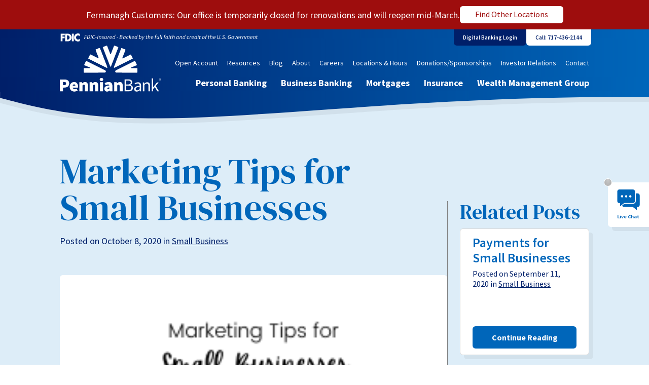

--- FILE ---
content_type: text/html; charset=UTF-8
request_url: https://pennian.bank/blog/marketing-tips-for-small-businesses/
body_size: 9592
content:
<!doctype html><html class="no-js" dir="ltr" lang="en-US"><head><meta name="theme-color" content="#470A68" /><meta name="format-detection" content="telephone=no" /><meta http-equiv="Content-Type" content="text/html; charset=UTF-8" /><link rel="preconnect" href="https://fonts.googleapis.com" /><link rel="preconnect" href="https://cdnjs.cloudflare.com" /><link rel="preconnect" href="https://googletagmanager.com" /><link rel="preconnect" href="https://google-analytics.com" /><meta name="viewport" content="width=device-width, initial-scale=1" /><link media="all" href="https://pennian.bank/wp-content/cache/autoptimize/css/autoptimize_09301515763e64eeda142b0515b07b1d.css" rel="stylesheet"><title>Marketing Tips for Small Businesses - Pennian Bank</title><meta name="description" content="Get a professional logo – Having a professionally designed logo is huge for brand identity. While buying stock logos online can be tempting, it often ends"/><meta name="robots" content="follow, noindex"/><meta property="og:locale" content="en_US" /><meta property="og:type" content="article" /><meta property="og:title" content="Marketing Tips for Small Businesses - Pennian Bank" /><meta property="og:description" content="Get a professional logo – Having a professionally designed logo is huge for brand identity. While buying stock logos online can be tempting, it often ends" /><meta property="og:url" content="https://pennian.bank/blog/marketing-tips-for-small-businesses/" /><meta property="og:site_name" content="Pennian Bank" /><meta property="article:publisher" content="https://www.facebook.com/PennianBank/" /><meta property="article:section" content="Small Business" /><meta property="og:updated_time" content="2023-02-16T15:56:54-05:00" /><meta property="article:published_time" content="2020-10-08T14:23:30-04:00" /><meta property="article:modified_time" content="2023-02-16T15:56:54-05:00" /><meta name="twitter:card" content="summary_large_image" /><meta name="twitter:title" content="Marketing Tips for Small Businesses - Pennian Bank" /><meta name="twitter:description" content="Get a professional logo – Having a professionally designed logo is huge for brand identity. While buying stock logos online can be tempting, it often ends" /><meta name="twitter:label1" content="Written by" /><meta name="twitter:data1" content="pennianbank" /><meta name="twitter:label2" content="Time to read" /><meta name="twitter:data2" content="1 minute" /> <script type="application/ld+json" class="rank-math-schema-pro">{"@context":"https://schema.org","@graph":[{"articleSection":"Small Business","headline":"Marketing Tips for Small Businesses - Pennian Bank","description":"Get a professional logo \u2013 Having a professionally designed logo is huge for brand identity. While buying stock logos online can be tempting, it often ends","@type":"BlogPosting","author":{"@type":"Person","name":"pennianbank"},"datePublished":"2020-10-08T14:23:30-04:00","dateModified":"2023-02-16T15:56:54-05:00","image":{"@id":"https://pennian.bank/wp-content/uploads/2022/11/Marketing-Tips-for-Small-Businesses.png"},"name":"Marketing Tips for Small Businesses - Pennian Bank","@id":"https://pennian.bank/blog/marketing-tips-for-small-businesses/#schema-8995","isPartOf":{"@id":"https://pennian.bank/blog/marketing-tips-for-small-businesses/#webpage"},"publisher":{"@id":"https://pennian.bank/#person"},"inLanguage":"en-US","mainEntityOfPage":{"@id":"https://pennian.bank/blog/marketing-tips-for-small-businesses/#webpage"}},{"@type":["Organization","Person"],"@id":"https://pennian.bank/#person","name":"Pennian Bank","url":"https://pennianbank23.wpengine.com","sameAs":["https://www.facebook.com/PennianBank/"]},{"@type":"WebSite","@id":"https://pennian.bank/#website","url":"https://pennian.bank","name":"Pennian Bank","publisher":{"@id":"https://pennian.bank/#person"},"inLanguage":"en-US"},{"@type":"ImageObject","@id":"https://pennian.bank/wp-content/uploads/2022/11/Marketing-Tips-for-Small-Businesses.png","url":"https://pennian.bank/wp-content/uploads/2022/11/Marketing-Tips-for-Small-Businesses.png","width":"259","height":"159","caption":"Marketing tips for small businesses","inLanguage":"en-US"},{"@type":"WebPage","@id":"https://pennian.bank/blog/marketing-tips-for-small-businesses/#webpage","url":"https://pennian.bank/blog/marketing-tips-for-small-businesses/","name":"Marketing Tips for Small Businesses - Pennian Bank","datePublished":"2020-10-08T14:23:30-04:00","dateModified":"2023-02-16T15:56:54-05:00","isPartOf":{"@id":"https://pennian.bank/#website"},"primaryImageOfPage":{"@id":"https://pennian.bank/wp-content/uploads/2022/11/Marketing-Tips-for-Small-Businesses.png"},"inLanguage":"en-US"},{"@type":"Person","@id":"https://pennian.bank/blog/marketing-tips-for-small-businesses/#author","name":"pennianbank","image":{"@type":"ImageObject","@id":"https://secure.gravatar.com/avatar/bbb2af933705a0a52fa724b8cecdc6d43db53b9ec28501c1577972650f7bed9c?s=96&amp;d=mm&amp;r=g","url":"https://secure.gravatar.com/avatar/bbb2af933705a0a52fa724b8cecdc6d43db53b9ec28501c1577972650f7bed9c?s=96&amp;d=mm&amp;r=g","caption":"pennianbank","inLanguage":"en-US"}},{"@type":"BlogPosting","headline":"Marketing Tips for Small Businesses - Pennian Bank","datePublished":"2020-10-08T14:23:30-04:00","dateModified":"2023-02-16T15:56:54-05:00","articleSection":"Small Business","author":{"@id":"https://pennian.bank/blog/marketing-tips-for-small-businesses/#author","name":"pennianbank"},"publisher":{"@id":"https://pennian.bank/#person"},"description":"Get a professional logo \u2013 Having a professionally designed logo is huge for brand identity. While buying stock logos online can be tempting, it often ends","name":"Marketing Tips for Small Businesses - Pennian Bank","@id":"https://pennian.bank/blog/marketing-tips-for-small-businesses/#richSnippet","isPartOf":{"@id":"https://pennian.bank/blog/marketing-tips-for-small-businesses/#webpage"},"image":{"@id":"https://pennian.bank/wp-content/uploads/2022/11/Marketing-Tips-for-Small-Businesses.png"},"inLanguage":"en-US","mainEntityOfPage":{"@id":"https://pennian.bank/blog/marketing-tips-for-small-businesses/#webpage"}}]}</script> <link rel='dns-prefetch' href='//www.google.com' /><link rel='dns-prefetch' href='//cds-sdkcfg.onlineaccess1.com' /><link rel='dns-prefetch' href='//cdnjs.cloudflare.com' /><link rel='dns-prefetch' href='//fonts.googleapis.com' /><link rel="alternate" type="application/rss+xml" title="Pennian Bank &raquo; Feed" href="https://pennian.bank/feed/" /><link rel="alternate" type="application/rss+xml" title="Pennian Bank &raquo; Comments Feed" href="https://pennian.bank/comments/feed/" /><link rel="alternate" type="application/rss+xml" title="Pennian Bank &raquo; Marketing Tips for Small Businesses Comments Feed" href="https://pennian.bank/blog/marketing-tips-for-small-businesses/feed/" /> <script type="text/javascript">window._wpemojiSettings = {"baseUrl":"https:\/\/s.w.org\/images\/core\/emoji\/16.0.1\/72x72\/","ext":".png","svgUrl":"https:\/\/s.w.org\/images\/core\/emoji\/16.0.1\/svg\/","svgExt":".svg","source":{"concatemoji":"https:\/\/pennian.bank\/wp-includes\/js\/wp-emoji-release.min.js?ver=6.8.3"}};
/*! This file is auto-generated */
!function(s,n){var o,i,e;function c(e){try{var t={supportTests:e,timestamp:(new Date).valueOf()};sessionStorage.setItem(o,JSON.stringify(t))}catch(e){}}function p(e,t,n){e.clearRect(0,0,e.canvas.width,e.canvas.height),e.fillText(t,0,0);var t=new Uint32Array(e.getImageData(0,0,e.canvas.width,e.canvas.height).data),a=(e.clearRect(0,0,e.canvas.width,e.canvas.height),e.fillText(n,0,0),new Uint32Array(e.getImageData(0,0,e.canvas.width,e.canvas.height).data));return t.every(function(e,t){return e===a[t]})}function u(e,t){e.clearRect(0,0,e.canvas.width,e.canvas.height),e.fillText(t,0,0);for(var n=e.getImageData(16,16,1,1),a=0;a<n.data.length;a++)if(0!==n.data[a])return!1;return!0}function f(e,t,n,a){switch(t){case"flag":return n(e,"\ud83c\udff3\ufe0f\u200d\u26a7\ufe0f","\ud83c\udff3\ufe0f\u200b\u26a7\ufe0f")?!1:!n(e,"\ud83c\udde8\ud83c\uddf6","\ud83c\udde8\u200b\ud83c\uddf6")&&!n(e,"\ud83c\udff4\udb40\udc67\udb40\udc62\udb40\udc65\udb40\udc6e\udb40\udc67\udb40\udc7f","\ud83c\udff4\u200b\udb40\udc67\u200b\udb40\udc62\u200b\udb40\udc65\u200b\udb40\udc6e\u200b\udb40\udc67\u200b\udb40\udc7f");case"emoji":return!a(e,"\ud83e\udedf")}return!1}function g(e,t,n,a){var r="undefined"!=typeof WorkerGlobalScope&&self instanceof WorkerGlobalScope?new OffscreenCanvas(300,150):s.createElement("canvas"),o=r.getContext("2d",{willReadFrequently:!0}),i=(o.textBaseline="top",o.font="600 32px Arial",{});return e.forEach(function(e){i[e]=t(o,e,n,a)}),i}function t(e){var t=s.createElement("script");t.src=e,t.defer=!0,s.head.appendChild(t)}"undefined"!=typeof Promise&&(o="wpEmojiSettingsSupports",i=["flag","emoji"],n.supports={everything:!0,everythingExceptFlag:!0},e=new Promise(function(e){s.addEventListener("DOMContentLoaded",e,{once:!0})}),new Promise(function(t){var n=function(){try{var e=JSON.parse(sessionStorage.getItem(o));if("object"==typeof e&&"number"==typeof e.timestamp&&(new Date).valueOf()<e.timestamp+604800&&"object"==typeof e.supportTests)return e.supportTests}catch(e){}return null}();if(!n){if("undefined"!=typeof Worker&&"undefined"!=typeof OffscreenCanvas&&"undefined"!=typeof URL&&URL.createObjectURL&&"undefined"!=typeof Blob)try{var e="postMessage("+g.toString()+"("+[JSON.stringify(i),f.toString(),p.toString(),u.toString()].join(",")+"));",a=new Blob([e],{type:"text/javascript"}),r=new Worker(URL.createObjectURL(a),{name:"wpTestEmojiSupports"});return void(r.onmessage=function(e){c(n=e.data),r.terminate(),t(n)})}catch(e){}c(n=g(i,f,p,u))}t(n)}).then(function(e){for(var t in e)n.supports[t]=e[t],n.supports.everything=n.supports.everything&&n.supports[t],"flag"!==t&&(n.supports.everythingExceptFlag=n.supports.everythingExceptFlag&&n.supports[t]);n.supports.everythingExceptFlag=n.supports.everythingExceptFlag&&!n.supports.flag,n.DOMReady=!1,n.readyCallback=function(){n.DOMReady=!0}}).then(function(){return e}).then(function(){var e;n.supports.everything||(n.readyCallback(),(e=n.source||{}).concatemoji?t(e.concatemoji):e.wpemoji&&e.twemoji&&(t(e.twemoji),t(e.wpemoji)))}))}((window,document),window._wpemojiSettings);</script> <link rel='stylesheet' id='fontawesome-css' href='https://cdnjs.cloudflare.com/ajax/libs/font-awesome/6.1.1/css/all.min.css' type='text/css' media='print' onload="this.onload=null; this.media='all'" /><link rel='stylesheet' id='google-fonts-css' href='https://fonts.googleapis.com/css2?family=DM+Serif+Display&#038;family=Source+Sans+Pro:wght@400;600;700&#038;display=block' type='text/css' media='all' /> <script type="text/javascript" src="https://pennian.bank/wp-includes/js/jquery/jquery.min.js?ver=3.7.1" id="jquery-core-js"></script> <link rel="https://api.w.org/" href="https://pennian.bank/wp-json/" /><link rel="alternate" title="JSON" type="application/json" href="https://pennian.bank/wp-json/wp/v2/posts/339" /><link rel="EditURI" type="application/rsd+xml" title="RSD" href="https://pennian.bank/xmlrpc.php?rsd" /><link rel='shortlink' href='https://pennian.bank/?p=339' /><link rel="alternate" title="oEmbed (JSON)" type="application/json+oembed" href="https://pennian.bank/wp-json/oembed/1.0/embed?url=https%3A%2F%2Fpennian.bank%2Fblog%2Fmarketing-tips-for-small-businesses%2F" /><link rel="alternate" title="oEmbed (XML)" type="text/xml+oembed" href="https://pennian.bank/wp-json/oembed/1.0/embed?url=https%3A%2F%2Fpennian.bank%2Fblog%2Fmarketing-tips-for-small-businesses%2F&#038;format=xml" /><link rel="icon" href="https://pennian.bank/wp-content/themes/pennian-bank/assets/images/favicon/favicon.ico" />  <script>(function(w,d,s,l,i){w[l]=w[l]||[];w[l].push({'gtm.start':
new Date().getTime(),event:'gtm.js'});var f=d.getElementsByTagName(s)[0],
j=d.createElement(s),dl=l!='dataLayer'?'&l='+l:'';j.async=true;j.src=
'https://www.googletagmanager.com/gtm.js?id='+i+dl;f.parentNode.insertBefore(j,f);
})(window,document,'script','dataLayer','GTM-555TSJF');</script>    <script>(function(h,o,t,j,a,r){
      h.hj=h.hj||function(){(h.hj.q=h.hj.q||[]).push(arguments)};
      h._hjSettings={hjid:3837818,hjsv:6};
      a=o.getElementsByTagName('head')[0];
      r=o.createElement('script');r.async=1;
      r.src=t+h._hjSettings.hjid+j+h._hjSettings.hjsv;
      a.appendChild(r);
  })(window,document,'https://static.hotjar.com/c/hotjar-','.js?sv=');</script></head><body class="wp-singular post-template-default single single-post postid-339 single-format-standard wp-embed-responsive wp-theme-genesis wp-child-theme-pennian-bank header-full-width full-width-content genesis-breadcrumbs-hidden" itemscope itemtype="https://schema.org/WebPage"><div class="site-container"><div class="alert__bar"><div class="wrap flex flex-wrap align-items-center justify-content-center"> <span>Fermanagh Customers: Our office is temporarily closed for renovations and will reopen mid-March. </span> <a href="https://pennian.bank/locations/" target="_self" class="button">Find Other Locations</a></div></div><div class="dbl__bar"><div class="wrap flex align-items-center"><ul><li><a href="https://secure.pennianbank.com/pbonlinebanking/uux.aspx#/login/resetPasswordUsername" target="_blank">Forgot Password</a></li><li><a href="https://secure.pennianbank.com/pbonlinebanking/sdk/AutoEnrollmentE2E" target="_blank">Enroll Now</a></li><li><a href="https://secure.pennianbank.com/pbonlinebanking/sdk/AccountRecovery" target="_blank">Login Help</a></li></ul><form id="Q2OnlineLoginHeader" action="https://secure.pennianbank.com/pbonlinebanking/uux.aspx" method="post"> <input type="text" name="user_id" placeholder="Login ID" id="user_id-desktop"> <button type="submit">Login</button></form></div></div><header class="site-header" itemscope itemtype="https://schema.org/WPHeader"><div class="wrap flex no-gap align-items-end"><div class="header__top"> <img class="fdic-digital-logo" src="/wp-content/themes/pennian-bank/assets/images/fdic-digital-sign-white.svg" /> <button class="dbl__toggle" aria-label="Open / close digital banking login"> <i class="fa-solid fa-x"></i> <span>Digital Banking Login</span> </button> <a href="tel:717-436-2144" class="call__button">Call: 717-436-2144</a></div><div class="header__left"> <a href="https://pennian.bank" aria-label="Pennian Bank"><img width="523" height="238" src="https://pennian.bank/wp-content/uploads/2022/09/pennian-bank-logo_white.svg" class="attachment-medium size-medium" alt="Pennian Bank logo in white" decoding="async" fetchpriority="high" /></a> <img class="fdic-digital-logo" src="/wp-content/themes/pennian-bank/assets/images/fdic-digital-sign-white.svg" /></div><div class="header__right"><ul id="menu-top-navigation-menu" class="header__nav--top"><li id="menu-item-738" class="menu-item menu-item-type-post_type menu-item-object-page menu-item-738"><a href="https://pennian.bank/open-an-account/" itemprop="url">Open Account</a></li><li id="menu-item-501" class="menu-item menu-item-type-post_type menu-item-object-page menu-item-501"><a href="https://pennian.bank/resources/" itemprop="url">Resources</a></li><li id="menu-item-117" class="menu-item menu-item-type-post_type menu-item-object-page current_page_parent menu-item-117"><a href="https://pennian.bank/blog/" itemprop="url">Blog</a></li><li id="menu-item-502" class="menu-item menu-item-type-post_type menu-item-object-page menu-item-502"><a href="https://pennian.bank/about/" itemprop="url">About</a></li><li id="menu-item-769" class="menu-item menu-item-type-post_type menu-item-object-page menu-item-769"><a href="https://pennian.bank/about/careers/" itemprop="url">Careers</a></li><li id="menu-item-220" class="menu-item menu-item-type-post_type menu-item-object-page menu-item-220"><a href="https://pennian.bank/locations/" itemprop="url">Locations &#038; Hours</a></li><li id="menu-item-717" class="menu-item menu-item-type-custom menu-item-object-custom menu-item-717"><a href="/about/community/#donations-and-sponsorships" itemprop="url">Donations/Sponsorships</a></li><li id="menu-item-503" class="menu-item menu-item-type-post_type menu-item-object-page menu-item-503"><a href="https://pennian.bank/about/investor-relations/" itemprop="url">Investor Relations</a></li><li id="menu-item-110" class="menu-item menu-item-type-post_type menu-item-object-page menu-item-110"><a href="https://pennian.bank/contact/" itemprop="url">Contact</a></li></ul><ul id="menu-primary-navigation-menu" class="header__nav--primary"><li id="menu-item-88" class="menu-item menu-item-type-post_type menu-item-object-page menu-item-has-children menu-item-88"><a href="https://pennian.bank/personal/" itemprop="url">Personal Banking</a><ul class="sub-menu"><li id="menu-item-155" class="menu-item menu-item-type-post_type menu-item-object-page menu-item-155"><a href="https://pennian.bank/personal/checking/" itemprop="url">Personal Checking</a></li><li id="menu-item-157" class="menu-item menu-item-type-post_type menu-item-object-page menu-item-157"><a href="https://pennian.bank/personal/savings/" itemprop="url">Personal Savings</a></li><li id="menu-item-156" class="menu-item menu-item-type-post_type menu-item-object-page menu-item-156"><a href="https://pennian.bank/personal/loans/" itemprop="url">Personal Loans</a></li><li id="menu-item-158" class="menu-item menu-item-type-post_type menu-item-object-page menu-item-158"><a href="https://pennian.bank/personal/online-services/" itemprop="url">Online Services</a></li><li id="menu-item-2350" class="menu-item menu-item-type-post_type menu-item-object-page menu-item-2350"><a href="https://pennian.bank/personal/credit-cards/" itemprop="url">Personal Credit Cards</a></li></ul></li><li id="menu-item-89" class="menu-item menu-item-type-post_type menu-item-object-page menu-item-has-children menu-item-89"><a href="https://pennian.bank/business/" itemprop="url">Business Banking</a><ul class="sub-menu"><li id="menu-item-178" class="menu-item menu-item-type-post_type menu-item-object-page menu-item-178"><a href="https://pennian.bank/business/checking/" itemprop="url">Business Checking</a></li><li id="menu-item-179" class="menu-item menu-item-type-post_type menu-item-object-page menu-item-179"><a href="https://pennian.bank/business/savings/" itemprop="url">Business Savings</a></li><li id="menu-item-180" class="menu-item menu-item-type-post_type menu-item-object-page menu-item-180"><a href="https://pennian.bank/business/loans/" itemprop="url">Business Loans</a></li><li id="menu-item-190" class="menu-item menu-item-type-post_type menu-item-object-page menu-item-190"><a href="https://pennian.bank/business/services/" itemprop="url">Business Services</a></li><li id="menu-item-2349" class="menu-item menu-item-type-post_type menu-item-object-page menu-item-2349"><a href="https://pennian.bank/business/credit-cards/" itemprop="url">Business Credit Cards</a></li></ul></li><li id="menu-item-95" class="menu-item menu-item-type-post_type menu-item-object-page menu-item-has-children menu-item-95"><a href="https://pennian.bank/mortgage/" itemprop="url">Mortgages</a><ul class="sub-menu"><li id="menu-item-767" class="menu-item menu-item-type-custom menu-item-object-custom menu-item-767"><a href="/personal/loans/#heloc" itemprop="url">Home Equity Line of Credit</a></li><li id="menu-item-618" class="menu-item menu-item-type-custom menu-item-object-custom menu-item-618"><a target="_blank" href="https://pennianbank.mymortgage-online.com/" itemprop="url">Mortgage Center</a></li><li id="menu-item-193" class="menu-item menu-item-type-post_type menu-item-object-page menu-item-193"><a href="https://pennian.bank/mortgage/registered-mortgage-loan-originators/" itemprop="url">Registered Mortgage Loan Originators</a></li></ul></li><li id="menu-item-93" class="menu-item menu-item-type-post_type menu-item-object-page menu-item-has-children menu-item-93"><a href="https://pennian.bank/insurance/" itemprop="url">Insurance</a><ul class="sub-menu"><li id="menu-item-194" class="menu-item menu-item-type-post_type menu-item-object-page menu-item-194"><a href="https://pennian.bank/insurance/auto/" itemprop="url">Auto Insurance</a></li><li id="menu-item-195" class="menu-item menu-item-type-post_type menu-item-object-page menu-item-195"><a href="https://pennian.bank/insurance/business/" itemprop="url">Business Insurance</a></li><li id="menu-item-196" class="menu-item menu-item-type-post_type menu-item-object-page menu-item-196"><a href="https://pennian.bank/insurance/home-property/" itemprop="url">Home &#038; Property Insurance</a></li></ul></li><li id="menu-item-92" class="menu-item menu-item-type-post_type menu-item-object-page menu-item-has-children menu-item-92"><a href="https://pennian.bank/wealth-management-group/" itemprop="url">Wealth Management Group</a><ul class="sub-menu"><li id="menu-item-755" class="menu-item menu-item-type-custom menu-item-object-custom menu-item-755"><a target="_blank" href="https://innoprodiv3.ssnc.cloud/pnb/pnb" itemprop="url">Innovue</a></li><li id="menu-item-197" class="menu-item menu-item-type-post_type menu-item-object-page menu-item-197"><a href="https://pennian.bank/wealth-management-group/trust-financial-retirement-services/" itemprop="url">Trust, Financial &#038; Retirement Services</a></li><li id="menu-item-733" class="menu-item menu-item-type-custom menu-item-object-custom menu-item-733"><a target="_blank" href="https://www.pennianinvestment.com/" itemprop="url">Investment Services</a></li></ul></li></ul></div> <button class="mobile__button" aria-label="Open / close mobile navigation"><span></span></button><div class="mobile__nav "> <button class="mobile__nav--dbl-toggle" aria-label="Open / close mobile digital banking login">Digital Banking Login</button> <a href="tel:717-436-2144" class="mobile__nav--call-button">Call: 717-436-2144</a> <button class="mobile__nav--go-back" aria-label="Go back a level in the mobile nav">Back</button><div class="mobile__nav--dbl"><div class="mobile__nav--dbl__title">Digital Banking Login</div><div class="mobile__nav--dbl__form"><form id="Q2OnlineLoginMobile" action="https://secure.pennianbank.com/pbonlinebanking/uux.aspx" method="post"> <input type="text" name="user_id" placeholder="Login ID" id="user_id-mobile"> <label for="user_id">Login ID</label> <button type="submit">Login</button></form></div><ul class="mobile__nav--dbl__links"><li><a href="https://secure.pennianbank.com/pbonlinebanking/uux.aspx#/login/resetPasswordUsername" target="_blank">Forgot Password</a></li><li><a href="https://secure.pennianbank.com/pbonlinebanking/sdk/AutoEnrollmentE2E" target="_blank">Enroll Now</a></li><li><a href="https://secure.pennianbank.com/pbonlinebanking/sdk/AccountRecovery" target="_blank">Login Help</a></li></ul></div><div class="mobile__nav--inner"><ul id="menu-primary-navigation-menu-1" class="mobile__nav--primary"><li class="menu-item menu-item-type-post_type menu-item-object-page menu-item-has-children menu-item-88"><a href="https://pennian.bank/personal/" itemprop="url">Personal Banking</a><ul class="sub-menu"><li class="menu-item menu-item-view-all"><a href="https://pennian.bank/personal/">Personal Banking</a></li><li class="menu-item menu-item-type-post_type menu-item-object-page menu-item-155"><a href="https://pennian.bank/personal/checking/" itemprop="url">Personal Checking</a></li><li class="menu-item menu-item-type-post_type menu-item-object-page menu-item-157"><a href="https://pennian.bank/personal/savings/" itemprop="url">Personal Savings</a></li><li class="menu-item menu-item-type-post_type menu-item-object-page menu-item-156"><a href="https://pennian.bank/personal/loans/" itemprop="url">Personal Loans</a></li><li class="menu-item menu-item-type-post_type menu-item-object-page menu-item-158"><a href="https://pennian.bank/personal/online-services/" itemprop="url">Online Services</a></li><li class="menu-item menu-item-type-post_type menu-item-object-page menu-item-2350"><a href="https://pennian.bank/personal/credit-cards/" itemprop="url">Personal Credit Cards</a></li></ul></li><li class="menu-item menu-item-type-post_type menu-item-object-page menu-item-has-children menu-item-89"><a href="https://pennian.bank/business/" itemprop="url">Business Banking</a><ul class="sub-menu"><li class="menu-item menu-item-view-all"><a href="https://pennian.bank/business/">Business Banking</a></li><li class="menu-item menu-item-type-post_type menu-item-object-page menu-item-178"><a href="https://pennian.bank/business/checking/" itemprop="url">Business Checking</a></li><li class="menu-item menu-item-type-post_type menu-item-object-page menu-item-179"><a href="https://pennian.bank/business/savings/" itemprop="url">Business Savings</a></li><li class="menu-item menu-item-type-post_type menu-item-object-page menu-item-180"><a href="https://pennian.bank/business/loans/" itemprop="url">Business Loans</a></li><li class="menu-item menu-item-type-post_type menu-item-object-page menu-item-190"><a href="https://pennian.bank/business/services/" itemprop="url">Business Services</a></li><li class="menu-item menu-item-type-post_type menu-item-object-page menu-item-2349"><a href="https://pennian.bank/business/credit-cards/" itemprop="url">Business Credit Cards</a></li></ul></li><li class="menu-item menu-item-type-post_type menu-item-object-page menu-item-has-children menu-item-95"><a href="https://pennian.bank/mortgage/" itemprop="url">Mortgages</a><ul class="sub-menu"><li class="menu-item menu-item-view-all"><a href="https://pennian.bank/mortgage/">Mortgages</a></li><li class="menu-item menu-item-type-custom menu-item-object-custom menu-item-767"><a href="/personal/loans/#heloc" itemprop="url">Home Equity Line of Credit</a></li><li class="menu-item menu-item-type-custom menu-item-object-custom menu-item-618"><a target="_blank" href="https://pennianbank.mymortgage-online.com/" itemprop="url">Mortgage Center</a></li><li class="menu-item menu-item-type-post_type menu-item-object-page menu-item-193"><a href="https://pennian.bank/mortgage/registered-mortgage-loan-originators/" itemprop="url">Registered Mortgage Loan Originators</a></li></ul></li><li class="menu-item menu-item-type-post_type menu-item-object-page menu-item-has-children menu-item-93"><a href="https://pennian.bank/insurance/" itemprop="url">Insurance</a><ul class="sub-menu"><li class="menu-item menu-item-view-all"><a href="https://pennian.bank/insurance/">Insurance</a></li><li class="menu-item menu-item-type-post_type menu-item-object-page menu-item-194"><a href="https://pennian.bank/insurance/auto/" itemprop="url">Auto Insurance</a></li><li class="menu-item menu-item-type-post_type menu-item-object-page menu-item-195"><a href="https://pennian.bank/insurance/business/" itemprop="url">Business Insurance</a></li><li class="menu-item menu-item-type-post_type menu-item-object-page menu-item-196"><a href="https://pennian.bank/insurance/home-property/" itemprop="url">Home &#038; Property Insurance</a></li></ul></li><li class="menu-item menu-item-type-post_type menu-item-object-page menu-item-has-children menu-item-92"><a href="https://pennian.bank/wealth-management-group/" itemprop="url">Wealth Management Group</a><ul class="sub-menu"><li class="menu-item menu-item-view-all"><a href="https://pennian.bank/wealth-management-group/">Wealth Management Group</a></li><li class="menu-item menu-item-type-custom menu-item-object-custom menu-item-755"><a target="_blank" href="https://innoprodiv3.ssnc.cloud/pnb/pnb" itemprop="url">Innovue</a></li><li class="menu-item menu-item-type-post_type menu-item-object-page menu-item-197"><a href="https://pennian.bank/wealth-management-group/trust-financial-retirement-services/" itemprop="url">Trust, Financial &#038; Retirement Services</a></li><li class="menu-item menu-item-type-custom menu-item-object-custom menu-item-733"><a target="_blank" href="https://www.pennianinvestment.com/" itemprop="url">Investment Services</a></li></ul></li></ul><ul id="menu-top-navigation-menu-1" class="mobile__nav--top"><li class="menu-item menu-item-type-post_type menu-item-object-page menu-item-738"><a href="https://pennian.bank/open-an-account/" itemprop="url">Open Account</a></li><li class="menu-item menu-item-type-post_type menu-item-object-page menu-item-501"><a href="https://pennian.bank/resources/" itemprop="url">Resources</a></li><li class="menu-item menu-item-type-post_type menu-item-object-page current_page_parent menu-item-117"><a href="https://pennian.bank/blog/" itemprop="url">Blog</a></li><li class="menu-item menu-item-type-post_type menu-item-object-page menu-item-502"><a href="https://pennian.bank/about/" itemprop="url">About</a></li><li class="menu-item menu-item-type-post_type menu-item-object-page menu-item-769"><a href="https://pennian.bank/about/careers/" itemprop="url">Careers</a></li><li class="menu-item menu-item-type-post_type menu-item-object-page menu-item-220"><a href="https://pennian.bank/locations/" itemprop="url">Locations &#038; Hours</a></li><li class="menu-item menu-item-type-custom menu-item-object-custom menu-item-717"><a href="/about/community/#donations-and-sponsorships" itemprop="url">Donations/Sponsorships</a></li><li class="menu-item menu-item-type-post_type menu-item-object-page menu-item-503"><a href="https://pennian.bank/about/investor-relations/" itemprop="url">Investor Relations</a></li><li class="menu-item menu-item-type-post_type menu-item-object-page menu-item-110"><a href="https://pennian.bank/contact/" itemprop="url">Contact</a></li></ul></div></div></div></header><main class="site-content single-post-content"><div class="wrap"><div class="single-post-content__inner"><div class="single-post-content__content"><h1>Marketing Tips for Small Businesses</h1> <span class="single-post-content__meta">Posted on October 8, 2020 in <a href="https://pennian.bank/blog/category/small-business/" rel="category tag">Small Business</a></span><figure class="single-post-content__featured-image"> <img width="259" height="159" src="https://pennian.bank/wp-content/uploads/2022/11/Marketing-Tips-for-Small-Businesses.png" class="attachment-700x445 size-700x445 wp-post-image" alt="Marketing tips for small businesses" decoding="async" /></figure> <!DOCTYPE html PUBLIC "-//W3C//DTD HTML 4.0 Transitional//EN" "http://www.w3.org/TR/REC-html40/loose.dtd"><html><body><p>Local businesses help our communities thrive. However, we<br> all know that COVID has hit our favorite small businesses hard. While they<br> already compete against the big box behemoths, now they have the extra stress<br> of shut-downs, shifting to contactless service and reduced capacity.</p><p>Though marketing can&rsquo;t save the day, it sure is helpful for<br> small businesses struggling to get the word out. We talked to <strong>Sarah Barr</strong>, owner of Camp Hill-based<br> <strong><span style="text-decoration: underline;"><a href="https://konhaus.com/" target="_blank" rel="noopener">Konhaus Print and Marketing</a></span></strong>, to get her top marketing tips for small<br> businesses.</p><p><strong><span style="text-decoration: underline;">Get a professional logo</span></strong> &ndash; Having a professionally designed logo is huge for brand identity. While buying stock logos online can be tempting, it often ends with copyright issues. &ldquo;Why would you want to have the same logo as someone else?&rdquo; said Sarah. &ldquo;Seek out a firm or local freelance graphic designer who can see your vision and make it a reality.&rdquo;</p><p><span style="text-decoration: underline;"><strong>Create videos</strong></span> &ndash; Videos are an engaging way to share with your audience that you are an expert in your industry. Featuring videos on your social media and website gives you extra visibility.</p><p><span style="text-decoration: underline;"><strong>Speaking engagements </strong></span>&ndash; While in-person events are not possible currently, there are still plenty of virtual opportunities. Get in front of ideal prospects that will make you the expert in your field. Check with your local Chamber of Commerce to see if they can connect you with upcoming opportunities.</p><p><span style="text-decoration: underline;"><strong>Create a customer referral or rewards program </strong></span>&ndash; This encourages your biggest advocates, your customers, to keep coming back for more, while referring new business!</p><p><strong><span style="text-decoration: underline;">Create a blog </span></strong>&ndash; Content is king. People are always on the hunt for industry experts. &ldquo;Create a blog and link it back to your website,&rdquo; said Sarah.&rdquo; Not only does it help your Google ratings, it builds your brand and credibility.&rdquo;</p><p><strong><span style="text-decoration: underline;">Print Collateral</span></strong> &ndash; This can often get overlooked. Make sure to always have professionally printed, well-designed pieces (business cards, rack cards, brochures) on hand. You never know where you might meet your next client. First impressions are everything!</p><p>We hope these tips gave you some inspiration on refreshing<br> your marketing!</p><p></p> <script defer src="https://pennian.bank/wp-content/cache/autoptimize/js/autoptimize_7a0885c59043123a2b47b57e46e3c2b5.js"></script><script>(function(){function c(){var b=a.contentDocument||a.contentWindow.document;if(b){var d=b.createElement('script');d.innerHTML="window.__CF$cv$params={r:'9c0308280afa3cd0',t:'MTc2ODc5MTEwMi4wMDAwMDA='};var a=document.createElement('script');a.nonce='';a.src='/cdn-cgi/challenge-platform/scripts/jsd/main.js';document.getElementsByTagName('head')[0].appendChild(a);";b.getElementsByTagName('head')[0].appendChild(d)}}if(document.body){var a=document.createElement('iframe');a.height=1;a.width=1;a.style.position='absolute';a.style.top=0;a.style.left=0;a.style.border='none';a.style.visibility='hidden';document.body.appendChild(a);if('loading'!==document.readyState)c();else if(window.addEventListener)document.addEventListener('DOMContentLoaded',c);else{var e=document.onreadystatechange||function(){};document.onreadystatechange=function(b){e(b);'loading'!==document.readyState&&(document.onreadystatechange=e,c())}}}})();</script></body></html></div><div class="single-post-content__sidebar"> <span class="title">Related Posts</span><div class="related-posts"><div class="related-posts__post"> <span class="related-posts__post--title"><a href="https://pennian.bank/blog/payments-for-small-businesses/">Payments for Small Businesses</a></span> <span class="related-posts__post--meta">Posted on September 11, 2020 in <a href="https://pennian.bank/blog/category/small-business/" rel="category tag">Small Business</a></span> <a href="https://pennian.bank/blog/payments-for-small-businesses/" class="button">Continue Reading</a></div><div class="related-posts__post"> <span class="related-posts__post--title"><a href="https://pennian.bank/blog/shop-local/">Shop Local 2020</a></span> <span class="related-posts__post--meta">Posted on December 2, 2020 in <a href="https://pennian.bank/blog/category/small-business/" rel="category tag">Small Business</a></span> <a href="https://pennian.bank/blog/shop-local/" class="button">Continue Reading</a></div></div></div></div></div></main><footer class="site-footer" itemscope itemtype="https://schema.org/WPFooter"> <dialog class="dialog" aria-labelledby="dialog_header" aria-describedby="dialog_content" id="outbound_modal" aria-modal="true" role="alertdialog"><div class="dialog__header" id="dialog_header"><h2>IMPORTANT</h2></div><div class="dialog__body" id="dialog_content"><p>You are leaving Pennian Bank and will be viewing content from another website. Click <strong>Continue</strong> to proceed, or click <strong>Cancel</strong> to close this alert and remain on the current page.</p><p><small>Third party non-deposit products are not insured by the FDIC; are not deposits; and may lose value.</small></p></div><div class="dialog__footer"> <button class="button has-background has-text-color has-white-color has-medium-cyan-blue-background-color" type="button" id="outbound_modal_continue">Continue</button> <button class="button has-background has-text-color has-medium-cyan-blue-color has-white-background-color" type="button" id="outbound_modal_cancel">Cancel</button></div> </dialog> <script>const pennian_accepted_domains = Array.from(["businessminutelender.pennianbank.com","businessminutelender.pennian.bank","minutelender.pennianbank.com","minutelender.pennian.bank","secure.pennianbank.com","secure.pennian.bank","pennianbank.mortgagewebcenter.com","pennianbank.com","originate.pennianbank.com"]);</script> <div class="wrap"><div class="footer__inner"><div class="footer__left"> <a href="https://pennian.bank" aria-label="Pennian Bank"><img width="523" height="237" src="https://pennian.bank/wp-content/uploads/2022/09/pennian-bank-logo_color.svg" class="attachment-medium size-medium" alt="Pennian Bank logo" decoding="async" loading="lazy" /></a></div><div class="footer__right"><div class="footer__right--locations"><a href="https://pennian.bank/locations/">Locations in Juniata, Perry, Cumberland, and Dauphin Counties</a></div><ul class="footer__right--contact"><li class="footer__right--address">Main Office: <a href="https://pennian.bank/locations/mifflintown/">2 North Main St. Mifflintown, PA 17059</a></li><li class="footer__right--phone"><a href="tel:717-436-2144">717-436-2144</a></li><li class="footer__right--email"><a href="mailto:custserv@pennian.bank">custserv@pennian.bank</a></li></ul><ul id="menu-footer-navigation-menu" class="footer__right--nav"><li id="menu-item-507" class="menu-item menu-item-type-post_type menu-item-object-page menu-item-507"><a href="https://pennian.bank/contact/" itemprop="url">Contact</a></li><li id="menu-item-81" class="menu-item menu-item-type-post_type menu-item-object-page menu-item-privacy-policy menu-item-81"><a rel="privacy-policy" href="https://pennian.bank/privacy-policy/" itemprop="url">Privacy Policy</a></li><li id="menu-item-513" class="menu-item menu-item-type-post_type menu-item-object-page menu-item-513"><a href="https://pennian.bank/cookies/" itemprop="url">Cookies</a></li><li id="menu-item-506" class="menu-item menu-item-type-post_type menu-item-object-page menu-item-506"><a href="https://pennian.bank/about/investor-relations/" itemprop="url">Investor Relations</a></li><li id="menu-item-514" class="menu-item menu-item-type-post_type menu-item-object-page menu-item-514"><a href="https://pennian.bank/patriot-act/" itemprop="url">Patriot Act</a></li><li id="menu-item-1511" class="menu-item menu-item-type-post_type menu-item-object-page menu-item-1511"><a href="https://pennian.bank/community-reinvestment-act-cra/" itemprop="url">Community Reinvestment Act (CRA)</a></li><li id="menu-item-515" class="menu-item menu-item-type-post_type menu-item-object-page menu-item-515"><a href="https://pennian.bank/fdic/" itemprop="url">FDIC</a></li><li id="menu-item-516" class="menu-item menu-item-type-post_type menu-item-object-page menu-item-516"><a href="https://pennian.bank/terms-and-conditions/" itemprop="url">Terms and Conditions</a></li><li id="menu-item-508" class="menu-item menu-item-type-post_type menu-item-object-page menu-item-508"><a href="https://pennian.bank/sitemap/" itemprop="url">Sitemap</a></li></ul><div class="footer__right--info"><ul class="footer__right--logos"><li><img src="https://pennian.bank/wp-content/themes/pennian-bank/assets/images/equal-housing-lender-logo.png" alt="Equal Housing Lender" width="60" height="61" loading="lazy" /></li><li><img src="https://pennian.bank/wp-content/themes/pennian-bank/assets/images/bauer-financial-logo.png" alt="Bauer Financial" width="60" height="58" loading="lazy" /></li><li><img src="https://pennian.bank/wp-content/themes/pennian-bank/assets/images/member-fdic-logo.png" alt="Member FDIC" width="60" height="44" loading="lazy" /></li><li><a href="https://www.register.bank/"><img src="https://pennian.bank/wp-content/themes/pennian-bank/assets/images/dotbank-logo.png" alt=".Bank" width="56" height="56" loading="lazy" /></a></li></ul><div class="footer__right--nmls">NMLS ID 561538</div></div></div></div></div></footer></div><script type="speculationrules">{"prefetch":[{"source":"document","where":{"and":[{"href_matches":"\/*"},{"not":{"href_matches":["\/wp-*.php","\/wp-admin\/*","\/wp-content\/uploads\/*","\/wp-content\/*","\/wp-content\/plugins\/*","\/wp-content\/themes\/pennian-bank\/*","\/wp-content\/themes\/genesis\/*","\/*\\?(.+)"]}},{"not":{"selector_matches":"a[rel~=\"nofollow\"]"}},{"not":{"selector_matches":".no-prefetch, .no-prefetch a"}}]},"eagerness":"conservative"}]}</script>  <noscript><iframe src="https://www.googletagmanager.com/ns.html?id=GTM-555TSJF"
height="0" width="0" style="display:none;visibility:hidden"></iframe></noscript> <img src="https://d21y75miwcfqoq.cloudfront.net/a72dba5a" style="position: absolute" referrerpolicy="no-referrer-when-downgrade"><div id="linklive_chat_widget" class="widget" aria-live="polite"><div class="widget--indicator status--unknown"> <span class="sr-only">Live chat is initializing</span></div><div class="widget--content"> <a aria-disabled="true" title="Chat system is initializing..."> <svg xmlns="http://www.w3.org/2000/svg" viewBox="0 0 42 38" style="enable-background:new 0 0 42 38" xml:space="preserve"> <path fill="#0066B9" d="M38 7.2c2.1 0 3.7 1.7 3.7 3.7v17.4c0 2.1-1.7 3.7-3.7 3.7h-.9c-.2 0-.4.1-.5.2-.1.1-.2.3-.2.5l.1 5.2-7.3-5.8c-.1-.1-.3-.1-.4-.1h-16c-1.6 0-2.9-1-3.5-2.4l4.3-3.4h15.8c2.8 0 5.1-2.3 5.1-5.1v-14H38M13.3 24.9c-.2 0-.3.1-.4.1l-4.8 3.8-2.5 2 .1-5.2c0-.2-.1-.4-.2-.5-.1-.1-.3-.2-.5-.2h-.9C2 24.9.4 23.2.4 21.2V3.7C.4 1.7 2.1 0 4.1 0h25.2C31.4 0 33 1.7 33 3.7v17.4c0 2.1-1.7 3.7-3.7 3.7h-16m11.1-14.3c-1.2 0-2.1.9-2.1 2.1 0 1.2.9 2.1 2.1 2.1 1.2 0 2.1-.9 2.1-2.1-.1-1.2-1-2.1-2.1-2.1m-7.7 0c-1.2 0-2.1.9-2.1 2.1 0 1.2.9 2.1 2.1 2.1 1.2 0 2.1-.9 2.1-2.1 0-1.2-.9-2.1-2.1-2.1m-7.6 4.1c1.2 0 2.1-.9 2.1-2.1 0-1.2-.9-2.1-2.1-2.1-1.2 0-2.1.9-2.1 2.1 0 1.2.9 2.1 2.1 2.1"/> </svg> <span>Live Chat</span> </a></div></div> <script type="text/javascript" id="gforms_recaptcha_recaptcha-js-extra">var gforms_recaptcha_recaptcha_strings = {"site_key":"6LdyovohAAAAAMogD3DedYliIOmK0C3Sw0z93U8q","ajaxurl":"https:\/\/pennian.bank\/wp-admin\/admin-ajax.php","nonce":"5824b136c4"};</script> <script type="text/javascript" src="https://www.google.com/recaptcha/api.js?render=6LdyovohAAAAAMogD3DedYliIOmK0C3Sw0z93U8q&amp;ver=1.6.0" id="gforms_recaptcha_recaptcha-js"></script> <script type="text/javascript" id="gforms_recaptcha_recaptcha-js-after">(function($){grecaptcha.ready(function(){$('.grecaptcha-badge').css('visibility','hidden');});})(jQuery);</script> <script type="text/javascript" src="https://cds-sdkcfg.onlineaccess1.com/common.js?ver=6.8.3" id="onlineaccess1-js"></script> </body></html>

--- FILE ---
content_type: text/html; charset=utf-8
request_url: https://www.google.com/recaptcha/api2/anchor?ar=1&k=6LdyovohAAAAAMogD3DedYliIOmK0C3Sw0z93U8q&co=aHR0cHM6Ly9wZW5uaWFuLmJhbms6NDQz&hl=en&v=PoyoqOPhxBO7pBk68S4YbpHZ&size=invisible&anchor-ms=20000&execute-ms=30000&cb=oi6af29m30xd
body_size: 48748
content:
<!DOCTYPE HTML><html dir="ltr" lang="en"><head><meta http-equiv="Content-Type" content="text/html; charset=UTF-8">
<meta http-equiv="X-UA-Compatible" content="IE=edge">
<title>reCAPTCHA</title>
<style type="text/css">
/* cyrillic-ext */
@font-face {
  font-family: 'Roboto';
  font-style: normal;
  font-weight: 400;
  font-stretch: 100%;
  src: url(//fonts.gstatic.com/s/roboto/v48/KFO7CnqEu92Fr1ME7kSn66aGLdTylUAMa3GUBHMdazTgWw.woff2) format('woff2');
  unicode-range: U+0460-052F, U+1C80-1C8A, U+20B4, U+2DE0-2DFF, U+A640-A69F, U+FE2E-FE2F;
}
/* cyrillic */
@font-face {
  font-family: 'Roboto';
  font-style: normal;
  font-weight: 400;
  font-stretch: 100%;
  src: url(//fonts.gstatic.com/s/roboto/v48/KFO7CnqEu92Fr1ME7kSn66aGLdTylUAMa3iUBHMdazTgWw.woff2) format('woff2');
  unicode-range: U+0301, U+0400-045F, U+0490-0491, U+04B0-04B1, U+2116;
}
/* greek-ext */
@font-face {
  font-family: 'Roboto';
  font-style: normal;
  font-weight: 400;
  font-stretch: 100%;
  src: url(//fonts.gstatic.com/s/roboto/v48/KFO7CnqEu92Fr1ME7kSn66aGLdTylUAMa3CUBHMdazTgWw.woff2) format('woff2');
  unicode-range: U+1F00-1FFF;
}
/* greek */
@font-face {
  font-family: 'Roboto';
  font-style: normal;
  font-weight: 400;
  font-stretch: 100%;
  src: url(//fonts.gstatic.com/s/roboto/v48/KFO7CnqEu92Fr1ME7kSn66aGLdTylUAMa3-UBHMdazTgWw.woff2) format('woff2');
  unicode-range: U+0370-0377, U+037A-037F, U+0384-038A, U+038C, U+038E-03A1, U+03A3-03FF;
}
/* math */
@font-face {
  font-family: 'Roboto';
  font-style: normal;
  font-weight: 400;
  font-stretch: 100%;
  src: url(//fonts.gstatic.com/s/roboto/v48/KFO7CnqEu92Fr1ME7kSn66aGLdTylUAMawCUBHMdazTgWw.woff2) format('woff2');
  unicode-range: U+0302-0303, U+0305, U+0307-0308, U+0310, U+0312, U+0315, U+031A, U+0326-0327, U+032C, U+032F-0330, U+0332-0333, U+0338, U+033A, U+0346, U+034D, U+0391-03A1, U+03A3-03A9, U+03B1-03C9, U+03D1, U+03D5-03D6, U+03F0-03F1, U+03F4-03F5, U+2016-2017, U+2034-2038, U+203C, U+2040, U+2043, U+2047, U+2050, U+2057, U+205F, U+2070-2071, U+2074-208E, U+2090-209C, U+20D0-20DC, U+20E1, U+20E5-20EF, U+2100-2112, U+2114-2115, U+2117-2121, U+2123-214F, U+2190, U+2192, U+2194-21AE, U+21B0-21E5, U+21F1-21F2, U+21F4-2211, U+2213-2214, U+2216-22FF, U+2308-230B, U+2310, U+2319, U+231C-2321, U+2336-237A, U+237C, U+2395, U+239B-23B7, U+23D0, U+23DC-23E1, U+2474-2475, U+25AF, U+25B3, U+25B7, U+25BD, U+25C1, U+25CA, U+25CC, U+25FB, U+266D-266F, U+27C0-27FF, U+2900-2AFF, U+2B0E-2B11, U+2B30-2B4C, U+2BFE, U+3030, U+FF5B, U+FF5D, U+1D400-1D7FF, U+1EE00-1EEFF;
}
/* symbols */
@font-face {
  font-family: 'Roboto';
  font-style: normal;
  font-weight: 400;
  font-stretch: 100%;
  src: url(//fonts.gstatic.com/s/roboto/v48/KFO7CnqEu92Fr1ME7kSn66aGLdTylUAMaxKUBHMdazTgWw.woff2) format('woff2');
  unicode-range: U+0001-000C, U+000E-001F, U+007F-009F, U+20DD-20E0, U+20E2-20E4, U+2150-218F, U+2190, U+2192, U+2194-2199, U+21AF, U+21E6-21F0, U+21F3, U+2218-2219, U+2299, U+22C4-22C6, U+2300-243F, U+2440-244A, U+2460-24FF, U+25A0-27BF, U+2800-28FF, U+2921-2922, U+2981, U+29BF, U+29EB, U+2B00-2BFF, U+4DC0-4DFF, U+FFF9-FFFB, U+10140-1018E, U+10190-1019C, U+101A0, U+101D0-101FD, U+102E0-102FB, U+10E60-10E7E, U+1D2C0-1D2D3, U+1D2E0-1D37F, U+1F000-1F0FF, U+1F100-1F1AD, U+1F1E6-1F1FF, U+1F30D-1F30F, U+1F315, U+1F31C, U+1F31E, U+1F320-1F32C, U+1F336, U+1F378, U+1F37D, U+1F382, U+1F393-1F39F, U+1F3A7-1F3A8, U+1F3AC-1F3AF, U+1F3C2, U+1F3C4-1F3C6, U+1F3CA-1F3CE, U+1F3D4-1F3E0, U+1F3ED, U+1F3F1-1F3F3, U+1F3F5-1F3F7, U+1F408, U+1F415, U+1F41F, U+1F426, U+1F43F, U+1F441-1F442, U+1F444, U+1F446-1F449, U+1F44C-1F44E, U+1F453, U+1F46A, U+1F47D, U+1F4A3, U+1F4B0, U+1F4B3, U+1F4B9, U+1F4BB, U+1F4BF, U+1F4C8-1F4CB, U+1F4D6, U+1F4DA, U+1F4DF, U+1F4E3-1F4E6, U+1F4EA-1F4ED, U+1F4F7, U+1F4F9-1F4FB, U+1F4FD-1F4FE, U+1F503, U+1F507-1F50B, U+1F50D, U+1F512-1F513, U+1F53E-1F54A, U+1F54F-1F5FA, U+1F610, U+1F650-1F67F, U+1F687, U+1F68D, U+1F691, U+1F694, U+1F698, U+1F6AD, U+1F6B2, U+1F6B9-1F6BA, U+1F6BC, U+1F6C6-1F6CF, U+1F6D3-1F6D7, U+1F6E0-1F6EA, U+1F6F0-1F6F3, U+1F6F7-1F6FC, U+1F700-1F7FF, U+1F800-1F80B, U+1F810-1F847, U+1F850-1F859, U+1F860-1F887, U+1F890-1F8AD, U+1F8B0-1F8BB, U+1F8C0-1F8C1, U+1F900-1F90B, U+1F93B, U+1F946, U+1F984, U+1F996, U+1F9E9, U+1FA00-1FA6F, U+1FA70-1FA7C, U+1FA80-1FA89, U+1FA8F-1FAC6, U+1FACE-1FADC, U+1FADF-1FAE9, U+1FAF0-1FAF8, U+1FB00-1FBFF;
}
/* vietnamese */
@font-face {
  font-family: 'Roboto';
  font-style: normal;
  font-weight: 400;
  font-stretch: 100%;
  src: url(//fonts.gstatic.com/s/roboto/v48/KFO7CnqEu92Fr1ME7kSn66aGLdTylUAMa3OUBHMdazTgWw.woff2) format('woff2');
  unicode-range: U+0102-0103, U+0110-0111, U+0128-0129, U+0168-0169, U+01A0-01A1, U+01AF-01B0, U+0300-0301, U+0303-0304, U+0308-0309, U+0323, U+0329, U+1EA0-1EF9, U+20AB;
}
/* latin-ext */
@font-face {
  font-family: 'Roboto';
  font-style: normal;
  font-weight: 400;
  font-stretch: 100%;
  src: url(//fonts.gstatic.com/s/roboto/v48/KFO7CnqEu92Fr1ME7kSn66aGLdTylUAMa3KUBHMdazTgWw.woff2) format('woff2');
  unicode-range: U+0100-02BA, U+02BD-02C5, U+02C7-02CC, U+02CE-02D7, U+02DD-02FF, U+0304, U+0308, U+0329, U+1D00-1DBF, U+1E00-1E9F, U+1EF2-1EFF, U+2020, U+20A0-20AB, U+20AD-20C0, U+2113, U+2C60-2C7F, U+A720-A7FF;
}
/* latin */
@font-face {
  font-family: 'Roboto';
  font-style: normal;
  font-weight: 400;
  font-stretch: 100%;
  src: url(//fonts.gstatic.com/s/roboto/v48/KFO7CnqEu92Fr1ME7kSn66aGLdTylUAMa3yUBHMdazQ.woff2) format('woff2');
  unicode-range: U+0000-00FF, U+0131, U+0152-0153, U+02BB-02BC, U+02C6, U+02DA, U+02DC, U+0304, U+0308, U+0329, U+2000-206F, U+20AC, U+2122, U+2191, U+2193, U+2212, U+2215, U+FEFF, U+FFFD;
}
/* cyrillic-ext */
@font-face {
  font-family: 'Roboto';
  font-style: normal;
  font-weight: 500;
  font-stretch: 100%;
  src: url(//fonts.gstatic.com/s/roboto/v48/KFO7CnqEu92Fr1ME7kSn66aGLdTylUAMa3GUBHMdazTgWw.woff2) format('woff2');
  unicode-range: U+0460-052F, U+1C80-1C8A, U+20B4, U+2DE0-2DFF, U+A640-A69F, U+FE2E-FE2F;
}
/* cyrillic */
@font-face {
  font-family: 'Roboto';
  font-style: normal;
  font-weight: 500;
  font-stretch: 100%;
  src: url(//fonts.gstatic.com/s/roboto/v48/KFO7CnqEu92Fr1ME7kSn66aGLdTylUAMa3iUBHMdazTgWw.woff2) format('woff2');
  unicode-range: U+0301, U+0400-045F, U+0490-0491, U+04B0-04B1, U+2116;
}
/* greek-ext */
@font-face {
  font-family: 'Roboto';
  font-style: normal;
  font-weight: 500;
  font-stretch: 100%;
  src: url(//fonts.gstatic.com/s/roboto/v48/KFO7CnqEu92Fr1ME7kSn66aGLdTylUAMa3CUBHMdazTgWw.woff2) format('woff2');
  unicode-range: U+1F00-1FFF;
}
/* greek */
@font-face {
  font-family: 'Roboto';
  font-style: normal;
  font-weight: 500;
  font-stretch: 100%;
  src: url(//fonts.gstatic.com/s/roboto/v48/KFO7CnqEu92Fr1ME7kSn66aGLdTylUAMa3-UBHMdazTgWw.woff2) format('woff2');
  unicode-range: U+0370-0377, U+037A-037F, U+0384-038A, U+038C, U+038E-03A1, U+03A3-03FF;
}
/* math */
@font-face {
  font-family: 'Roboto';
  font-style: normal;
  font-weight: 500;
  font-stretch: 100%;
  src: url(//fonts.gstatic.com/s/roboto/v48/KFO7CnqEu92Fr1ME7kSn66aGLdTylUAMawCUBHMdazTgWw.woff2) format('woff2');
  unicode-range: U+0302-0303, U+0305, U+0307-0308, U+0310, U+0312, U+0315, U+031A, U+0326-0327, U+032C, U+032F-0330, U+0332-0333, U+0338, U+033A, U+0346, U+034D, U+0391-03A1, U+03A3-03A9, U+03B1-03C9, U+03D1, U+03D5-03D6, U+03F0-03F1, U+03F4-03F5, U+2016-2017, U+2034-2038, U+203C, U+2040, U+2043, U+2047, U+2050, U+2057, U+205F, U+2070-2071, U+2074-208E, U+2090-209C, U+20D0-20DC, U+20E1, U+20E5-20EF, U+2100-2112, U+2114-2115, U+2117-2121, U+2123-214F, U+2190, U+2192, U+2194-21AE, U+21B0-21E5, U+21F1-21F2, U+21F4-2211, U+2213-2214, U+2216-22FF, U+2308-230B, U+2310, U+2319, U+231C-2321, U+2336-237A, U+237C, U+2395, U+239B-23B7, U+23D0, U+23DC-23E1, U+2474-2475, U+25AF, U+25B3, U+25B7, U+25BD, U+25C1, U+25CA, U+25CC, U+25FB, U+266D-266F, U+27C0-27FF, U+2900-2AFF, U+2B0E-2B11, U+2B30-2B4C, U+2BFE, U+3030, U+FF5B, U+FF5D, U+1D400-1D7FF, U+1EE00-1EEFF;
}
/* symbols */
@font-face {
  font-family: 'Roboto';
  font-style: normal;
  font-weight: 500;
  font-stretch: 100%;
  src: url(//fonts.gstatic.com/s/roboto/v48/KFO7CnqEu92Fr1ME7kSn66aGLdTylUAMaxKUBHMdazTgWw.woff2) format('woff2');
  unicode-range: U+0001-000C, U+000E-001F, U+007F-009F, U+20DD-20E0, U+20E2-20E4, U+2150-218F, U+2190, U+2192, U+2194-2199, U+21AF, U+21E6-21F0, U+21F3, U+2218-2219, U+2299, U+22C4-22C6, U+2300-243F, U+2440-244A, U+2460-24FF, U+25A0-27BF, U+2800-28FF, U+2921-2922, U+2981, U+29BF, U+29EB, U+2B00-2BFF, U+4DC0-4DFF, U+FFF9-FFFB, U+10140-1018E, U+10190-1019C, U+101A0, U+101D0-101FD, U+102E0-102FB, U+10E60-10E7E, U+1D2C0-1D2D3, U+1D2E0-1D37F, U+1F000-1F0FF, U+1F100-1F1AD, U+1F1E6-1F1FF, U+1F30D-1F30F, U+1F315, U+1F31C, U+1F31E, U+1F320-1F32C, U+1F336, U+1F378, U+1F37D, U+1F382, U+1F393-1F39F, U+1F3A7-1F3A8, U+1F3AC-1F3AF, U+1F3C2, U+1F3C4-1F3C6, U+1F3CA-1F3CE, U+1F3D4-1F3E0, U+1F3ED, U+1F3F1-1F3F3, U+1F3F5-1F3F7, U+1F408, U+1F415, U+1F41F, U+1F426, U+1F43F, U+1F441-1F442, U+1F444, U+1F446-1F449, U+1F44C-1F44E, U+1F453, U+1F46A, U+1F47D, U+1F4A3, U+1F4B0, U+1F4B3, U+1F4B9, U+1F4BB, U+1F4BF, U+1F4C8-1F4CB, U+1F4D6, U+1F4DA, U+1F4DF, U+1F4E3-1F4E6, U+1F4EA-1F4ED, U+1F4F7, U+1F4F9-1F4FB, U+1F4FD-1F4FE, U+1F503, U+1F507-1F50B, U+1F50D, U+1F512-1F513, U+1F53E-1F54A, U+1F54F-1F5FA, U+1F610, U+1F650-1F67F, U+1F687, U+1F68D, U+1F691, U+1F694, U+1F698, U+1F6AD, U+1F6B2, U+1F6B9-1F6BA, U+1F6BC, U+1F6C6-1F6CF, U+1F6D3-1F6D7, U+1F6E0-1F6EA, U+1F6F0-1F6F3, U+1F6F7-1F6FC, U+1F700-1F7FF, U+1F800-1F80B, U+1F810-1F847, U+1F850-1F859, U+1F860-1F887, U+1F890-1F8AD, U+1F8B0-1F8BB, U+1F8C0-1F8C1, U+1F900-1F90B, U+1F93B, U+1F946, U+1F984, U+1F996, U+1F9E9, U+1FA00-1FA6F, U+1FA70-1FA7C, U+1FA80-1FA89, U+1FA8F-1FAC6, U+1FACE-1FADC, U+1FADF-1FAE9, U+1FAF0-1FAF8, U+1FB00-1FBFF;
}
/* vietnamese */
@font-face {
  font-family: 'Roboto';
  font-style: normal;
  font-weight: 500;
  font-stretch: 100%;
  src: url(//fonts.gstatic.com/s/roboto/v48/KFO7CnqEu92Fr1ME7kSn66aGLdTylUAMa3OUBHMdazTgWw.woff2) format('woff2');
  unicode-range: U+0102-0103, U+0110-0111, U+0128-0129, U+0168-0169, U+01A0-01A1, U+01AF-01B0, U+0300-0301, U+0303-0304, U+0308-0309, U+0323, U+0329, U+1EA0-1EF9, U+20AB;
}
/* latin-ext */
@font-face {
  font-family: 'Roboto';
  font-style: normal;
  font-weight: 500;
  font-stretch: 100%;
  src: url(//fonts.gstatic.com/s/roboto/v48/KFO7CnqEu92Fr1ME7kSn66aGLdTylUAMa3KUBHMdazTgWw.woff2) format('woff2');
  unicode-range: U+0100-02BA, U+02BD-02C5, U+02C7-02CC, U+02CE-02D7, U+02DD-02FF, U+0304, U+0308, U+0329, U+1D00-1DBF, U+1E00-1E9F, U+1EF2-1EFF, U+2020, U+20A0-20AB, U+20AD-20C0, U+2113, U+2C60-2C7F, U+A720-A7FF;
}
/* latin */
@font-face {
  font-family: 'Roboto';
  font-style: normal;
  font-weight: 500;
  font-stretch: 100%;
  src: url(//fonts.gstatic.com/s/roboto/v48/KFO7CnqEu92Fr1ME7kSn66aGLdTylUAMa3yUBHMdazQ.woff2) format('woff2');
  unicode-range: U+0000-00FF, U+0131, U+0152-0153, U+02BB-02BC, U+02C6, U+02DA, U+02DC, U+0304, U+0308, U+0329, U+2000-206F, U+20AC, U+2122, U+2191, U+2193, U+2212, U+2215, U+FEFF, U+FFFD;
}
/* cyrillic-ext */
@font-face {
  font-family: 'Roboto';
  font-style: normal;
  font-weight: 900;
  font-stretch: 100%;
  src: url(//fonts.gstatic.com/s/roboto/v48/KFO7CnqEu92Fr1ME7kSn66aGLdTylUAMa3GUBHMdazTgWw.woff2) format('woff2');
  unicode-range: U+0460-052F, U+1C80-1C8A, U+20B4, U+2DE0-2DFF, U+A640-A69F, U+FE2E-FE2F;
}
/* cyrillic */
@font-face {
  font-family: 'Roboto';
  font-style: normal;
  font-weight: 900;
  font-stretch: 100%;
  src: url(//fonts.gstatic.com/s/roboto/v48/KFO7CnqEu92Fr1ME7kSn66aGLdTylUAMa3iUBHMdazTgWw.woff2) format('woff2');
  unicode-range: U+0301, U+0400-045F, U+0490-0491, U+04B0-04B1, U+2116;
}
/* greek-ext */
@font-face {
  font-family: 'Roboto';
  font-style: normal;
  font-weight: 900;
  font-stretch: 100%;
  src: url(//fonts.gstatic.com/s/roboto/v48/KFO7CnqEu92Fr1ME7kSn66aGLdTylUAMa3CUBHMdazTgWw.woff2) format('woff2');
  unicode-range: U+1F00-1FFF;
}
/* greek */
@font-face {
  font-family: 'Roboto';
  font-style: normal;
  font-weight: 900;
  font-stretch: 100%;
  src: url(//fonts.gstatic.com/s/roboto/v48/KFO7CnqEu92Fr1ME7kSn66aGLdTylUAMa3-UBHMdazTgWw.woff2) format('woff2');
  unicode-range: U+0370-0377, U+037A-037F, U+0384-038A, U+038C, U+038E-03A1, U+03A3-03FF;
}
/* math */
@font-face {
  font-family: 'Roboto';
  font-style: normal;
  font-weight: 900;
  font-stretch: 100%;
  src: url(//fonts.gstatic.com/s/roboto/v48/KFO7CnqEu92Fr1ME7kSn66aGLdTylUAMawCUBHMdazTgWw.woff2) format('woff2');
  unicode-range: U+0302-0303, U+0305, U+0307-0308, U+0310, U+0312, U+0315, U+031A, U+0326-0327, U+032C, U+032F-0330, U+0332-0333, U+0338, U+033A, U+0346, U+034D, U+0391-03A1, U+03A3-03A9, U+03B1-03C9, U+03D1, U+03D5-03D6, U+03F0-03F1, U+03F4-03F5, U+2016-2017, U+2034-2038, U+203C, U+2040, U+2043, U+2047, U+2050, U+2057, U+205F, U+2070-2071, U+2074-208E, U+2090-209C, U+20D0-20DC, U+20E1, U+20E5-20EF, U+2100-2112, U+2114-2115, U+2117-2121, U+2123-214F, U+2190, U+2192, U+2194-21AE, U+21B0-21E5, U+21F1-21F2, U+21F4-2211, U+2213-2214, U+2216-22FF, U+2308-230B, U+2310, U+2319, U+231C-2321, U+2336-237A, U+237C, U+2395, U+239B-23B7, U+23D0, U+23DC-23E1, U+2474-2475, U+25AF, U+25B3, U+25B7, U+25BD, U+25C1, U+25CA, U+25CC, U+25FB, U+266D-266F, U+27C0-27FF, U+2900-2AFF, U+2B0E-2B11, U+2B30-2B4C, U+2BFE, U+3030, U+FF5B, U+FF5D, U+1D400-1D7FF, U+1EE00-1EEFF;
}
/* symbols */
@font-face {
  font-family: 'Roboto';
  font-style: normal;
  font-weight: 900;
  font-stretch: 100%;
  src: url(//fonts.gstatic.com/s/roboto/v48/KFO7CnqEu92Fr1ME7kSn66aGLdTylUAMaxKUBHMdazTgWw.woff2) format('woff2');
  unicode-range: U+0001-000C, U+000E-001F, U+007F-009F, U+20DD-20E0, U+20E2-20E4, U+2150-218F, U+2190, U+2192, U+2194-2199, U+21AF, U+21E6-21F0, U+21F3, U+2218-2219, U+2299, U+22C4-22C6, U+2300-243F, U+2440-244A, U+2460-24FF, U+25A0-27BF, U+2800-28FF, U+2921-2922, U+2981, U+29BF, U+29EB, U+2B00-2BFF, U+4DC0-4DFF, U+FFF9-FFFB, U+10140-1018E, U+10190-1019C, U+101A0, U+101D0-101FD, U+102E0-102FB, U+10E60-10E7E, U+1D2C0-1D2D3, U+1D2E0-1D37F, U+1F000-1F0FF, U+1F100-1F1AD, U+1F1E6-1F1FF, U+1F30D-1F30F, U+1F315, U+1F31C, U+1F31E, U+1F320-1F32C, U+1F336, U+1F378, U+1F37D, U+1F382, U+1F393-1F39F, U+1F3A7-1F3A8, U+1F3AC-1F3AF, U+1F3C2, U+1F3C4-1F3C6, U+1F3CA-1F3CE, U+1F3D4-1F3E0, U+1F3ED, U+1F3F1-1F3F3, U+1F3F5-1F3F7, U+1F408, U+1F415, U+1F41F, U+1F426, U+1F43F, U+1F441-1F442, U+1F444, U+1F446-1F449, U+1F44C-1F44E, U+1F453, U+1F46A, U+1F47D, U+1F4A3, U+1F4B0, U+1F4B3, U+1F4B9, U+1F4BB, U+1F4BF, U+1F4C8-1F4CB, U+1F4D6, U+1F4DA, U+1F4DF, U+1F4E3-1F4E6, U+1F4EA-1F4ED, U+1F4F7, U+1F4F9-1F4FB, U+1F4FD-1F4FE, U+1F503, U+1F507-1F50B, U+1F50D, U+1F512-1F513, U+1F53E-1F54A, U+1F54F-1F5FA, U+1F610, U+1F650-1F67F, U+1F687, U+1F68D, U+1F691, U+1F694, U+1F698, U+1F6AD, U+1F6B2, U+1F6B9-1F6BA, U+1F6BC, U+1F6C6-1F6CF, U+1F6D3-1F6D7, U+1F6E0-1F6EA, U+1F6F0-1F6F3, U+1F6F7-1F6FC, U+1F700-1F7FF, U+1F800-1F80B, U+1F810-1F847, U+1F850-1F859, U+1F860-1F887, U+1F890-1F8AD, U+1F8B0-1F8BB, U+1F8C0-1F8C1, U+1F900-1F90B, U+1F93B, U+1F946, U+1F984, U+1F996, U+1F9E9, U+1FA00-1FA6F, U+1FA70-1FA7C, U+1FA80-1FA89, U+1FA8F-1FAC6, U+1FACE-1FADC, U+1FADF-1FAE9, U+1FAF0-1FAF8, U+1FB00-1FBFF;
}
/* vietnamese */
@font-face {
  font-family: 'Roboto';
  font-style: normal;
  font-weight: 900;
  font-stretch: 100%;
  src: url(//fonts.gstatic.com/s/roboto/v48/KFO7CnqEu92Fr1ME7kSn66aGLdTylUAMa3OUBHMdazTgWw.woff2) format('woff2');
  unicode-range: U+0102-0103, U+0110-0111, U+0128-0129, U+0168-0169, U+01A0-01A1, U+01AF-01B0, U+0300-0301, U+0303-0304, U+0308-0309, U+0323, U+0329, U+1EA0-1EF9, U+20AB;
}
/* latin-ext */
@font-face {
  font-family: 'Roboto';
  font-style: normal;
  font-weight: 900;
  font-stretch: 100%;
  src: url(//fonts.gstatic.com/s/roboto/v48/KFO7CnqEu92Fr1ME7kSn66aGLdTylUAMa3KUBHMdazTgWw.woff2) format('woff2');
  unicode-range: U+0100-02BA, U+02BD-02C5, U+02C7-02CC, U+02CE-02D7, U+02DD-02FF, U+0304, U+0308, U+0329, U+1D00-1DBF, U+1E00-1E9F, U+1EF2-1EFF, U+2020, U+20A0-20AB, U+20AD-20C0, U+2113, U+2C60-2C7F, U+A720-A7FF;
}
/* latin */
@font-face {
  font-family: 'Roboto';
  font-style: normal;
  font-weight: 900;
  font-stretch: 100%;
  src: url(//fonts.gstatic.com/s/roboto/v48/KFO7CnqEu92Fr1ME7kSn66aGLdTylUAMa3yUBHMdazQ.woff2) format('woff2');
  unicode-range: U+0000-00FF, U+0131, U+0152-0153, U+02BB-02BC, U+02C6, U+02DA, U+02DC, U+0304, U+0308, U+0329, U+2000-206F, U+20AC, U+2122, U+2191, U+2193, U+2212, U+2215, U+FEFF, U+FFFD;
}

</style>
<link rel="stylesheet" type="text/css" href="https://www.gstatic.com/recaptcha/releases/PoyoqOPhxBO7pBk68S4YbpHZ/styles__ltr.css">
<script nonce="8PoMRGm-oZq7lxfqTddKpg" type="text/javascript">window['__recaptcha_api'] = 'https://www.google.com/recaptcha/api2/';</script>
<script type="text/javascript" src="https://www.gstatic.com/recaptcha/releases/PoyoqOPhxBO7pBk68S4YbpHZ/recaptcha__en.js" nonce="8PoMRGm-oZq7lxfqTddKpg">
      
    </script></head>
<body><div id="rc-anchor-alert" class="rc-anchor-alert"></div>
<input type="hidden" id="recaptcha-token" value="[base64]">
<script type="text/javascript" nonce="8PoMRGm-oZq7lxfqTddKpg">
      recaptcha.anchor.Main.init("[\x22ainput\x22,[\x22bgdata\x22,\x22\x22,\[base64]/[base64]/[base64]/KE4oMTI0LHYsdi5HKSxMWihsLHYpKTpOKDEyNCx2LGwpLFYpLHYpLFQpKSxGKDE3MSx2KX0scjc9ZnVuY3Rpb24obCl7cmV0dXJuIGx9LEM9ZnVuY3Rpb24obCxWLHYpe04odixsLFYpLFZbYWtdPTI3OTZ9LG49ZnVuY3Rpb24obCxWKXtWLlg9KChWLlg/[base64]/[base64]/[base64]/[base64]/[base64]/[base64]/[base64]/[base64]/[base64]/[base64]/[base64]\\u003d\x22,\[base64]\\u003d\\u003d\x22,\x22ZmpJKMKgNMK4wosAOMOwPsOUIMONw4TDhWbCmHzDh8KCwqrClsKxwolibMOKwp7DjVcIAinCixkqw6U5woMMwpjCgmzCocOHw43Dm0NLwqrCmcONPS/Cr8O3w4xUwrnCgCt4w7N5wowPw49vw4/DjsONQMO2wqwWwplHFcKWK8OGWCDCrWbDjsOOYsK4fsK5wrtNw71JFcO7w7cewoRMw5w9AsKAw7/CgsOWR1sjw68OwqzDosOkI8Obw5vCg8KQwpdmwrHDlMK2w5TDlcOsGAU0wrV/w5kqGB5lw6JcKsOZLMOVwopCwodawr3Cu8KOwr8sIMKUwqHCvsKtP1rDvcKPTi9Aw6RBPk/Co8OgFcOxwpbDu8K6w6rDmBw2w4vCgMKjwrYbw67CsSbCi8O9wpTCnsKTwqUqBTXCtG5sesOrXsKueMK/FMOqTsOPw45eADbDgsKyfMOhTDVnB8Krw7gbw6jCm8KuwrcBw63DrcOrw4HDhlN8ahJURBFhHz7DusOTw4TCvcORUDJULDPCkMKWH2pNw651VHxIw5wNTT9aLsKZw6/[base64]/Dll9aw4NnfibDoMKDDsOEw4nDmiVveDV2YcKAZsK6EDvCrcOPJsKbw5RPasKXwo5fWcKlwp4BanPDvcO2w7HCrcO/w7QoaRtEwr3Dlk46XVbCpy0Gwq9rwrDDml5kwqMhNTlUw4g6worDlcKPw7fDnSBnwro4GcK9w4E7FsKKwr7Cu8KiWsKYw6AhcUkKw6DDi8O5ax7Dp8KWw55Yw6/DpkIYwqRxccKtwpTCq8K7KcK9IC/[base64]/CsMORa8Krw67CusKTw4vCg3cpAcKpRxLDs8Kcw6bCuQTCrCzCo8OQR8KabsKtw7RnwpHCgAk/FlNBw4tOwr5LEE9Qc2RJw45Fw4MMw7jDlXQjKVXDnsKKw4tfw7IvwrzCrsKMwpbDrMKpY8OtWzpyw5RwwoR6w6cPw4IvwqTDtwDCkG/Cj8O0w6BvHU19woPDi8KmfMO/[base64]/DvsKlXz7CiDN9w7PCk8K6wpTCj8KXacKoeBV1fVV8wpo+w6Fmw45tw5XCtznDkgrDnQhzwpvDvnQnw4JuW1Jfw7fCtTDDqsKTIDNRAW3DtmzCkcKIbUjCg8ORw51JfRAsw68EWcKsT8KnwqdZw7tye8Oqd8OZwqFewq/CuUbChcK4wqs5QMKqw5JTYHLCg3VBO8Kte8OaDsO8TMKxclvDpCfDiwrDh2DDrwDDs8Oqw7ZWwpNXwojDmMKMw6fCj3pdw4keGcOJwrnDlMKtwo3CvU89TsKcBcKsw4sYfhnDp8OMw5UJUcKSC8K0K0rDj8Kjw6NnDGxyfjfDgg3Dv8KkJDrDm1tqw6LCkDrDnT/Dt8K2SG7DnnjDqcOqE006woUHw55ZSMOqeB12w7LCpl/CvMObN1/Csn/ClBBwwp3DoUTCrcO9wq3CnhRqYsKAfcKow5l4TMKfw50Sf8KAwqnCgi9HaBsFDmfDpTJOwq4mS3c8VjUYw70lwpHDqTdSC8OrQiPDog/CuHTDr8KhT8Kxw4hOcwYowoIMY2szYMOsdUYPwqrDhwVPwpRdZcKnPwkuJ8Oww5fDp8OowqnDqMOKRsOYwrQGa8Kmw73Dk8OFwq/DsmUiSBzDg2cvwrPCgkvDkRwRwpgwAMOpwpfDgMOgw6LCr8OqJ1fDrAglw6zDm8OxC8OAw5Mrw5jDqm/Dug3DunPCgntFeMOvZC7DrxZFw6nDq0U6wp1Cw4scIG3DpsOaNMOFTcK9XsO/[base64]/dsK+w4zDlMO3CgvCqMO5wqHCtMO7Mg3CqMKDw7zCn1LDoTjDgcKmTEcjaMK9wpZNw7bCtwDDlMOEMMOxDFrDkmDCnMKEFsOqEWMow402dsOkwrAPMsO1AB4Nwq7Cu8O0wpB7woURbWDDgFMPwqXDhcKowrXDucKBw7FGHjvCrcK/E28twrHCisKdQx87MsKCwr/CoxLDgcOnVWsgwp3DoMKgJ8OAVU/CnsO3wqXDmsKHw4fDjkxWw51wfwRzw4gWcGM0QCHDscOVeFPCqkPDmE/DoMOpW2vCpcOwbT7CoGvDmF9bIsOPwrfCkG3Duww8HkXDpjbDnsKqwoYTOGIjasO0fsKHwrnCuMOIPh/DhBzDqcOdOcOCwonDjcKYe0rDpn/Dm19owonCg8OJMMOMUB9gIkDCvMKjOsOZdsODDGrDs8KUKMKvGgzDtCXDssOMH8K4wpgrwo3CicOVw7HDrRRLLHTDsm8Owo/[base64]/CrsKRDSZRCiJjwrVHwq3Cs8O8L27Cl8KwIznDrMOIw6PDmELCtsKqN8KOYMK1w7QTwqQ2wozDlmHCs2XCsMK1w7d/[base64]/ClG3Cm13DvybDpTPDisOowqzDkMKtwrROMCY+AEdvTyjCvAbDrcOXw6rDtcKBHsKNw5hEDBHCiGYHTx7DpV5+RsOnAMKWIC7CoUvDtg/Cu1HDhQLCgMOwCH9Rwq7DhcOZGkvCsMKmQMOKwopfwr7DmsOMwpXCm8OLw4TDqcKnBcKUSn3Du8KYVCo2w4LDnTrCrsKQBsKewoRWwpTCt8Oiw6k4wonCrkEUGsOpw4ULAABnDlY/Wy0rUsOcwpxDZTbCvlrCrwljH3XCu8Khw7R3VStfwqcvGWZ3J1Z7w6JAw4UqwqUEwr/CiwbDiU7CrgDCpDnDqV9jCCo+eGPDpwd9BMOVwoLDqmPCp8KEU8O3H8Oxw5rDrcKPFMKuwr1uwoDDrHTCosKIY2M/ITlmwqAkDV4Iw7QVwpNfLsK9CMO5wpcyPUzCqDTCrkbCgsO9wpVNYiMYwq7DkcKnacOaCcKawqXCpMK3ck9uNiTCknrCqMKbHcOZSMKoV3nDs8KgF8OGbMKjVMO9w7vDsg3DmXI1TMOTwq/CiTnDqBgQwrbDqcOkw6LCsMKKCVrCnsKkwq8gw4PCr8Oaw5DDtmfDvsKIwrDDuj7DscKtw6XDn3nDmMKrRg7CsMKIwqXCtGfDkCHCqgJpw4N9HsOoXMOGwoXCqxPChcOHw7d2c8Ogw6PCisK3THsPwo7CiWvCvsKrw7tVwqEnYsKCFsKIXcOXfQBGwpFBW8OFwp/[base64]/CpMOYH8KywowRBsKGHmHDgMOhCMKaJzvDinfCusKBw6bClHXDkcKoD8O5wqbCqyQaVALCnTEAwqnDnsK/dMOec8KfNMKww4DDmSbCksOaw6XCosKqNG1/w4TCp8OnwoPCqTENaMOuw5PCvzcbwozCt8KcwqfDicO9wq3DlsOpC8OGwq3CrmzDtn3DtkoSw5t5w4zCuAQNwpzDkMKBw4PDjxVBNyxmCsOPEsOnU8KXTsONCFEdwqJWw7wFwqRiK2nDtRMDPsKNMMKOw5Azw7XDpcKgem7Cj08kw5sKwpnCmgtVwoJ7wpA7GW/[base64]/Dt8OUL8KCwq/DhhDDkMOHw7Zhw54Zwr94wrFJw63Dky9Xw5wySzFiwpTDi8O+w6DCncKDwrrDmsKiw7wjX0AMcMKLwrU9fVJSPgddc3LChsKwwoYlCcOow4cRccOHX07CnUPDrMKBwpnCpAVcw4bDpQR9GcKUw6TDgn0+PcOjJHHCsMK9w4vDsMK1F8OpYcKFwrPCiQXDjAdjGi/DhMK5DcKiwpnCo1bDr8Kbw5xfw7TCm03CukPCkMO0asKfw6kIYcORw5zDqMKKw795wrXCukrCliIyeRsuSH9CesKWUybCqHrDisOFwp/DmsOLw4MPw6/CrC5Fwq56wprDk8KHYEpjR8KTasO+H8Ogwq/DicKdwrjCl2XClRYkMMOCEsKWZcKED8Ofw5vDm384wrTClmxFwoEqw4smwoDDn8OtwrbDrAzCnw3DtsKeaxzDiy/DgMOoLH9bw6pkw4fCosOqw4RZBQjCqMOIOnx6F1hjL8O1w6pJwqVgJglbw7BvwrfCrcOIw53DpcOtwrZ4R8Kuw6Zww4fDrsO8w5pbQMKoXTzDlMKVwqxbdsKMw6zCi8OZc8OGw413w7hVw4dvwobDicKsw4ggwo7CrHTDnloPw7bDpl/CmU5gcEbCsGDDrcO2w6XCtVPCrMKhw4nDtGHDrsOPQ8Ogw6nDisOjaB9Kwp7DmMOoAxvDklMrw7/CvRZbwowdKl/DjDRcwq8OGA/[base64]/Dv2VDw6vCt2dswqDCsSMoATzDvMO2w4Uhw4svE2jCjWBpwprCrGQVD3/DlMKCwqzChRMUbMOZw4AZw7TDhsKQwpPDi8KPDMKWwr5FP8OOaMObdsOPJikxwpXCqsO6FcKVZERyAMObRyzDs8O6wo58cmHCkEzClRvCqcOBw6HDth/[base64]/[base64]/[base64]/Cn2/Ds3Ypwow1fnvDonJWwqsHQADCq1rDs8KuESTCpX3CpWjDgcOoG2klCUQ1wrBKwqQ5wp9RaAF/w73Cq8K7w5PDnDkLwpYVwr/DuMOww4YEw57DucORWj8jwpNMdhhcwqjDjlo6b8OYwrrCkA9UYmPDskZjw77DlVl9w4TDusOQIDY6QgDCkmDDjxIYNAFEwoMjw4AaMMKYwpPCh8KAG14Qwp8LfhTCvMKZwqg+woRQwrzCq0jDs8KqERbChDlSccK/ZzrDp3QFRsKgwqJILEA7aMKqw7NkGMKuA8OpNXxULFHCosO3Z8OlTg3Cq8OiRTbClwTCizgfw4zDoWcLfMOgwoPDrXY4Azdtw4bDrMOofiMZE8OvO8Ozw67CoizDvsODccOhw5JGw4XCi8K8w6nDo3DCmVDCucOgw4TCuRnCp2TDtcKzwp04wrtvwq1SCBsxw7fCgsK/w7Ytw63Dp8KEfMK2wpFcM8KHw7EBCSPCs31Bwqpmw5EawokLwrvCksKqOW3CgzrDlkjCl2DDncK7wpXDiMOJbsKGJsOzIktLw75Aw6DChVjDmsKcKsO5w5pRw5HDnS9vMWfClDTCsC1nwq3DhBYxADLDs8K/UAp4w4VWUcKiQHbCvmdJKcOdw7Fww4bDosKWdxDDjsO1w4xME8OlcAzDp1gywptdw5Z5OG8KwprDssO9wpYcAGB8Nj/CocKCB8KNBsOFw5BjEjchw5RCwqvDj09xw7HCqcK3d8OOC8OMbcK3BlTCinFnXXbDksKpwrBrQMOqw63DpsKnbVXCkjrDq8O8EsK/wqglwpHDvcOBwr3Cg8K0JMO5wrTCp0k4DcOIwonDgcKPKg/DkUssFsOFPGp1w43DjMKSDHfDjE8MDsOXwqJ1YlBLUBnDl8Kcw4FQQ8O/ASHCqwfDs8K4w5BgwrEuwp/Duk/Dq1NowoDCtMKqwodSNMKTTcOHNATCkcOKEnoSwqNIHFgfYVPCiMKdwq1/bHNbEMKhwo7Cjk/CiMKLw61jwopVwqvDi8KXNkYwQsK3JxXCpjLDncOMwrdfN3/DrsKgSXbDhcK0w64Iw4hOwoRCAlbDscOLa8KAWMKhImtZwq3DqHd4NkjCgH5nJMKOVgswwqXDqMKyA0vDi8KcI8K/w6vDq8O1CcKnw7QmwqXDqcOgNMOmwo/Dj8KwUsKgfFjClCzDhBIiEcOgwqLCuMO8wrBIwphEB8Kqw7pfNAzDtghtNcOxJcOCckwQwrlvWsOdAcKfwobCpcOFwpFZdxXCisOdwprCjBnDjDvDlcOQNsK/w7/DumPCjz7DtkzCiS01wrk6F8OgwqPCo8Klw406wq3Co8K8VRYvwrpJWcK8ZEBCw5p7w7fCqQd8XG3DlDHCqsKSwrlwe8OVw4E9w7hYw67DosKvFHBXwpnCvE0AU8KnZMO+EsOeworCoHUKeMKawpnCssO3OUR/w53CqMOtwptdT8OAw4HCqDMFbmHDljPDrsOewo8Sw4nDkcKUwo3DtjDDiW/[base64]/wp3DnlnClcOBw6sww7LClUcOw7kQd8OuG1bCpcK/w7HDvg/[base64]/Cs8OQW1I/wo3Cmk/CrlDChxTCtlw9ZH4ew7dkw4DDhnPCglXCqcObwrkQw47CglgoSxdEwovDvmYYSBRwJDLCusO/[base64]/DulvDijXDlGRlwptKw4XCv8O4YGN6w4/[base64]/ShsUwpXCr8OGcVDCrMKKTcKpwqI9w4A2HMOdX8OZPMKxw6hsZcK1UhvCviAKWGU2woXDlGUbwr/DnsK9bcK7dMOzwq7DncOVNWnCiMOqAmAsw6LCvMOwO8KcI27DhsOLUTLCuMKMwoJlw5dVwqXDh8OTZ0dvJsOESVjCnEdmGMKTPiPCqsOMwowmZhXCqlrCsF7Chz/DtBYAw69Bw5XCgVHCjy4cR8OwfRwjw4PDrsKWO0jClBzDusONwrotwqsUw5IqXxfClxjCksOew7dQwqh5Y20iwpMFI8OZEMOsJcOnw7Mzw7zDu3Ibw7zCicOyTjzCksKAw4JEwpjCisKDJ8OCcVnCgBvCgQzCn3/DqgfDu0gRwq9PwoLDvMK/w7wuwq1nDsOGCBVHw67Cq8OSw7XDlURww6oOw6nCk8Ogw4BRaXrCvMKPX8ONw5E5w5vClMKnFsKUInR+w6s+I1cew6XDv0/DiivCjMKuwrUNKX3CtcOYJ8O5wp5RN2DDmcKNPMKKwoDChMOedMK8Mi0ndMOCEhICw6/CoMKOMcOiw6cQecK/HEM9RVBQwoAeW8Klw6XCvEPCqgPDmnkqwqrDosOpw4TDtMOaRcObXmQ6w6cxw6s7IsOXw69lDhFGw4tAfQgVH8OYw7PCjsKyfMOuwr3CsRPDghbDo33DjGITUMKqw5NmwpEzw4BZwrdAwqHDoBPDlFtZBS93UB7DpsOFYcOcRFzDvsK0w4tsJFthBMOkw5E/JHQtwpMtIMKPwq01GxHCkmjCt8Obw6pnSsKZFMOpwoHDrsKgwpM9C8Kvf8OtbMKcw5wyZMO4IxsYKsK+HgLDqcOdwrYAH8OlZ3vDvMKPwoXCscKowrtlZRB4EjVdwoLCviEjw583X1XCrAjDv8KNPcO+w5XCrQlFbm3CmX3Dlm/CscOWMMKfw5DDvnrClSrDvcKTQlMgdsO1KMK8TFkZCzh/wo/CuC1gw5/Cv8K7wp89w5TCgMOaw585GQwcA8KPw53DqBdrNsOHQS4APAAFw7YKCsK1woDDjABqO01DJcOAwp1TwrUiwoXDhMObwqQDScOAYcOcHgzDosOKw4B1aMK+LSZgZ8OeGzzDkD0pw4svFcOVO8OXwr5VQDc/VsKyOBLDtjFFWTLCsVbCszJXfsK+w6LCt8KvKyR3wq4RwoNkw5dFeDwfwoAawq7CnH/DiMKnMnQ6O8KSJjQKw5ElVVMKIgIFQCsHKMK5ccKMQMOiBCDDpzDCs24BwqVTCTt2w6zDrsKXw7PCiMOseXXDtgBRwrF9w6F3dsKGXEPDnA1wcMKuW8OAw7zCoMObT2dFL8KCD01kw6DCo1g/CVdXYBJtYkwSeMK/dsOWwo0IKsOWNcOBHMKlXsO4FcOzOcKhNcKDw60LwpsCUsOfw6x4Zis2IVpLHcKaUjBJLUZnwpjCiMOqw49ow644w442woJqNw9cTHrDiMK6w58wXX/Cj8OWc8Kbw43DpMOce8K4RTvDknbCtD0KwqzCmcOYKxjCi8OHOsOGwoExw6bDmRkJw7N6G3gGwoLDomTCk8OtC8Odw5XDp8Oew4TCjxHDgcODUMOawrBqwqPCjsKVwovCksKsUsKKZUtLF8K5ByDDhAbDn8KebsOYwp3DtcK/[base64]/[base64]/[base64]/DsBjDmMO4wqclw6JhHlbDmcKtfEjDkcOIw6DCjsKGQDR/[base64]/DoX4IwqzClFMfwqvCvMKPwqxOw7Y1woPDjsKlZsOXwoDDuA9Yw5ESwpN2w4DDu8KNw7QWw6BHEcOhJgTDmFnDoMOEw6Q4w7s8wr9lw5IrbVtTAcKWRcK1wp9ZbXDDtXbChMOSZ0doUcKSEytIwp4UwqbCi8Oew6jDjsO2KMKiKcOnbyDCmsKwbcKIwq/CiMOiWMKowp7CiVfDkUnDjzjDqxwxLcKfI8ObXGDDusOeBk8nw6/CuDDDj2wJwp/[base64]/Ljp8C8OUwq3CqVhNdBhfFgnCm8K+dsOqSsO4OMKHMcONwrodaRvDpMK8X2fDvsKIw40PO8Oaw48owrLCjGJywrLDr00PH8OqQ8OlfMOWQmjCs3zCpy5ewq/DrzHCu3cXMWHDg8KpMcO+ezDDgjgnBMKlwo41HBzCsjYJw5NCw7jCi8OowpNjHnHCmwTChnciw6/[base64]/DvgINTcOzXFsfw5TCuHjDjcOAFWnCqFBHw4h1wo7CuMKXwqzCucK6ewHCkVHCusKFw7fCncOva8OSw6cYw7fCqcKiLn8AQCVUJ8Kxwq/Cm0HCmljDvx00w54qwoLDl8K+KMKGCBTDkHQUeMK5w5DCq10oX3chwq7Cjhhjw7xJT2bCog/[base64]/[base64]/w6Nkw4PDgsONwpXDsFNNMMOgwpPCvcKOw79ZX8OebXvCp8OaDR/[base64]/CilHDlsOaw7/[base64]/IFPClXTCs8KJbcKmwpbDpcKEwqrDscObPDnCksKQSyjCocKwwq1kwqjCi8K7wpBcFsOjwrtiwpwGwqHDnFUJw605QMOOwoolZMOAw5jCjcOlw5xzwoTDncOVQ8KCw40LwrjCow9eAcKfw4Brw5DClmTDkH/Dr2lPwqxdbyvCtkrDjS4owpDDuMOXZiR0w5xUCHzDhMOpw4jCuULDrgfDmG7Cu8OVwooSw6caw7PDs37CgcKca8Kbw5U7Tkhkw7s/wr9WU3RVRsKOw54YwoTDlC01wrzCm2HCh3DCjGppwqXCisK6w5PDtyxhwoFcw54yJ8OTwqLDkMO5w4HDocO/LkMpw6DCjMK+Y2rDlMK6w4glw5jDisKiw5VgdkHDusK1HTbDu8KFwo5CKiZdw5IVJcK9w4PDisOhAQNvwpJQWMORwoVfPzxOw5hvRE3DjMKDOAfCnGl3asOzwrHDtcO2w73Dn8Kkw6Viw6TDp8KOwr50w4vDocONwojClMO/eClkwprCjsKgwpbCmi4RZwxMworCnsONHknCt2TDvsKvFmLCmcOGP8OEwp/[base64]/Dng5VwqtYw7Fzw57Ck8KSwogpI8KIRTfCqjHCokvClzrDm0EXwpvDmcKEFAsUw4spP8OvwoAGVsObYGRTYMOxCcObasO8wrzDnn7CoGwhVMORZAjDucKiwpDDvzZEw695TcOgNcOEw5fDuTJKw5PDmkBQw4LCksKcwpfCvsOlwonCrQ/DqCx7wozCsSnCrsOTIU4xworDnsK3PVDCj8Krw6MHMWTDqF/CvsKfwrbDiBkbwobDqQfCnsK3wo0BwpYvwqzDmwMgRcKuw6bDiTslBcOpNsK0HQvCmcKJdi/DksK4w4dtwr4oHw7CmMOHwo9lSsK4wq8gY8KRVMOuLsONBihbwo1CwrRsw6DDpE3DnBDCusO9wrXCrsKaOsKSwrDClRTDmcKYXMOXSW0IGztFMcKfwpzDnS8Gw7jDm1XChSHCuShbwpHDrsKaw4pOPHovw5XCmHXCisKIAh0Pw4N8TcKnw6cowpx3w7vDhG/DixF5w7EGw6QVw6XDgsOYwqnDv8KBw60sCsKjw7LChwLDo8ONcXfCpXXDscOFLxrDl8KJR3zCnsORwoAvTgoAwrbDtEw5XcOLdcOlwprCsRHCvMKUfcOUwr/[base64]/DcKcF8OrwoB9fMKQK1kvwo7CgSTDvsOcwpI2C8KVP2EYwrIswqYjKCHCug8fw40fw6RSw5PCiV/[base64]/DqFPCp8K1O2sFw7FHHlHDn8OpfsK4w7XDi2LCpMKlw7F9XAJXwpnCo8KlwpIXw7TCon3CggjChFtow5LCssKIw7/[base64]/[base64]/[base64]/Cj1/CmMOSwooFwpbCpSYWUVHCocOqwqpLM2Ynw6lfw7IqTMKSw5HClGoKw5w5MRbDlsKZw7NJw5XDn8K0TcKsSRRXcCZ/[base64]/YGVKYWw6wpsEAMOgw6J5w4Ipw7vCmsObw6VPF8OxbE7Dq8KTw6TCvsOWwodeE8OHA8Ohwp/Cj0J3CcKIwq3Dh8K5wrZfwr/[base64]/DkXHDhcK3TQPClcK/wrbCrMKAAW9IDkQoPsKlw4QiPj3CtyEPw6fCnRpew7Mrw4fDnsOEMMKkwpLCusKWESjCtcOnBsK1wrxdwqzCn8KgCHzDpEs3w67DsGcMY8KmTUVNw4jCsMO2w4/Di8KvA3HClTYqJcOBLcOtd8OEw65sA3fDkMOyw6bDrcOEw4LCiMKTw4UmCcKvwo3DjMKpWg/DoMOWXcKOw6kmw4TClsKfwoJBHcOJGcK5w6EGwpvCosKGQCXDj8Khw4vCvkUBw5JCWsKewpwyRVfDk8K8IGp/wpbCt3howpvDqHbCqErDuBjCunptwoPDmMOfworCtMOXw7goGMOrO8OIdcKySHzClMKWdBdNwrTDs1xPwpxBPxcKEVwqw4PDlcO3wqDCq8OowosLw6hIU3svw5tgSy7DiMObwo3DusONw6DDlDHCrVl3wo7ClcOoK8OwOCbDj1zDqF/[base64]/Cq8Kkw4fClcO4wpc4w5wwwq3CrMKYI3LDncKYLztZw5IQGBk1w7/DnXDCkVHDrsO0w6JuGSPDq3Fuw5fCgwHDvMOrZ8KrRMKHQWHCicKmWVvDvXAMFMKrQ8ODwqA3w51FbSRhwrY4w5M3FcK1IsOjwqpQLMOfw73DucKtEwF+w6BLw6PCsx19w5XDosO1Ig3Dn8KUw6YQJsO/MMKEwpfDhsOIWsOYaDFXwo1oO8ONecKHw5/[base64]/DphfCtsK0STTCgQZKOhJXw7zClsOSfsObAMOwNzzDt8KUw5RSXsKOdThGE8KtZ8KBYjjDl0bDoMOLwoHDqcOQT8KHwpvDiMKawq3DghMOwqEaw7AfYGg+JRQZwqDDin/[base64]/DsMOFT15TdUBCwqHClR8/dcKHDcOQB8K1wqQ8w7/DiCN7wpwswoJcwp5xOlUqw5MpWnctR8K6AMO7IEUjw6/CrsOYw4zDplQzc8OPUBjDtsOAO8K1dX/[base64]/w4fDpGZGwozCmMK9KsKIwqPCuMK/J17CuX7DnsKBwpHDscK4Y8O4WwzCrcK/[base64]/DsMKrwqd0w4DCuzVuICFMMMKgeMKSw6Iiw4haSsKJRm9awpbClGnDiH3CicK9w63Cp8OewpwBwoVRGcO/wprCrsKlWEfCpjhTw7XDmVFBw7AyUcOyUsKRKRwuwoZ0fcK7wrPCuMK4ccOZDsK9wodpRGvCt8KmG8KrXcKaPlEKwqRMw69jasO/wojCoMOGwp59XcK9VGkew6kRwpbCqHjDkMOAw5oQwqzCt8KbIcOsXMKMMBwNwrh7EXXDt8KfGRVqwqfDosOWT8OJc0/CiGjDsi5WfsKoVMK7csOhEMOMasOBIMKsw7rCpzvDk3TDpMKnckLCgXnCtcK3fsKmwpbDqcOZw65TwqzCr2EGM1vCmMKyw5bDshnDk8KCwpEwDMOOMsOjDMKswr9zw6XDrkzDqx7ClC3DjUHDq0/DpcOlwoZjw6DCt8OKwpRhwoxlwp03wrAvw7HDosKzUi3CvTjChSvDnMOUIcObHsKQUcOoNMOTBMKjaVtlbifCosKPKcOYwqNeODwuI8Ohw7seL8OsZsOBS8Kjw4jClsO0wp50VcONHznDsSfDuUrCjFzCrBEewpwMSVUTUcKlwr/DrnjDhScKw4nCskzCpcOHXcKiwod0wqrDtsKZwpszwqrCrcK/[base64]/Dn8OaSxzDqsKFw6bDo8Kkw6jChsKHwqVLw7nCgFjDhSXDuF3CrsK5bQrCkcKlQMOeE8OlP18xw6zCiEDDmgUuw6HCjsOewrVfM8KuA2p3RsKYw58vw73CusOGGMONUSJ/[base64]/GEIMQ2TChTXCp8OYw6fDrCTDsxp+w55aYh4vInxtT8KZwoTDljPCggLDmsOYw6M2wqN9wrIYa8KDQcKxw6tHLRgJMlzDhgkDXsOOw5RFwrbCrMOmZMKuwoXCnsKTw5fCk8OyfcKAwqtXcMO6woPCoMO2wo/DtcOnw4ViCMKGU8Oyw6HDo8Kqw71HwrrDj8OzQTQiJBtZwrdyTWUbw7EYw7IoSnTCksOww5Fdwo9DZmPCh8O4bzPCmRAqwqrCg8KpXSLDoQIgwqLDpsKBw6DCiMKIw5Uiw55PMGYkBcOaw7fDgTrCkWNOfjHDhsOre8O6wpbDq8K3wq7ChMKsw47Dkyh/woREK8KxTMKew7fDnX9Kwrl6EcKsC8OVwozDjsKLwoIACcOSwqtIO8KCY1RDw4bClsK+wpfDuiwRcXlSVcK2wojDrjBcw54fCcObwoBuXsK2w4HDtGZvwpsew7FNwr4rw4zCon/CvsOnXSPCphzDs8ODKBnCkcKabEDChsK3Y1BXw7zCt3nDp8KKWMKEcifCu8KJwr/Ds8Kawp/DowQbakhhQ8KuSHZWwr5Qe8OIwoFEJnd4w6bCnh4PByV2w7LCncOMGcOjw6BTw55zw7wswr3DhC1gJzFeFTptJ0vCu8KwQ3IUflrDrk/Ci0bDmMOFZm1BOU10ZsKZwoPDimVTJBYfw4/[base64]/DjAF8w6wPHXQgw6fDicKCw7jDiMKzBE/DgkfClcKBbBgPGkfDpcKkOcOWWxt2JCg0C1XDmcOQGXsIAk5twqnDpjvCvcKUw5VAw5DCjkY/wqgbwo1xQirDrsOgL8OCwqHCnMKEdMOuV8OzahR+NBtlAAEJwpPCoGXDjnZwMx/[base64]/[base64]/MMOlW8OZwrDCqsO8IcOAR8K0w5TCnF46LMK5bj7CnB/DsXbDtRMtw44tEAnDmsKswpDCvsK4LsKuW8K2ScKaPcKiRTsEw7ghe2krwqzCnMOIaR3DgMKmLsOJwoUqw6srWsKKwpPCpsKVeMO6ACfCj8K3ByFcbGzCn0wew5kAwrfCrMK+VsKfZsKbwrVJwpo3Hk8KOjnDvMO/wrnCssKlT255C8OJNjUIw5taEW87N8OyWMOFDlHCqSLCoClgw7fCkjDDkkbCnWRrw4t9QTM+JcK9UMKwFxhePB9uAMKhwp7DhDLDgsOjw4zDllTCqcKTw4oCWkPDv8KhFsK1L0ptwokhwrnCoMKbw5PCt8K8w7YOD8OGw5o8R8K5MAFAQk3DtH3CgmvCtMKOw7/Ds8OiwpfClxEdKcO/RFTDnMK0w6cuG03DhF/DmGTDtsKJwo7DscOzw75QakjCvCnDv0NgUMKGwqDDsnXDvGfCrVMxHMOgwq8tKToRB8K3woIUw7nClMORw7dvwrbDk3kYwovCiinCl8O3wptHZUDCgyzDqXvCvCTCu8O5wp1ZwqfCjngkEcK7diXDhRR2BB/CsC7DoMOlw6bCosKRwoHDjg/[base64]/[base64]/B0p+w55qaMOcOz9uwqPDj8KDw6hvcMOzOMO4w7fCucKrwpFTwpTDm8KMC8K0wo/DiUbCsXcLFsOobBDDpiTCvXgMeCnCgsKLwqM4w650bsKHRwfClsKww4fDosOdHhvCrcO9w55Uw49wSURMEsK8cjJmwobCm8OTdmoeF3Z0A8K1dsKrQw/CjA8oUMK8IsK4f1omw5HDuMKcasOBw4NAbR7DumZ/amjDjcO9w5vDjR3CsBbDu3HCgMOyHhN0DsK6cSBjwr0+wqfDrsKkBMOAMsKfdXxywqjCjyo4F8KswofChMKDIMK/w6jDpcOvHFskLsOaJMOwwqnCvnrDrsKvcmfCi8OlVxfDq8OFRCsFwplEw7svwpjCnGbCqcOww4wSWcOKE8OxL8KRWMKvf8Obe8KgP8Kewqo4wq4dwp8CwqIAQsKJUV7Cr8ONUB5lWlsjX8Oof8O0QsKnw5UTHXfDvn3DqVbDicO4woZiSU/[base64]/DkBNRLUTDgMObamsPIsK+ZglPwqLCuDTClcKgSW3Cm8KmdsKLw6jClMOJw7HDv8KGw6/CskBKwpQhAsKiwpE5wolkw5/DoAfDocKDVRrCkMOfV03DgMONUEV/FsONdMKLwo7DpsOFwq7DmWY4LU/DicKEwppiwo/DhGrDpMK2w4fDhMKuw7Aqw6vCvcKMQ33Cih1eF2LDvSR1wokCMH7CoBDDvMKRODTDlMKqw5cCdH0EDsKNdMONw4rDlMKQwrTDpkQNV1fCo8O+JsOfwpNaZ3TDmcKUwq/DjgwwQUnDqcOJXsKjw47CkCFZwoRDwofCjcOCdMOpw6LDnnXCvwQsw7zDrgNLwqrDu8KwwprCjcKrT8OtwpzChBfDt0rCgE9hw4PDlm/CisKVGycdbMO6w4DDtAlPHELDvsOOHMOHwqHDtAzDkMK6LsO8IyZSV8O/eMO9RAduRcOqAMK7wrPCocOTwrLDjQtEw6R2wqXDpsOOIsOVf8KFFMOMO8OcfcKTw5nConvClinDsy09fMOcwp/DgMOGwpjCuMKnWsOSwrXDgWEDdRzCvC/DpR1pDcORw4DDlRrCtEgqSMK2wodxwoM1ATvDvwgSUcOCw57CnsK/w7AZc8KDGMO7w6ohwrc/w7LDscKOwokLf0LCpcKVwoslwrUnGMOgV8Kuw5fDmS8rW8OACcK1wqzDhsObU3ttw4zDszvDqTLCmyhqHFUgOzDDusOZGyccwo3CrmPChUvCuMKnwrTCicKraCnCpArCmjVOTGrChE/ClAfDv8OVFxXDo8Kxw4DDvVhbw5NCw4rCoh7CmMKQPsOIw4zDsMOGwpnCthVNw4/DiiVMw6PChsOfwrLCmm9wwpfDqWnChcKfMsKkwoPCnHEZwqpZPGTCv8KmwoEEwqVOCXFiw4LDuWlZwrRbwqXDsgQCHA1fw5BBwo/[base64]/Djg7CgXDCokLDkl7DkjbCvMKnwolUc8OBfUFOKcKsW8KDOhJ+OAjCow7DqMKWw7jCvDRYwpQYSXIYw68Swqx2wrPCgUTCvUZYw4EmaWvCh8K5wpvCnMOwFHxcRcK7MWRgwqVJdMOBAsODI8K9wr5wwpvDl8OYw48Fw7lyRcKQw63DoHXDtjVLw7vChsOGYcK/wroqIQ7CjxPCncKXA8O8BMKDLg/CkWEVN8Khw47ClMOrwqxPw57DvMKWeMOLeFVJG8K8MwtzY0TCnsOCw7h1w6fCqwnDp8KSIcKyw503bMKOw6XCl8KxVzDDvWPCrsKKbMOOw6/CqyTCuyEiIMKTL8OOwoHCshvDmcKYwpzDv8KywosQIzvCmMObBVYudMKHwpE/w6Umw7DCswtAw758w4vCgjM0VCIdAHzCoMKyfsKiWS8Mw6dwdMOLwpI/TcKvwqQvw4vDjX8nQsKEEFJ5OMOEaFvCi37CqcKwQyTDsTc8wpxBVgo/w4fClA/Ct3FbMExCw5/DtDYCwpl/wpJ3w5RuIMKmw4/DhFbDlMOKw7rDgcOow75KDMO/wp0sw6YIwqckZcO+P8OOwr/[base64]/[base64]/DscKJVgIewpbDl8KYOglpaMKQwqJNJixdBsKmQV/CpFbDoTN9QBnDuycgw5towqA6GT0PQmXCksO8wrEXe8OnJTR4K8KjSU9CwqwTwprDjnUBa2vDjTDDhsKNOsKjwo/[base64]/CqsKJwrw+FTEOw4XCm8OOw4A0w5TCpcOewpE4b8OTW1TDkBMdejfDiDTDmsOEwqcpwpZUOm1FwpbCkBZLeFkfQMOLw4XCiz7DicOIGsOjVwR/V3HChkzDqsKxwqPCgS/[base64]/CncOhFsK6w6zCpcOTbcKcw6MNw70Xw7UyCcKkwp02wqk4aAnCgE7Do8O7dsOxw5jDiGzCvw95UUjDucOuw4zDpcKNw7/CvcO4w5jCsRnDghY0wrRowpbDgMO2wprCpsOfwpLCmVTDncOcKFRFdCpawrTDvjnDlMKXQ8OUHsOpw77CqsOrUMKGwp7ChkrDqsOma8O2F1HDowIawp0swp1zRMK3wrjDohV4wq5RP21JwovCmzHDsMKxR8Kww7vDu3t3DAHDo2V4RlfCv05aw4d/XcKawpY0ScKSwqlIwqoAHcOnGMKNw7/Co8KUwo80JjHDrHnClE0NZEd/w65UwpDDqcK5w781TcO0w6zCtB/Cq2zDhh/Cu8KfwoRGw7zDnsOYScOvNcKSwrwHw7wkcj/CtMO7w7vCpsOXEX7Dp8Kmw6rDmScUwrIdw7kawoIMUCwUw7bCnsKeCABaw4ENRQleO8KLXsO1wqtJRFfDosOuXFjCvUASMsO8LkjCh8O8RMKTXCIgagjDqsKfY3RBw5LCnlPCicO7AVrDp8KjLHtxw5F/[base64]/DrsONwo1USFTDr8OOwpksTMKZwpsTw7siwqjChk7CvTx5wpTDnMK2w4xaw7NAHcKwd8Olw6bCpVHDnFTDm3XCnMKteMOVMcOcBMKpMsOiw7t+w7/CnMKHwrDCiMOLw5nDq8OzTCMRw7wpLsOAXRXDvsKhPgrCoGRmT8KqG8KERMK8w4J5w6E6w4RawqZWFkAMWW7Ct1sywrbDpcKCWibDkx7DrsKDwpFCwrXDoEjDrcOzMcKEIjEiLMO2GsKKHTHDrWTDglpgfcKCw6DDsMKkwovDlS3DqsO8w47CsBI\\u003d\x22],null,[\x22conf\x22,null,\x226LdyovohAAAAAMogD3DedYliIOmK0C3Sw0z93U8q\x22,0,null,null,null,0,[21,125,63,73,95,87,41,43,42,83,102,105,109,121],[1017145,942],0,null,null,null,null,0,null,0,null,700,1,null,0,\[base64]/76lBhmnigkZhAoZnOKMAhk\\u003d\x22,0,1,null,null,1,null,0,1,null,null,null,0],\x22https://pennian.bank:443\x22,null,[3,1,1],null,null,null,1,3600,[\x22https://www.google.com/intl/en/policies/privacy/\x22,\x22https://www.google.com/intl/en/policies/terms/\x22],\x22XiQqgL7jZF7YEq7WlhYtM4pg2eqy0r1XQLfM8FnJ2A0\\u003d\x22,1,0,null,1,1768794705625,0,0,[201],null,[185,130,65,156,14],\x22RC-gBlETRI5UJQvww\x22,null,null,null,null,null,\x220dAFcWeA6CC2t_PJjoJerFXWFvd_4Tx46YbLyorRAGj2zuZIhUHN3NX7qnjStjUzCJOqiffXcoQJ-3ryQeCZl2_2KFM9zXrjEuXw\x22,1768877505640]");
    </script></body></html>

--- FILE ---
content_type: text/css
request_url: https://pennian.bank/wp-content/cache/autoptimize/css/autoptimize_09301515763e64eeda142b0515b07b1d.css
body_size: 18094
content:
img:is([sizes="auto" i],[sizes^="auto," i]){contain-intrinsic-size:3000px 1500px}
/*
Theme Name: Pennian Bank
Description: Custom theme built by the guys at Tower Marketing
Author: Tower Marketing
Author URI: http://www.towermarketing.net/
Version: 1.1.0
Template: genesis
*/
img.wp-smiley,img.emoji{display:inline !important;border:none !important;box-shadow:none !important;height:1em !important;width:1em !important;margin:0 .07em !important;vertical-align:-.1em !important;background:0 0 !important;padding:0 !important}
.block-editor-page .is-selected .text-format-sr-only{box-shadow:0 0 0 2px #900;position:relative}.block-editor-page .is-selected .text-format-sr-only:after{content:'*';background:#900;color:#fff;font-family:'Verdana',sans-serif;font-size:11px;line-height:1.2;padding-left:3px;padding-right:3px;pointer-events:none;text-decoration:none;text-indent:0;white-space:nowrap;position:absolute;top:auto;left:-2px;right:auto;bottom:100%;z-index:1}.block-editor-page.sr-only-show-always .text-format-sr-only{border-bottom:1px solid #900}body:not(.sr-only-show-always) .text-format-sr-only:not(.is-selected .text-format-sr-only)[class]{pointer-events:none;user-select:none;outline:0;overflow:hidden;text-decoration:none;white-space:nowrap;position:absolute;top:0;left:0;clip-path:inset(50%);clip:rect(1px,1px,1px,1px);margin-top:-1px;margin-left:-1px;width:1px;height:1px}
.entry-content,
.wrap {
  position: relative;
  z-index: 1;
  max-width: 1092px;
  width: 100%;
  padding: 0 24px;
  margin: 0 auto;
}
.entry-content.medium__wrap,
.wrap.medium__wrap {
  max-width: 976px;
}
.entry-content.small__wrap,
.wrap.small__wrap {
  max-width: 912px;
}
.flex,
.is-display-flex {
  display: flex;
  gap: 24px;
}
.no-gap {
  gap: 0;
}
.flex-wrap,
.is-flex-wrap {
  flex-wrap: wrap;
}
.flex-nowrap,
.is-flex-nowrap {
  flex-wrap: nowrap;
}
.align-items-center,
.are-vertically-aligned-center,
.is-align-items-center,
.is-vertically-aligned-center {
  align-items: center;
  align-self: center;
}
.align-items-end,
.are-vertically-aligned-end,
.is-align-items-end,
.is-vertically-aligned-end {
  align-items: flex-end;
  align-self: flex-end;
}
@media screen and (max-width: 768px) {
  .align-items-end,
  .are-vertically-aligned-end,
  .is-align-items-end,
  .is-vertically-aligned-end {
    align-items: normal;
    align-self: auto;
  }
}
.is-justify-content-center,
.justify-content-center {
  justify-content: center;
}
.is-justify-content-right,
.justify-content-right {
  justify-content: right;
}
@media screen and (max-width: 768px) {
  .is-justify-content-right,
  .justify-content-right {
    justify-content: unset;
  }
}
.grid {
  display: grid;
  grid-gap: 24px;
  grid-template-columns: repeat(12, 1fr);
}
.grid .span-1 {
  grid-column: span 1;
}
@media screen and (max-width: 500px) {
  .grid .span-1 {
    grid-column: span 12;
  }
}
.grid .span-2 {
  grid-column: span 2;
}
@media screen and (max-width: 500px) {
  .grid .span-2 {
    grid-column: span 12;
  }
}
.grid .span-3 {
  grid-column: span 3;
}
@media screen and (max-width: 500px) {
  .grid .span-3 {
    grid-column: span 12;
  }
}
.grid .span-4 {
  grid-column: span 4;
}
@media screen and (max-width: 768px) {
  .grid .span-4 {
    grid-column: span 6;
  }
}
@media screen and (max-width: 500px) {
  .grid .span-4 {
    grid-column: span 12;
  }
}
.grid .span-5 {
  grid-column: span 5;
}
@media screen and (max-width: 500px) {
  .grid .span-5 {
    grid-column: span 12;
  }
}
.grid .span-6 {
  grid-column: span 6;
}
@media screen and (max-width: 500px) {
  .grid .span-6 {
    grid-column: span 12;
  }
}
.grid .span-7 {
  grid-column: span 7;
}
@media screen and (max-width: 500px) {
  .grid .span-7 {
    grid-column: span 12;
  }
}
.grid .span-8 {
  grid-column: span 8;
}
@media screen and (max-width: 500px) {
  .grid .span-8 {
    grid-column: span 12;
  }
}
.grid .span-9 {
  grid-column: span 9;
}
@media screen and (max-width: 500px) {
  .grid .span-9 {
    grid-column: span 12;
  }
}
.grid .span-10 {
  grid-column: span 10;
}
@media screen and (max-width: 500px) {
  .grid .span-10 {
    grid-column: span 12;
  }
}
.grid .span-11 {
  grid-column: span 11;
}
@media screen and (max-width: 500px) {
  .grid .span-11 {
    grid-column: span 12;
  }
}
.grid .span-12 {
  grid-column: span 12;
}
*[class^=wp-block].alignfull {
  margin-left: calc(-50vw + 50%);
  margin-right: calc(-50vw + 50%);
  max-width: 100vw;
  min-width: 100vw;
}
*[class^=wp-block] *:last-child {
  margin-bottom: 0;
}
.external-link-wrapper {
  position: relative;
  display: inline;
}
.external__container {
  position: absolute;
  top: 0;
  left: 50% !important;
  z-index: 9999;
  visibility: hidden;
  background-color: #F2F2F2;
  border-radius: 4px;
  box-shadow: 0 3px 0 rgba(0, 0, 0, 0.5);
  color: #000;
  width: 150px;
  text-align: center;
  padding: 6px;
  transform: translateX(-50%);
}
.external__container:before {
  content: "";
  display: block;
  position: absolute;
  z-index: 2;
  bottom: 100%;
  left: 50%;
  width: 0;
  height: 0;
  border-bottom: 9px solid #f2f2f2;
  border-left: 6px solid transparent;
  border-right: 6px solid transparent;
  transform: translateX(-50%);
}
.external__container:after {
  content: "";
  display: block;
  position: absolute;
  z-index: 1;
  left: 0;
  right: 0;
  bottom: 100%;
  height: 9px;
  background-color: transparent;
}
.external__container--top {
  box-shadow: 3px -2px 0 rgba(0, 0, 0, 0.5);
}
.external__container--top:before {
  top: 100%;
  bottom: auto;
  border-bottom: none;
  border-top: 9px solid #f2f2f2;
}
.external__container--top:after {
  top: 100%;
  bottom: auto;
}
.external__content {
  font-weight: normal;
  color: #000 !important;
  font-size: 0.75rem;
  line-height: 1.3334;
}
.external__info {
  display: block;
  position: absolute;
  z-index: 1;
  top: 7px;
  right: 11px;
  background-color: transparent !important;
  border: 1px solid #0049a0;
  border-radius: 100px;
  color: #0049a0 !important;
  width: 16px;
  height: 16px;
  font-size: 0.6875rem;
  line-height: 1.18182;
  font-style: normal;
  text-align: center;
  transition: none;
  padding-top: 0 !important;
  padding-bottom: 0 !important;
  padding-left: 0 !important;
  padding-right: 0 !important;
}
.external__info span {
  display: inline-block;
  vertical-align: middle;
  margin-top: 0.125rem;
}
#outbound_modal {
  max-width: 600px;
}
#outbound_modal::backdrop {
  background-color: rgba(0, 0, 0, 0.5);
}
#outbound_modal .dialog__footer {
  display: flex;
  justify-content: center;
  gap: 24px;
}
body.modal-open {
  overflow: hidden;
}
#linklive_chat_widget {
  position: fixed;
  right: 0;
  top: 50%;
  z-index: 99999;
  padding: 0;
  border-radius: 6px 0 0 6px;
  box-shadow: 8px 8px 0 0 rgba(0, 0, 0, 0.05);
}
@media screen and (max-width: 1024px) {
  #linklive_chat_widget {
    top: auto;
    bottom: 12%;
  }
}
#linklive_chat_widget .widget--indicator {
  position: absolute;
  top: -8px;
  left: -8px;
  width: 16px;
  height: 16px;
  border-radius: 100%;
  border: 1px solid white;
  background-image: radial-gradient(ellipse at top, #ccc, #aaa);
}
#linklive_chat_widget .widget--indicator.status--busy {
  background-image: radial-gradient(ellipse at top, yellow, goldenrod);
}
#linklive_chat_widget .widget--indicator.status--online {
  background-image: radial-gradient(ellipse at top, lime, green);
}
#linklive_chat_widget .widget--content a {
  padding: 14px 18px;
  display: block;
  -webkit-appearance: none;
     -moz-appearance: none;
          appearance: none;
  background: #fff;
  border-radius: 6px 0 0 6px;
  border: none;
  text-decoration: none;
  transition: background-color 0.15s linear;
}
#linklive_chat_widget .widget--content a[aria-disabled=true] {
  cursor: not-allowed;
}
#linklive_chat_widget .widget--content a:not([aria-disabled=true]):hover {
  background: #0066BA;
  cursor: pointer;
}
#linklive_chat_widget .widget--content a:not([aria-disabled=true]):hover svg path {
  fill: #fff !important;
}
#linklive_chat_widget .widget--content a:not([aria-disabled=true]):hover span {
  color: #fff;
}
#linklive_chat_widget .widget--content a svg {
  display: block;
  width: 45px;
  margin: 0 auto 6px;
}
#linklive_chat_widget .widget--content a span {
  display: block;
  font-size: 10px;
  font-weight: 700;
  color: #0066BA;
}
/*! normalize.css v3.0.3 | MIT License | github.com/necolas/normalize.css */
/**
 * 1. Set default font family to sans-serif.
 * 2. Prevent iOS and IE text size adjust after device orientation change,
 *    without disabling user zoom.
 */
html {
  font-family: sans-serif;
  /* 1 */
  -ms-text-size-adjust: 100%;
  /* 2 */
  -webkit-text-size-adjust: 100%;
  /* 2 */
}
/**
 * Remove default margin.
 */
body {
  margin: 0;
}
/* HTML5 display definitions
   ========================================================================== */
/**
 * Correct `block` display not defined for any HTML5 element in IE 8/9.
 * Correct `block` display not defined for `details` or `summary` in IE 10/11
 * and Firefox.
 * Correct `block` display not defined for `main` in IE 11.
 */
article,
aside,
details,
figcaption,
figure,
footer,
header,
hgroup,
main,
menu,
nav,
section,
summary {
  display: block;
}
/**
 * 1. Correct `inline-block` display not defined in IE 8/9.
 * 2. Normalize vertical alignment of `progress` in Chrome, Firefox, and Opera.
 */
audio,
canvas,
progress,
video {
  display: inline-block;
  /* 1 */
  vertical-align: baseline;
  /* 2 */
}
/**
 * Prevent modern browsers from displaying `audio` without controls.
 * Remove excess height in iOS 5 devices.
 */
audio:not([controls]) {
  display: none;
  height: 0;
}
/**
 * Address `[hidden]` styling not present in IE 8/9/10.
 * Hide the `template` element in IE 8/9/10/11, Safari, and Firefox < 22.
 */
[hidden],
template {
  display: none;
}
/* Links
   ========================================================================== */
/**
 * Remove the gray background color from active links in IE 10.
 */
a {
  background-color: transparent;
}
/**
 * Improve readability of focused elements when they are also in an
 * active/hover state.
 */
a:active,
a:hover {
  outline: 0;
}
/* Text-level semantics
   ========================================================================== */
/**
 * Address styling not present in IE 8/9/10/11, Safari, and Chrome.
 */
abbr[title] {
  border-bottom: 1px dotted;
}
/**
 * Address style set to `bolder` in Firefox 4+, Safari, and Chrome.
 */
b,
strong {
  font-weight: bold;
}
/**
 * Address styling not present in Safari and Chrome.
 */
dfn {
  font-style: italic;
}
/**
 * Address variable `h1` font-size and margin within `section` and `article`
 * contexts in Firefox 4+, Safari, and Chrome.
 */
h1 {
  font-size: 2em;
  margin: 0.67em 0;
}
/**
 * Address styling not present in IE 8/9.
 */
mark {
  background: #ff0;
  color: #000;
}
/**
 * Address inconsistent and variable font size in all browsers.
 */
small {
  font-size: 80%;
}
/**
 * Prevent `sub` and `sup` affecting `line-height` in all browsers.
 */
sub,
sup {
  font-size: 75%;
  line-height: 0;
  position: relative;
  vertical-align: baseline;
}
sup {
  top: -0.5em;
}
sub {
  bottom: -0.25em;
}
/* Embedded content
   ========================================================================== */
/**
 * Remove border when inside `a` element in IE 8/9/10.
 */
img {
  border: 0;
}
/**
 * Correct overflow not hidden in IE 9/10/11.
 */
svg:not(:root) {
  overflow: hidden;
}
/* Grouping content
   ========================================================================== */
/**
 * Address margin not present in IE 8/9 and Safari.
 */
figure {
  margin: 0;
}
/**
 * Address differences between Firefox and other browsers.
 */
hr {
  box-sizing: content-box;
  height: 0;
}
/**
 * Contain overflow in all browsers.
 */
pre {
  overflow: auto;
}
/**
 * Address odd `em`-unit font size rendering in all browsers.
 */
code,
kbd,
pre,
samp {
  font-family: monospace, monospace;
  font-size: 1em;
}
/* Forms
   ========================================================================== */
/**
 * Known limitation: by default, Chrome and Safari on OS X allow very limited
 * styling of `select`, unless a `border` property is set.
 */
/**
 * 1. Correct color not being inherited.
 *    Known issue: affects color of disabled elements.
 * 2. Correct font properties not being inherited.
 * 3. Address margins set differently in Firefox 4+, Safari, and Chrome.
 */
button,
input,
optgroup,
select,
textarea {
  color: inherit;
  /* 1 */
  font: inherit;
  /* 2 */
  margin: 0;
  /* 3 */
}
/**
 * Address `overflow` set to `hidden` in IE 8/9/10/11.
 */
button {
  overflow: visible;
}
/**
 * Address inconsistent `text-transform` inheritance for `button` and `select`.
 * All other form control elements do not inherit `text-transform` values.
 * Correct `button` style inheritance in Firefox, IE 8/9/10/11, and Opera.
 * Correct `select` style inheritance in Firefox.
 */
button,
select {
  text-transform: none;
}
/**
 * 1. Avoid the WebKit bug in Android 4.0.* where (2) destroys native `audio`
 *    and `video` controls.
 * 2. Correct inability to style clickable `input` types in iOS.
 * 3. Improve usability and consistency of cursor style between image-type
 *    `input` and others.
 */
button, html input[type=button],
input[type=reset],
input[type=submit] {
  -webkit-appearance: button;
  /* 2 */
  cursor: pointer;
  /* 3 */
}
/**
 * Re-set default cursor for disabled elements.
 */
button[disabled],
html input[disabled] {
  cursor: default;
}
/**
 * Remove inner padding and border in Firefox 4+.
 */
button::-moz-focus-inner,
input::-moz-focus-inner {
  border: 0;
  padding: 0;
}
/**
 * Address Firefox 4+ setting `line-height` on `input` using `!important` in
 * the UA stylesheet.
 */
input {
  line-height: normal;
}
/**
 * It's recommended that you don't attempt to style these elements.
 * Firefox's implementation doesn't respect box-sizing, padding, or width.
 *
 * 1. Address box sizing set to `content-box` in IE 8/9/10.
 * 2. Remove excess padding in IE 8/9/10.
 */
input[type=checkbox],
input[type=radio] {
  box-sizing: border-box;
  /* 1 */
  padding: 0;
  /* 2 */
}
/**
 * Fix the cursor style for Chrome's increment/decrement buttons. For certain
 * `font-size` values of the `input`, it causes the cursor style of the
 * decrement button to change from `default` to `text`.
 */
input[type=number]::-webkit-inner-spin-button,
input[type=number]::-webkit-outer-spin-button {
  height: auto;
}
/**
 * 1. Address `appearance` set to `searchfield` in Safari and Chrome.
 * 2. Address `box-sizing` set to `border-box` in Safari and Chrome.
 */
input[type=search] {
  -webkit-appearance: textfield;
  /* 1 */
  box-sizing: content-box;
  /* 2 */
}
/**
 * Remove inner padding and search cancel button in Safari and Chrome on OS X.
 * Safari (but not Chrome) clips the cancel button when the search input has
 * padding (and `textfield` appearance).
 */
input[type=search]::-webkit-search-cancel-button,
input[type=search]::-webkit-search-decoration {
  -webkit-appearance: none;
}
/**
 * Define consistent border, margin, and padding.
 */
fieldset {
  border: 1px solid #c0c0c0;
  margin: 0 2px;
  padding: 0.35em 0.625em 0.75em;
}
/**
 * 1. Correct `color` not being inherited in IE 8/9/10/11.
 * 2. Remove padding so people aren't caught out if they zero out fieldsets.
 */
legend {
  border: 0;
  /* 1 */
  padding: 0;
  /* 2 */
}
/**
 * Remove default vertical scrollbar in IE 8/9/10/11.
 */
textarea {
  overflow: auto;
}
/**
 * Don't inherit the `font-weight` (applied by a rule above).
 * NOTE: the default cannot safely be changed in Chrome and Safari on OS X.
 */
optgroup {
  font-weight: bold;
}
/* Tables
   ========================================================================== */
/**
 * Remove most spacing between table cells.
 */
table {
  border-collapse: collapse;
  border-spacing: 0;
}
td,
th {
  padding: 0;
}
*,
*:after,
*:before {
  box-sizing: border-box;
  -moz-osx-font-smoothing: grayscale;
  -webkit-font-smoothing: antialiased;
}
@media screen and (max-width: 960px) {
  body.nav-is-visible,
  html.nav-is-visible {
    overflow: hidden;
  }
}
html {
  scroll-behavior: smooth;
}
body {
  font-family: "Source Sans Pro", sans-serif;
  color: #001F69;
  background-color: white;
}
body.homepage, body.top-level-page {
  background: #f4fafd;
}
iframe {
  border: none;
}
.entry-content *[class*=wp-block]:last-child {
  margin-bottom: 0;
}
.has-background.has-black-background-color {
  background-color: black;
}
.has-background.has-white-background-color {
  background-color: white;
}
.has-background.has-white-background-color:is(a) {
  border: 1px solid white;
}
.has-background.has-white-background-color:is(a):hover {
  background-color: transparent;
  color: white;
}
.has-background.has-dark-blue-background-color {
  background-color: #001F69;
}
.has-background.has-medium-cyan-blue-background-color {
  background-color: #0066BA;
}
.has-background.has-medium-cyan-blue-background-color:is(a) {
  color: white;
  border: 1px solid #0066BA;
}
.has-background.has-medium-cyan-blue-background-color:is(a):hover {
  background-color: white;
  color: #0066BA;
}
.has-background.has-cyan-blue-background-color {
  background-color: #409EDE;
}
.has-background.has-light-cyan-blue-background-color {
  background-color: #99C9EB;
}
.has-background.has-very-light-cyan-blue-background-color {
  background-color: #C9E3F5;
}
.has-background.has-extra-light-cyan-blue-background-color {
  background-color: #f4fafd;
}
.has-background.has-light-gray-background-color {
  background-color: #F9F9F9;
}
.has-text-color {
  background-color: transparent;
}
.has-text-color.has-black-color {
  color: black;
}
.has-text-color.has-white-color {
  color: white;
}
.has-text-color.has-dark-blue-color {
  color: #001F69;
}
.has-text-color.has-medium-cyan-blue-color {
  color: #0066BA;
}
.has-text-color.has-cyan-blue-color {
  color: #409EDE;
}
.has-text-color.has-light-cyan-blue-color {
  color: #99C9EB;
}
.has-text-color.has-very-light-cyan-blue-color {
  color: #C9E3F5;
}
h1, h2, h3, h4, .contact-content__right p strong, .wp-block-interest-rates__single--inner .interest-apy .apy strong,
.wp-block-interest-rates__single--inner .interest-apy .interest-rate strong, .wp-block-interest-rates__single--inner .m2ei strong,
.wp-block-interest-rates__single--inner .m2oa strong, h5, h6 {
  position: relative;
  z-index: 1;
}
h1 {
  font-family: "DM Serif Display", serif;
  font-size: 70px;
  line-height: 72px;
  font-weight: normal;
  color: #0066BA;
  margin: 0 0 12px;
}
@media screen and (max-width: 640px) {
  h1 {
    font-size: 40px;
    line-height: 42px;
  }
}
h2 {
  font-family: "DM Serif Display", serif;
  font-size: 40px;
  line-height: 42px;
  font-weight: normal;
  color: #0066BA;
  margin: 0 0 24px;
}
@media screen and (max-width: 640px) {
  h2 {
    font-size: 30px;
    line-height: 32px;
  }
}
h3 {
  font-family: "DM Serif Display", serif;
  font-size: 32px;
  line-height: 40px;
  font-weight: normal;
  color: #0066BA;
  margin: 0 0 12px;
}
@media screen and (max-width: 640px) {
  h3 {
    font-size: 26px;
    line-height: 34px;
  }
}
h4, .contact-content__right p strong, .wp-block-interest-rates__single--inner .interest-apy .apy strong,
.wp-block-interest-rates__single--inner .interest-apy .interest-rate strong, .wp-block-interest-rates__single--inner .m2ei strong,
.wp-block-interest-rates__single--inner .m2oa strong {
  font-family: "Source Sans Pro", sans-serif;
  font-size: 26px;
  line-height: 30px;
  font-weight: 600;
  color: #0066BA;
  margin: 0 0 12px;
}
h5 {
  font-family: "Source Sans Pro", sans-serif;
  font-size: 22px;
  line-height: 28px;
  font-weight: 700;
  color: #0066BA;
  margin: 0 0 12px;
}
h6 {
  font-family: "Source Sans Pro", sans-serif;
  font-size: 20px;
  line-height: 24px;
  font-weight: 600;
  color: #001F69;
  margin: 0 0 12px;
}
li,
p {
  font-size: 18px;
  line-height: 23px;
}
li a,
p a {
  color: #0066BA;
  text-decoration: underline;
}
ol,
p,
ul {
  margin: 0 auto 32px;
}
a {
  color: inherit;
  text-decoration: underline;
}
.has-text-align-left {
  text-align: left;
}
.has-text-align-center {
  text-align: center;
}
.has-text-align-right {
  text-align: right;
}
.has-extra-small-font-size {
  font-size: 12px;
  line-height: 16px;
}
.has-small-font-size {
  font-size: 14px;
  line-height: 16px;
}
.has-normal-font-size {
  font-size: 20px;
  line-height: 22px;
}
.has-normal-font-size.has-dm-serif-display-font-family {
  line-height: 30px;
}
.has-medium-font-size {
  font-size: 30px;
  line-height: 32px;
}
@media screen and (max-width: 640px) {
  .has-medium-font-size {
    font-size: 26px;
    line-height: 28px;
  }
}
.has-large-font-size {
  font-size: 40px;
  line-height: 42px;
}
@media screen and (max-width: 640px) {
  .has-large-font-size {
    font-size: 30px;
    line-height: 32px;
  }
}
.has-extra-large-font-size {
  font-size: 70px;
  line-height: 72px;
}
@media screen and (max-width: 640px) {
  .has-extra-large-font-size {
    font-size: 40px;
    line-height: 42px;
  }
}
.has-dm-serif-display-font-family {
  font-family: "DM Serif Display", serif;
}
img {
  height: auto;
  max-width: 100%;
}
img.alignleft {
  float: left;
}
img.alignright {
  float: right;
}
.button, header.site-header .mobile__nav--dbl__form form button, .dbl__bar form button, .wp-block-digital-banking-login__loans--details ul li a, .wp-block-digital-banking-login__form form button, .wp-block-buttons .wp-block-button__link {
  -webkit-appearance: none;
     -moz-appearance: none;
          appearance: none;
  box-shadow: none;
  border: none;
  cursor: pointer;
  text-decoration: none;
  text-align: center;
  display: inline-block;
  transition: all 0.3s ease-in-out;
  border-radius: 6px;
  font-size: 16px;
  line-height: 20px;
  font-weight: 700;
  min-height: 34px;
  padding: 6px 30px;
}
.gform_wrapper.gravity-theme .gform_required_legend {
  display: none;
}
.gform_wrapper.gravity-theme .gform_body .gform_fields .gfield {
  display: flex;
  flex-direction: column;
  justify-content: flex-end;
  margin: 0;
}
.gform_wrapper.gravity-theme .gform_body .gform_fields .gfield:is(fieldset) legend.gfield_label {
  font-size: 18px;
  line-height: 23px;
  padding: 0;
  margin: 0 0 12px;
}
.gform_wrapper.gravity-theme .gform_body .gform_fields .gfield:is(fieldset) .ginput_container.ginput_container_name span:nth-last-of-type(-n+2) {
  margin: 0;
}
@media screen and (max-width: 640px) {
  .gform_wrapper.gravity-theme .gform_body .gform_fields .gfield:is(fieldset) .ginput_container.ginput_container_name span:nth-last-of-type(-n+2) {
    margin: 0 0 16px;
  }
}
.gform_wrapper.gravity-theme .gform_body .gform_fields .gfield:is(fieldset) .ginput_container.ginput_container_name span:last-of-type {
  margin: 0;
}
.gform_wrapper.gravity-theme .gform_body .gform_fields .gfield:is(fieldset) .ginput_container.ginput_container_address span {
  flex: 0 0 33.3333%;
}
@media screen and (max-width: 640px) {
  .gform_wrapper.gravity-theme .gform_body .gform_fields .gfield:is(fieldset) .ginput_container.ginput_container_address span {
    flex: 0 0 100%;
  }
}
.gform_wrapper.gravity-theme .gform_body .gform_fields .gfield:is(fieldset) .ginput_container.ginput_container_address span.ginput_full {
  flex: 0 0 100%;
}
.gform_wrapper.gravity-theme .gform_body .gform_fields .gfield:is(fieldset) .ginput_container.ginput_container_address span.ginput_address_state {
  position: relative;
}
.gform_wrapper.gravity-theme .gform_body .gform_fields .gfield:is(fieldset) .ginput_container.ginput_container_address span.ginput_address_state:after {
  content: "\f0d7";
  font-family: "Font Awesome 6 Free";
  font-weight: 900;
  color: #0066BA;
  position: absolute;
  top: 18px;
  right: 20px;
  pointer-events: none;
}
.gform_wrapper.gravity-theme .gform_body .gform_fields .gfield:is(fieldset) .ginput_container.ginput_container_address span:nth-last-of-type(-n+3) {
  margin: 0;
}
@media screen and (max-width: 640px) {
  .gform_wrapper.gravity-theme .gform_body .gform_fields .gfield:is(fieldset) .ginput_container.ginput_container_address span:nth-last-of-type(-n+3) {
    margin: 0 0 16px;
  }
}
.gform_wrapper.gravity-theme .gform_body .gform_fields .gfield:is(fieldset) .ginput_container.ginput_container_address span:last-of-type {
  margin: 0;
}
.gform_wrapper.gravity-theme .gform_body .gform_fields .gfield:is(fieldset) .ginput_container.ginput_container_checkbox .gfield_checkbox {
  display: grid;
  grid-gap: 16px;
  grid-template-columns: repeat(2, 1fr);
}
@media screen and (max-width: 640px) {
  .gform_wrapper.gravity-theme .gform_body .gform_fields .gfield:is(fieldset) .ginput_container.ginput_container_checkbox .gfield_checkbox {
    grid-template-columns: 1fr;
  }
}
.gform_wrapper.gravity-theme .gform_body .gform_fields .gfield:is(fieldset) .ginput_container.ginput_container_checkbox .gfield_checkbox .gchoice {
  display: flex;
  align-items: center;
}
.gform_wrapper.gravity-theme .gform_body .gform_fields .gfield:is(fieldset) .ginput_container.ginput_container_checkbox .gfield_checkbox .gchoice label {
  font-size: 18px;
  line-height: 23px;
  color: #001F69;
}
.gform_wrapper.gravity-theme .gform_body .gform_fields .gfield:is(fieldset) .ginput_container.ginput_container_radio .gfield_radio {
  display: flex;
  gap: 16px;
}
.gform_wrapper.gravity-theme .gform_body .gform_fields .gfield:is(fieldset) .ginput_container.ginput_container_radio .gfield_radio .gchoice label {
  font-size: 18px;
  line-height: 23px;
  color: #001F69;
}
.gform_wrapper.gravity-theme .gform_body .gform_fields .gfield:is(fieldset) .ginput_container span {
  display: flex;
  flex-direction: column;
  margin: 0 0 16px;
}
.gform_wrapper.gravity-theme .gform_body .gform_fields .gfield:is(fieldset) .ginput_container span input {
  order: 1;
}
.gform_wrapper.gravity-theme .gform_body .gform_fields .gfield.gfield_html {
  display: block;
}
.gform_wrapper.gravity-theme .gform_body .gform_fields .gfield .gfield_label, .gform_wrapper.gravity-theme .gform_body .gform_fields .gfield:is(fieldset) .ginput_container span label {
  order: 2;
  font-size: 12px;
  line-height: 17px;
  font-weight: normal;
  color: #001F69;
  padding: 3px 0 0 12px;
  margin: 0;
}
.gform_wrapper.gravity-theme .gform_body .gform_fields .gfield .ginput_container {
  order: 1;
}
.gform_wrapper.gravity-theme .gform_body .gform_fields .gfield .ginput_container.ginput_container_select {
  position: relative;
}
.gform_wrapper.gravity-theme .gform_body .gform_fields .gfield .ginput_container.ginput_container_select:after {
  content: "\f0d7";
  font-family: "Font Awesome 6 Free";
  font-weight: 900;
  color: #0066BA;
  position: absolute;
  top: 50%;
  transform: translateY(-50%);
  right: 12px;
  pointer-events: none;
}
.gform_wrapper.gravity-theme .gform_body .gform_fields .gfield .ginput_container input[type=email],
.gform_wrapper.gravity-theme .gform_body .gform_fields .gfield .ginput_container input[type=tel],
.gform_wrapper.gravity-theme .gform_body .gform_fields .gfield .ginput_container input[type=text],
.gform_wrapper.gravity-theme .gform_body .gform_fields .gfield .ginput_container input[type=url],
.gform_wrapper.gravity-theme .gform_body .gform_fields .gfield .ginput_container select {
  -webkit-appearance: none;
     -moz-appearance: none;
          appearance: none;
  font-size: 18px;
  color: #001F69;
  height: 50px;
  border: 1px solid #444441;
  border-radius: 6px;
  padding: 0 12px;
  background: white;
}
.gform_wrapper.gravity-theme .gform_body .gform_fields .gfield .ginput_container input[type=email]::-moz-placeholder, .gform_wrapper.gravity-theme .gform_body .gform_fields .gfield .ginput_container input[type=tel]::-moz-placeholder, .gform_wrapper.gravity-theme .gform_body .gform_fields .gfield .ginput_container input[type=text]::-moz-placeholder, .gform_wrapper.gravity-theme .gform_body .gform_fields .gfield .ginput_container input[type=url]::-moz-placeholder, .gform_wrapper.gravity-theme .gform_body .gform_fields .gfield .ginput_container select::-moz-placeholder {
  color: #001F69;
}
.gform_wrapper.gravity-theme .gform_body .gform_fields .gfield .ginput_container input[type=email]::placeholder,
.gform_wrapper.gravity-theme .gform_body .gform_fields .gfield .ginput_container input[type=tel]::placeholder,
.gform_wrapper.gravity-theme .gform_body .gform_fields .gfield .ginput_container input[type=text]::placeholder,
.gform_wrapper.gravity-theme .gform_body .gform_fields .gfield .ginput_container input[type=url]::placeholder,
.gform_wrapper.gravity-theme .gform_body .gform_fields .gfield .ginput_container select::placeholder {
  color: #001F69;
}
.gform_wrapper.gravity-theme .gform_body .gform_fields .gfield .ginput_container input[type=checkbox],
.gform_wrapper.gravity-theme .gform_body .gform_fields .gfield .ginput_container input[type=radio] {
  position: relative;
  -webkit-appearance: none;
     -moz-appearance: none;
          appearance: none;
  cursor: pointer;
  width: 30px;
  height: 30px;
  border: 1px solid #444441;
  border-radius: 6px;
  margin: 0 6px 0 0;
  background: white;
}
.gform_wrapper.gravity-theme .gform_body .gform_fields .gfield .ginput_container input[type=checkbox]:checked:before,
.gform_wrapper.gravity-theme .gform_body .gform_fields .gfield .ginput_container input[type=radio]:checked:before {
  content: url("data:image/svg+xml,%3Csvg version='1.1' xmlns='http://www.w3.org/2000/svg' xmlns:xlink='http://www.w3.org/1999/xlink' x='0px' y='0px' viewBox='0 0 23 22' style='enable-background:new 0 0 23 22;' xml:space='preserve'%3E%3Cpath d='M5.5,20.7c0.2,0.5,0.4,1,0.6,1.2c0.2,0.2,0.5,0.1,0.8,0.1c0.4-0.1,0.8-0.3,1.4-0.6 c2.1-1.2,2-1.7,2.9-3.5c0.8-1.5,2.5-5.6,4.7-9c1.9-3.1,4.9-6.8,6.7-8.4C22.8,0.2,23,0.1,23,0c0-0.1-0.1,0-0.6,0.1 c-0.7,0.2-1.9,0.7-2.9,1.4c-1.7,1.2-4.8,3.8-7.6,7.8c-2.7,3.9-3.3,4.9-3.3,4.9c0,0.1-0.1,0.1-0.1,0c0,0-1.5-2.4-2.3-3.3 c-0.8-0.8-1.5-1.8-2.7-1.6S0.8,10.6,0.2,11c-0.4,0.3-0.1,0.6-0.1,0.6C3.3,15.2,4.7,18.5,5.5,20.7z'/%3E%3C/svg%3E");
  position: absolute;
  top: 50%;
  transform: translateY(-50%);
  left: 0;
  right: 0;
  margin: 0 auto;
  width: 23px;
  height: 22px;
  filter: invert(23%) sepia(99%) saturate(1617%) hue-rotate(190deg) brightness(99%) contrast(100%);
}
.gform_wrapper.gravity-theme .gform_body .gform_fields .gfield .ginput_container textarea {
  background: white;
  -webkit-appearance: none;
     -moz-appearance: none;
          appearance: none;
  font-size: 18px;
  color: #001F69;
  border: 1px solid #444441;
  border-radius: 6px;
  padding: 12px;
}
.gform_wrapper.gravity-theme .gform_body .gform_fields .gfield .ginput_container textarea::-moz-placeholder {
  color: #001F69;
}
.gform_wrapper.gravity-theme .gform_body .gform_fields .gfield .ginput_container textarea::placeholder {
  color: #001F69;
}
.gform_wrapper.gravity-theme .gform_body .gform_wrapper.gravity-theme .gform_validation_errors > h2 .gform-icon {
  left: -32px;
}
.gform_wrapper.gravity-theme .gform_footer {
  position: relative;
  flex-direction: column;
}
.gform_wrapper.gravity-theme .gform_footer:before {
  content: "";
  display: block;
  width: 100%;
  height: 1px;
  background: #C9E3F5;
  margin: 0 auto 24px;
}
.gform_wrapper.gravity-theme .gform_footer input[type=submit] {
  max-width: 290px;
  width: 100%;
  height: 45px;
  background: #0066BA;
  color: white;
  margin: 0 0 0 auto;
}
.gform_wrapper.gravity-theme .gform_footer img {
  display: none !important;
}
.comment-reply-title {
  font-size: em(23px);
  text-transform: uppercase;
  margin-bottom: 0;
}
.comment-respond {
  width: 609px;
  margin: 0 auto;
}
.comment-form {
  margin-top: 0;
  width: 100%;
}
.comment-form .form-submit {
  float: left;
}
.comment-author a,
.comment-author cite {
  font-size: em(17px);
  font-style: normal;
  color: #404041;
}
.comment-meta {
  color: #BBBDBF;
}
.comment-notes {
  margin-top: 0;
}
.reply a {
  text-transform: uppercase;
}
.comment {
  max-width: 915px;
  width: 100%;
  margin: 0 auto 15px;
  text-align: left;
  display: table;
  clear: both;
  list-style-type: none;
  position: relative;
  border-top: 1px solid #BBBDBF;
  padding-top: 20px;
}
.comment .children {
  display: table;
  width: 100%;
  padding-left: 111px;
}
.comment .children .comment:first-child {
  margin-top: 15px;
}
.comment .comment-reply-title {
  visibility: hidden;
  height: 0;
  margin: 0;
}
.comment #cancel-comment-reply-link {
  visibility: visible;
  position: absolute;
  top: 116px;
  left: 110px;
  background-color: #fff;
  font-size: em(14px);
  text-transform: uppercase;
}
.comment .comment-respond {
  float: left;
  clear: left;
}
.comment .logged-in-as {
  display: none;
}
.comment .form-submit {
  margin-top: 0;
}
.commentlist > .comment:first-child {
  border-top: 0;
}
.comment-avatar {
  float: left;
}
.comment-body {
  float: left;
  margin: 0 15px;
}
@media print {
  *,
  *:after,
  *:before {
    background: transparent !important;
    box-shadow: none !important;
    color: #000 !important;
    text-shadow: none !important;
  }
  a,
  a:visited {
    text-decoration: underline;
  }
  a[href]:after {
    content: " (" attr(href) ")";
    word-wrap: break-word;
  }
  abbr[title]:after {
    content: " (" attr(title) ")";
  }
  a[href^="javascript:"]:after,
  a[href^="#"]:after,
  .site-title > a:after {
    content: "";
  }
  thead {
    display: table-header-group;
  }
  img,
  tr {
    page-break-inside: avoid;
  }
  img {
    max-width: 100% !important;
  }
  @page {
    margin: 2cm 0.5cm;
  }
  h2,
  h3,
  p {
    orphans: 3;
    widows: 3;
  }
  blockquote,
  pre {
    border: 1px solid #999;
    page-break-inside: avoid;
  }
  .content,
  .content-sidebar {
    width: 100%;
  }
  #linklive_chat_widget,
  .breadcrumb,
  .comment-edit-link,
  .comment-form,
  .comment-list .reply a,
  .comment-reply-title,
  .edit-link,
  .entry-comments-link,
  .entry-footer,
  .genesis-box,
  .header-widget-area,
  .hidden-print,
  .home-top,
  .nav-primary,
  .nav-secondary,
  .post-edit-link,
  .sidebar,
  header,
  footer,
  button,
  input,
  select,
  textarea {
    display: none !important;
  }
  .site-content {
    padding: 0 !important;
  }
  .title-area {
    text-align: center;
    width: 100%;
  }
  .site-title > a {
    margin: 0;
    text-decoration: none;
    text-indent: 0;
  }
  .site-inner {
    padding-top: 0;
    position: relative;
    top: -100px;
  }
  .author-box {
    margin-bottom: 0;
  }
  h1,
  h2,
  h3,
  h4,
  .contact-content__right p strong,
  .wp-block-interest-rates__single--inner .interest-apy .apy strong,
  .wp-block-interest-rates__single--inner .interest-apy .interest-rate strong,
  .wp-block-interest-rates__single--inner .m2ei strong,
  .wp-block-interest-rates__single--inner .m2oa strong,
  h5,
  h6 {
    orphans: 3;
    page-break-after: avoid;
    page-break-inside: avoid;
    widows: 3;
  }
  img {
    page-break-after: avoid;
    page-break-inside: avoid;
  }
  blockquote,
  pre,
  table {
    page-break-inside: avoid;
  }
  dl,
  ol,
  ul {
    page-break-before: avoid;
  }
}
.wp-block-columns {
  display: flex;
  gap: 20px;
  margin: 0 auto 32px;
}
@media screen and (max-width: 768px) {
  .wp-block-columns {
    flex-wrap: wrap;
  }
}
.wp-block-columns.is-not-stacked-on-mobile {
  flex-wrap: nowrap;
}
.wp-block-columns .wp-block-column {
  flex-basis: 0;
  flex-grow: 1;
}
@media screen and (max-width: 640px) {
  .wp-block-columns .wp-block-column {
    flex-basis: auto;
  }
}
.wp-block-columns .wp-block-column[style*=flex-basis] {
  flex-grow: 0;
}
.wp-block-content-section {
  padding: 32px 0;
}
.wp-block-image-cta-blocks {
  position: relative;
  display: flex;
  flex-wrap: wrap;
  justify-content: center;
  gap: 24px;
  margin: 0 auto 32px;
}
@media screen and (max-width: 640px) {
  .wp-block-image-cta-blocks {
    gap: 12px;
  }
}
.wp-block-image-cta-blocks.is-on-front-page .wp-block-image-cta-blocks__cta {
  flex: 1 0 calc(30% - 24px);
}
@media screen and (max-width: 768px) {
  .wp-block-image-cta-blocks.is-on-front-page .wp-block-image-cta-blocks__cta {
    flex: 1 0 calc(50% - 24px);
    max-width: none;
  }
}
.wp-block-image-cta-blocks.is-on-front-page .wp-block-image-cta-blocks__cta a {
  color: #0066BA;
  min-height: 305px;
  padding: 48px 24px;
}
@media screen and (max-width: 640px) {
  .wp-block-image-cta-blocks.is-on-front-page .wp-block-image-cta-blocks__cta a {
    min-height: 155px;
    padding: 24px 12px;
  }
}
.wp-block-image-cta-blocks.is-on-front-page .wp-block-image-cta-blocks__cta a:hover {
  color: white;
}
.wp-block-image-cta-blocks.is-on-front-page .wp-block-image-cta-blocks__cta a:hover span em {
  height: 28px;
}
@media screen and (max-width: 640px) {
  .wp-block-image-cta-blocks.is-on-front-page .wp-block-image-cta-blocks__cta a:hover span em {
    height: 15px;
  }
}
.wp-block-image-cta-blocks.is-on-front-page .wp-block-image-cta-blocks__cta a img,
.wp-block-image-cta-blocks.is-on-front-page .wp-block-image-cta-blocks__cta a svg {
  max-height: 150px;
}
@media screen and (max-width: 640px) {
  .wp-block-image-cta-blocks.is-on-front-page .wp-block-image-cta-blocks__cta a img,
  .wp-block-image-cta-blocks.is-on-front-page .wp-block-image-cta-blocks__cta a svg {
    max-height: 75px;
  }
}
.wp-block-image-cta-blocks.is-on-front-page .wp-block-image-cta-blocks__cta a span {
  font-size: 22px;
  line-height: 28px;
}
@media screen and (max-width: 640px) {
  .wp-block-image-cta-blocks.is-on-front-page .wp-block-image-cta-blocks__cta a span {
    font-size: 12px;
    line-height: 15px;
  }
}
.wp-block-image-cta-blocks.is-on-front-page .wp-block-image-cta-blocks__cta a span em {
  overflow: hidden;
  font-style: italic;
  color: white;
  display: block;
  margin: 0 auto;
  height: 0;
  transition: all 0.3s ease-in-out;
}
.wp-block-image-cta-blocks__cta {
  position: relative;
  display: flex;
  flex: 1;
  min-width: 154px;
  padding: 0 0 8px;
}
.wp-block-image-cta-blocks__cta a {
  display: flex;
  flex-direction: column;
  justify-content: center;
  background: white;
  color: #001F69;
  box-shadow: 8px 8px 0 0 rgba(0, 0, 0, 0.05);
  border-radius: 6px;
  width: 100%;
  min-height: 150px;
  padding: 24px 12px;
  text-decoration: none;
  transition: all 0.3s ease-in-out;
}
.wp-block-image-cta-blocks__cta a:hover {
  background: #0066BA;
  color: white;
}
.wp-block-image-cta-blocks__cta a:hover img,
.wp-block-image-cta-blocks__cta a:hover svg {
  fill: white;
}
.wp-block-image-cta-blocks__cta a img,
.wp-block-image-cta-blocks__cta a svg {
  max-height: 70px;
  margin: auto;
  fill: #0066BA;
  transition: all 0.3s ease-in-out;
}
.wp-block-image-cta-blocks__cta a span {
  font-size: 14px;
  line-height: 18px;
  text-align: center;
  margin: auto 0 0;
}
.wp-block-buttons {
  margin: 0 0 32px;
}
.wp-block-buttons .wp-block-button {
  display: inline-block;
}
@media screen and (max-width: 500px) {
  .wp-block-buttons .wp-block-button {
    width: 100%;
  }
}
.wp-block-buttons .wp-block-button__link {
  width: 100%;
}
@media screen and (max-width: 500px) {
  .wp-block-buttons .wp-block-button__link {
    width: 100%;
  }
}
.wp-block-media-text {
  direction: ltr;
  display: grid;
  grid-template-columns: 50% 1fr;
  grid-template-rows: auto;
  border-radius: 6px;
  margin: 0 auto 32px;
}
@media screen and (max-width: 640px) {
  .wp-block-media-text {
    grid-template-columns: 1fr;
  }
}
.wp-block-media-text.has-media-on-the-right {
  grid-template-columns: 1fr 50%;
}
@media screen and (max-width: 640px) {
  .wp-block-media-text.has-media-on-the-right {
    grid-template-columns: 1fr;
  }
}
.wp-block-media-text.is-image-fill .wp-block-media-text__media {
  height: 100%;
  min-height: 250px;
  background-size: cover;
}
.wp-block-media-text.is-image-fill .wp-block-media-text__media img {
  position: absolute;
  width: 100%;
  height: 100%;
  -o-object-fit: cover;
     object-fit: cover;
  opacity: 0;
  visibility: hidden;
}
.wp-block-media-text.is-style-advertisement {
  background: white;
  box-shadow: 8px 8px 0 0 rgba(0, 0, 0, 0.05);
}
.wp-block-media-text__media {
  position: relative;
  overflow: hidden;
  border-radius: 6px;
}
.wp-block-media-text__media img {
  display: block;
}
.wp-block-media-text__content {
  padding: 32px;
}
.wp-block-media-text__content p {
  margin: 0 auto 12px;
}
.wp-block-digital-banking-login {
  position: relative;
  z-index: 1;
  background: white;
  border-radius: 6px;
  padding: 12px 24px;
  margin: 0 auto;
  width: 285px;
}
@media screen and (max-width: 768px) {
  .wp-block-digital-banking-login {
    width: 100%;
    max-width: 310px;
  }
}
@media screen and (max-width: 500px) {
  .wp-block-digital-banking-login {
    max-width: none;
  }
}
.wp-block-digital-banking-login__title {
  font-size: 24px;
  line-height: 31px;
  font-weight: 700;
  color: #0066BA;
  text-align: center;
  margin: 0 auto 12px;
}
.wp-block-digital-banking-login__form {
  margin: 0 auto 3px;
}
.wp-block-digital-banking-login__form form input {
  min-height: 32px;
  border-radius: 6px;
  border: 1px solid #0066BA;
  background: white;
  color: #0066BA;
  padding: 0 6px;
  margin: 0;
  width: 100%;
}
.wp-block-digital-banking-login__form form input::-moz-placeholder {
  color: #0066BA;
}
.wp-block-digital-banking-login__form form input::placeholder {
  color: #0066BA;
}
.wp-block-digital-banking-login__form form label {
  display: block;
  font-size: 12px;
  line-height: 18px;
  color: #001F69;
  padding: 2px 0 2px 6px;
}
.wp-block-digital-banking-login__form form button {
  background: #0066BA;
  color: white;
  max-width: none;
  width: 100%;
}
.wp-block-digital-banking-login__links {
  display: flex;
  align-items: center;
  justify-content: center;
  list-style: none;
  padding: 0;
  margin: 0;
}
.wp-block-digital-banking-login__links li {
  margin: 0 3px 0 0;
}
.wp-block-digital-banking-login__links li:last-of-type {
  margin: 0;
}
.wp-block-digital-banking-login__links li:last-of-type:after {
  content: "";
}
.wp-block-digital-banking-login__links li a {
  font-size: 13px;
  line-height: 17px;
  color: #001F69;
  text-decoration: none;
}
.wp-block-digital-banking-login__links li a span {
  padding: 0;
}
.wp-block-digital-banking-login__links li:after {
  content: "|";
  font-size: 13px;
  line-height: 17px;
  color: #001F69;
  margin: 0 0 0 3px;
}
.wp-block-digital-banking-login__loans {
  position: absolute;
  top: 100%;
  left: 0;
  right: 0;
  background-image: linear-gradient(to right, #001F69 0%, #0066BA 100%);
  padding: 12px 24px;
  border-radius: 0 0 6px 6px;
}
.wp-block-digital-banking-login__loans--toggle {
  -webkit-appearance: none;
     -moz-appearance: none;
          appearance: none;
  border: none;
  background: transparent;
  padding: 0;
  display: flex;
  align-items: center;
  width: 100%;
}
.wp-block-digital-banking-login__loans--toggle.open i {
  transform: rotate(45deg);
}
.wp-block-digital-banking-login__loans--toggle strong {
  font-size: 16px;
  line-height: 20px;
  font-weight: 600;
}
.wp-block-digital-banking-login__loans--toggle i {
  font-size: 18px;
  transition: all 0.3s ease-in-out;
  margin: 0 0 0 auto;
}
.wp-block-digital-banking-login__loans--details {
  display: none;
}
.wp-block-digital-banking-login__loans--details span {
  display: block;
  font-size: 13px;
  line-height: 17px;
  padding: 6px 0 12px;
}
.wp-block-digital-banking-login__loans--details ul {
  list-style: none;
  display: grid;
  grid-template-columns: repeat(2, 1fr);
  grid-gap: 6px;
  padding: 0 0 6px;
  margin: 0;
}
.wp-block-digital-banking-login__loans--details ul li span {
  padding: 0;
}
.wp-block-digital-banking-login__loans--details ul li a {
  width: 100%;
  padding: 6px;
  background: white;
  color: #001F69;
}
.wp-block-callout {
  position: relative;
  display: flex;
  height: 100%;
  border-radius: 6px;
  padding: 24px;
  margin: 0 auto 24px;
}
.wp-block-callout.has-background-image .wp-block-callout__background-image {
  position: absolute;
  top: 0;
  left: 0;
  width: 100%;
  height: 100%;
  border-radius: 6px;
}
.wp-block-callout.has-background-image .wp-block-callout__background-image:before {
  content: "";
  background-color: inherit;
  position: absolute;
  top: 0;
  left: 0;
  width: 100%;
  height: 100%;
  opacity: 0.65;
  border-radius: 6px;
}
.wp-block-callout.has-background-image .wp-block-callout__background-image img {
  width: 100%;
  height: 100%;
  -o-object-fit: cover;
     object-fit: cover;
  border-radius: 6px;
}
.wp-block-callout.has-style-mission-statement {
  padding: 48px;
  box-shadow: 8px 8px 0 0 rgba(0, 0, 0, 0.05);
  border-radius: 6px;
  border: 1px solid #D8D8D8;
}
.wp-block-callout .wp-block-callout__inner {
  position: relative;
  display: flex;
  flex-direction: column;
}
.wp-block-callout .wp-block-callout__inner h3,
.wp-block-callout .wp-block-callout__inner h4,
.wp-block-callout .wp-block-callout__inner .contact-content__right p strong,
.contact-content__right p .wp-block-callout .wp-block-callout__inner strong,
.wp-block-callout .wp-block-callout__inner .wp-block-interest-rates__single--inner .interest-apy .apy strong,
.wp-block-interest-rates__single--inner .interest-apy .apy .wp-block-callout .wp-block-callout__inner strong,
.wp-block-callout .wp-block-callout__inner .wp-block-interest-rates__single--inner .interest-apy .interest-rate strong,
.wp-block-interest-rates__single--inner .interest-apy .interest-rate .wp-block-callout .wp-block-callout__inner strong,
.wp-block-callout .wp-block-callout__inner .wp-block-interest-rates__single--inner .m2ei strong,
.wp-block-interest-rates__single--inner .m2ei .wp-block-callout .wp-block-callout__inner strong,
.wp-block-callout .wp-block-callout__inner .wp-block-interest-rates__single--inner .m2oa strong,
.wp-block-interest-rates__single--inner .m2oa .wp-block-callout .wp-block-callout__inner strong,
.wp-block-callout .wp-block-callout__inner h5,
.wp-block-callout .wp-block-callout__inner h6 {
  font-family: "DM Serif Display", serif;
  font-size: 32px;
  line-height: 40px;
  font-weight: normal;
  color: inherit;
  margin: 0 0 12px;
}
.wp-block-callout .wp-block-callout__inner p {
  margin: 0 0 16px;
}
.wp-block-callout .wp-block-callout__inner .wp-block-buttons {
  margin: auto 0 0;
}
.wp-block-callout .wp-block-callout__inner *:last-child {
  margin-bottom: 0;
}
.wp-block-hero {
  position: relative;
  padding: 120px 0;
  margin: -120px auto 48px;
  background-color: transparent;
}
@media screen and (max-width: 768px) {
  .wp-block-hero {
    display: flex;
    flex-direction: column-reverse;
    padding: 0 0 132px;
  }
}
@media screen and (max-width: 640px) {
  .wp-block-hero {
    margin: -72px auto 48px;
  }
}
@media screen and (max-width: 500px) {
  .wp-block-hero {
    padding: 0 0 72px;
  }
}
.wp-block-hero.is-type-tier-1 {
  color: white;
}
.wp-block-hero.is-type-tier-1 .wp-block-hero__wave:before {
  content: "";
  width: 100%;
  height: 100%;
  background: #001F69;
  margin-bottom: -2px;
}
@media print {
  .wp-block-hero.is-type-tier-1 .wp-block-hero__wave:before {
    content: none;
  }
}
.wp-block-hero.is-type-tier-1 .wp-block-hero__wave:after {
  content: url(//pennian.bank/wp-content/themes/pennian-bank/assets/dist/../images/hero-wave.svg);
  width: 100%;
  min-width: 768px;
  margin: auto -2px 0;
  filter: drop-shadow(0 10px 0 rgba(0, 0, 0, 0.05));
}
@media print {
  .wp-block-hero.is-type-tier-1 .wp-block-hero__wave:after {
    content: none;
  }
}
.wp-block-hero.is-type-tier-1 .wp-block-hero__inner {
  background-color: #001F69;
  max-width: 45%;
}
@media screen and (max-width: 768px) {
  .wp-block-hero.is-type-tier-1 .wp-block-hero__inner {
    max-width: none;
  }
}
.wp-block-hero.is-type-tier-1 .wp-block-hero__images {
  max-width: 55%;
}
@media screen and (max-width: 768px) {
  .wp-block-hero.is-type-tier-1 .wp-block-hero__images {
    max-width: none;
  }
}
.wp-block-hero.is-type-tier-2 {
  min-height: 430px;
  padding-bottom: 0;
}
@media screen and (max-width: 768px) {
  .wp-block-hero.is-type-tier-2 {
    min-height: auto;
  }
}
.wp-block-hero.is-type-tier-2 .wp-block-hero__wave:before {
  content: "";
  width: 100%;
  height: 100%;
  background: #f4fafd;
  margin-bottom: -5px;
}
@media print {
  .wp-block-hero.is-type-tier-2 .wp-block-hero__wave:before {
    content: none;
  }
}
.wp-block-hero.is-type-tier-2 .wp-block-hero__wave:after {
  content: url(//pennian.bank/wp-content/themes/pennian-bank/assets/dist/../images/footer-wave.svg);
  width: 100%;
  min-width: 768px;
  margin: auto -2px 0;
  transform: scale(-1);
}
@media print {
  .wp-block-hero.is-type-tier-2 .wp-block-hero__wave:after {
    content: none;
  }
}
.wp-block-hero.is-type-tier-2 .wp-block-hero__inner {
  max-width: 55%;
}
@media screen and (max-width: 768px) {
  .wp-block-hero.is-type-tier-2 .wp-block-hero__inner {
    max-width: none;
  }
}
.wp-block-hero.is-type-tier-2 .wp-block-hero__inner h1 {
  color: #0066BA;
}
.wp-block-hero.is-type-tier-2 .wp-block-hero__images {
  max-width: 45%;
}
@media screen and (max-width: 768px) {
  .wp-block-hero.is-type-tier-2 .wp-block-hero__images {
    max-width: none;
  }
}
.wp-block-hero.is-type-tier-3 {
  padding: 48px 0 120px;
}
@media screen and (max-width: 768px) {
  .wp-block-hero.is-type-tier-3 {
    padding: 0 0 120px;
  }
}
@media screen and (max-width: 500px) {
  .wp-block-hero.is-type-tier-3 {
    padding: 0 0 96px;
  }
}
.wp-block-hero.is-type-tier-3 .wp-block-hero__wave:before {
  content: "";
  width: 100%;
  height: 100%;
  background: linear-gradient(to right, #001F69 0%, #0066BA 100%);
  margin-bottom: -2px;
}
@media print {
  .wp-block-hero.is-type-tier-3 .wp-block-hero__wave:before {
    content: none;
  }
}
.wp-block-hero.is-type-tier-3 .wp-block-hero__wave:after {
  content: url(//pennian.bank/wp-content/themes/pennian-bank/assets/dist/../images/header-wave_homepage.svg);
  width: 100%;
  margin: auto 0 0;
  filter: drop-shadow(0 10px 0 rgba(0, 0, 0, 0.05));
}
@media print {
  .wp-block-hero.is-type-tier-3 .wp-block-hero__wave:after {
    content: none;
  }
}
.wp-block-hero.is-type-tier-3 .wp-block-hero__inner {
  max-width: 45%;
  color: white;
}
@media screen and (max-width: 768px) {
  .wp-block-hero.is-type-tier-3 .wp-block-hero__inner {
    max-width: none;
  }
}
.wp-block-hero.is-type-tier-3 .wp-block-hero__images {
  max-width: 55%;
}
@media screen and (max-width: 768px) {
  .wp-block-hero.is-type-tier-3 .wp-block-hero__images {
    max-width: none;
  }
}
.wp-block-hero.is-type-tier-3 .wp-block-hero__featured-image {
  -webkit-mask-image: url("data:image/svg+xml,%3Csvg xmlns='http://www.w3.org/2000/svg' viewBox='0 0 696 513' xml:space='preserve'%3E%3Cpath d='M204 491.1C-97.7 372.3-36.1 98.7 202.3 29.6 396.6-26.6 745-31.8 690.2 281.1c-6.1 34.7-20.2 65.8-40.3 93-92.6 125.8-311.7 169.8-445.9 117z'/%3E%3C/svg%3E%0A");
          mask-image: url("data:image/svg+xml,%3Csvg xmlns='http://www.w3.org/2000/svg' viewBox='0 0 696 513' xml:space='preserve'%3E%3Cpath d='M204 491.1C-97.7 372.3-36.1 98.7 202.3 29.6 396.6-26.6 745-31.8 690.2 281.1c-6.1 34.7-20.2 65.8-40.3 93-92.6 125.8-311.7 169.8-445.9 117z'/%3E%3C/svg%3E%0A");
}
.wp-block-hero.is-type-tier-3 .wp-block-hero__featured-image img {
  width: auto;
  height: auto;
  -o-object-fit: contain;
     object-fit: contain;
}
.wp-block-hero.is-admin {
  min-height: auto;
  margin: 0 auto 48px;
}
.wp-block-hero.is-admin .wp-block-hero__images {
  width: 100%;
}
.wp-block-hero__wave {
  position: absolute;
  top: 0;
  left: 0;
  width: 100%;
  height: 100%;
  display: flex;
  flex-direction: column;
}
.wp-block-hero__inner {
  padding: 0 48px 0 0;
}
@media screen and (max-width: 768px) {
  .wp-block-hero__inner {
    padding: 0;
  }
}
.wp-block-hero__inner h1 {
  color: inherit;
  background-color: transparent;
}
.wp-block-hero__inner p {
  font-weight: 600;
  color: inherit;
  background-color: transparent;
}
.wp-block-hero__inner p a {
  color: inherit;
  background-color: transparent;
}
.wp-block-hero__breadcrumbs {
  display: flex;
  align-items: center;
  font-size: 16px;
  line-height: 20px;
  color: #0066BA;
}
.wp-block-hero__breadcrumbs img {
  display: block;
  filter: invert(26%) sepia(65%) saturate(1790%) hue-rotate(186deg) brightness(101%) contrast(105%);
  width: 36px;
  margin: 0 6px 0 0;
}
.wp-block-hero__breadcrumbs a {
  color: inherit;
  text-decoration: none;
}
.wp-block-hero__images {
  position: absolute;
  z-index: 1;
  top: 0;
  right: 0;
  height: 100%;
  width: 100%;
}
@media screen and (max-width: 768px) {
  .wp-block-hero__images {
    position: relative;
    height: auto;
    padding: 0 0 0 24px;
    margin: 0 auto 24px !important;
  }
}
.wp-block-hero__icon {
  position: absolute;
  left: 0;
  bottom: 0;
  width: 190px;
  height: 170px;
  background: #0066BA;
  border-radius: 60% 40% 60% 40%/40% 40% 60% 60%;
  display: flex;
  align-items: center;
  justify-content: center;
}
@media screen and (max-width: 768px) {
  .wp-block-hero__icon {
    left: 24px;
    width: 120px;
    height: 110px;
  }
}
.wp-block-hero__icon img, .wp-block-hero__icon svg {
  display: block;
  filter: invert(1);
  height: 100px;
}
@media screen and (max-width: 768px) {
  .wp-block-hero__icon img, .wp-block-hero__icon svg {
    height: 60px;
  }
}
.wp-block-hero__featured-image {
  -webkit-mask-image: url("data:image/svg+xml,%3Csvg xmlns='http://www.w3.org/2000/svg' viewBox='0 0 1024 681.7' xml:space='preserve'%3E%3Cpath d='M1024 0v222.9c0 194.8-104.8 421.4-408 455.1-243.7 27.1-496.5-97.6-570.8-232.2C-37.6 295.5-1.1 103.8 109.9 0H1024z'/%3E%3C/svg%3E%0A");
          mask-image: url("data:image/svg+xml,%3Csvg xmlns='http://www.w3.org/2000/svg' viewBox='0 0 1024 681.7' xml:space='preserve'%3E%3Cpath d='M1024 0v222.9c0 194.8-104.8 421.4-408 455.1-243.7 27.1-496.5-97.6-570.8-232.2C-37.6 295.5-1.1 103.8 109.9 0H1024z'/%3E%3C/svg%3E%0A");
  -webkit-mask-repeat: no-repeat;
          mask-repeat: no-repeat;
  -webkit-mask-position: top right;
          mask-position: top right;
  height: 100%;
}
.wp-block-hero__featured-image img {
  display: block;
  width: 100%;
}
.wp-block-cta-blocks {
  display: flex;
  flex-wrap: wrap;
  justify-content: center;
  gap: 24px;
  padding: 0 0 8px;
  margin: 0 auto 48px;
}
.wp-block-cta-blocks.is-divisible-by-4 .wp-block-cta-blocks__cta {
  min-width: 240px;
}
.wp-block-cta-blocks__cta {
  flex: 1;
  min-width: 330px;
}
.wp-block-cta-blocks__cta a {
  display: flex;
  flex-direction: column;
  justify-content: center;
  background: white;
  font-size: 26px;
  line-height: 30px;
  font-weight: 600;
  color: #0066BA;
  text-align: center;
  text-decoration: none;
  box-shadow: 8px 8px 0 0 rgba(0, 0, 0, 0.05);
  border-radius: 6px;
  border: 1px solid #D8D8D8;
  width: 100%;
  height: 100%;
  min-height: 80px;
  padding: 12px;
  box-sizing: border-box;
  transition: all 0.3s ease-in-out;
}
.wp-block-cta-blocks__cta a:hover {
  background: #0066BA;
  color: white;
}
.wp-block-team-members {
  display: flex;
  flex-wrap: wrap;
  justify-content: center;
  gap: 36px;
  margin: 0 auto 48px;
}
.wp-block-team-members__single {
  display: flex;
  flex-direction: column;
  flex: 0 1 calc(25% - 28px);
  max-width: 325px;
}
@media screen and (max-width: 768px) {
  .wp-block-team-members__single {
    flex: 1 1 calc(33.333% - 28px);
    max-width: 215px;
  }
}
@media screen and (max-width: 640px) {
  .wp-block-team-members__single {
    flex: 1 1 calc(50% - 28px);
    max-width: 275px;
  }
}
@media screen and (max-width: 500px) {
  .wp-block-team-members__single {
    flex: 1 1 100%;
    max-width: none;
  }
}
.wp-block-team-members__single--image {
  position: relative;
  overflow: hidden;
  border-radius: 6px;
  padding: 66% 0;
  margin: 0 auto 12px;
  width: 100%;
}
.wp-block-team-members__single--image img {
  position: absolute;
  top: 0;
  left: 0;
  display: block;
  max-width: none;
  width: 100%;
  height: 100%;
  -o-object-fit: cover;
     object-fit: cover;
}
.wp-block-team-members__single h5 {
  text-align: center;
}
.wp-block-team-members__single p {
  font-size: 16px;
  line-height: 20px;
  color: #001F69;
  text-align: center;
  margin: 0 auto 12px;
}
.wp-block-team-members__single .button, .wp-block-team-members__single header.site-header .mobile__nav--dbl__form form button, header.site-header .mobile__nav--dbl__form form .wp-block-team-members__single button, .wp-block-team-members__single .dbl__bar form button, .dbl__bar form .wp-block-team-members__single button, .wp-block-team-members__single .wp-block-buttons .wp-block-button__link, .wp-block-buttons .wp-block-team-members__single .wp-block-button__link, .wp-block-team-members__single .wp-block-digital-banking-login__form form button, .wp-block-digital-banking-login__form form .wp-block-team-members__single button, .wp-block-team-members__single .wp-block-digital-banking-login__loans--details ul li a, .wp-block-digital-banking-login__loans--details ul li .wp-block-team-members__single a {
  background: #0066BA;
  border: 1px solid #0066BA;
  color: white;
  width: 100%;
  margin: auto 0 0;
}
.wp-block-team-members__single .button:hover, .wp-block-team-members__single header.site-header .mobile__nav--dbl__form form button:hover, header.site-header .mobile__nav--dbl__form form .wp-block-team-members__single button:hover, .wp-block-team-members__single .dbl__bar form button:hover, .dbl__bar form .wp-block-team-members__single button:hover, .wp-block-team-members__single .wp-block-buttons .wp-block-button__link:hover, .wp-block-buttons .wp-block-team-members__single .wp-block-button__link:hover, .wp-block-team-members__single .wp-block-digital-banking-login__form form button:hover, .wp-block-digital-banking-login__form form .wp-block-team-members__single button:hover, .wp-block-team-members__single .wp-block-digital-banking-login__loans--details ul li a:hover, .wp-block-digital-banking-login__loans--details ul li .wp-block-team-members__single a:hover {
  background: white;
  color: #0066BA;
}
.wp-block-team-members__single .button + .button, .wp-block-team-members__single header.site-header .mobile__nav--dbl__form form button + .button, header.site-header .mobile__nav--dbl__form form .wp-block-team-members__single button + .button, .wp-block-team-members__single header.site-header .mobile__nav--dbl__form form .button + button, header.site-header .mobile__nav--dbl__form form .wp-block-team-members__single .button + button, .wp-block-team-members__single header.site-header .mobile__nav--dbl__form form button + button, header.site-header .mobile__nav--dbl__form form .wp-block-team-members__single button + button, .wp-block-team-members__single .dbl__bar form button + .button, .wp-block-team-members__single .dbl__bar header.site-header .mobile__nav--dbl__form form button + button, header.site-header .mobile__nav--dbl__form .wp-block-team-members__single .dbl__bar form button + button, .dbl__bar form .wp-block-team-members__single button + .button, .dbl__bar header.site-header .mobile__nav--dbl__form form .wp-block-team-members__single button + button, header.site-header .mobile__nav--dbl__form .dbl__bar form .wp-block-team-members__single button + button, .wp-block-team-members__single .dbl__bar form .button + button, .wp-block-team-members__single .dbl__bar header.site-header .mobile__nav--dbl__form form button + button, header.site-header .mobile__nav--dbl__form .wp-block-team-members__single .dbl__bar form button + button, .dbl__bar form .wp-block-team-members__single .button + button, .dbl__bar header.site-header .mobile__nav--dbl__form form .wp-block-team-members__single button + button, header.site-header .mobile__nav--dbl__form .dbl__bar form .wp-block-team-members__single button + button, .wp-block-team-members__single .dbl__bar form button + button, .dbl__bar form .wp-block-team-members__single button + button, .wp-block-team-members__single .wp-block-buttons .wp-block-button__link + .button, .wp-block-team-members__single .wp-block-buttons header.site-header .mobile__nav--dbl__form form .wp-block-button__link + button, header.site-header .mobile__nav--dbl__form form .wp-block-team-members__single .wp-block-buttons .wp-block-button__link + button, .wp-block-team-members__single .wp-block-buttons .dbl__bar form .wp-block-button__link + button, .dbl__bar form .wp-block-team-members__single .wp-block-buttons .wp-block-button__link + button, .wp-block-buttons .wp-block-team-members__single .wp-block-button__link + .button, .wp-block-buttons .wp-block-team-members__single header.site-header .mobile__nav--dbl__form form .wp-block-button__link + button, header.site-header .mobile__nav--dbl__form form .wp-block-buttons .wp-block-team-members__single .wp-block-button__link + button, .wp-block-buttons .wp-block-team-members__single .dbl__bar form .wp-block-button__link + button, .dbl__bar form .wp-block-buttons .wp-block-team-members__single .wp-block-button__link + button, .wp-block-team-members__single .wp-block-digital-banking-login__form form button + .button, .wp-block-team-members__single .wp-block-digital-banking-login__form header.site-header .mobile__nav--dbl__form form button + button, header.site-header .mobile__nav--dbl__form .wp-block-team-members__single .wp-block-digital-banking-login__form form button + button, .wp-block-digital-banking-login__form form .wp-block-team-members__single button + .button, .wp-block-digital-banking-login__form header.site-header .mobile__nav--dbl__form form .wp-block-team-members__single button + button, header.site-header .mobile__nav--dbl__form .wp-block-digital-banking-login__form form .wp-block-team-members__single button + button, .wp-block-team-members__single .wp-block-digital-banking-login__loans--details ul li a + .button, .wp-block-team-members__single .wp-block-digital-banking-login__loans--details ul li header.site-header .mobile__nav--dbl__form form a + button, header.site-header .mobile__nav--dbl__form form .wp-block-team-members__single .wp-block-digital-banking-login__loans--details ul li a + button, .wp-block-team-members__single .wp-block-digital-banking-login__loans--details ul li .dbl__bar form a + button, .dbl__bar form .wp-block-team-members__single .wp-block-digital-banking-login__loans--details ul li a + button, .wp-block-digital-banking-login__loans--details ul li .wp-block-team-members__single a + .button, .wp-block-digital-banking-login__loans--details ul li .wp-block-team-members__single header.site-header .mobile__nav--dbl__form form a + button, header.site-header .mobile__nav--dbl__form form .wp-block-digital-banking-login__loans--details ul li .wp-block-team-members__single a + button, .wp-block-digital-banking-login__loans--details ul li .wp-block-team-members__single .dbl__bar form a + button, .dbl__bar form .wp-block-digital-banking-login__loans--details ul li .wp-block-team-members__single a + button, .wp-block-team-members__single .wp-block-buttons .button + .wp-block-button__link, .wp-block-team-members__single .wp-block-buttons header.site-header .mobile__nav--dbl__form form button + .wp-block-button__link, header.site-header .mobile__nav--dbl__form form .wp-block-team-members__single .wp-block-buttons button + .wp-block-button__link, .wp-block-team-members__single .wp-block-buttons .dbl__bar form button + .wp-block-button__link, .dbl__bar form .wp-block-team-members__single .wp-block-buttons button + .wp-block-button__link, .wp-block-buttons .wp-block-team-members__single .button + .wp-block-button__link, .wp-block-buttons .wp-block-team-members__single header.site-header .mobile__nav--dbl__form form button + .wp-block-button__link, header.site-header .mobile__nav--dbl__form form .wp-block-buttons .wp-block-team-members__single button + .wp-block-button__link, .wp-block-buttons .wp-block-team-members__single .dbl__bar form button + .wp-block-button__link, .dbl__bar form .wp-block-buttons .wp-block-team-members__single button + .wp-block-button__link, .wp-block-team-members__single .wp-block-buttons .wp-block-button__link + .wp-block-button__link, .wp-block-buttons .wp-block-team-members__single .wp-block-button__link + .wp-block-button__link, .wp-block-team-members__single .wp-block-digital-banking-login__form form .wp-block-buttons button + .wp-block-button__link, .wp-block-buttons .wp-block-team-members__single .wp-block-digital-banking-login__form form button + .wp-block-button__link, .wp-block-digital-banking-login__form form .wp-block-team-members__single .wp-block-buttons button + .wp-block-button__link, .wp-block-buttons .wp-block-digital-banking-login__form form .wp-block-team-members__single button + .wp-block-button__link, .wp-block-team-members__single .wp-block-digital-banking-login__loans--details ul li .wp-block-buttons a + .wp-block-button__link, .wp-block-buttons .wp-block-team-members__single .wp-block-digital-banking-login__loans--details ul li a + .wp-block-button__link, .wp-block-digital-banking-login__loans--details ul li .wp-block-team-members__single .wp-block-buttons a + .wp-block-button__link, .wp-block-buttons .wp-block-digital-banking-login__loans--details ul li .wp-block-team-members__single a + .wp-block-button__link, .wp-block-team-members__single .wp-block-digital-banking-login__form form .button + button, .wp-block-team-members__single .wp-block-digital-banking-login__form header.site-header .mobile__nav--dbl__form form button + button, header.site-header .mobile__nav--dbl__form .wp-block-team-members__single .wp-block-digital-banking-login__form form button + button, .wp-block-digital-banking-login__form form .wp-block-team-members__single .button + button, .wp-block-digital-banking-login__form header.site-header .mobile__nav--dbl__form form .wp-block-team-members__single button + button, header.site-header .mobile__nav--dbl__form .wp-block-digital-banking-login__form form .wp-block-team-members__single button + button, .wp-block-team-members__single .wp-block-buttons .wp-block-digital-banking-login__form form .wp-block-button__link + button, .wp-block-digital-banking-login__form form .wp-block-team-members__single .wp-block-buttons .wp-block-button__link + button, .wp-block-buttons .wp-block-team-members__single .wp-block-digital-banking-login__form form .wp-block-button__link + button, .wp-block-digital-banking-login__form form .wp-block-buttons .wp-block-team-members__single .wp-block-button__link + button, .wp-block-team-members__single .wp-block-digital-banking-login__form form button + button, .wp-block-digital-banking-login__form form .wp-block-team-members__single button + button, .wp-block-team-members__single .wp-block-digital-banking-login__loans--details ul li .wp-block-digital-banking-login__form form a + button, .wp-block-digital-banking-login__form form .wp-block-team-members__single .wp-block-digital-banking-login__loans--details ul li a + button, .wp-block-digital-banking-login__loans--details ul li .wp-block-team-members__single .wp-block-digital-banking-login__form form a + button, .wp-block-digital-banking-login__form form .wp-block-digital-banking-login__loans--details ul li .wp-block-team-members__single a + button, .wp-block-team-members__single .wp-block-digital-banking-login__loans--details ul li .button + a, .wp-block-team-members__single .wp-block-digital-banking-login__loans--details ul li header.site-header .mobile__nav--dbl__form form button + a, header.site-header .mobile__nav--dbl__form form .wp-block-team-members__single .wp-block-digital-banking-login__loans--details ul li button + a, .wp-block-team-members__single .wp-block-digital-banking-login__loans--details ul li .dbl__bar form button + a, .dbl__bar form .wp-block-team-members__single .wp-block-digital-banking-login__loans--details ul li button + a, .wp-block-digital-banking-login__loans--details ul li .wp-block-team-members__single .button + a, .wp-block-digital-banking-login__loans--details ul li .wp-block-team-members__single header.site-header .mobile__nav--dbl__form form button + a, header.site-header .mobile__nav--dbl__form form .wp-block-digital-banking-login__loans--details ul li .wp-block-team-members__single button + a, .wp-block-digital-banking-login__loans--details ul li .wp-block-team-members__single .dbl__bar form button + a, .dbl__bar form .wp-block-digital-banking-login__loans--details ul li .wp-block-team-members__single button + a, .wp-block-team-members__single .wp-block-buttons .wp-block-digital-banking-login__loans--details ul li .wp-block-button__link + a, .wp-block-digital-banking-login__loans--details ul li .wp-block-team-members__single .wp-block-buttons .wp-block-button__link + a, .wp-block-buttons .wp-block-team-members__single .wp-block-digital-banking-login__loans--details ul li .wp-block-button__link + a, .wp-block-digital-banking-login__loans--details ul li .wp-block-buttons .wp-block-team-members__single .wp-block-button__link + a, .wp-block-team-members__single .wp-block-digital-banking-login__form form .wp-block-digital-banking-login__loans--details ul li button + a, .wp-block-digital-banking-login__loans--details ul li .wp-block-team-members__single .wp-block-digital-banking-login__form form button + a, .wp-block-digital-banking-login__form form .wp-block-team-members__single .wp-block-digital-banking-login__loans--details ul li button + a, .wp-block-digital-banking-login__loans--details ul li .wp-block-digital-banking-login__form form .wp-block-team-members__single button + a, .wp-block-team-members__single .wp-block-digital-banking-login__loans--details ul li a + a, .wp-block-digital-banking-login__loans--details ul li .wp-block-team-members__single a + a {
  margin-top: 1em !important;
}
.wp-block-separator {
  border-top: none !important;
  margin: 48px auto;
}
.wp-block-table {
  margin: 0 auto 12px;
}
.wp-block-table table {
  table-layout: fixed;
  border-collapse: separate;
  border-spacing: 16px;
  min-width: 1044px;
  width: 100%;
}
@media print {
  .wp-block-table table {
    border-collapse: collapse;
    border-spacing: 0;
    min-width: auto;
  }
}
.wp-block-table table thead tr th {
  background: #0066BA;
  border-radius: 6px;
  border: 1px solid #0066BA;
  font-size: 18px;
  line-height: 18px;
  color: white;
  padding: 12px 24px;
  height: 65px;
}
.wp-block-table table thead tr th:empty {
  background: transparent;
  border: none;
}
.wp-block-table table thead tr th a {
  display: block;
  font-family: "DM Serif Display", serif;
  font-size: 32px;
  line-height: 40px;
  font-weight: normal;
  padding: 12px 24px;
  text-decoration: none;
  margin: -12px -24px !important;
}
.wp-block-table table tbody tr:nth-of-type(odd) td {
  background: #f4fafd;
}
.wp-block-table table tbody tr td {
  background: white;
  border-radius: 6px;
  border: 1px solid #ADADAD;
  padding: 12px 24px;
  font-size: 18px;
  line-height: 23px;
  color: #001F69;
  height: 75px;
}
.wp-block-table table tbody tr td strong {
  font-weight: 600;
}
.wp-block-table table tbody tr td img {
  display: block;
  margin: 0 auto;
}
.wp-block-table__inner {
  overflow-x: auto;
}
.wp-block-table__nav {
  display: none;
  align-items: center;
  gap: 12px;
}
@media screen and (max-width: 1090px) {
  .wp-block-table__nav {
    display: flex;
  }
}
.wp-block-table__nav .scroll-next,
.wp-block-table__nav .scroll-prev {
  display: flex;
  align-items: center;
  justify-content: center;
  width: 21px;
  height: 21px;
  border: 1px solid #0066BA;
  color: #0066BA;
  border-radius: 100%;
  cursor: pointer;
}
.wp-block-table__nav .scroll-prev {
  margin: 0 auto 0 0;
}
.wp-block-table__nav .scroll-next {
  margin: 0 0 0 auto;
}
.wp-block-table__progress-bar {
  flex: 1 0 auto;
  overflow: hidden;
  border-radius: 6px;
  background: #D8D8D8;
  margin: 0 auto;
}
.wp-block-table__progress-bar span {
  display: block;
  background: #0066BA;
  width: 0;
  height: 12px;
}
.wp-block-accordion {
  background: white;
  border: 1px solid #D8D8D8;
  border-radius: 6px;
  box-shadow: 8px 8px 0 0 rgba(0, 0, 0, 0.05);
  margin: 0 auto 32px;
}
.wp-block-accordion.is-admin .wp-block-accordion__content {
  display: block;
}
.wp-block-accordion__title {
  position: relative;
  display: flex;
  align-items: center;
  gap: 24px;
  padding: 24px 48px;
}
.wp-block-accordion__title:after {
  content: "+";
  font-family: "Font Awesome 6 Free";
  font-weight: 900;
  font-size: 24px;
  color: #0066BA;
  cursor: pointer;
  transition: 0.3s all ease-in-out;
  margin: 0 0 0 auto;
}
.wp-block-accordion__title.is-expanded:after {
  transform: rotate(45deg);
}
.wp-block-accordion__content {
  display: none;
  border-top: 1px solid #C9E3F5;
  padding: 32px 48px;
}
.wp-block-interest-rates {
  display: grid;
  grid-template-columns: repeat(3, 1fr);
  grid-gap: 24px;
  margin: 0 auto 48px;
}
@media screen and (max-width: 960px) {
  .wp-block-interest-rates {
    grid-template-columns: repeat(2, 1fr);
  }
}
@media screen and (max-width: 640px) {
  .wp-block-interest-rates {
    grid-template-columns: 1fr;
  }
}
.wp-block-interest-rates__single {
  position: relative;
  display: flex;
  flex-direction: column;
  border-radius: 6px;
  box-shadow: 8px 8px 0 0 rgba(0, 0, 0, 0.05);
}
.wp-block-interest-rates__single--inner {
  position: relative;
  z-index: 1;
  background: white;
  border-radius: 6px;
  border: 1px solid #D8D8D8;
  height: 100%;
  padding: 24px;
}
.wp-block-interest-rates__single--inner h3 {
  min-height: 80px;
  margin: 0 auto;
}
.wp-block-interest-rates__single--inner hr {
  margin: 24px auto;
}
.wp-block-interest-rates__single--inner .m2ei,
.wp-block-interest-rates__single--inner .m2oa {
  font-size: 18px;
  line-height: 22px;
  margin: 0 0 12px;
}
.wp-block-interest-rates__single--inner .m2ei strong,
.wp-block-interest-rates__single--inner .m2oa strong {
  font-family: "DM Serif Display", serif;
  font-weight: normal;
}
.wp-block-interest-rates__single--inner .interest-apy {
  display: flex;
  gap: 12px;
}
.wp-block-interest-rates__single--inner .interest-apy .apy,
.wp-block-interest-rates__single--inner .interest-apy .interest-rate {
  display: flex;
  flex-direction: column;
  justify-content: center;
  align-items: center;
  flex: 1;
  background: #C9E3F5;
  border-radius: 6px;
  padding: 12px;
  font-size: 18px;
  line-height: 22px;
}
.wp-block-interest-rates__single--inner .interest-apy .apy strong,
.wp-block-interest-rates__single--inner .interest-apy .interest-rate strong {
  margin: 6px auto 0;
}
.wp-block-interest-rates__single--additional-rates {
  background: #f4fafd;
  border-radius: 0 0 6px 6px;
  border: 1px solid #D8D8D8;
  border-top: none;
  padding: 12px 24px;
  min-height: 45px;
}
.wp-block-interest-rates__single--additional-rates .rates-toggle {
  -webkit-appearance: none;
     -moz-appearance: none;
          appearance: none;
  border: none;
  background: transparent;
  padding: 0;
  display: flex;
  align-items: center;
  width: 100%;
}
.wp-block-interest-rates__single--additional-rates__inner {
  display: none;
  position: absolute;
  z-index: 1;
  bottom: 45px;
  left: 0;
  right: 0;
  background: #f4fafd;
  padding: 12px 24px 0;
  border: 1px solid #D8D8D8;
  border-bottom: none;
}
.wp-block-interest-rates__single--additional-rates__inner .rates-wrapper {
  margin: 0 0 6px;
}
.wp-block-interest-rates__single--additional-rates__inner .rates-wrapper:last-of-type {
  margin: 0;
}
.wp-block-interest-rates__single--additional-rates__inner .rates-wrapper .m2ei {
  font-size: 20px;
  line-height: 24px;
  color: #0066BA;
  font-weight: 600;
}
.wp-block-interest-rates__single--additional-rates__inner .rates-wrapper .interest-apy {
  display: flex;
  align-items: center;
  gap: 12px;
}
.wp-block-interest-rates__single--additional-rates__inner .rates-wrapper .interest-apy .apy strong,
.wp-block-interest-rates__single--additional-rates__inner .rates-wrapper .interest-apy .interest-rate strong {
  font-weight: normal;
  color: #0066BA;
}
.wp-block-featured-blog-post {
  position: relative;
  overflow: hidden;
  display: flex;
  background: #F9F9F9;
  border-radius: 6px;
}
@media screen and (max-width: 640px) {
  .wp-block-featured-blog-post {
    flex-direction: column;
  }
}
.wp-block-featured-blog-post.is-on-front-page .wp-block-featured-blog-post__content {
  display: flex;
  flex-direction: column;
  padding: 24px;
}
.wp-block-featured-blog-post.is-on-front-page .button, .wp-block-featured-blog-post.is-on-front-page header.site-header .mobile__nav--dbl__form form button, header.site-header .mobile__nav--dbl__form form .wp-block-featured-blog-post.is-on-front-page button, .wp-block-featured-blog-post.is-on-front-page .dbl__bar form button, .dbl__bar form .wp-block-featured-blog-post.is-on-front-page button, .wp-block-featured-blog-post.is-on-front-page .wp-block-buttons .wp-block-button__link, .wp-block-buttons .wp-block-featured-blog-post.is-on-front-page .wp-block-button__link, .wp-block-featured-blog-post.is-on-front-page .wp-block-digital-banking-login__form form button, .wp-block-digital-banking-login__form form .wp-block-featured-blog-post.is-on-front-page button, .wp-block-featured-blog-post.is-on-front-page .wp-block-digital-banking-login__loans--details ul li a, .wp-block-digital-banking-login__loans--details ul li .wp-block-featured-blog-post.is-on-front-page a {
  margin: auto auto 0 0;
}
.wp-block-featured-blog-post__content {
  flex: 1;
  padding: 48px;
}
@media screen and (max-width: 640px) {
  .wp-block-featured-blog-post__content {
    padding: 24px;
  }
}
.wp-block-featured-blog-post__content span {
  display: block;
  color: #0066BA;
  font-size: 14px;
  margin: 0 0 6px;
}
.wp-block-featured-blog-post__content h1, .wp-block-featured-blog-post__content h2, .wp-block-featured-blog-post__content h3, .wp-block-featured-blog-post__content h4, .wp-block-featured-blog-post__content .contact-content__right p strong, .contact-content__right p .wp-block-featured-blog-post__content strong, .wp-block-featured-blog-post__content .wp-block-interest-rates__single--inner .m2ei strong, .wp-block-interest-rates__single--inner .m2ei .wp-block-featured-blog-post__content strong,
.wp-block-featured-blog-post__content .wp-block-interest-rates__single--inner .m2oa strong,
.wp-block-interest-rates__single--inner .m2oa .wp-block-featured-blog-post__content strong, .wp-block-featured-blog-post__content .wp-block-interest-rates__single--inner .interest-apy .apy strong, .wp-block-interest-rates__single--inner .interest-apy .apy .wp-block-featured-blog-post__content strong,
.wp-block-featured-blog-post__content .wp-block-interest-rates__single--inner .interest-apy .interest-rate strong,
.wp-block-interest-rates__single--inner .interest-apy .interest-rate .wp-block-featured-blog-post__content strong, .wp-block-featured-blog-post__content h5, .wp-block-featured-blog-post__content h6 {
  font-family: "DM Serif Display", serif;
  font-size: 32px;
  line-height: 40px;
  font-weight: normal;
  color: #0066BA;
  margin: 0 0 12px;
}
.wp-block-featured-blog-post__content h1 a, .wp-block-featured-blog-post__content h2 a, .wp-block-featured-blog-post__content h3 a, .wp-block-featured-blog-post__content h4 a, .wp-block-featured-blog-post__content .contact-content__right p strong a, .contact-content__right p .wp-block-featured-blog-post__content strong a, .wp-block-featured-blog-post__content .wp-block-interest-rates__single--inner .m2ei strong a, .wp-block-interest-rates__single--inner .m2ei .wp-block-featured-blog-post__content strong a,
.wp-block-featured-blog-post__content .wp-block-interest-rates__single--inner .m2oa strong a,
.wp-block-interest-rates__single--inner .m2oa .wp-block-featured-blog-post__content strong a, .wp-block-featured-blog-post__content .wp-block-interest-rates__single--inner .interest-apy .apy strong a, .wp-block-interest-rates__single--inner .interest-apy .apy .wp-block-featured-blog-post__content strong a,
.wp-block-featured-blog-post__content .wp-block-interest-rates__single--inner .interest-apy .interest-rate strong a,
.wp-block-interest-rates__single--inner .interest-apy .interest-rate .wp-block-featured-blog-post__content strong a, .wp-block-featured-blog-post__content h5 a, .wp-block-featured-blog-post__content h6 a {
  color: inherit;
  text-decoration: none;
}
.wp-block-featured-blog-post__content p {
  margin: 0 0 16px;
}
.wp-block-featured-blog-post__content .button, .wp-block-featured-blog-post__content header.site-header .mobile__nav--dbl__form form button, header.site-header .mobile__nav--dbl__form form .wp-block-featured-blog-post__content button, .wp-block-featured-blog-post__content .dbl__bar form button, .dbl__bar form .wp-block-featured-blog-post__content button, .wp-block-featured-blog-post__content .wp-block-buttons .wp-block-button__link, .wp-block-buttons .wp-block-featured-blog-post__content .wp-block-button__link, .wp-block-featured-blog-post__content .wp-block-digital-banking-login__form form button, .wp-block-digital-banking-login__form form .wp-block-featured-blog-post__content button, .wp-block-featured-blog-post__content .wp-block-digital-banking-login__loans--details ul li a, .wp-block-digital-banking-login__loans--details ul li .wp-block-featured-blog-post__content a {
  background: #0066BA;
  border: 1px solid #0066BA;
  color: white;
}
@media screen and (max-width: 500px) {
  .wp-block-featured-blog-post__content .button, .wp-block-featured-blog-post__content header.site-header .mobile__nav--dbl__form form button, header.site-header .mobile__nav--dbl__form form .wp-block-featured-blog-post__content button, .wp-block-featured-blog-post__content .dbl__bar form button, .dbl__bar form .wp-block-featured-blog-post__content button, .wp-block-featured-blog-post__content .wp-block-buttons .wp-block-button__link, .wp-block-buttons .wp-block-featured-blog-post__content .wp-block-button__link, .wp-block-featured-blog-post__content .wp-block-digital-banking-login__form form button, .wp-block-digital-banking-login__form form .wp-block-featured-blog-post__content button, .wp-block-featured-blog-post__content .wp-block-digital-banking-login__loans--details ul li a, .wp-block-digital-banking-login__loans--details ul li .wp-block-featured-blog-post__content a {
    width: 100%;
  }
}
.wp-block-featured-blog-post__content .button:hover, .wp-block-featured-blog-post__content header.site-header .mobile__nav--dbl__form form button:hover, header.site-header .mobile__nav--dbl__form form .wp-block-featured-blog-post__content button:hover, .wp-block-featured-blog-post__content .dbl__bar form button:hover, .dbl__bar form .wp-block-featured-blog-post__content button:hover, .wp-block-featured-blog-post__content .wp-block-buttons .wp-block-button__link:hover, .wp-block-buttons .wp-block-featured-blog-post__content .wp-block-button__link:hover, .wp-block-featured-blog-post__content .wp-block-digital-banking-login__form form button:hover, .wp-block-digital-banking-login__form form .wp-block-featured-blog-post__content button:hover, .wp-block-featured-blog-post__content .wp-block-digital-banking-login__loans--details ul li a:hover, .wp-block-digital-banking-login__loans--details ul li .wp-block-featured-blog-post__content a:hover {
  background: white;
  color: #0066BA;
}
.wp-block-featured-blog-post__image {
  position: relative;
  overflow: hidden;
  border-radius: 6px;
  flex: 1;
}
.wp-block-featured-blog-post__image img {
  width: 100%;
  height: 100%;
  -o-object-fit: cover;
     object-fit: cover;
}
.wp-block-breadcrumbs {
  display: flex;
  align-items: center;
  font-size: 16px;
  line-height: 20px;
  color: #0066BA;
}
.wp-block-breadcrumbs img {
  display: block;
  filter: invert(26%) sepia(65%) saturate(1790%) hue-rotate(186deg) brightness(101%) contrast(105%);
  width: 36px;
  margin: 0 6px 0 0;
}
.wp-block-breadcrumbs a {
  color: inherit;
  text-decoration: none;
}
.wp-block-image {
  margin: 0 auto 24px;
}
.wp-block-image.aligncenter {
  margin-left: auto;
  margin-right: auto;
}
.alert__bar {
  background: #9E0D0D;
  font-size: 18px;
  line-height: 23px;
  color: white;
  padding: 12px 0;
}
.alert__bar .button, .alert__bar header.site-header .mobile__nav--dbl__form form button, header.site-header .mobile__nav--dbl__form form .alert__bar button, .alert__bar .dbl__bar form button, .dbl__bar form .alert__bar button, .alert__bar .wp-block-buttons .wp-block-button__link, .wp-block-buttons .alert__bar .wp-block-button__link, .alert__bar .wp-block-digital-banking-login__form form button, .wp-block-digital-banking-login__form form .alert__bar button, .alert__bar .wp-block-digital-banking-login__loans--details ul li a, .wp-block-digital-banking-login__loans--details ul li .alert__bar a {
  background: white;
  color: #9E0D0D;
  font-weight: normal;
}
.dbl__bar {
  position: relative;
  z-index: 6;
  display: none;
  background: #001F69;
  color: white;
  padding: 12px 0;
}
@media screen and (max-width: 1024px) {
  .dbl__bar {
    display: none;
  }
}
.dbl__bar ul {
  display: flex;
  align-items: center;
  list-style: none;
  padding: 0;
  margin: 0;
}
.dbl__bar ul li {
  margin: 0 6px 0 0;
}
.dbl__bar ul li:last-of-type {
  margin: 0;
}
.dbl__bar ul li:last-of-type:after {
  content: none;
}
.dbl__bar ul li a {
  font-size: 14px;
  line-height: 18px;
  color: inherit;
  text-decoration: none;
}
.dbl__bar ul li a:hover {
  text-decoration: underline;
}
.dbl__bar ul li:after {
  content: "|";
  margin: 0 0 0 6px;
}
.dbl__bar form {
  display: flex;
  align-items: center;
  margin: 0 0 0 auto;
}
.dbl__bar form input {
  min-height: 34px;
  border-radius: 6px;
  border: 1px solid #0066BA;
  background: white;
  color: #0066BA;
  padding: 0 6px;
  margin: 0 12px 0 0;
}
.dbl__bar form input::-moz-placeholder {
  color: #0066BA;
}
.dbl__bar form input::placeholder {
  color: #0066BA;
}
.dbl__bar form button {
  background: white;
  color: #0066BA;
}
header.site-header {
  position: relative;
  z-index: 5;
  background: linear-gradient(to right, #001F69 0%, #0066BA 100%);
  color: white;
  padding: 32px 0 0;
}
@media screen and (max-width: 1024px) {
  header.site-header {
    padding: 24px 0 12px;
  }
}
header.site-header:after {
  content: url(//pennian.bank/wp-content/themes/pennian-bank/assets/dist/../images/header-wave.svg);
  position: absolute;
  top: calc(100% - 2px);
  left: 0;
  right: 0;
  width: calc(100% + 2px);
  filter: drop-shadow(0 10px 0 rgba(0, 0, 0, 0.05));
}
header.site-header.about, header.site-header.homepage {
  padding: 32px 0;
}
@media screen and (max-width: 1024px) {
  header.site-header.about, header.site-header.homepage {
    padding: 24px 0 32px;
  }
}
header.site-header.about:after, header.site-header.homepage:after {
  content: none;
}
header.site-header .dbl__toggle {
  position: relative;
  border: none;
  background: transparent;
  padding: 0;
  margin: 0 0 0 auto;
}
header.site-header .dbl__toggle.dbl-open i {
  left: -30px;
}
header.site-header .dbl__toggle i {
  position: absolute;
  top: 0;
  left: 50%;
  display: flex;
  align-items: center;
  justify-content: center;
  height: 100%;
  padding: 0 18px 0 10px;
  border-radius: 0 0 6px 6px;
  background: #0066BA;
  color: white;
  transition: 0.3s all ease-in-out;
}
header.site-header .dbl__toggle span {
  position: relative;
  display: inline-block;
  border-radius: 0 0 6px 6px;
  background: #001F69;
  font-size: 11px;
  line-height: 14px;
  font-weight: 600;
  color: white;
  padding: 9px 18px;
}
header.site-header .call__button {
  position: relative;
  display: inline-block;
  border-radius: 0 0 6px 6px;
  background: white;
  font-size: 11px;
  line-height: 14px;
  font-weight: 600;
  color: #001F69;
  padding: 9px 18px;
  text-decoration: none;
}
header.site-header > div {
  flex-wrap: wrap;
}
header.site-header .header__top {
  position: absolute;
  display: flex;
  gap: 10px;
  top: -32px;
  left: 0;
  right: 0;
  width: 100%;
  padding: 0 20px;
  margin: 0 auto;
}
@media screen and (max-width: 1024px) {
  header.site-header .header__top {
    display: none;
  }
}
header.site-header .header__top .fdic-digital-logo {
  height: 16px;
  align-self: center;
}
header.site-header .header__left {
  max-width: 200px;
  flex: 1 0 200px;
}
@media screen and (max-width: 1024px) {
  header.site-header .header__left {
    max-width: unset;
    flex: unset;
  }
}
header.site-header .header__left a img {
  display: block;
}
@media screen and (max-width: 1024px) {
  header.site-header .header__left a {
    max-width: 115px;
    display: block;
  }
}
header.site-header .header__left .fdic-digital-logo {
  height: 16px;
  align-self: center;
  display: none;
  margin-top: 10px;
}
@media screen and (max-width: 1024px) {
  header.site-header .header__left .fdic-digital-logo {
    display: block;
  }
}
header.site-header .header__right {
  flex: 1 1 auto;
}
@media screen and (max-width: 1024px) {
  header.site-header .header__right {
    display: none;
  }
}
header.site-header .header__nav--primary, header.site-header .header__nav--top {
  display: flex;
  justify-content: flex-end;
  list-style: none;
  padding: 0;
}
header.site-header .header__nav--primary li a, header.site-header .header__nav--top li a {
  color: inherit;
}
header.site-header .header__nav--top {
  margin: 0 0 12px;
}
header.site-header .header__nav--top li {
  margin: 0 0 0 18px;
}
header.site-header .header__nav--top li:first-of-type {
  margin: 0;
}
header.site-header .header__nav--top li a {
  font-size: 14px;
  line-height: 18px;
  text-decoration: none;
}
header.site-header .header__nav--primary {
  margin: 0;
}
header.site-header .header__nav--primary li {
  position: relative;
  margin: 0 0 0 28px;
  text-align: right;
}
header.site-header .header__nav--primary li:hover .sub-menu {
  display: block;
}
header.site-header .header__nav--primary li:first-of-type {
  margin: 0;
}
header.site-header .header__nav--primary li a {
  display: block;
  font-size: 18px;
  line-height: 23px;
  font-weight: 700;
  text-decoration: none;
  padding: 6px 0;
}
header.site-header .header__nav--primary li .sub-menu {
  position: absolute;
  top: 100%;
  z-index: 2;
  display: none;
  list-style: none;
  background: white;
  min-width: 205px;
  padding: 18px 24px;
  margin: 0;
}
header.site-header .header__nav--primary li .sub-menu li {
  text-align: left;
  margin: 0;
}
header.site-header .header__nav--primary li .sub-menu li a {
  font-weight: 600;
  color: #0066BA;
  line-height: 20px;
  padding: 6px 0;
}
header.site-header .header__nav--primary li .sub-menu li a:hover {
  color: #001F69;
}
header.site-header .mobile__button {
  -webkit-appearance: none;
     -moz-appearance: none;
          appearance: none;
  border: none;
  background: transparent;
  position: absolute;
  z-index: 1;
  top: 50%;
  right: 24px;
  display: none;
  flex-direction: column;
  align-items: center;
  justify-content: center;
  gap: 4px;
  width: 30px;
  height: 30px;
  padding: 0;
  margin: 0 0 0 auto;
  transform: translateY(-50%);
}
@media screen and (max-width: 1024px) {
  header.site-header .mobile__button {
    display: flex;
  }
}
header.site-header .mobile__button:after, header.site-header .mobile__button:before {
  content: "";
  position: relative;
  display: block;
  width: 25px;
  height: 4px;
  border-radius: 2px;
  background: white;
  transition: all 0.3s ease-in-out;
}
header.site-header .mobile__button:before {
  top: 0;
}
header.site-header .mobile__button:after {
  bottom: 0;
}
header.site-header .mobile__button span {
  display: block;
  width: 25px;
  height: 4px;
  border-radius: 2px;
  background: white;
  transition: all 0.3s ease-in-out;
}
header.site-header .mobile__button.nav-is-visible:before {
  top: 8px;
  transform: rotate(45deg);
}
header.site-header .mobile__button.nav-is-visible:after {
  bottom: 8px;
  transform: rotate(-45deg);
}
header.site-header .mobile__button.nav-is-visible span {
  background: transparent;
}
header.site-header .mobile__button.dbl-is-visible:before, header.site-header .mobile__button.dbl-is-visible:after {
  background: #0066BA;
}
header.site-header .mobile__nav {
  display: none;
  position: fixed;
  top: 0;
  right: 0;
  width: 315px;
  height: 100%;
  padding: 72px 24px 24px;
  background: #001F69;
  transition: transform 0.3s;
  transform: translateX(315px);
}
@media screen and (max-width: 1024px) {
  header.site-header .mobile__nav {
    display: block;
  }
}
header.site-header .mobile__nav.nav-is-visible {
  transform: translateX(0%);
}
@media screen and (max-width: 1024px) {
  header.site-header .mobile__nav.user-is-logged-in {
    top: 32px;
    height: calc(100% - 32px);
  }
}
@media screen and (max-width: 782px) {
  header.site-header .mobile__nav.user-is-logged-in {
    top: 46px;
    height: calc(100% - 46px);
  }
}
header.site-header .mobile__nav--inner {
  position: relative;
  overflow: hidden;
  display: flex;
  flex-direction: column;
}
header.site-header .mobile__nav--dbl-toggle {
  position: absolute;
  z-index: 2;
  top: 0;
  left: 24px;
  display: inline-block;
  border-radius: 0 0 6px 6px;
  background: white;
  font-size: 11px;
  line-height: 14px;
  font-weight: 600;
  color: #001F69;
  padding: 9px 18px;
  -webkit-appearance: none;
     -moz-appearance: none;
          appearance: none;
  border: none;
}
header.site-header .mobile__nav--call-button {
  position: absolute;
  top: 0;
  right: 24px;
  display: inline-block;
  border-radius: 0 0 6px 6px;
  background: white;
  font-size: 11px;
  line-height: 14px;
  font-weight: 600;
  color: #001F69;
  padding: 9px 18px;
  -webkit-appearance: none;
     -moz-appearance: none;
          appearance: none;
  border: none;
}
header.site-header .mobile__nav--dbl {
  position: absolute;
  z-index: 1;
  top: 0;
  right: 0;
  width: 100%;
  height: 100%;
  color: #001F69;
  background: white;
  padding: 96px 24px 24px;
  transition: transform 0.3s;
  transform: translateX(315px);
}
header.site-header .mobile__nav--dbl.dbl-is-visible {
  transform: translateX(0%);
}
header.site-header .mobile__nav--dbl__title {
  font-size: 24px;
  line-height: 31px;
  font-weight: 700;
  color: #0066BA;
  text-align: center;
  margin: 0 auto 12px;
}
header.site-header .mobile__nav--dbl__form {
  margin: 0 auto 24px;
}
header.site-header .mobile__nav--dbl__form form input {
  min-height: 32px;
  border-radius: 6px;
  border: 1px solid #0066BA;
  background: white;
  color: #0066BA;
  padding: 0 6px;
  margin: 0;
  width: 100%;
}
header.site-header .mobile__nav--dbl__form form input::-moz-placeholder {
  color: #0066BA;
}
header.site-header .mobile__nav--dbl__form form input::placeholder {
  color: #0066BA;
}
header.site-header .mobile__nav--dbl__form form label {
  display: block;
  font-size: 8px;
  line-height: 18px;
  color: #001F69;
  padding: 2px 0 2px 6px;
}
header.site-header .mobile__nav--dbl__form form button {
  background: #0066BA;
  color: white;
  max-width: none;
  width: 100%;
}
header.site-header .mobile__nav--dbl__links {
  list-style: none;
  padding: 0;
  margin: 0;
}
header.site-header .mobile__nav--dbl__links li a {
  font-size: 13px;
  line-height: 26px;
  color: #001F69;
  text-decoration: none;
}
header.site-header .mobile__nav--go-back {
  position: absolute;
  top: 32px;
  right: 72px;
  -webkit-appearance: none;
     -moz-appearance: none;
          appearance: none;
  border: none;
  background: transparent;
  font-size: 11px;
  line-height: 14px;
  font-weight: 600;
  color: white;
  text-transform: lowercase;
  padding: 9px;
  display: none;
}
header.site-header .mobile__nav--go-back.sub-menu-is-visible {
  display: block;
}
header.site-header .mobile__nav--primary, header.site-header .mobile__nav--top {
  list-style: none;
  padding: 0;
  margin: 0;
}
header.site-header .mobile__nav--primary a, header.site-header .mobile__nav--top a {
  display: block;
  color: white;
  text-decoration: none;
  padding: 6px 0;
}
header.site-header .mobile__nav--primary li a {
  font-weight: 700;
}
header.site-header .mobile__nav--primary li.menu-item-has-children .sub-menu {
  position: absolute;
  top: 0;
  left: 0;
  width: 100%;
  height: 100%;
  overflow-x: hidden;
  overflow-y: auto;
  transition: transform 0.3s;
  background: #001F69;
  list-style: none;
  padding: 0;
  margin: 0;
  transform: translateX(100%);
}
header.site-header .mobile__nav--primary li.menu-item-has-children .sub-menu.sub-menu-is-visible {
  transform: translateX(0%);
}
header.site-header .mobile__nav--primary li.menu-item-has-children .sub-menu li {
  padding: 0 0 0 24px;
}
header.site-header .mobile__nav--primary li.menu-item-has-children .sub-menu li.menu-item-view-all {
  padding: 0;
}
header.site-header .mobile__nav--primary li.menu-item-has-children .sub-menu li.menu-item-view-all a {
  font-weight: 700;
}
header.site-header .mobile__nav--primary li.menu-item-has-children .sub-menu li a {
  font-weight: normal;
}
.site-container {
  overflow: hidden;
}
.site-content {
  position: relative;
  padding: 120px 0 0;
  min-height: 50vh;
}
@media screen and (max-width: 640px) {
  .site-content {
    padding: 72px 0 0;
  }
}
.site-content.homepage-content:before, .site-content.top-level-page-content:before {
  content: url("data:image/svg+xml,%3Csvg version='1.1' id='Layer_1' xmlns='http://www.w3.org/2000/svg' xmlns:xlink='http://www.w3.org/1999/xlink' x='0px' y='0px' viewBox='0 0 639.9 411.2' style='enable-background:new 0 0 639.9 411.2;' xml:space='preserve'%3E%3Cpath style='fill:%23FFFFFF;' d='M460.2,119H460c-103.7,0-191.8-29.6-279.6-72.2C114.3,14.7,50.5,3,0-0.1v319.6l0,0 c66-19.1,125.3-27.4,180.2-27.4h0.1c103.7,0,191.8,29.6,279.6,72.2c65.9,32,129.6,43.7,180,46.9V91.7C574.2,110.7,515,119,460.2,119 z'/%3E%3C/svg%3E");
  position: absolute;
  z-index: -1;
  bottom: 0;
  left: 0;
  right: 0;
  margin: 0 calc(-50vw + 50%);
  min-width: 1440px;
  max-width: 100vw;
}
.homepage-content {
  position: relative;
  padding-top: 0;
}
.homepage-content__blob {
  position: absolute;
  z-index: -1;
  overflow: hidden;
  top: 7%;
  right: -120px;
  width: 650px;
  height: 580px;
  border-radius: 63% 37% 50% 50%/46% 37% 63% 54%;
  margin-right: calc(-50vw + 50%);
}
@media screen and (max-width: 960px) {
  .homepage-content__blob {
    display: none;
  }
}
.homepage-content__blob img {
  width: auto;
  height: 100%;
  -o-object-fit: cover;
     object-fit: cover;
}
.homepage-content .wp-block-content-section {
  position: relative;
}
.homepage-content .wp-block-content-section:first-of-type {
  background-image: linear-gradient(to right, #001F69 0%, #0066BA 100%);
  background-size: 100% 50%;
  background-repeat: no-repeat;
  background-color: transparent;
}
@media screen and (max-width: 960px) {
  .homepage-content .wp-block-content-section:first-of-type {
    background-size: 100%;
  }
}
@media screen and (max-width: 768px) {
  .homepage-content .wp-block-content-section:first-of-type {
    padding: 0 0 48px;
    background-size: 100% 50%;
  }
}
.homepage-content .wp-block-content-section:first-of-type:before {
  position: absolute;
  top: 0;
  left: 0;
  width: 100%;
  height: 50%;
  background: linear-gradient(to right, #001F69 0%, #0066BA 100%);
}
.homepage-content .wp-block-content-section:first-of-type:after {
  content: url(//pennian.bank/wp-content/themes/pennian-bank/assets/dist/../images/header-wave_homepage.svg);
  position: absolute;
  z-index: -1;
  top: calc(50% - 1px);
  left: 0;
  right: 0;
  filter: drop-shadow(0 10px 0 rgba(0, 0, 0, 0.05));
}
@media screen and (max-width: 960px) {
  .homepage-content .wp-block-content-section:first-of-type:after {
    top: calc(100% - 1px);
  }
}
@media screen and (max-width: 768px) {
  .homepage-content .wp-block-content-section:first-of-type:after {
    top: calc(50% - 1px);
  }
}
@media screen and (max-width: 768px) {
  .homepage-content .wp-block-content-section:first-of-type .wp-block-columns {
    flex-direction: column;
  }
}
@media screen and (max-width: 768px) {
  .homepage-content .wp-block-content-section:first-of-type .wp-block-columns .wp-block-column {
    flex-basis: auto !important;
  }
}
.blog-content {
  background-image: linear-gradient(to bottom, #DDEDF8 50%, #FEFEFE 100%);
}
.blog-content:before {
  content: none;
}
.blog-content h1 {
  margin: 0 auto 48px;
}
.blog-content__grid {
  display: grid;
  grid-column-gap: 24px;
  grid-template-columns: 1fr 280px;
  grid-template-rows: 1fr;
}
@media screen and (max-width: 768px) {
  .blog-content__grid {
    grid-row-gap: 24px;
    grid-template-columns: 1fr;
    grid-template-rows: auto;
  }
}
.blog-content__posts {
  grid-row: 1/-1;
  display: grid;
  grid-template-columns: repeat(2, 1fr);
  grid-template-rows: 1fr;
  grid-gap: 24px;
  flex: 1 1 auto;
  padding: 0 0 24px;
}
@media screen and (max-width: 768px) {
  .blog-content__posts {
    grid-column: 1/-1;
    grid-row: auto;
    grid-template-rows: 1fr;
  }
}
@media screen and (max-width: 500px) {
  .blog-content__posts {
    grid-template-columns: 1fr;
  }
}
.blog-content__post {
  display: flex;
  flex-direction: column;
  background: white;
  color: #0066BA;
  box-shadow: 8px 8px 0 0 rgba(0, 0, 0, 0.05);
  border-radius: 6px;
}
.blog-content__post-image {
  position: relative;
  overflow: hidden;
  border-radius: 6px;
  padding: 32% 0;
}
.blog-content__post-image img {
  position: absolute;
  top: 0;
  left: 0;
  width: 100%;
  height: 100%;
  -o-object-fit: cover;
     object-fit: cover;
}
.blog-content__post-content {
  display: flex;
  flex-direction: column;
  height: 100%;
  padding: 12px 24px;
}
.blog-content__post-content h3 {
  font-size: 32px;
  line-height: 40px;
  margin: 0 0 12px;
}
.blog-content__post-content h3 a {
  text-decoration: none;
}
.blog-content__post-content span {
  display: block;
  color: #001F69;
  margin: 0 0 18px;
}
.blog-content__post-content .button, .blog-content__post-content .wp-block-buttons .wp-block-button__link, .wp-block-buttons .blog-content__post-content .wp-block-button__link, .blog-content__post-content .wp-block-digital-banking-login__form form button, .wp-block-digital-banking-login__form form .blog-content__post-content button, .blog-content__post-content .wp-block-digital-banking-login__loans--details ul li a, .wp-block-digital-banking-login__loans--details ul li .blog-content__post-content a, .blog-content__post-content .dbl__bar form button, .dbl__bar form .blog-content__post-content button, .blog-content__post-content header.site-header .mobile__nav--dbl__form form button, header.site-header .mobile__nav--dbl__form form .blog-content__post-content button {
  background: #0066BA;
  border: 1px solid #0066BA;
  color: white;
  padding: 12px;
  margin: auto 0 0;
}
.blog-content__post-content .button:hover, .blog-content__post-content .wp-block-buttons .wp-block-button__link:hover, .wp-block-buttons .blog-content__post-content .wp-block-button__link:hover, .blog-content__post-content .wp-block-digital-banking-login__form form button:hover, .wp-block-digital-banking-login__form form .blog-content__post-content button:hover, .blog-content__post-content .wp-block-digital-banking-login__loans--details ul li a:hover, .wp-block-digital-banking-login__loans--details ul li .blog-content__post-content a:hover, .blog-content__post-content .dbl__bar form button:hover, .dbl__bar form .blog-content__post-content button:hover, .blog-content__post-content header.site-header .mobile__nav--dbl__form form button:hover, header.site-header .mobile__nav--dbl__form form .blog-content__post-content button:hover {
  background: white;
  color: #0066BA;
}
.blog-content__categories {
  padding: 0 0 24px 24px;
  border-left: 1px solid gray;
  grid-column: 2/3;
  grid-row: 1/2;
}
@media screen and (max-width: 768px) {
  .blog-content__categories {
    padding: 0;
    border-left: none;
    grid-column: 1/-1;
    grid-row: 1/2;
  }
}
@media screen and (max-width: 768px) {
  .blog-content__categories--desktop {
    display: none;
  }
}
.blog-content__categories--mobile {
  position: relative;
  display: none;
}
@media screen and (max-width: 768px) {
  .blog-content__categories--mobile {
    display: block;
  }
}
.blog-content__categories--mobile:after {
  content: "\f0d7";
  font-family: "Font Awesome 6 Free";
  font-weight: 900;
  color: #0066BA;
  position: absolute;
  top: 50%;
  transform: translateY(-50%);
  right: 12px;
  pointer-events: none;
}
.blog-content__categories--mobile select {
  -webkit-appearance: none;
     -moz-appearance: none;
          appearance: none;
  font-size: 18px;
  color: #001F69;
  height: 50px;
  border: 1px solid #444441;
  border-radius: 6px;
  padding: 0 12px;
  background: white;
  width: 100%;
}
.blog-content__categories .title {
  display: block;
  font-family: "DM Serif Display", serif;
  font-size: 39px;
  line-height: 40px;
  color: #0066BA;
  margin: 0 0 12px;
}
.blog-content__categories .categories {
  list-style: none;
  padding: 0;
  margin: 0 0 24px;
}
.blog-content__categories .categories li a {
  font-size: 19px;
  line-height: 38px;
  color: #001F69;
  text-decoration: none;
}
.blog-content__categories .button, .blog-content__categories .wp-block-buttons .wp-block-button__link, .wp-block-buttons .blog-content__categories .wp-block-button__link, .blog-content__categories .wp-block-digital-banking-login__form form button, .wp-block-digital-banking-login__form form .blog-content__categories button, .blog-content__categories .wp-block-digital-banking-login__loans--details ul li a, .wp-block-digital-banking-login__loans--details ul li .blog-content__categories a, .blog-content__categories .dbl__bar form button, .dbl__bar form .blog-content__categories button, .blog-content__categories header.site-header .mobile__nav--dbl__form form button, header.site-header .mobile__nav--dbl__form form .blog-content__categories button {
  background: #0066BA;
  color: white;
  width: 100%;
  padding: 12px;
  margin: 0;
}
.blog-content__pagination {
  display: flex;
  flex-direction: column;
  justify-content: flex-end;
  align-items: center;
  padding: 0 0 0 24px;
  border-left: 1px solid gray;
  grid-column: 2/3;
  grid-row: 2/3;
}
@media screen and (max-width: 768px) {
  .blog-content__pagination {
    padding: 0;
    border-left: none;
    grid-column: 1/-1;
    grid-row: auto;
  }
}
.blog-content__pagination .navigation {
  /* Address whitespace issue with firefox */
  display: flex;
}
.blog-content__pagination a, .blog-content__pagination span {
  text-decoration: none;
  font-size: 22px;
}
.blog-content__pagination .page-numbers {
  font-weight: bold;
  padding-right: 3px;
  padding-left: 3px;
}
.blog-content__pagination .page-numbers.current {
  text-decoration: underline;
}
.blog-content__pagination .page-numbers.next svg {
  transform: scale(-1);
}
.about-content {
  background-image: linear-gradient(to bottom, #DDEDF8 50%, #FEFEFE 100%);
}
.contact-content {
  background-image: linear-gradient(to bottom, #DDEDF8 50%, #FEFEFE 100%);
}
.contact-content:before {
  content: url("data:image/svg+xml,%3Csvg version='1.1' id='Layer_1' xmlns='http://www.w3.org/2000/svg' xmlns:xlink='http://www.w3.org/1999/xlink' x='0px' y='0px' viewBox='0 0 639.9 411.2' style='enable-background:new 0 0 639.9 411.2;' xml:space='preserve'%3E%3Cpath style='fill:%23FFFFFF;' d='M460.2,119H460c-103.7,0-191.8-29.6-279.6-72.2C114.3,14.7,50.5,3,0-0.1v319.6l0,0 c66-19.1,125.3-27.4,180.2-27.4h0.1c103.7,0,191.8,29.6,279.6,72.2c65.9,32,129.6,43.7,180,46.9V91.7C574.2,110.7,515,119,460.2,119 z'/%3E%3C/svg%3E");
  position: absolute;
  bottom: 0;
  left: 0;
  right: 0;
  margin: 0 calc(-50vw + 50%);
  min-width: 1440px;
  max-width: 100vw;
}
.contact-content__inner {
  display: grid;
  grid-template-columns: auto 290px;
  grid-gap: 48px;
}
@media screen and (max-width: 768px) {
  .contact-content__inner {
    grid-template-columns: 1fr;
    grid-gap: 24px;
  }
}
.contact-content__right {
  padding: 84px 0 0;
}
@media screen and (max-width: 768px) {
  .contact-content__right {
    display: grid;
    grid-template-columns: repeat(2, 1fr);
    grid-gap: 24px;
    padding: 0;
  }
}
@media screen and (max-width: 425px) {
  .contact-content__right {
    grid-template-columns: 1fr;
    grid-gap: 12px;
  }
}
.contact-content__right p {
  margin: 0 0 12px;
}
@media screen and (max-width: 768px) {
  .contact-content__right p {
    margin: 0;
  }
}
.contact-content__right p a {
  color: inherit;
  text-decoration: none;
}
.location-hours-content {
  background-image: linear-gradient(to bottom, #DDEDF8 50%, #FEFEFE 100%);
}
@media screen and (max-width: 640px) {
  .location-hours-content {
    padding: 72px 0 0;
  }
}
.location-hours-content:before {
  content: url(//pennian.bank/wp-content/themes/pennian-bank/assets/dist/../images/hero-wave-alt.svg);
  position: absolute;
  top: -120px;
  left: 0;
  right: 0;
  width: 100%;
  min-width: 1280px;
  filter: drop-shadow(0 10px 0 rgba(0, 0, 0, 0.05));
}
@media screen and (max-width: 960px) {
  .location-hours-content:before {
    top: 0;
  }
}
.location-hours-content h1 {
  margin: 0 auto 48px;
}
.location-hours-content .has-atm {
  display: flex;
  align-items: center;
  justify-content: center;
  gap: 12px;
  background: #0066BA;
  font-size: 16px;
  line-height: 20px;
  font-weight: 700;
  color: white;
  width: 84px;
  min-height: 42px;
  border-radius: 6px;
}
.location-hours-content .bank__locations--map {
  position: relative;
  overflow: hidden;
  border-radius: 6px;
  padding: 25% 0;
  min-height: 395px;
  max-height: 570px;
  margin: 0 auto 24px;
}
.location-hours-content .bank__locations--map .acf-map {
  position: absolute;
  top: 0;
  left: 0;
  width: 100%;
  height: 100%;
}
.location-hours-content .bank__locations--location {
  position: relative;
  overflow: hidden;
  display: flex;
  flex-direction: column;
  background: white;
  border-radius: 6px;
  border: 1px solid #D8D8D8;
  box-shadow: 8px 8px 0 0 rgba(0, 0, 0, 0.05);
}
.location-hours-content .bank__locations--location-image {
  position: relative;
  overflow: hidden;
  border-radius: 6px;
  padding: 37% 0;
}
@media screen and (max-width: 500px) {
  .location-hours-content .bank__locations--location-image {
    display: none;
  }
}
.location-hours-content .bank__locations--location-image .featured-image {
  position: absolute;
  top: 0;
  left: 0;
  width: 100%;
  height: 100%;
  -o-object-fit: cover;
     object-fit: cover;
}
.location-hours-content .bank__locations--location-image .has-atm {
  position: absolute;
  right: 12px;
  bottom: 12px;
}
.location-hours-content .bank__locations--location-content {
  display: flex;
  flex-direction: column;
  min-height: 340px;
  height: 100%;
  padding: 24px;
}
@media screen and (max-width: 500px) {
  .location-hours-content .bank__locations--location-content {
    min-height: 255px;
  }
}
.location-hours-content .bank__locations--location-content h3 {
  font-size: 40px;
  line-height: 42px;
  margin: 0 0 12px;
}
@media screen and (max-width: 500px) {
  .location-hours-content .bank__locations--location-content h3 {
    font-size: 30px;
    line-height: 32px;
  }
}
.location-hours-content .bank__locations--location-content h3 a {
  text-decoration: none;
}
.location-hours-content .bank__locations--location-content .address-phone {
  margin: auto 0 18px;
}
.location-hours-content .bank__locations--location-content .address-phone .address,
.location-hours-content .bank__locations--location-content .address-phone .phone {
  display: block;
  font-size: 18px;
  line-height: 23px;
  color: #001F69;
}
@media screen and (max-width: 500px) {
  .location-hours-content .bank__locations--location-content .address-phone .address,
  .location-hours-content .bank__locations--location-content .address-phone .phone {
    font-size: 16px;
    line-height: 21px;
  }
}
.location-hours-content .bank__locations--location-content .address-phone .address a,
.location-hours-content .bank__locations--location-content .address-phone .phone a {
  text-decoration: none;
}
.location-hours-content .bank__locations--location-content .button-atm {
  display: flex;
  gap: 12px;
}
.location-hours-content .bank__locations--location-content .button-atm .button, .location-hours-content .bank__locations--location-content .button-atm .wp-block-buttons .wp-block-button__link, .wp-block-buttons .location-hours-content .bank__locations--location-content .button-atm .wp-block-button__link, .location-hours-content .bank__locations--location-content .button-atm .wp-block-digital-banking-login__form form button, .wp-block-digital-banking-login__form form .location-hours-content .bank__locations--location-content .button-atm button, .location-hours-content .bank__locations--location-content .button-atm .wp-block-digital-banking-login__loans--details ul li a, .wp-block-digital-banking-login__loans--details ul li .location-hours-content .bank__locations--location-content .button-atm a, .location-hours-content .bank__locations--location-content .button-atm .dbl__bar form button, .dbl__bar form .location-hours-content .bank__locations--location-content .button-atm button, .location-hours-content .bank__locations--location-content .button-atm header.site-header .mobile__nav--dbl__form form button, header.site-header .mobile__nav--dbl__form form .location-hours-content .bank__locations--location-content .button-atm button {
  background: #0066BA;
  border: 1px solid #0066BA;
  color: white;
  padding: 12px;
  flex: 1 1 auto;
  margin: 0;
}
.location-hours-content .bank__locations--location-content .button-atm .button:hover, .location-hours-content .bank__locations--location-content .button-atm .wp-block-buttons .wp-block-button__link:hover, .wp-block-buttons .location-hours-content .bank__locations--location-content .button-atm .wp-block-button__link:hover, .location-hours-content .bank__locations--location-content .button-atm .wp-block-digital-banking-login__form form button:hover, .wp-block-digital-banking-login__form form .location-hours-content .bank__locations--location-content .button-atm button:hover, .location-hours-content .bank__locations--location-content .button-atm .wp-block-digital-banking-login__loans--details ul li a:hover, .wp-block-digital-banking-login__loans--details ul li .location-hours-content .bank__locations--location-content .button-atm a:hover, .location-hours-content .bank__locations--location-content .button-atm .dbl__bar form button:hover, .dbl__bar form .location-hours-content .bank__locations--location-content .button-atm button:hover, .location-hours-content .bank__locations--location-content .button-atm header.site-header .mobile__nav--dbl__form form button:hover, header.site-header .mobile__nav--dbl__form form .location-hours-content .bank__locations--location-content .button-atm button:hover {
  background: white;
  color: #0066BA;
}
.location-hours-content .bank__locations--location-content .button-atm .has-atm {
  display: none;
  margin: 0 0 0 auto;
}
@media screen and (max-width: 500px) {
  .location-hours-content .bank__locations--location-content .button-atm .has-atm {
    display: flex;
  }
}
.single-post-content {
  background-image: linear-gradient(to bottom, #DDEDF8 50%, #FEFEFE 100%);
}
.single-post-content__inner {
  display: flex;
  gap: 24px;
}
@media screen and (max-width: 768px) {
  .single-post-content__inner {
    flex-direction: column;
  }
}
.single-post-content__content {
  flex: 1 1 auto;
  color: #001F69;
}
.single-post-content__content h1,
.single-post-content__content h2,
.single-post-content__content h3,
.single-post-content__content h4,
.single-post-content__content .wp-block-interest-rates__single--inner .m2ei strong,
.wp-block-interest-rates__single--inner .m2ei .single-post-content__content strong,
.single-post-content__content .wp-block-interest-rates__single--inner .m2oa strong,
.wp-block-interest-rates__single--inner .m2oa .single-post-content__content strong,
.single-post-content__content .wp-block-interest-rates__single--inner .interest-apy .apy strong,
.wp-block-interest-rates__single--inner .interest-apy .apy .single-post-content__content strong,
.single-post-content__content .wp-block-interest-rates__single--inner .interest-apy .interest-rate strong,
.wp-block-interest-rates__single--inner .interest-apy .interest-rate .single-post-content__content strong,
.single-post-content__content .contact-content__right p strong,
.contact-content__right p .single-post-content__content strong,
.single-post-content__content h5,
.single-post-content__content h6 {
  color: #0066BA;
}
.single-post-content__content li a,
.single-post-content__content p a {
  color: #0066BA;
}
.single-post-content__meta {
  display: block;
  font-size: 18px;
  line-height: 38px;
  margin: 0 0 48px;
}
.single-post-content__featured-image {
  position: relative;
  overflow: hidden;
  border-radius: 6px;
  padding: 32% 0;
  margin: 0 0 24px;
}
.single-post-content__featured-image img {
  position: absolute;
  top: 0;
  left: 0;
  width: 100%;
  height: 100%;
  -o-object-fit: cover;
     object-fit: cover;
}
.single-post-content__sidebar {
  display: flex;
  flex-direction: column;
  flex: 0 0 280px;
  border-left: 1px solid gray;
  padding: 0 0 0 24px;
  margin: 96px 0 0;
}
@media screen and (max-width: 768px) {
  .single-post-content__sidebar {
    flex: 1;
    border-left: none;
    padding: 0;
    margin: 0;
  }
}
.single-post-content__sidebar .post-index-header,
.single-post-content__sidebar .title {
  display: block;
  font-family: "DM Serif Display", serif;
  font-size: 40px;
  line-height: 42px;
  color: #0066BA;
  margin: 0 0 12px;
}
@media screen and (max-width: 640px) {
  .single-post-content__sidebar .post-index-header,
  .single-post-content__sidebar .title {
    font-size: 30px;
    line-height: 32px;
  }
}
@media screen and (max-width: 768px) {
  .single-post-content__sidebar .post-index-header {
    display: none;
  }
}
.single-post-content__sidebar .post-index-list {
  list-style: none;
  padding: 0;
  margin: 0 0 24px;
}
@media screen and (max-width: 768px) {
  .single-post-content__sidebar .post-index-list {
    display: none;
  }
}
.single-post-content__sidebar .post-index-list li a {
  font-size: 19px;
  line-height: 38px;
  color: #001F69;
  text-decoration: none;
}
.single-post-content__sidebar .related-posts__post {
  display: flex;
  flex-direction: column;
  background: white;
  box-shadow: 8px 8px 0 0 rgba(0, 0, 0, 0.05);
  border-radius: 6px;
  border: 1px solid #D8D8D8;
  min-height: 250px;
  padding: 12px 24px;
  margin: 0 auto 24px;
}
.single-post-content__sidebar .related-posts__post--title {
  display: block;
  margin: 0 0 6px;
}
.single-post-content__sidebar .related-posts__post--title a {
  font-size: 26px;
  line-height: 30px;
  font-weight: 600;
  color: #0066BA;
  text-decoration: none;
}
.single-post-content__sidebar .related-posts__post .button, .single-post-content__sidebar .related-posts__post .wp-block-buttons .wp-block-button__link, .wp-block-buttons .single-post-content__sidebar .related-posts__post .wp-block-button__link, .single-post-content__sidebar .related-posts__post .wp-block-digital-banking-login__form form button, .wp-block-digital-banking-login__form form .single-post-content__sidebar .related-posts__post button, .single-post-content__sidebar .related-posts__post .wp-block-digital-banking-login__loans--details ul li a, .wp-block-digital-banking-login__loans--details ul li .single-post-content__sidebar .related-posts__post a, .single-post-content__sidebar .related-posts__post .dbl__bar form button, .dbl__bar form .single-post-content__sidebar .related-posts__post button, .single-post-content__sidebar .related-posts__post header.site-header .mobile__nav--dbl__form form button, header.site-header .mobile__nav--dbl__form form .single-post-content__sidebar .related-posts__post button {
  background: #0066BA;
  color: white;
  padding: 12px;
  margin: auto 0 0;
}
.single-location-content {
  background-image: linear-gradient(to bottom, #DDEDF8 50%, #FEFEFE 100%);
}
@media screen and (max-width: 640px) {
  .single-location-content {
    padding: 72px 0 0;
  }
}
.single-location-content:before {
  content: url(//pennian.bank/wp-content/themes/pennian-bank/assets/dist/../images/hero-wave-alt.svg);
  position: absolute;
  top: -120px;
  left: 0;
  right: 0;
  width: 100%;
  min-width: 1280px;
  filter: drop-shadow(0 10px 0 rgba(0, 0, 0, 0.05));
}
@media screen and (max-width: 960px) {
  .single-location-content:before {
    top: 0;
  }
}
@media print {
  .single-location-content:before {
    content: none;
  }
}
.single-location-content h1 {
  margin: 0 auto 48px;
}
.single-location-content .has-atm {
  display: flex;
  align-items: center;
  justify-content: center;
  gap: 12px;
  background: #0066BA;
  font-size: 16px;
  line-height: 20px;
  font-weight: 700;
  color: white;
  width: 84px;
  min-height: 42px;
  border-radius: 6px;
}
.single-location-content__featured-image {
  position: relative;
  overflow: hidden;
  border-radius: 6px;
  padding: 28% 0;
}
.single-location-content__featured-image img {
  position: absolute;
  top: 0;
  left: 0;
  display: block;
  max-width: none;
  width: 100%;
  height: 100%;
  -o-object-fit: cover;
     object-fit: cover;
}
.single-location-content__inner {
  position: relative;
  display: grid;
  grid-template-columns: 33.333% auto;
  grid-gap: 24px;
  padding: 48px;
  background: white;
  border-radius: 6px;
  box-shadow: 8px 8px 0 0 rgba(0, 0, 0, 0.05);
  margin: -72px 48px 0;
}
@media screen and (max-width: 960px) {
  .single-location-content__inner {
    grid-template-columns: 1fr;
  }
}
@media screen and (max-width: 640px) {
  .single-location-content__inner {
    padding: 48px 24px;
    margin: 12px auto 0;
  }
}
@media print {
  .single-location-content__inner {
    padding: 48px 0 0;
    margin: 0 auto;
  }
}
.single-location-content__inner .has-atm {
  position: absolute;
  top: -20px;
  left: 48px;
}
@media screen and (max-width: 640px) {
  .single-location-content__inner .has-atm {
    top: -26px;
    left: 24px;
  }
}
.single-location-content__inner .address-phone-message {
  display: flex;
  flex-direction: column;
  gap: 24px;
  padding: 0 24px 0 0;
  border-right: 1px solid #C9E3F5;
}
@media screen and (max-width: 960px) {
  .single-location-content__inner .address-phone-message {
    flex-direction: row;
    padding: 0 0 24px;
    border-right: none;
    border-bottom: 1px solid #C9E3F5;
  }
}
@media screen and (max-width: 500px) {
  .single-location-content__inner .address-phone-message {
    flex-direction: column;
  }
}
@media screen and (max-width: 960px) {
  .single-location-content__inner .address-phone-message .address,
  .single-location-content__inner .address-phone-message .message,
  .single-location-content__inner .address-phone-message .phone {
    flex: 1;
  }
}
.single-location-content__inner .address-phone-message .address p,
.single-location-content__inner .address-phone-message .message p,
.single-location-content__inner .address-phone-message .phone p {
  margin: 0;
}
@media print {
  .single-location-content__inner .address-phone-message .address,
  .single-location-content__inner .address-phone-message .message,
  .single-location-content__inner .address-phone-message .phone {
    content: none;
  }
  .single-location-content__inner .address-phone-message .address a[href]:after,
  .single-location-content__inner .address-phone-message .message a[href]:after,
  .single-location-content__inner .address-phone-message .phone a[href]:after {
    content: none;
  }
}
@media screen and (max-width: 500px) {
  .single-location-content__inner .address-phone-message .address {
    padding: 0 0 24px;
    border-bottom: 1px solid #C9E3F5;
  }
}
.single-location-content__inner .address-phone-message .message {
  padding: 12px 0 0;
  border-top: 1px solid #C9E3F5;
  margin: auto 0 0;
}
@media screen and (max-width: 960px) {
  .single-location-content__inner .address-phone-message .message {
    padding: 0;
    border-top: none;
    margin: 0;
  }
}
@media screen and (max-width: 768px) {
  .single-location-content__inner .hours-officer .lobby-drivethru-hours {
    display: flex;
    gap: 24px;
    grid-column: span 12;
    border-bottom: 1px solid #C9E3F5;
    padding: 0 0 24px;
  }
}
@media screen and (max-width: 500px) {
  .single-location-content__inner .hours-officer .lobby-drivethru-hours {
    flex-direction: column;
  }
}
@media screen and (max-width: 768px) {
  .single-location-content__inner .hours-officer .lobby-drivethru-hours .lobby-hours,
  .single-location-content__inner .hours-officer .lobby-drivethru-hours .drive-thru-hours {
    flex: 1;
  }
}
.single-location-content__inner .hours-officer .lobby-drivethru-hours .lobby-hours p,
.single-location-content__inner .hours-officer .lobby-drivethru-hours .drive-thru-hours p {
  margin: 0;
}
.single-location-content__inner .hours-officer .lobby-drivethru-hours .lobby-hours {
  margin: 0 0 32px;
}
@media screen and (max-width: 768px) {
  .single-location-content__inner .hours-officer .lobby-drivethru-hours .lobby-hours {
    margin: 0;
  }
}
@media screen and (max-width: 500px) {
  .single-location-content__inner .hours-officer .lobby-drivethru-hours .lobby-hours {
    padding: 0 0 24px;
    border-bottom: 1px solid #C9E3F5;
  }
}
.single-location-content__inner .hours-officer .branch-officer {
  text-align: center;
}
@media screen and (max-width: 768px) {
  .single-location-content__inner .hours-officer .branch-officer {
    grid-column: span 12;
  }
}
.single-location-content__inner .hours-officer .branch-officer__single {
  display: grid;
  grid-template-columns: 120px auto;
  grid-gap: 12px;
  align-items: center;
  margin: 0 0 24px;
}
.single-location-content__inner .hours-officer .branch-officer__single .branch-officer__headshot {
  margin: 0;
}
.single-location-content__inner .hours-officer .branch-officer__headshot {
  position: relative;
  overflow: hidden;
  max-width: 225px;
  width: 100%;
  border-radius: 6px;
  padding: 55% 0;
  margin: 0 auto 12px;
}
.single-location-content__inner .hours-officer .branch-officer__headshot img {
  position: absolute;
  display: block;
  top: 0;
  left: 0;
  width: 100%;
  height: 100%;
  -o-object-fit: cover;
     object-fit: cover;
}
.single-location-content__inner .hours-officer .branch-officer__info h5 {
  margin: 0 auto;
}
.single-location-content__inner .hours-officer .branch-officer__info p {
  font-size: 16px;
  line-height: 20px;
  margin: 0 auto;
}
footer.site-footer {
  position: relative;
  padding: 40px 0;
  background: #f4fafd;
}
footer.site-footer:before {
  content: "";
  display: block;
  max-width: 1044px;
  width: 100%;
  height: 1px;
  background: #C9E3F5;
  margin: 0 auto 40px;
}
footer.site-footer:after {
  content: url(//pennian.bank/wp-content/themes/pennian-bank/assets/dist/../images/footer-wave.svg);
  position: absolute;
  bottom: calc(100% - 5px);
  left: 0;
  right: 0;
  width: calc(100% + 2px);
}
footer.site-footer .footer__inner {
  display: flex;
  justify-content: center;
  align-items: center;
  gap: 24px;
}
@media screen and (max-width: 768px) {
  footer.site-footer .footer__inner {
    flex-wrap: wrap;
    gap: 12px;
  }
}
footer.site-footer .footer__left {
  flex: 1 0 230px;
  max-width: 230px;
}
@media screen and (max-width: 500px) {
  footer.site-footer .footer__left {
    flex: 1 0 115px;
    max-width: 115px;
  }
}
footer.site-footer .footer__right {
  margin: 0 0 0 auto;
}
footer.site-footer .footer__right--locations {
  font-size: 16px;
  line-height: 30px;
  color: #3A3A3A;
}
@media screen and (max-width: 768px) {
  footer.site-footer .footer__right--locations {
    font-size: 14px;
    line-height: 28px;
    text-align: center;
  }
}
footer.site-footer .footer__right--locations a {
  color: inherit;
  text-decoration: none;
}
footer.site-footer .footer__right--contact {
  display: flex;
  flex-wrap: wrap;
  align-items: center;
  grid-column-gap: 12px;
  grid-row-gap: 0;
  list-style: none;
  padding: 0;
  margin: 0;
}
@media screen and (max-width: 768px) {
  footer.site-footer .footer__right--contact {
    justify-content: center;
  }
}
footer.site-footer .footer__right--contact li {
  font-size: 16px;
  line-height: 30px;
  font-weight: 700;
  color: #0066BA;
}
@media screen and (max-width: 768px) {
  footer.site-footer .footer__right--contact li {
    font-size: 14px;
    line-height: 28px;
  }
}
footer.site-footer .footer__right--contact li a {
  text-decoration: none;
}
footer.site-footer .footer__right--contact li a:hover {
  text-decoration: underline;
}
footer.site-footer .footer__right--nav {
  display: flex;
  flex-wrap: wrap;
  align-items: center;
  list-style: none;
  padding: 0;
  margin: 0 0 20px;
}
@media screen and (max-width: 768px) {
  footer.site-footer .footer__right--nav {
    justify-content: center;
  }
}
footer.site-footer .footer__right--nav li {
  margin: 0 6px 0 0;
}
footer.site-footer .footer__right--nav li:last-of-type {
  margin: 0;
}
footer.site-footer .footer__right--nav li:last-of-type:after {
  content: none;
}
footer.site-footer .footer__right--nav li a {
  font-size: 16px;
  line-height: 30px;
  color: #3A3A3A;
  text-decoration: none;
}
footer.site-footer .footer__right--nav li a:hover {
  text-decoration: underline;
}
footer.site-footer .footer__right--nav li:after {
  content: "|";
  margin: 0 0 0 6px;
}
footer.site-footer .footer__right--info {
  display: flex;
  align-items: center;
}
footer.site-footer .footer__right--logos {
  display: flex;
  align-items: center;
  list-style: none;
  padding: 0;
  margin: 0;
}
footer.site-footer .footer__right--logos li {
  margin: 0 12px 0 0;
}
footer.site-footer .footer__right--logos li img {
  display: block;
  max-width: 60px;
}
footer.site-footer .footer__right--nmls {
  font-size: 18px;
  line-height: 30px;
  margin: 0 0 0 auto;
}

--- FILE ---
content_type: image/svg+xml
request_url: https://pennian.bank/wp-content/themes/pennian-bank/assets/images/footer-wave.svg
body_size: -296
content:
<svg xmlns="http://www.w3.org/2000/svg" viewBox="0 0 1440 298" xml:space="preserve">
    <path fill="#F4FAFD" d="M0 61.6V298h1440v-30.3c-113.6-6.9-257.4-33.1-406.3-105.4C731.6 15.7 427.9-62.2 0 61.6z"/>
</svg>


--- FILE ---
content_type: image/svg+xml
request_url: https://pennian.bank/wp-content/themes/pennian-bank/assets/images/header-wave.svg
body_size: -158
content:
<svg xmlns="http://www.w3.org/2000/svg" viewBox="0 0 1440 62" style="enable-background:new 0 0 1440 62" xml:space="preserve">
    <linearGradient id="a" gradientUnits="userSpaceOnUse" x1="13.889" y1="31.012" x2="1425.154" y2="31.012">
        <stop offset="0" style="stop-color:#001f69"/>
        <stop offset="1" style="stop-color:#0066ba"/>
    </linearGradient>
    <path d="M0 0v16c63.8 16.4 165.3 47 353.2 46C592.6 60.7 917.5 14.9 1375 13.8c21.4-.1 43 0 65 .1V0H0z" style="fill-rule:evenodd;clip-rule:evenodd;fill:url(#a)"/>
</svg>


--- FILE ---
content_type: image/svg+xml
request_url: https://pennian.bank/wp-content/uploads/2022/09/pennian-bank-logo_color.svg
body_size: 1337
content:
<svg xmlns="http://www.w3.org/2000/svg" viewBox="0 0 523.8 237.8" style="enable-background:new 0 0 523.8 237.8" xml:space="preserve">
    <path style="fill:#232c64" d="M0 175.3h23.8c13.2 0 24.5 4.9 24.5 20.4 0 15-11.7 21.5-24.5 21.5h-7.5v19.4H0v-61.3zm23 29.1c6.4 0 9.4-3.2 9.4-8.7s-3.4-7.5-9.4-7.5h-6.8v16.2H23zM73.4 188.3c14 0 20.6 10.2 20.6 22.8 0 2.8-.4 5.3-.7 6.4H66.4c1.5 6 5.7 7.9 10.9 7.9 3.2 0 6.2-.9 9.6-2.8l5.3 9.6c-5.1 3.6-11.9 5.5-17.2 5.5-13.8 0-24.3-9.1-24.3-24.7.1-15.2 11.2-24.7 22.7-24.7zm6.8 19.5c0-4-1.5-7.2-6.4-7.2-3.6 0-6.6 2-7.5 7.2h13.9zM100.9 189.5h13.2l1.1 5.7h.4c3.8-3.6 8.5-6.8 14.9-6.8 10.4 0 14.7 7.5 14.7 19.2v29.1H129v-27c0-6-1.5-7.5-4.7-7.5-3 0-4.7 1.3-7.2 3.6v30.9h-16.2v-47.2zM154 189.5h13.2l1.1 5.7h.4c3.8-3.6 8.5-6.8 14.9-6.8 10.4 0 14.7 7.5 14.7 19.2v29.1h-16.2v-27c0-6-1.5-7.5-4.7-7.5-3 0-4.7 1.3-7.2 3.6v30.9H154v-47.2zM206 175.5c0-4.7 3.8-8.1 9.1-8.1s9.1 3.4 9.1 8.1-3.8 8.1-9.1 8.1-9.1-3.4-9.1-8.1zm1 14h16.2v47.2H207v-47.2zM255.6 206.1c-.4-3.4-2.5-4.9-6.6-4.9-3.4 0-7 1.3-11.9 4l-5.7-10.6c6.6-4 13.4-6.2 20.8-6.2 12.3 0 19.6 6.6 19.6 22.1v26.2h-13.2l-1.1-4.5h-.4c-3.8 3.4-7.9 5.7-13 5.7-8.9 0-14.2-6.8-14.2-14.5 0-10 7.6-15.5 25.7-17.3zm-5.8 19.2c2.6 0 4.2-1.3 5.8-3.2v-6.4c-7.7 1.1-10.2 3.6-10.2 6.2 0 2.2 1.5 3.4 4.4 3.4zM280.7 189.5h13.2l1.1 5.7h.4c3.8-3.6 8.5-6.8 14.9-6.8 10.4 0 14.7 7.5 14.7 19.2v29.1h-16.2v-27c0-6-1.5-7.5-4.7-7.5-3 0-4.7 1.3-7.2 3.6v30.9h-16.2v-47.2zM334.5 174.7h18.4c12.5 0 21.3 4.2 21.3 15.1 0 6.1-3.5 11.6-10.9 13.5v.4c9.1 1.4 14.3 6.3 14.3 14.8 0 12.2-9.6 18.1-23.4 18.1h-19.8v-61.9h.1zm17.1 26.4c10.5 0 14.9-3.8 14.9-10.7 0-6.7-5-9.5-14.5-9.5h-9.5v20.2h9.1zm1.6 29.3c10.6 0 16.8-3.9 16.8-12.3 0-7.6-5.9-11.1-16.8-11.1h-10.8v23.4h10.8zM412.3 207.6c0-5.9-2-11.5-9.4-11.5-5.4 0-10.1 2.5-13.7 4.9l-3.1-5.4c4.2-2.7 10.7-5.9 18-5.9 11.2 0 15.9 7.5 15.9 18.9v28.1h-6.4l-.7-5.5h-.2c-4.4 3.6-9.5 6.6-15.2 6.6-7.7 0-13.5-4.8-13.5-13 .1-10.1 8.8-15.1 28.3-17.2zm-12.5 23.9c4.4 0 8.1-2.2 12.5-6.1v-12.7c-15.4 1.9-20.6 5.7-20.6 11.5.1 5.2 3.6 7.3 8.1 7.3zM428.8 190.8h6.4l.7 6.6h.3c4.3-4.3 9.1-7.7 15.4-7.7 9.6 0 14 6.2 14 17.9v29.1h-7.7v-28c0-8.6-2.6-12.3-8.7-12.3-4.7 0-7.9 2.5-12.5 7.1v33.2H429v-45.9h-.2zM474.4 169.4h7.6v45.5h.3l19.5-24.2h8.6L495 209.1l17.5 27.5H504l-13.4-22.1-8.6 10v12.1h-7.6v-67.2zM518.4 181c-1 0-1.9-.2-2.7-.7s-1.5-1.1-2-2-.7-1.9-.7-3c0-1.2.2-2.2.7-3 .5-.9 1.1-1.5 2-2s1.7-.7 2.7-.7 1.9.2 2.7.7 1.5 1.2 1.9 2c.5.9.7 1.9.7 3s-.2 2.1-.7 3-1.1 1.5-1.9 2-1.7.7-2.7.7zm0-.8c.8 0 1.6-.2 2.3-.6.7-.4 1.2-1 1.6-1.7.4-.7.6-1.6.6-2.5s-.2-1.8-.6-2.5c-.4-.7-.9-1.3-1.6-1.8s-1.4-.6-2.3-.6-1.6.2-2.2.6c-.7.4-1.2 1-1.6 1.8-.4.7-.6 1.6-.6 2.5s.2 1.8.6 2.5.9 1.3 1.6 1.7c.6.4 1.4.6 2.2.6zm-2-1.9v-6.1h2c.6 0 1.1.1 1.6.4s.7.8.7 1.5c0 .4-.1.7-.3 1s-.5.5-.8.6l1.4 2.5h-1.1l-1.2-2.2h-1.4v2.2h-.9v.1zm1-3.1h.9c.5 0 .8-.1 1.1-.3s.4-.5.4-.8-.1-.6-.3-.8-.6-.3-1.1-.3h-.9v2.2h-.1z"/>
    <path style="fill:#479ed7" d="M260.1 107.6 222.3 9.9c-.4-1.1.1-2.3 1.2-2.8l18-7c1.1-.4 2.3.1 2.8 1.2l15.8 40.9c.7 1.8 3.3 1.8 4 0l15.8-40.9c.4-1.1 1.7-1.6 2.8-1.2l18 7c1.1.4 1.6 1.7 1.2 2.8l-37.7 97.8c-.8 1.8-3.4 1.8-4.1-.1z"/>
    <path style="fill:#2e655a" d="m242.2 114.5-93.8-46.8c-1.1-.5-1.5-1.8-1-2.9l8.6-17.3c.5-1.1 1.8-1.5 2.9-1L198.1 66c1.7.9 3.6-.9 2.9-2.7l-15.9-40.8c-.4-1.1.1-2.3 1.2-2.8l18-7c1.1-.4 2.3.1 2.8 1.2l38 97.7c.7 2-1.2 3.7-2.9 2.9z"/>
    <path style="fill:#9ac9eb" d="m279 111.8 38-97.7c.4-1.1 1.7-1.6 2.8-1.2l18 7c1.1.4 1.6 1.7 1.2 2.8l-15.9 40.8c-.7 1.8 1.2 3.5 2.9 2.7l39.2-19.5c1.1-.5 2.3-.1 2.9 1l8.6 17.3c.5 1.1.1 2.3-1 2.9l-93.8 46.8c-1.7.6-3.6-1.1-2.9-2.9z"/>
    <path style="fill:#1a67b2" d="m245.1 111.8-38-97.7c-.4-1.1-1.7-1.6-2.8-1.2l-18 7c-1.1.4-1.6 1.7-1.2 2.8L201 63.4c.7 1.8-1.2 3.5-2.9 2.7l-39.2-19.5c-1.1-.5-2.3-.1-2.9 1l-8.6 17.3c-.5 1.1-.1 2.3 1 2.9l93.8 46.8c1.7.7 3.6-1 2.9-2.8z"/>
    <path style="fill:#232c64" d="m233.9 127.8-96.1-48.2c-1-.6-2.3-.2-2.9.8L126 98.8c-.6 1-.2 2.3.8 2.9l3.7 1.4 25 10.1c1.9 1.1 1.2 3.3-1 3.3h-29.4c-1.2 0-2.1 1-2.1 2.1l.2 19.2c0 1.2 1 2.1 2.1 2.1 0 0 89.6 0 104.2-.1 1.3 0 2.7-.2 3.1-.3 6.1-1.3 7-8.8 1.3-11.7z"/>
    <path style="fill:#cae3f3" d="M289.9 127.8 386 79.6c1-.6 2.3-.2 2.9.8l8.9 18.4c.6 1 .2 2.3-.8 2.9l-3.7 1.4-25 10.1c-1.9 1.1-1.2 3.3 1 3.3h29.4c1.2 0 2.1 1 2.1 2.1l-.2 19.2c0 1.2-1 2.1-2.1 2.1 0 0-89.6 0-104.2-.1-1.3 0-2.7-.2-3.1-.3-6.1-1.3-7-8.8-1.3-11.7z"/>
</svg>


--- FILE ---
content_type: application/javascript
request_url: https://pennian.bank/wp-content/cache/autoptimize/js/autoptimize_7a0885c59043123a2b47b57e46e3c2b5.js
body_size: 7565
content:
/*! jQuery Migrate v3.4.1 | (c) OpenJS Foundation and other contributors | jquery.org/license */
"undefined"==typeof jQuery.migrateMute&&(jQuery.migrateMute=!0),function(t){"use strict";"function"==typeof define&&define.amd?define(["jquery"],function(e){return t(e,window)}):"object"==typeof module&&module.exports?module.exports=t(require("jquery"),window):t(jQuery,window)}(function(s,n){"use strict";function e(e){return 0<=function(e,t){for(var r=/^(\d+)\.(\d+)\.(\d+)/,n=r.exec(e)||[],o=r.exec(t)||[],a=1;a<=3;a++){if(+o[a]<+n[a])return 1;if(+n[a]<+o[a])return-1}return 0}(s.fn.jquery,e)}s.migrateVersion="3.4.1";var t=Object.create(null);s.migrateDisablePatches=function(){for(var e=0;e<arguments.length;e++)t[arguments[e]]=!0},s.migrateEnablePatches=function(){for(var e=0;e<arguments.length;e++)delete t[arguments[e]]},s.migrateIsPatchEnabled=function(e){return!t[e]},n.console&&n.console.log&&(s&&e("3.0.0")&&!e("5.0.0")||n.console.log("JQMIGRATE: jQuery 3.x-4.x REQUIRED"),s.migrateWarnings&&n.console.log("JQMIGRATE: Migrate plugin loaded multiple times"),n.console.log("JQMIGRATE: Migrate is installed"+(s.migrateMute?"":" with logging active")+", version "+s.migrateVersion));var o={};function u(e,t){var r=n.console;!s.migrateIsPatchEnabled(e)||s.migrateDeduplicateWarnings&&o[t]||(o[t]=!0,s.migrateWarnings.push(t+" ["+e+"]"),r&&r.warn&&!s.migrateMute&&(r.warn("JQMIGRATE: "+t),s.migrateTrace&&r.trace&&r.trace()))}function r(e,t,r,n,o){Object.defineProperty(e,t,{configurable:!0,enumerable:!0,get:function(){return u(n,o),r},set:function(e){u(n,o),r=e}})}function a(e,t,r,n,o){var a=e[t];e[t]=function(){return o&&u(n,o),(s.migrateIsPatchEnabled(n)?r:a||s.noop).apply(this,arguments)}}function c(e,t,r,n,o){if(!o)throw new Error("No warning message provided");return a(e,t,r,n,o),0}function i(e,t,r,n){return a(e,t,r,n),0}s.migrateDeduplicateWarnings=!0,s.migrateWarnings=[],void 0===s.migrateTrace&&(s.migrateTrace=!0),s.migrateReset=function(){o={},s.migrateWarnings.length=0},"BackCompat"===n.document.compatMode&&u("quirks","jQuery is not compatible with Quirks Mode");var d,l,p,f={},m=s.fn.init,y=s.find,h=/\[(\s*[-\w]+\s*)([~|^$*]?=)\s*([-\w#]*?#[-\w#]*)\s*\]/,g=/\[(\s*[-\w]+\s*)([~|^$*]?=)\s*([-\w#]*?#[-\w#]*)\s*\]/g,v=/^[\s\uFEFF\xA0]+|([^\s\uFEFF\xA0])[\s\uFEFF\xA0]+$/g;for(d in i(s.fn,"init",function(e){var t=Array.prototype.slice.call(arguments);return s.migrateIsPatchEnabled("selector-empty-id")&&"string"==typeof e&&"#"===e&&(u("selector-empty-id","jQuery( '#' ) is not a valid selector"),t[0]=[]),m.apply(this,t)},"selector-empty-id"),s.fn.init.prototype=s.fn,i(s,"find",function(t){var r=Array.prototype.slice.call(arguments);if("string"==typeof t&&h.test(t))try{n.document.querySelector(t)}catch(e){t=t.replace(g,function(e,t,r,n){return"["+t+r+'"'+n+'"]'});try{n.document.querySelector(t),u("selector-hash","Attribute selector with '#' must be quoted: "+r[0]),r[0]=t}catch(e){u("selector-hash","Attribute selector with '#' was not fixed: "+r[0])}}return y.apply(this,r)},"selector-hash"),y)Object.prototype.hasOwnProperty.call(y,d)&&(s.find[d]=y[d]);c(s.fn,"size",function(){return this.length},"size","jQuery.fn.size() is deprecated and removed; use the .length property"),c(s,"parseJSON",function(){return JSON.parse.apply(null,arguments)},"parseJSON","jQuery.parseJSON is deprecated; use JSON.parse"),c(s,"holdReady",s.holdReady,"holdReady","jQuery.holdReady is deprecated"),c(s,"unique",s.uniqueSort,"unique","jQuery.unique is deprecated; use jQuery.uniqueSort"),r(s.expr,"filters",s.expr.pseudos,"expr-pre-pseudos","jQuery.expr.filters is deprecated; use jQuery.expr.pseudos"),r(s.expr,":",s.expr.pseudos,"expr-pre-pseudos","jQuery.expr[':'] is deprecated; use jQuery.expr.pseudos"),e("3.1.1")&&c(s,"trim",function(e){return null==e?"":(e+"").replace(v,"$1")},"trim","jQuery.trim is deprecated; use String.prototype.trim"),e("3.2.0")&&(c(s,"nodeName",function(e,t){return e.nodeName&&e.nodeName.toLowerCase()===t.toLowerCase()},"nodeName","jQuery.nodeName is deprecated"),c(s,"isArray",Array.isArray,"isArray","jQuery.isArray is deprecated; use Array.isArray")),e("3.3.0")&&(c(s,"isNumeric",function(e){var t=typeof e;return("number"==t||"string"==t)&&!isNaN(e-parseFloat(e))},"isNumeric","jQuery.isNumeric() is deprecated"),s.each("Boolean Number String Function Array Date RegExp Object Error Symbol".split(" "),function(e,t){f["[object "+t+"]"]=t.toLowerCase()}),c(s,"type",function(e){return null==e?e+"":"object"==typeof e||"function"==typeof e?f[Object.prototype.toString.call(e)]||"object":typeof e},"type","jQuery.type is deprecated"),c(s,"isFunction",function(e){return"function"==typeof e},"isFunction","jQuery.isFunction() is deprecated"),c(s,"isWindow",function(e){return null!=e&&e===e.window},"isWindow","jQuery.isWindow() is deprecated")),s.ajax&&(l=s.ajax,p=/(=)\?(?=&|$)|\?\?/,i(s,"ajax",function(){var e=l.apply(this,arguments);return e.promise&&(c(e,"success",e.done,"jqXHR-methods","jQXHR.success is deprecated and removed"),c(e,"error",e.fail,"jqXHR-methods","jQXHR.error is deprecated and removed"),c(e,"complete",e.always,"jqXHR-methods","jQXHR.complete is deprecated and removed")),e},"jqXHR-methods"),e("4.0.0")||s.ajaxPrefilter("+json",function(e){!1!==e.jsonp&&(p.test(e.url)||"string"==typeof e.data&&0===(e.contentType||"").indexOf("application/x-www-form-urlencoded")&&p.test(e.data))&&u("jsonp-promotion","JSON-to-JSONP auto-promotion is deprecated")}));var j=s.fn.removeAttr,b=s.fn.toggleClass,w=/\S+/g;function x(e){return e.replace(/-([a-z])/g,function(e,t){return t.toUpperCase()})}i(s.fn,"removeAttr",function(e){var r=this,n=!1;return s.each(e.match(w),function(e,t){s.expr.match.bool.test(t)&&r.each(function(){if(!1!==s(this).prop(t))return!(n=!0)}),n&&(u("removeAttr-bool","jQuery.fn.removeAttr no longer sets boolean properties: "+t),r.prop(t,!1))}),j.apply(this,arguments)},"removeAttr-bool"),i(s.fn,"toggleClass",function(t){return void 0!==t&&"boolean"!=typeof t?b.apply(this,arguments):(u("toggleClass-bool","jQuery.fn.toggleClass( boolean ) is deprecated"),this.each(function(){var e=this.getAttribute&&this.getAttribute("class")||"";e&&s.data(this,"__className__",e),this.setAttribute&&this.setAttribute("class",!e&&!1!==t&&s.data(this,"__className__")||"")}))},"toggleClass-bool");var Q,A,R=!1,C=/^[a-z]/,N=/^(?:Border(?:Top|Right|Bottom|Left)?(?:Width|)|(?:Margin|Padding)?(?:Top|Right|Bottom|Left)?|(?:Min|Max)?(?:Width|Height))$/;s.swap&&s.each(["height","width","reliableMarginRight"],function(e,t){var r=s.cssHooks[t]&&s.cssHooks[t].get;r&&(s.cssHooks[t].get=function(){var e;return R=!0,e=r.apply(this,arguments),R=!1,e})}),i(s,"swap",function(e,t,r,n){var o,a,i={};for(a in R||u("swap","jQuery.swap() is undocumented and deprecated"),t)i[a]=e.style[a],e.style[a]=t[a];for(a in o=r.apply(e,n||[]),t)e.style[a]=i[a];return o},"swap"),e("3.4.0")&&"undefined"!=typeof Proxy&&(s.cssProps=new Proxy(s.cssProps||{},{set:function(){return u("cssProps","jQuery.cssProps is deprecated"),Reflect.set.apply(this,arguments)}})),e("4.0.0")?(A={animationIterationCount:!0,columnCount:!0,fillOpacity:!0,flexGrow:!0,flexShrink:!0,fontWeight:!0,gridArea:!0,gridColumn:!0,gridColumnEnd:!0,gridColumnStart:!0,gridRow:!0,gridRowEnd:!0,gridRowStart:!0,lineHeight:!0,opacity:!0,order:!0,orphans:!0,widows:!0,zIndex:!0,zoom:!0},"undefined"!=typeof Proxy?s.cssNumber=new Proxy(A,{get:function(){return u("css-number","jQuery.cssNumber is deprecated"),Reflect.get.apply(this,arguments)},set:function(){return u("css-number","jQuery.cssNumber is deprecated"),Reflect.set.apply(this,arguments)}}):s.cssNumber=A):A=s.cssNumber,Q=s.fn.css,i(s.fn,"css",function(e,t){var r,n,o=this;return e&&"object"==typeof e&&!Array.isArray(e)?(s.each(e,function(e,t){s.fn.css.call(o,e,t)}),this):("number"==typeof t&&(r=x(e),n=r,C.test(n)&&N.test(n[0].toUpperCase()+n.slice(1))||A[r]||u("css-number",'Number-typed values are deprecated for jQuery.fn.css( "'+e+'", value )')),Q.apply(this,arguments))},"css-number");var S,P,k,H,E=s.data;i(s,"data",function(e,t,r){var n,o,a;if(t&&"object"==typeof t&&2===arguments.length){for(a in n=s.hasData(e)&&E.call(this,e),o={},t)a!==x(a)?(u("data-camelCase","jQuery.data() always sets/gets camelCased names: "+a),n[a]=t[a]):o[a]=t[a];return E.call(this,e,o),t}return t&&"string"==typeof t&&t!==x(t)&&(n=s.hasData(e)&&E.call(this,e))&&t in n?(u("data-camelCase","jQuery.data() always sets/gets camelCased names: "+t),2<arguments.length&&(n[t]=r),n[t]):E.apply(this,arguments)},"data-camelCase"),s.fx&&(k=s.Tween.prototype.run,H=function(e){return e},i(s.Tween.prototype,"run",function(){1<s.easing[this.easing].length&&(u("easing-one-arg","'jQuery.easing."+this.easing.toString()+"' should use only one argument"),s.easing[this.easing]=H),k.apply(this,arguments)},"easing-one-arg"),S=s.fx.interval,P="jQuery.fx.interval is deprecated",n.requestAnimationFrame&&Object.defineProperty(s.fx,"interval",{configurable:!0,enumerable:!0,get:function(){return n.document.hidden||u("fx-interval",P),s.migrateIsPatchEnabled("fx-interval")&&void 0===S?13:S},set:function(e){u("fx-interval",P),S=e}}));var M=s.fn.load,q=s.event.add,O=s.event.fix;s.event.props=[],s.event.fixHooks={},r(s.event.props,"concat",s.event.props.concat,"event-old-patch","jQuery.event.props.concat() is deprecated and removed"),i(s.event,"fix",function(e){var t,r=e.type,n=this.fixHooks[r],o=s.event.props;if(o.length){u("event-old-patch","jQuery.event.props are deprecated and removed: "+o.join());while(o.length)s.event.addProp(o.pop())}if(n&&!n._migrated_&&(n._migrated_=!0,u("event-old-patch","jQuery.event.fixHooks are deprecated and removed: "+r),(o=n.props)&&o.length))while(o.length)s.event.addProp(o.pop());return t=O.call(this,e),n&&n.filter?n.filter(t,e):t},"event-old-patch"),i(s.event,"add",function(e,t){return e===n&&"load"===t&&"complete"===n.document.readyState&&u("load-after-event","jQuery(window).on('load'...) called after load event occurred"),q.apply(this,arguments)},"load-after-event"),s.each(["load","unload","error"],function(e,t){i(s.fn,t,function(){var e=Array.prototype.slice.call(arguments,0);return"load"===t&&"string"==typeof e[0]?M.apply(this,e):(u("shorthand-removed-v3","jQuery.fn."+t+"() is deprecated"),e.splice(0,0,t),arguments.length?this.on.apply(this,e):(this.triggerHandler.apply(this,e),this))},"shorthand-removed-v3")}),s.each("blur focus focusin focusout resize scroll click dblclick mousedown mouseup mousemove mouseover mouseout mouseenter mouseleave change select submit keydown keypress keyup contextmenu".split(" "),function(e,r){c(s.fn,r,function(e,t){return 0<arguments.length?this.on(r,null,e,t):this.trigger(r)},"shorthand-deprecated-v3","jQuery.fn."+r+"() event shorthand is deprecated")}),s(function(){s(n.document).triggerHandler("ready")}),s.event.special.ready={setup:function(){this===n.document&&u("ready-event","'ready' event is deprecated")}},c(s.fn,"bind",function(e,t,r){return this.on(e,null,t,r)},"pre-on-methods","jQuery.fn.bind() is deprecated"),c(s.fn,"unbind",function(e,t){return this.off(e,null,t)},"pre-on-methods","jQuery.fn.unbind() is deprecated"),c(s.fn,"delegate",function(e,t,r,n){return this.on(t,e,r,n)},"pre-on-methods","jQuery.fn.delegate() is deprecated"),c(s.fn,"undelegate",function(e,t,r){return 1===arguments.length?this.off(e,"**"):this.off(t,e||"**",r)},"pre-on-methods","jQuery.fn.undelegate() is deprecated"),c(s.fn,"hover",function(e,t){return this.on("mouseenter",e).on("mouseleave",t||e)},"pre-on-methods","jQuery.fn.hover() is deprecated");function T(e){var t=n.document.implementation.createHTMLDocument("");return t.body.innerHTML=e,t.body&&t.body.innerHTML}var F=/<(?!area|br|col|embed|hr|img|input|link|meta|param)(([a-z][^\/\0>\x20\t\r\n\f]*)[^>]*)\/>/gi;s.UNSAFE_restoreLegacyHtmlPrefilter=function(){s.migrateEnablePatches("self-closed-tags")},i(s,"htmlPrefilter",function(e){var t,r;return(r=(t=e).replace(F,"<$1></$2>"))!==t&&T(t)!==T(r)&&u("self-closed-tags","HTML tags must be properly nested and closed: "+t),e.replace(F,"<$1></$2>")},"self-closed-tags"),s.migrateDisablePatches("self-closed-tags");var D,W,_,I=s.fn.offset;return i(s.fn,"offset",function(){var e=this[0];return!e||e.nodeType&&e.getBoundingClientRect?I.apply(this,arguments):(u("offset-valid-elem","jQuery.fn.offset() requires a valid DOM element"),arguments.length?this:void 0)},"offset-valid-elem"),s.ajax&&(D=s.param,i(s,"param",function(e,t){var r=s.ajaxSettings&&s.ajaxSettings.traditional;return void 0===t&&r&&(u("param-ajax-traditional","jQuery.param() no longer uses jQuery.ajaxSettings.traditional"),t=r),D.call(this,e,t)},"param-ajax-traditional")),c(s.fn,"andSelf",s.fn.addBack,"andSelf","jQuery.fn.andSelf() is deprecated and removed, use jQuery.fn.addBack()"),s.Deferred&&(W=s.Deferred,_=[["resolve","done",s.Callbacks("once memory"),s.Callbacks("once memory"),"resolved"],["reject","fail",s.Callbacks("once memory"),s.Callbacks("once memory"),"rejected"],["notify","progress",s.Callbacks("memory"),s.Callbacks("memory")]],i(s,"Deferred",function(e){var a=W(),i=a.promise();function t(){var o=arguments;return s.Deferred(function(n){s.each(_,function(e,t){var r="function"==typeof o[e]&&o[e];a[t[1]](function(){var e=r&&r.apply(this,arguments);e&&"function"==typeof e.promise?e.promise().done(n.resolve).fail(n.reject).progress(n.notify):n[t[0]+"With"](this===i?n.promise():this,r?[e]:arguments)})}),o=null}).promise()}return c(a,"pipe",t,"deferred-pipe","deferred.pipe() is deprecated"),c(i,"pipe",t,"deferred-pipe","deferred.pipe() is deprecated"),e&&e.call(a,a),a},"deferred-pipe"),s.Deferred.exceptionHook=W.exceptionHook),s});
(function(){const sidebarIndex=document.querySelector('.post-index-list');if(sidebarIndex){doSidebarIndexScroll();}
function doSidebarIndexScroll(){const sidebarLinks=jQuery('.post-index-list li a');sidebarLinks.on('click',animateToIndexHeading);}
function animateToIndexHeading(e){e.preventDefault();const headingId=jQuery(this).attr('href');if(headingId){jQuery('html, body').animate({scrollTop:(jQuery(headingId).offset().top-50)},1000);}}}());
let acfMaps=[];function initACFMaps(t){document.querySelectorAll(t).length&&document.querySelectorAll(t).forEach((function(t,e){acfMaps.push(buildMap(t))}))}function buildMap(t){let e=t.querySelectorAll(".marker"),n={zoom:parseInt(t.dataset.zoom)||10,streetViewControl:!1,mapTypeControl:!1,rotateControl:!1,fullscreenControl:t.dataset.fullscreen,mapTypeId:"roadmap"};t.dataset.mapstyle&&(n.mapId=`${t.dataset.mapstyle}`),t.dataset.lat&&t.dataset.lng&&(n.restriction={latLngBounds:{north:parseFloat(t.dataset.lat)+.02,south:parseFloat(t.dataset.lat)-.02,east:parseFloat(t.dataset.lng)+.04,west:parseFloat(t.dataset.lng)-.04}});let o=new google.maps.Map(t,n);return o.markers=[],e.forEach((function(t,e){let n=initMarker(t,o);o.markers.push(n)})),o.markers.length&&centerMapMarkers(o),o}function initMarker(t,e){const n={lat:parseFloat(t.dataset.lat),lng:parseFloat(t.dataset.lng)};let o=new google.maps.Marker({position:n,map:e,icon:{url:function(t){return t.classList.contains("atm")?window.location.protocol+"//"+window.location.hostname+"/wp-content/themes/pennian-bank/assets/images/atm-location-pin.svg":window.location.protocol+"//"+window.location.hostname+"/wp-content/themes/pennian-bank/assets/images/branch-location-pin.svg"}(t),scaledSize:{width:33,height:45}}});if(t.children.length){let n=new google.maps.InfoWindow({content:t.innerHTML});google.maps.event.addListener(o,"click",(function(){n.open(e,o)}))}return o}function centerMapMarkers(t){let e=new google.maps.LatLngBounds;t.markers.forEach((function(t){e.extend({lat:t.position.lat(),lng:t.position.lng()})})),t.fitBounds(e)}function rwc_getStatus(t,e){console.debug("Checking LinkLive status...");let n=document.getElementById("linklive_chat_widget"),o=n.querySelector(".widget--indicator"),l=n.querySelector("a");n.setAttribute("aria-busy",!0);fetch(`https://031310206.revation.com/status/json/?im=${t}&group=${e}`).then((t=>{if(t.ok)return t.json()})).then((t=>{o.classList.contains("status--unknown")&&o.classList.remove("status--unknown");let e=t.status.replace(/\W/,"-").toLowerCase(),n=e.split(" ").map((t=>t.charAt(0).toUpperCase()+t.substr(1,t.length))).join(" "),i=o.classList.toString().match(/\bstatus\-\-\w+\b/);null!==i&&i.length&&i.forEach((t=>{t!=e&&o.classList.remove(t)})),!1===o.classList.contains(`status--${e}`)&&o.classList.add(`status--${e}`),"online"!=t.status&&"busy"!=t.status||l.setAttribute("aria-disabled",!1),l.addEventListener("click",rwc_bindclick),l.setAttribute("title",`Chat System status is ${n}`),o.querySelector("span.sr-only").textContent=`Chat System status is ${n}`})).catch((t=>{console.error(t.message),o.classList.add("status--unknown"),o.querySelector("span.sr-only").textContent,l.setAttribute("aria-disabled","true"),l.removeEventListener("click",rwc_bindclick),l.setAttribute("title","Chat System is not available."),o.querySelector("span.sr-only").textContent="Chat System is not available."})).finally((()=>{n.setAttribute("aria-busy",!1)}))}function rwc_bindclick(t){window.open("https://031310206.revation.com/widget/?im=linklive_ai_bot@pennianbank.com&group=031310206","_blank")}window.addEventListener("load",(()=>{rwc_getStatus("linklive_ai_bot@pennianbank.com","031310206"),setInterval(rwc_getStatus,6e4,"linklive_ai_bot@pennianbank.com","031310206")})),document.addEventListener("DOMContentLoaded",(()=>{const t=document.getElementById("outbound_modal");let e=null;document.querySelectorAll("a").forEach((n=>{n.addEventListener("click",(n=>{t.returnValue=null;let o=!1,l=n.target;"A"!==n.target.nodeName&&(l=n.target.closest("a")),null!==l.closest("#linklive_chat_widget")&&(o=!0);try{if(""!==l.href){let t=new URL(l.href);(t.hostname===window.location.hostname||pennian_accepted_domains.includes(t.hostname)||"tel:"===t.protocol)&&(o=!0)}else o=!0}catch(t){console.warn("URL could not be resolved.",t),["#","/"].includes(l.href.charAt(0))&&(o=!0)}finally{o||(e=l,n.preventDefault(),document.body.classList.add("modal-open"),t.showModal())}}))})),document.querySelectorAll("button").forEach((n=>{["outbound_modal_continue","outbound_modal_cancel"].includes(n.getAttribute("id"))||n.addEventListener("click",(n=>{t.returnValue=null;let o=!1,l=n.target;if("button"!==n.target.nodeName&&(l=n.target.closest("button")),null!==l.closest("form"))try{let i=new URL(l.closest("form").getAttribute("action"));(i.hostname===window.location.hostname||pennian_accepted_domains.includes(i.hostname))&&(o=!0)}catch(t){console.warn("URL could not be resolved.",t)}finally{o||(e=l,n.preventDefault(),document.body.classList.add("modal-open"),t.showModal())}}))})),document.getElementById("outbound_modal_continue").addEventListener("click",(n=>{switch(t.close(),e.nodeName||null){case"A":window.location=e.href;break;case"BUTTON":e.closest("form").submit();break;default:console.error("An element of unexpected type was clicked",e),alert("An unexpected error occurred. We could not redirect you to the desired location.")}})),document.getElementById("outbound_modal").addEventListener("close",(t=>{document.body.classList.remove("modal-open")})),document.getElementById("outbound_modal_cancel").addEventListener("click",(e=>{t.close()}))})),function(t,e,n,o){"use strict";var l="towerCustomUpload",i={buttonText:"",buttonClass:"tower-upload",pathText:""};function s(e,n,o){this.id=o,this.input=e,this.$input=t(e),this.settings=t.extend({},i,n),this._defaults=i,this._name=l,this.init()}t.extend(s.prototype,{init:function(){var t=this;t.$element=t.createElement(),t.$form=t.$element.closest("form"),t.$button=t.$element.find(".gf_custom_file_upload_button"),t.$path=t.$element.find(".gf_custom_file_upload_path_text"),t.$removeControl=t.$element.find(".remove_control"),t.appendElement(),t.attachListeners()},changePath:function(t){this.$path.text(t)},createElement:function(){var e=this,n="";return n+='<div id="gf_custom_file_upload_'+e.id+'" class="gf_custom_file_upload">',n+='<div class="gf_custom_file_upload_button '+e.settings.buttonClass+'">',n+=e.settings.buttonText,n+="</div>",n+='<span class="gf_custom_file_upload_path_text">',n+=e.settings.pathText,n+="</span>",n+='<div class="gf_custom_file_upload_path_control">',n+='<span class="control remove_control"></span>',n+="</div>",t(n+="</div>")},appendElement:function(){this.$input.before(this.$element)},removeFileSelectedClass:function(){this.$element.removeClass("file_selected")},addFileSelectedClass:function(){this.$element.addClass("file_selected")},removeFile:function(){var t=this;t.removeFileSelectedClass(),t.$input.val(""),t.changePath(t.settings.pathText)},attachListeners:function(){var t=this;t.$button.on("click",(function(){t.$input.trigger("click")})),t.$input.on("change",(function(){"undefined"==this.files||(t.addFileSelectedClass(),t.changePath(this.files[0].name))})),t.$removeControl.on("click",(function(){t.removeFile()}))}}),t.fn[l]=function(e){var n=0;return this.each((function(){t.data(this,"plugin_"+l)||(t.data(this,"plugin_"+l,new s(this,e,n)),n++)}))}}(jQuery,window,document),jQuery(document).ready((function(t){t("html").removeClass("no-js"),t(".dbl__toggle").click((function(){t(this).toggleClass("dbl-open"),t(".dbl__bar").toggleClass("dbl-open").slideToggle()})),t(".mobile__button").click((function(){t("html, body").scrollTop(0),t(this).toggleClass("nav-is-visible").removeClass("dbl-is-visible"),t("html, body, .mobile__nav").toggleClass("nav-is-visible"),t(".mobile__nav--go-back, .mobile__nav--primary .sub-menu-is-visible").removeClass("sub-menu-is-visible"),t(".mobile__nav--dbl").removeClass("dbl-is-visible"),t(".mobile__nav--dbl-toggle").text("Digital Banking Login")})),t(".mobile__nav--primary li.menu-item-has-children > a ").click((function(e){e.preventDefault(),t(this).next("ul").addClass("sub-menu-is-visible"),t(".mobile__nav--go-back").addClass("sub-menu-is-visible")})),t(".mobile__nav--go-back").click((function(){t(this).removeClass("sub-menu-is-visible"),t(".mobile__nav--primary .sub-menu-is-visible").removeClass("sub-menu-is-visible")})),t(".mobile__nav--dbl-toggle").click((function(){t(this).toggleClass("dbl-is-visible"),t(".mobile__button, .mobile__nav--dbl").toggleClass("dbl-is-visible"),t(this).text("Digital Banking Login"==t(this).text()?"Back":"Digital Banking Login")})),t(".wp-block-digital-banking-login__loans--toggle").click((function(){t(this).toggleClass("open"),t(this).next().slideToggle()})),t(".wp-block-table").each((function(){var e=t(this),n=e.find(".wp-block-table__inner"),o=e.find(".scroll-prev"),l=e.find(".scroll-next"),i=e.find(".wp-block-table__progress-bar");t(n).scroll((function(){var o=t(e).find("table").width()-t(n).width(),l=t(n).scrollLeft()/o*100;t(i).find("span").width(l+"%")})),t(o).on("click",(function(){n.scrollLeft();t(n).animate({scrollLeft:"-=100"},200)})),t(l).on("click",(function(){n.scrollLeft();t(n).animate({scrollLeft:"+=100"},200)}))})),t(".wp-block-accordion").each((function(){var e=t(this),n=e.find(".wp-block-accordion__title"),o=e.find(".wp-block-accordion__content");t(n).click((function(){t(this).toggleClass("is-expanded"),t(o).toggleClass("is-expanded").slideToggle()}))})),t(".wp-block-interest-rates__single").each((function(){var e=t(this),n=e.find(".rates-toggle"),o=e.find(".wp-block-interest-rates__single--additional-rates__inner");t(n).click((function(){t(this).toggleClass("is-expanded"),t(o).toggleClass("is-expanded").slideToggle()}))})),t(".blog-content__categories--mobile select").change((function(){var e=t(this).val();e&&(window.location.href=e)})),initACFMaps(".acf-map")}));

--- FILE ---
content_type: application/javascript; charset=UTF-8
request_url: https://cds-sdkcfg.onlineaccess1.com/common.js?ver=6.8.3
body_size: 174359
content:
(function q(W,m,K,C){var Rv={},RU={};var Rs=ReferenceError,Rz=TypeError,Rn=Object,RM=RegExp,Rp=Number,RJ=String,Ru=Array,RP=Rn.bind,Rq=Rn.call,Rw=Rq.bind(RP,Rq),X=Rn.apply,RA=Rw(X),k=[].push,F=[].pop,U=[].slice,e=[].splice,d=[].join,L=[].map,j=Rw(k),h=Rw(U),g=Rw(d),G=Rw(L),v={}.hasOwnProperty,T=Rw(v),f=JSON.stringify,V=Rn.getOwnPropertyDescriptor,RS=Rn.defineProperty,RR=RJ.fromCharCode,t=Math.min,RH=Math.floor,RI=Rn.create,A="".indexOf,y="".charAt,D=Rw(A),Rr=Rw(y),Rh=typeof Uint8Array==="function"?Uint8Array:Ru;var B=[Rs,Rz,Rn,RM,Rp,RJ,Ru,RP,Rq,X,k,F,U,e,d,L,v,f,V,RS,RR,t,RH,RI,A,y,Rh];var i=["baNWPDa_rJKVDxM","DOMContentLoaded","QqVUVnfsuaawFQ","gPgcBXeAltY","yKVbMDfo0NaNPHA0","eTLbvJFhEQox1paYPsqKYJ_BmZU","prototype","WN84Iy6kxffVdkc18Gl46EFyAizE1w","7cUDB3eEiN4","ceMLYA","db8","SMMPdXaU58GDdkJH4SMS8mI","Z8QdYzY","w65GPX3FlJaWICE","IJt5","KEG-y8FVc1AiycGf","EybHvL4sByRRtIDvZLi9Rg","4osSDRvZkf7fbhU","\uD83D\uDCCA","Z_g_AQOf1fztTWU","xpVxTl3L7O2hBl8","1jfes7h4XCk","FALSE","TcdxaViqyreMBWwJl01RzWoX","undefined","Fq1faE_02eiGKSE","BxPZwvdaT3U","3BTLq-FIBzMNqq74Sf6rW4Px8uMVNyPpwQ","-aBrdxnYkZOufHcfxkA","QR790tx8","-FqMtK0AWFxA89D2V_u5V54","8SOOod92CQJCzpD4JrDhVerjyA","fPQE","4wTplot8KQoFgeP6FdmUV60","-cgVHXmfjc0","lastIndexOf","name","r_IvVRmm6NfxTw","OIdtGW3m8Q","QlL9","F4Nba33YkJ-OeS8dnzliklcmJiS-9ekvEQ","5lunsIEANzAnrc_lfLnWJfWLyJYXJxTYpY5XruQ","-aBdbmjQ6ps","8sM","td8jRkiI4N-sX04Ln1FCsGYXH0HxysVHNye2GnmMFwd75ZB02w","T-kjQ02ziOfqZy93qDh4uFcyJj3U0LY6Qg","Intl","symbol","5IxwFRvbs4z_DB1YzAIR4zVETBKun8FEZHaWWw","IuMuGgy8r-CmSTZavFhCpw0H","\uD83E\uDD59","yyHqkp9ZG2w","BugvEgWqou30Awkg4Usb6ilIBhvMmIFBLjLcTXTkOklivpVEmgyA15Ex_7mKQyeHkxbxa8_X7HGb-vxY9jMLmm2gC_citZAroXwHHQT-","description","d7w","kuYMenTtx9eVfVAv","head","2JZ6G03pnoCkBQs","26hoakja5eXgPFcYsw","H2a4wIk6e0B6ntbwYJLCLbLe2A","X7xoc37a4IOmcVAtuSM","lEuE_Og_EgE","thDs0-91eToWh43GO4jdCP2Qg8oG","HINqd03c9-nyIEAHvQ","1IRjUQDR8ZW7D0BXnW0L4DwAGEq-z4YWOyKxTTOZWkVpgMd7yAiyloZggaSReQ","xBnkkeV1YxERi_ydGYzoCYWPmYY0aUo","VV2hvY4WcmVI_cG0YNz2S-zpiY9YWn3z","265kdFn_6aCvFR8","isArray","sC7ey-d_TUNi07iXD90","createEvent","lzDL0fRYNhw_kLrpIp4","-v0VHS-PwcDN","4YgYN2e9h-GudGJ2plQ41Ak2","IskJPzeX7vCnTU1d9F0MsTg","Hel$&?6%){mZ+#@\uD83D\uDC7A","2Jx9dE7bodI","open","AFmU7_8jThVbqfY","1swCGjfwjtixUg","esQnPxCazqW3IF5h","6ErJ8_5CVQNFst_2CQ","BXWeirUlRlZ8wN-LSvLE","Object","\uD83E\uDE94","PHTM74RFXDFm","xJ8YLyzklu7cchw","mg6kgttRNQ","gdgOEDm4hOb1BChM21Nq-3Fsd1P0_9lg","host|srflx|prflx|relay","_HiutYQq","some","bqpQJmjI","hjrasNpdWQwnhO2LZcCG","characterSet","PhLcgoF6A1gpqPH3aa8","event","GQfompJDNjB2hZLMU6-Dd6bN1J0","4ZJ6ejj2g9LeXw","CKpZGzrjlMPXEyc","bp1wFSjEp5nBHQBN","psA1XxOpqO0","ueU","qMY4Wlo","TNB_GWqzu6vm","ZHzU45o_WU0ckICK","\uD83E\uDDF6","3x7w69FLMgMoiqXlMZqBELaz2NgYByap","JfwUYGOljeXDcDgo5jNsm0k8LjWY4_9yXAzadETuP2wa1vcSt22jvfZb8Nr4FXO08juVCO2mxyT8zI0e","Ml-f8LM_BA","parse","configurable","w5Vtdny8iOA","8Afppc9ZHz4y7oLoJLXOIoKaxdUJaGbJwA","BopACGzl357qKGxakw9_","kX-s3ewrCmJY","X9g9exWdsrSlF01g5CpPvGwSTB2UqZlQJQDZdD6QbicOnNpi5hn6gcZW1OrHDjSmwwHoB-j4z2bB_7AJr1sU","iCbKyPJKWh4Igg","RkSaj6dlFlAnxPi0DOOCSQ","ef4AECWjl8rjBDlS1Fto6n9eZUTv8Q","DHE","3tA5JBmV-8vnUnwb4EhSyA","_LJiCyfco5LH","5kSgzZp0","4WGNwZI8GDRN","-RD4jI9JYQkvnNTECt-Pcazc0pxiRh2ZoKU42acW2IfhexDoV5AKV1_6GjwY9Z5QTJh4-BBRf4oCJ3a1GuXcG-F_7jXzMVi_KK39svQ2q5ar","jYlkQl3Mpp-Q","UHKU4JYbHQ","\uD83C\uDFF4\uDB40\uDC67\uDB40\uDC62\uDB40\uDC65\uDB40\uDC6E\uDB40\uDC67\uDB40\uDC7F","4HSJqqIlJzlu0oLLcQ","yuAPaS6czA","TNUoWBG2_LH0S1Ma6A","MALNyvh8DGpL9rXcEJKvLob6kg","stringify","C8QJID26m8fidF9UiiM","G0OM4g","8UWg3JkkeWBftI-nIw","m2-Xoe0","NvAXODudgcS9Gis","ylaS4NICI1xx1rfWCILKOeyFvr98bB2W","-GI","rmy7k4QmB0Mf9qbKCPz-BZih","YqlpQFLuw7nb","Pz-SkLdONU9h-5Q","vKBNPXU","TdgFYXa5","t7xLPSX6yt2aLGs","PcEeFBKjkZ-BUzV24hw9g11xehCq3ukpKDr0Hwo","844sAhWsvfWCS1cP92pP4S1KWkfblZ5NajnVEm71OlMjvw","toLowerCase","47NWE3LzutTLej8","ZAa6k-96EzFx6KDZ","url","Element","WLJdeHHO1w","5wPUoKc7Lytfo6_9bPOlCp-8lZQz","iJdYOmr9m7E","BfJGT0uM7Je3NXI0pn539lcr","reduce","J_oqDBSq7cC-SxNLsn5Fp3EYRQuwxNdSOy4","9SXrgZRMLgcknsOnEMiXbbeDkMZ9QFLBrg","CeI7Lgi-qIK-F0Y","y0yQ-YIIRA0987U","onload","2RDpzfFoAiAjiA","9","gsIJb3eq0ojeV3RooAo7xQ","ke8Ydw","b8coJhk","2R7tu8NAQDkuh9O5PKnQK6qfio0xfF-GmsNhxewEoov5XWKjF6I3XXXACVoevfF0AtkI2Et4CoBIMHPfK5HOc-Fxzz3bBU2j","K7FiMSHg-bevCh0cljBSs3cFCQeE9dINGw","capture","NsoPdx-vnOjxZQhl42RD8iN6","NaZEXFD1wIujXGJ2lxpH7TgS","GaxTOQbBwpCwEGs","68oAYWU","4aZ6FVE","0zXS4_JIGw4ooe23WYGuEse64qgtcGerxA","setTimeout","55BUfmPl1g","uZVARDo","45QzPAnun8PdQT16zxwPkz9LaDY","-fQDGTSFg7M","-LlBPSDJi7WdBg","2GikoZgScn9ur9b4","T4kK","qys","Safari","uGeP-8kzRRZyiMvM","aiH0sMpgKgQ","hbdZU2iW2Z7pFjA","i9cNZjKGwOPDHDQKnBp5iBZ-MBXW-fUzWgCDfVI","yrtBAC3z2paJRik","AQSEvs0REWAi9PXgDg","NC7DpMtXVQ","o_8jWkPB1e-lUlcdtilC728","wfctKi2ftNDSPj9g8HdHy154UHLC0ulRAg","VVeanqwpVl91zfzccvndag","G2Cd_KA9UmVhj7-fDA","\uD800\uDFFF","cJ9YKDS3tKzELjRr1044mQ8","80","bind","oUWIpb4hFlNuta6CeP23TYnssbh-","6dgLYz3hjQ","OfIYenWv2PQ","cSjpgYs","value","document","NBDdvaxoAE8doOThfIbsGo2t-qNydHmh1pxm8phZqqvfUTg","1DWIha4","4fsJYz6FhNTmNw","href","ME-__4w","[base64]","svQlQlaEps3zDV8g1ABUr3NXCkO7hNhVK2L2HGvJGwwpsdUtk0-BnpFx1uXWP0GelROnO9qU9Gzo1IJR5Bpfgn_nbA","WeakSet","UeMnEAW9usDrXl9S8SZesG0FXgD1nsJacHS0AXjKHgwlwcI9gknyk9Mqze_AL12120a7IJiRpgHdq7Jr2HpGynysOO0rrJ4","DVKG7w","fromCharCode","5DDutO1vEC4rt6-fHue0","abs","enumerable","\u202ETAukJRVYG\u202D","2qEUDgPOsubXWiZxzxAWiBVRdifV","D0-a1_g","error","de4","_axeHWH-1ICNP2FPhwp1iVwrOXuU2uwzJXPedl7yHTsP6toR4RuP59o2turoD0LSoGecYejAuBPmksBnji53y2fIcIV58_IGqzpKHXWLI1FeRvXKGQwabA","N7dRSHD-xOnRXiQfkQ","\uD83D\uDC70\u200D","7LBNfiqj8Za2fQ","U-geGSnF-pODGH1c","NzrmjIxcCQ","URL","4sx_BHan","message","onreadystatechange","GbMZKF7vhbXdWU1FmA","cSbHseAbXTcT7eDdaeKwCsI","CzjZofhLACQr7-rTTPC3c8-0_egV","Hu8HPCCEn4XT","nlqd9YwXC3tS6OX1frHvG8uirsoQYGX909Y","JpBnWUHu_Q","eSvBq7lEFDo2s9o","fXs","put","aHCuwtsgVDNc8rWE","WSDKs61xUA","forEach","7zLxx9pcLz5elMuR","X2i86ZM","_ZhJIEXzgL2uN1g","6bB7Ck3i7Zu4CgwGrFgB-iNXRBvyhJYVJiKiGyaVVEJ3uZdy1heN0Z11maaTegnfjhXvboLG6UiTseY-lmAelWbza6N589Y0pyZreCThel1nNO_DT2QJdVAyWa8","parentNode","charCodeAt","kECx2Y0qJSxp0teeYuSVdazGiJRTBQPV86Ncwa9m54T4LRDBTIINHFu9cyYNma4USIJzpEIMcOdZeWCTb-2QGPkhmHWn","CxLPovZVEA","zUCis4M","NwTxltxQWi0viIveFQ","ceil","pmXayNcOUDpXluucHg","0xvbrIJ-VUpCwOvSdNLwDg","charAt","ArrayBuffer","cos","zNA4TVrTy8uxWlAZ","tsQpRhem487nHww_uAhMuzJeHBf41sAAdC2uWWGfTkhz4oc","_WK71t08UmQ","8jXyxdFnNwtkoA","3l-wvINyJnxioJrnfrCx","Ca9BJHHck83dJnpxwF1vg1E6cn73vvs6CQvrbAS-PS9Slg","\uD83D\uDEB5\u200D","HecAZQClmfzbf084yTxlhw","PeAiABehrqr7Wl9G","GDI","sINw","IRw","src","1mCxkZQHWw","56hwFWz-","jj_U9OBHQg","GMc3Xg","Lyzps6JAPWdpuQ","j-Q2Wg2UqO67Fwcf4w","BRbxi5hqcgYo","\uD83E\uDD58","quobIEO3yg","substring","R9d6c3Chx5-SGWQ","ICvCju5w","97N5XFbhuZSDGUYQ4A","hYxwBUft4ZmzNxYap1cC","OcoqXQC3t_TiWQI_","qtQhdB6ppvk","IFnB_JkscEpE","zhiOyIUsdTwdxImGNqyJTbPdmA","SyzLqf9fUSkcsY6JSOyyUw","ZHWcnKgGS1E","PUe7sY8","59c7cx_35Jc","click","QvwLYGeq","5WSb1YI","vWv3x8sKZQJples","0D_At-1NHBgs3A","done","3Rzm7dFNNCMfvQ","j8kQc3iwzQ","jlidubMBADJE6PjoQtT2Btau6Q","RO8JKyeklJPCaSY","jZRrAAXqu6X6BC4","call","{\\s*\\[\\s*native\\s+code\\s*]\\s*}\\s*$","-vIhVVKY_g","0zzTrKVp","LzXf7eBNUURt1w","JRLwscUoAA","up0eMnztn5vdQnFnvhI","mbtyBU_hrpu6Qg","rYxeV0btitzJeDZ1jEggjQR9Jiy8","push","95NdLDrrkbyHPHZxpHcq0gtleD3drOs2XQadbAjyaHk","KW2f_a0WE2Zdor7bR7T8AIjisPUFf2_vktxBtJBxobmcBXrWLfo-ZT3DeVYthbotN7gUhW9iQt5deio","HqdaJTDHpg","cl6rw-EQfF56mN7eeYndPvyI","rXmpjJw5LQ","ve0gSRO9_M75BA4toD1SrzJ-GTP63dgJ","status","0pVWL0nN2g","getOwnPropertyNames","Error","fALNxLhFHwcA3fWWStOQR82a9bUaC3X5jr8IksB26Oc","D69XH3XG1uqBBwJf30BJwhlHPw","CfsPPyyPwMnSdmx43w","file","8hDWtvZYai0A6_DbfvW6B8aP9bJMPig","C2uH6PIBSlBx-qm3JZmQStz2oPI-LiI","tF6P9u8jVT4A7fz3HIKuX9bq","TugxHhK88g","UnmUq7EYA0F34Os","lKlEZmrCw9WWNXEtnXxg3gRnbHy9pQ","pOBZ","hhbG7_xDXRU54ezBDLP-CcuC-PYtcQ","GJ9ofUmp-pmtLUMyug","XIdMZHjV9JKi","I-ArdUqB8Z2yXg","KT3Y4flTGA","IfEXDDW8","aY50ayvlva6K","VxLP7vxq","u4BnB3k","c4ZzWFXB9920","buIVEyqu","hCDFr7B2CGhMka29QdniDpi36OhVLn4","izs","-Tz-j9xoYUQ4gIu_X4CIePY","_eQRHCSpnv3PHyJXxll79w","aDLerPlL","idcuMAWE9If7I0QH7zpw","IfAcb1CIm9jvTz9YqwhPtmsL","Rf9zdVOy0pk","JSON","tdM6SUCArsTtVBEW3BZO","RN4oXRa9s870SFwbvAwd","fzH1u55fa14qsMuIE7A","every","G4dxVnb5prWjFAoEowg","data","Math","Bkc","match","4iXOpOVVE3kSua_pBa-GT4Hp6w","cZhzFEP50oKtCA","script","map","grJf","performance","yXKyk5cC","kl-kjI4","CRrf4rNjWGgFvfP8JcKiHZSzofIFezWugt8D4s4q8vTYfW7JNboNIT7eKA","Zz7twMVfFCEQ","sVyStqYbLlBJ","MkbG","KkOt","hbE0ShHl7A","catch","akWUir05XlxAng","K_ABdBSrnv2wQhxq4XFL_CxGUhLztIVMRBbxGWs","\uD83D\uDC69\u200D\uD83D\uDC69\u200D\uD83D\uDC67","G3u51ZkTF0VjkJC5","iframe","24JZMDPStqbBIQA","irdsOhT8","gwSClppTBUVB-6HCX4GNMp3c","_-EQBja_z-3iQVoDxlJG5l1FLxc","8o9XKXzjqI-gDDBX9VEI5g","e4NBK0b7was","rHjI3tgZRB4Lpg","vgvln9Fv","C7tzQkTk","hWOF0_8","s3uJlLUs","initCustomEvent","SWChub0F","nLtqTEo","8GWIiKQ2XmM","hHyau7UBGzMpqA","-0qLhqMkG1B50rrEWcvYbe7M6Mh5bFmLuQ","Uint32Array","Proxy","qpZeW2_6koM","a0iIjK80SUhgifvOaujF","bE2hxN9BX2E53euWFw","apRATzrgwqW7Vw8Fkz8zrg","object","yVSc5I8nBnNI_5buaenZfg","Mkib-9M-CBAUja-TNIU","-TDQwNRBQRERiLGiTc_OWOPauPsW","qg7W0q0","Dhnn9KBQAVxW1Q","JLxkXlo","MEi43cdeLTY","QG7t3bQA","setPrototypeOf","parentElement","QkKj38ErIUhBybOr","0apsDwH2y7OvI1ok4XY_zxJwUXKGm_No","DohbKij0rdg","XLo1O1bV1pz8","UzHCs_xNTmkApaidUK2nXN-trqY","p5FPU2n72w","02Gz3s4AKD9_xY7dW-KEee_JjplXEgiW4LVR269q4ILobh3NW8EPE1SxZyAK","102CsrI2DUR6","V7l_ZQ_hraa2TUkr-nUx5nsnRR8","bDc","SvMhERKgkZyTBw","Drl0HiO9nrfJJBhw2kUqkw","Xl4","fo1B","^https?:\\\x2F\\\x2F","XbZ1ZTf5tKq8fHgq63487HEKQQ2kt_lOPhKi","RangeError","QPQwTzS0rcDv","cZRUNXnP86iBaHNY_Q","\uD83E\uDDED","w0b6yt0hVAwPju25","kUqA0rcQWE1O","XTk","uW-wzMk","Ckj104kTYkUstKCcX-OlNd6ysbc6","W1qsrIMfdFpZ4Na5avrwUPfo","7F8","FF8","ieYXczi0ztr-","9HmGjA","Ymq1rdUrNnJn_tOh","CTDZuQ","mdUcODyslaTIfDks6A1l","nodeType","zQ7phJJBIgtim6k","ChXe9fxqWkUevfjjLg","QPMkCB0","E3G-0ZUvRSdElLeoCoQ","y41nEyHMqvOFI0lf","8Dbv1f90TBNLgg","LQX57dl8f1dSwYGXEOePR47_","V98dcxGjjPzGZFVs7il_gEok","0y36i4N-","BtF4aHGk","Fz33mYtfLXAt3YSa","I9FUVVmWy7CeM3MMnFRC5w","dI5qFAfA5_rODw","TBHfpNFoYjoBrpc","XZlABGw","childList","Ps8","iBbK785hRyc","S6laV2LLhYw","3aFZJVrHzJiJHykC024","UHOS_pYWFQ","F2O-05g7FElpipf4","2mGws4pMKQo3mcjSSw","5e71d78f62a9d2e6","K_UmWWKztrm7Cw","C41sPUzN0I-vEkI4qzl1oScWDx2899UkDEboRA","","\uD83C\uDF0C","7ZFyfyjP5Q","3kPpy4QeaVQxvA","ggLS5Op0AQ","fireEvent","t3Oo0LomKmlN5NH_JIPQ","Document","pXS_0JYna28","className","4pJyC1qxwbo","RUS_seAoZ29Wg-rbUa7-","I2jj0b0Kfmh_r6m7XvzfOd-okrMj","7Ue5zIsPMHk2ttk","tO0oSReV","9jTV2OhHRwEGmao","-uUtWWeG4re7U0pmkTII7H5WCR4","DL9yDAX2jw","Event","70","W2uU6fo6HEVc","uYB3YlP-3N3RSgIfgkIG1AZt","i_8_SjOntNPgBhQ","CdAOcHm5kKLQTSB09Eo9wQ","setAttribute","ErpPWX_Ex_bX","c5VcOjz5iNWJag","flOQpbYSQlYc_OPfVP2rF5fx8e5n","wPUXZy2fjQ","pQ3OpKlfIxsJqd3IAcWUWbY","ABCDEFGHIJKLMNOPQRSTUVWXYZabcdefghijklmnopqrstuvwxyz0123456789-_=","OrtBX3jyjJaieG0N3DU8","bfQiICiVwaSANA","W1Sb6vo_QxpKu-zyIoSp","TNopSUe_5sS7","kqpSCm_zm9jL","cWilgrENRlVF-g","oo5NQnb6m-nB","csAJbiU","UYVedXv746yaZF53vytHsmU","OiY","ZqB5QXHmwJg","GEY","zphwZmDtkZmBNQdAszs","CWC6i74bSA","Fj6mg8hYPRhi59PUCw","zgHio8x-eX4yro_wZ_79bK31jNMjdEmC4oc19P1P65frHhv3UJFOEnCGWgUC0e5p","Float32Array","lCTc4PBAUwYoobHwXYmtEMOuuO0se2GvgZMg9J0b0g","9sIHCWiUuMjJQG0","submit","Ny_eiepkC09D5LzNUt-2Tp_nqbYgUn_1kQ","fPIdcyaLjcj2OgUhuQtH5w","QI4-GjzUtozmfw","TP0JGDay0es","B84sbQg","Fp4RMASl3vuc","ETGesQ","8Hu2tpAKYGA","I55idUTF8vXiaAoguXwT4DBODVPf9cRPf0yTbDKpK2Eql_QpwmC5z-Ql09zH","Array","1I56Xh3J","k3mB4KV8","4wLVsOZ9FyEM5aSX","7q9XUHP43_vBTT4ZkFNAyRo3A2Tqwbl3","8d4bQ1k","8r8hIAPp1w","\uFFFD\uFFFD[\x00\x00\uFFFD\x00\x00]\x00","ZAzPr8I","filename","MewxGQiz","SubmitEvent","KcArAhM","cJRSJjnyj63V","foR-Fh_D6aSv","paJvfEHPud31TBhboG0Dnz1b","YQ2jkoc5","OffscreenCanvas","AxvrjOB2RhY","UNDEFINED","OUTN6IczUEcOkJqLbdKuFuCcq4IaGA","1EiJi_cDBlJc","gAPRgfN0eAw","stIgRxnljA","m06CzbgfGlc","gFConsthYEga_us","TGbQ_Ys8Vk0ZnYulTcI","B_MEDjOC7s35","detachEvent","V0Kpo58WIGtKs5qffw","Vgc","CSS","UIEvent","arYJKy2fk8GweHk","start","OoZHaH3Pj54","MA_DsspxUDw-t5el","uAO6mudXIAFv_OnmLLLwUYE","xf8Ue3CyxNSfbV43vFc","ZjmUjO5eOgBh3g","7So","close","XMLHttpRequest","-lG3rps-IAAZh9_ZWafODMi_","BCnq5tBSdRYM5A","hNUNGzuykPHyCSpX0FFr_XJSe3Ho5cF1MzbecDfTTwY","2lKto4kTNAEV9YDBeg","5y3Qrr1yBQ","Function","NuEoAgqnovv2UQ","sP8uXVKb144","NUWju-FNFw","nPgfAyKagKar","Y1mr19UebnBSrA","BQPkh4gBODFolIs","Eap7QVL4-aTccV1g","string","join","a2-o_-EgOXdvyt3VXfibd7E","Float64Array","43ir3pgfNzY","Gj6zgJ8_Y3U4","kPw_TEGd5LT-A1NYnToR8w","\uD83D\uDE0E","YSDpnppMGSMbqfuFNQ","width","olOiiIlaFnxMm52kX_-GfKvW","HSrQ2PwwAQ","clearTimeout","gVec1_I","z4BcYHvmiYyWJA","ZaBcLA","ZDbEoal4QA","BTnPvJN5C1dQ1q0","up4CNTmP2NaCchA","_94xRGLA_-amUWsRjkE","EX66wIY-BEF1jQ","Zec9IEK_tP8","w1Cd78YsQw","THKctu4QZG1jnA","UAPpvg","EO5Ab2LK0ILWITpomx4","xcMuXRevvv3O","tn_D-ZQ","Tpl4W1rrqae7RVoMrw9Yo2cXUxWMwcNOaDjHLHn4F05r9cNXx0qeytcs_LY","writable","XjrN_-FESQ","7oBxFU735IOx","s3q4xp8x","BucEZhqalM_cdVs","nnHl5NY2ZxQ","kPQuQACh6972Dxcygx5dqjBH","boolean","UR_I1cxESz8","Rax9OwP1-LK6CRktiClPonMcFhmy98MQDl-8WHneOA0liPsyzTei0bgWkYjNP2XxlkCsA97qmz-E5rE","FyLeq-p4RxJA","04tTWmnq1a8","4z3Htu1LcTYNlaW-FeQ","10z15tASempr_ZyvN--GdPCUx4cVPw6E4cYAvw","8T7-5eJNbAQn6dM","Xt8DKj4","JLFxV1_J5aq7TUprvwRhsmwSTVaHxsIEag","u2PT14QkKGpx1Yy5","4R703JU","d7BnPkjkuJaoRF8","interactive","4bxCPSHe4ba-Alde","3wfinJtcJzYM_Ky1APS3SpTwu6hdFninzo0","filter","ZFCZ-9QEdTJr","ODGav-dvMSNKz_jo","tQbQ0OdgWx0k_efTF4vFZ7g","tsx8YHWR7LalAkoo","3Ix6W1vh-OCiGlcYo0hf_CtAWU6KmZ0eeGvJFmvsY0B65w","TRUE","\uD83E\uDD9A","PeYLa3qtxOvHWiMr9yY","enctype","gC3Du9pvGjl8jozhKbWEMuSexJsubxbF","complete","97hVICj9rd7vKBML_lFCozIU","\u26CE","mT_G5rp9LyYw16qxBfipVa--h_RW","dispatchEvent","v4pgFw","bAXA_vlKdntgn9uX","AWb83KwCanY9sY6SUQ","from-page-runscript","vsIBdHGi-_-HblIq","8iXYnOpaXhYRtfrpBoH_Hg","XOAnCBDr5w","iterator","Ri3ur-pKdBMcnLw","wjPs0ch0LSEElpSxIa7aJuuM","HPIMcxS6yOI","DwPkgMZyYTA","l0mxwpU8Ol4XlIs","imOL7w","Mv4rLhmivew","\uD83D\uDC68\u200D\uD83D\uDE80","G_x_fFa8xqA","5PQ3TB-TvtKuAhEe","7plqCGvX9ZeEKWAXjQs3gRgrOWqE3uw0L2qGYwuzFyVT89ENpgDQ7NNru_j3","knCXx6wDLVhXzYI","Z6dSU27q","ZhI","unescape","uM9OdA-jz_eeExA","y69nR0bi","-JQrBFqFtw","AecTHQQ","QPo_TACn-vnrd3Blwid1mEx2","V8EJDVqv4sM","jPgUWSOost7C","PVGC4LEZegV5","THqC9_gjckZHwaSuCc-4JcP3q-s","dDXig8VidCEOn5W9YdyIdLzc","Agbii45X","[base64]","replace","neMefma3h8k","round","_sEbOg2T3N7TfWd01X8mwxtsbQ","C0ai3dkDd0EA6PWHGvvIPeeHhA","7wWyvZhTOH979p37abexJL_s1oFycDT3sNQzrZ4","bh_sm8ZkYhUzmtf_O5DQH-GBocgxRkI","YPUfNw-Bvam_OFx8ziYXvG1ZViqMuA","IJQsE16C","5uECGCij1JGbVTgJ0xp-jFo0OXi3iq53WHGoVQqRZ0o","length","HWekh607dXxTna7cUuI","\uD83C\uDF7C","OgbE5ulLXxc4tY6FW_I","File","URLSearchParams","3rVSOWPOwY6Q","4h7fvaVsK0Rcr6j2f9z0BZm1x8ZzJmT0ksw","_7llHyTK6Or9RFxy1WlNsi4","qscXCDS_x8HmZmJR6mNW","tfMpQx6n1I_8fV0N4VF-tg","SrRsZ27FieTwKnU","ZB_dtKJnMzsNs_I","RBveqY5RXl4rl_2Lfw","KZxXXCvIgPCyWW8Z","jXCRk7s2FTwqiOPPQA","R_QVaV-Vktfi","t0C_34EMVw","aw_kgclNbDohnQ","oDLG1-J_AyY8ipDP","frame","4bJSIDXwnd_1PWBv","String","innerText","ZNc3SBiqtJ3xQ04P-GQv0g","min","5mE","-KIfMFj135XDSEQMgR5m-y5GR08","\uD83D\uDEB5","ainFp_1SFChz9_DCXA","K_oLRmq1y5GGTHF7gRg","FYxRa0D4paE","YLljDVOv_g","CgPxgNF4fzgZq-zoLpjHCfyXrQ","s6RvJhvbq-vlMgAJ1mJF","f4d1F0f8-ZaiHgIq7lId62QYFACslZYEbyypKWSaQl8","-y6ZkJBpHlhQ4brOcouBKYLP3bZe","(?:)","e-gfDDyqx-P9X2UByE1S705QOx76-MxaXw","Q4x-CAjHrYI","Date","4nyP7osdAFQ","XzH1z_pIbBsBgvieFZQ","JO4CRmE","zGmV9t86UQ1h0aw","r5tWQW3nw5WqWHcO","top","K3jN08AmVwsFhemGMMHCW8uCnv4LHg","qvphDkj7rYTbUAEwugFAviVNIFj02ccPeji9XHPWBw","height","ycoBamyn1YreJQ","X8AoTV-P7bw","PfssWGqzq_LYdwhjkQ","443","-IxUanXY_pPD","_yjN7fVYaw","JGWV8_00WnIQ4sS7Ieb6Bcw","removeChild","rpxtdFzk7cziRhAfkGMV","Qrl4RVDJ-oC8WFhOsQNpt28","querySelector","WWCM8KALR2Jwl6KFHYzeA5zutZhceGM","xFGw6e4ZdTNExA","get","8laM58cg","e8kqRlnU7O-zX2MEhEI","parseInt","qfxFTD-q89StHw","k2egoJBGc2U","qWGz0coOS1pl","p7Z4VGM","ee9_Uw6HmfesMBER","RPwcfhqwlN29RxZm-kt23w","6\uFE0F\u20E3","textContent","tgP9xoViEgYP-YKfPt6JdA","xkDR46V2RSV9uqq_Ypv-Hcn096NBJzWl","Qt0","\uD83E\uDDAA","M8IhQRs","rH6Mq5gnR0Nv-5rz","IESR_O4UYVw","5LdhWFvj9rvkAVYY_kIS82JETUHLn4g","documentElement","THmrpIVUTQ","3WadnQ","xEyiwIM1KnF62vXu","svg","TdsUCSDr","pow","input","-ukQezm8","\u3297\uFE0F","wKk","4d0zMhCCpOTcJBM25G8llFx3WS3Z2uotXUmn","bJVAXHuwwYbBGT9l1jRD","cgzy9pxKKTsu9_E","__proto__","querySelectorAll","PCXLsL4","vHy1xbUh","\u2615","DPMNMHqq_sXnHWJEwS54lQ","A71jHhA","RO0zVROms8LwSVVi5Q","7sI3UgWgsZfsT2EF","KaFtc1jWp7g","3HCOy-4BBUBKkw","console","jCTN9qhSIw","split","1g7AothSZw","7J1xCkjs766rCwVf5VND3hg","vn6D9PM","HMofd2ylnIOHOCIorREz2kZvb3Cl_u8kSAzpNlvFBg","2SrS0_ZwOEdDhObaHw","^[xX][nN]--","1","09U4Aji_6uPXBQt561YN9zRTIV3XhQ","create","eptvHQPK-52i","nzLp49tcOn5P9pXBLsfecYKTy5VeJDTWpg","QArS57l-DlQMv6OzdNf2Ag","navigator","Infinity","which","true","EA73gddI","TwXZ6ukiPg","ztIqGTSl-IU","UBLyxttjQUc2kA","eoBWPW3wwIufa2c","left","k1WorZULNGR17Z6qef7FcL-b3JhhLlCD3Jc9xq0N_9n6CTruH-92GS2GQwIM-rwxWZhi0RUlW_dWYDXXbsyILZ48hXE","1793Z1Hv","0ItXfm3O5On9dQ","QvExUxw","iQzu","0dYQcz-Jh-jOOyVV0jxHjgZ9OXue8fx6BnTePRrkNTAD","plq_tItmCW4D5Q","H90MYHm91_mLWVx8yh4J2F8","CQr6ktQ_RAg","Sa48BjyT78WvLWx0s2cp5Q","Tu4","I-Yb","F2uI6bV1","defineProperty","M2K7tZsqQWsc6YSl","Zbkf","tzzbnf1sYCQPtQ","KRryiYVUP34lrs3ORLrcA7WWxotDXWeT5bVJwKlokoQ","nBrPvqs","cEKTkJQ8RWBni7W8RQ","dTDw0tlYVzoux_vYCoTuGtA","^(xn--zn7c)?$|%","p2qI1rIpFVYE7aCZUMe-Qw","\u202EcOlntoUtT\u202D","7AeusKcLbzM","XiPs2tVpfCstnuqPct-YcA","3ZdXf33k6p_kLH4C","y8o7ehGNi-j5YQJz_GER_FpSQ0zatqtDWQI","([0-9]{1,3}(\\.[0-9]{1,3}){3}|[a-f0-9]{1,4}(:[a-f0-9]{1,4}){7})","ZGM","DvcqMBzc-uil","Ec4EEXam_srMFxlwvg","action","p6FhER_ny66k","hw64rKN1A29ozJw","MoFBYH7b","readyState","empty","RegExp","body","Ic03XhSn987jc2Z0zDRg","Nf8dITs","41iuhMxtdEU","6w_Qxu1uZT8vztU","XOkfD1i71vfqXw","wbZaIyf1lMuB","7od8Ylg","sXm-loo7","Np0","97h-T1fqu7ffAEwa1T4","number","N0qL7bYfJFRFo7qXP7P_SorUrw","Promise","HzLL0uxxH1lH3q-M","6H6utpAXcT05ldehbanHcfOdx9xaIwOP","71ejxsYU","EMM_DBi8rvGPOR8g","0QLZrq1LSTI","ZsYQMBqY1N8","ZscsC1A","EuI0SFORwJaUU3t7tS0tzF5vKjA","VLVXUH_4gg","rBPs08V0eyJd58Lu","qaszAlbJsr36flBdiTRz6BloY2g","Y-0XFTfJndDCSC0","createElement","V7pXOQ","EYpQEXvW","N9ARWjO5jvCjeiMGyVc","byteLength","uV-YyOQuSA","sfYAbDGSz-zEJzkdkStujhBrJCfa8-Ar","LeQuQ0eV_seicVZc5yYI9WM","aUKYhqRtVggDjOXG","ymSvkJouKXdZ1c7gK5fELw","2btbIgfi","_fE4UUmHwbu5X1lOig","4rx4GA","4h7Ct7tQPw","uGo","dEu4","BxfZmaVcJA","iZJ5IwqQs77rNS5A","\uD83D\uDDFA\uFE0F","jX2tqdQjOWN54Me_ILX9K6fgwZ5ydB_DqYIzq_lOpMykWVilCtksQDDfUlgMl6QgI8I","gjrt58xbNg","3lqO_eMKY3YZ6w","Option","4IVQaUPF6Kr0PEkw5w","Image","LvMeVjqSiaLIX0w","CustomEvent","all","WLdwQVOjqw","EtgyMhiRq6mkPEt84ycGvHZbUAeYpNwZJR3DPSf1cCBwgrV0knXplLJ_goyAJCi4zkDu","UCw","mIhBGRXolMXACiIt8w","RBTB3fV0Cw4njr7bBZuDN7KA6tUgPwfXpLFYkKp16airbRPS","Zp5TXXzApZW3AA","global","\uD83C\uDF1E","location","XyD_iJ5YOAI","OiX29b8","123","i_MyQlw","qwjq","^[\\x20-\\x7E]$","k4xlDAXA_-ik","sYtCI2D03ZM","cznCt-RAdV0","qd1XJW-HnaT7","nodeName","sort","J6l_Phvw9bL7ChstnQ","jzvlxA","9p9MX2L_z87bDmMhhUp2xBswLGr0jL1_TmeuWEqTDA","target","uXikjIktUWJE","j1aI-foCeU5R25ySVoXJAuyPi94oeBjcvg","6QeMvtBwHidDx9bNJp7rdq3GxcVeTjTO8d8ys64M-b7-Hl6nFItAHWTgJ08agMYuctc","addEventListener","crypto","log","KUqiyw","attachEvent","hasOwnProperty","B8I0RUaD","TrUlB3vctJ3ganVHoRdE2Rx8","type","HZhWOiHdsJDQB1xfjk8K3C0OURf2p90ffA","U-xkfFa_yIGEBQ","21","CoQTLFflgqbdfUtKsApq5CpQUn7C0qxOQU2tLDib","KvcVUS6sgI6PUQ","concat","d5hXLBm-gA","-JJ1E1nkyZ6nFRQ","qAzxvMxE","G7JDJTnPspCSHlhojkoPxydBbBXss9UTZg","GOIcf2-S9fs","Mt0ccieYmveE","jtpdYhk","apply","Of4cPTbuvw","crhVIXPLlqWbISU4hHAzzhYscjXaq-0rFA2RJQ_ubXwMjLlF4Wy5-OZP4pu9TzHwvCHaGfnz3Wfo","2_4mJRWet_fYPgxqoE5O30ljUg","DAf1gfJfZh0KvOg","9-dUM1q_moI","uWyyn5ApMDplyczKcco","uVy3mpEACA1D-rDoabujBcqwvoR-YmH4goou7I4QlQ","X941EAI","constructor","taJQS2jEuf72eA","-9kOICn6","\uD83E\uDEDC\u200D","mHSmk5U","zH6R9LUtXxs25KiwIZy_bJL0","m7UVNUnyuQ","IrJRXn313w","FLNhbi2r8KGzHkA0qnp_","9-wZeGm3wp_AXS0i","T0LtjN5ubw","5maV5-4-QiFL06OsOA","cfEXGCaPubaE","charset","nmbU86B8Rg","HNRs","Guo","multipart\x2Fform-data","assign","RHmJ5N04HXIc","Tk-R8-IWalYr7oKuS6M","JqxdHmP655KODEk-tyNdsQoGHB665tImBFL3SXyPLxt2y_4","78snFwyHmw","65ptFBbaspijVBMYlUwY7jpfAwflg9sDYij6SmHc","8DPe9vNCQ24Co-k","v5RwdlzXo-X-fA","getOwnPropertyDescriptor","xB_rotJ0bFc7urbDbvk","uzSonfFwOh95yfXnMqD3","PrdOVxXOipiRZQ85p0EJ8BkZIEbl","00qVuasAcmk7zMHLacmXI6jU","ReferenceError","ukyHtqAPAUgf8bznDPH7CJ69v-0","onerror","AuotARCM7PXkAVFh","XPh9VBqU-_m4","NfIdEQac_vvhUw","NT_umYs","YTTyjpNbM3NmnI6IVPbTIr-Y2d5eBErS7K1FgutqtZjoags","KrsXPB-e3oDbZFc","DKRmbFzf_42_bFoq","encodeURIComponent","ZpRxHxX3nonnEw","jcw1REqK-9XwFURy7wxH","removeEventListener","5w0","EifFkuJ0HURf67PBSQ","bgXLpqNLIh5arg","krdzGAbNsvO4DBIV03dBojg","0K5jCg","ITfu","C7BSPQulm4LJOBU","DfAECVOz3fL6","arguments","YDPMxugSThpikLA","form","G4tPIn_DiJOFcmpGzGoz0xF3IirBtL9_Dk0","Xdw6OwOPxNjaaW4","Jkg","S0i0wMRVdH4","ISnm_MRr","wdw4V0vU_9ev","sBfV1qJXUAEBha7dae24Yu-vmfwpIE6K8c1R96oa6p7tFgroXoc","slice","indexOf","C593DgvUvw","dhfhnaA","54VpDkPxqtGvGQRMqUYf9CdYWwPqnMAB","closed","dnS7w4kYOnQ6","EOZiVwCR9A","max","tl6d-aY0aX1e7uj9UbL3B9Xuq-YGYS7lyA","3-ghRAKJtdKwChwd-UQ","Reflect","KqRlNhr57ZykFy8Z","-KFrC1T_u7SxHx5J7w","qkSX9fQ5VHgQ9vq5LN76CtK5tu5Z","window","CzndxfFIVWR_5w","XeM8RA","pULd-q1PUj9gvA","jIliHAjc766-ClRHm0oWxy1FaAHq05sJLA","unshift","1EyG4_k6Qx4H_On4Po6nT9XsoqI4fiu1lsgp6JsH1A","MCY","yb1UPSjo1rmEKm92p3Ek0BdoeTHM5asyDQk","X-YXGyOyiMXlXj0ZykpF9XVaaQLr7ssDaTKaXSmzOHlnvIpR1Vy3uKo82oCcfR26_wnebbKP6Ez91vNi6g","T9QiIgiiuYKwGA","-e8xSQSt9L2cRQgHty0IzDZcGR2myItdamS9HGffVA","AolPLC-mo47fJCN1910-ghI8GROu8bAi","JXauuJgMIkZbqq3jctTZWd3wxf1LWnw","Int32Array","8mGLmKwRRFhY7sCuU-w","aXWJqLkGFzdJ7-Sn","Int8Array","n3Wv0ud8e38N7t2p","BEiRhrI9Skh4y_bNauTBYZX-saRzbFM","-2\u202ETAukJRVYG\u202D","H7tjU0XgqKWhEhclpwFaqm8eHhyIy8dVJSPLLmHwWk4","6gzpn8tgcwEIxMGkB8Sddv6f","APwcYDiU1A","30a9tb4lZyQk","MZd3FwLE8aCk","J_o9FRySpv6JTxJyrQ","8z3e6c5YBCohl60","dmikx9YnR2I38Q","6DD58tVEPTUUrp_sEoO4E6Oi0cA","6zTzjdJkNjdcjg","uuY0DRg","5scHMTmup_jfOgsl","IPs_OAGMqqyAfRFe8hcFq15fSQiH9-oKOxTLPQ","qvcwfE-_0JGQFw","nUywhg","now","k4FWMnnnzrSAeWcV","\uD83D\uDC3B\u200D\u2744\uFE0F","sin","zPcecmSgx_6EInxG0w","pOVTPiuT1sjIdWZV0jB3k0o-ZnmQrOc","gdQ9VUad8PnjawANjXEahG9OA0KMhL5WPWw","ZJlTIWHazKKlNSQ9hHs40go","H5o","zBztkOVmZT8Bsw","JOg9","EtVZ","TiLaxuBP","wbtOc1zB","uFSZsbELRj1R4f4","Symbol","TypeError","X5FafWDHyZq1","application\x2Fx-www-form-urlencoded","6ibeuOtccTgM","LN2","J-g3R3_m","nptHODTrnJWVG3Fh","9lel6LkZeyg","pkaO_PUpVhEO0uHjKoe8Vtv_t7YWazqqgsE","-zP0mMdjZEsX3M_vcA","ABb0mfsjW2gdssA","od1ac0XqvA","9HWzrYcTdggknQ","toString","CwTs_dtUMiUI6PSjNsSkPQ","kNMYdDiAi7nYZmw","qGeoorsnDR8W9Lz8ZJKKE9Tx","clear","[xX][nN]--","self","aoxJS07wzM_XKmYyhlh_1A85I2Q","l9gAewCK9qffXEcgwWhXiQ","Wma9xcIkZllZ0JCoXw","qJhFemnijZqGNgI","function","vhjynYR_BS4Hpu_WIvKxe6j9x79cBWI","-aVaH3Xg2w","set","spReT2bt0pWhTHMNkAIRpCcFIQG3v5IQfHOcI2ywK3w","documentMode","J8AFMD2B18yRcT5tqFlmjHIl","faRTRHr4","[base64]","3AyzrMhuETRG7s3eNZ7Wfqra_fs","_6VJQHjcwZ2cAiwT2FZRxU5MKXedl_cqQS7WVFWsRzQItrtb9DDDuNAq_qThf0zJy2CNZLvF_Wrjnw","Cc0YchWTheTDaEY","8c1tXyntoPKnFzgy","SJJVTGj1j5a2VDwYvQ","VfAAFTqBgb2ELH1s5hQ","bIR1DknO","R3mK_akOIXlYvKqHF63qUIvipeYcaXb6hoARqZVypemOECrHfeQhe2DdbEE8gaMrIugNm2t3Vctf","s_UnNQ","mjXCu7l1HTcM-7y3OuO3QZXwrKhILDW-wQ","floor","EN4uJgTzpvPgYwRo9zs7ry9jTxb77JFEIkiqPj6DZRt0zMQxiRfll7dEgsXJBGOkoQrsS9erngmJ9M1E4FZK62C2Dw","r0mhxo8jRSN7ww","-4RDODX6vt7bFjI06ko","mZlVOiT3kd0","s8QRRCOwwss","rqxsDgA","Uint8Array","rnSyxIY0M1Ne0tDtIpM","SOs_ERGqqOTlXx9Qpw1bu2MFDhmO3MoaPW-LRyGrMw0xrbdNiEqE1Ncw6-zMA33am0P_OoLS_3vHkKIXuycGuXivGfgrvZchsSNJUxewOU1kMu-RARFABlMcd91pTR2ws57YcXuPugqXgt1iCEjJf32OuOSXgFpDTD4eR0YxT0vHSbiNsYS5wpl8RA","1tcGRHOJmdLLeUx85VA-1wJheg","6u0HQX7ZpdGYenM","yZ55f1DOq5CaIA","isFinite","0","tagName","sYNHMljlw7iLMw4wtGgn","P4tjW1v6_rOPEhlJuhBO","IHOO_uQvA19Vy6e8","ZkOImbo8TTUbtPibc5XsXNSg4P16","WvY4JhiLg7myZwNB9Q","HFCRnqxlHV4s0uOFGuCUTseXpaNQ","qX-pyb80OQ","DYZMY37A16eMPD9glSg","W5cfLVfvyLuVfFg","mp40BELbsITsX3RMkihv4g","tVOD6e8pWXoa7-A","f-0","rJdYKQ3kjMCKLG1y6CBjiCsoezfn5vw","mm4","frameElement","^(?:[\\0-\\t\\x0B\\f\\x0E-\\u2027\\u202A-\\uD7FF\\uE000-\\uFFFF]|[\\uD800-\\uDBFF][\\uDC00-\\uDFFF]|[\\uD800-\\uDBFF](?![\\uDC00-\\uDFFF])|(?:[^\\uD800-\\uDBFF]|^)[\\uDC00-\\uDFFF])$","J9A-VjqxvNvyQ2NR1QJLrQ","UH_A84EsSWoTnY6AcNWTPOeajogOGGOlrZV75flGpQ","MlGuw9EPNH508IOLQJfcEOWe","aM1ZfTG52PCLBT4","wxHJ1uBoFg","\uFFFD{}","appendChild","23iFoA","TvVLT0aIza_PC2wNmFE","H3D40J0Gak87oaM","getItem","YzSThpJVOHsOzrU","DkON6uY9AGFa9oCtZKzhHg","AZhdJjz-tKbFIiE","fgqdud5-HxlF1c0","hidden","r1i5wJ0nZnli7L_fRK_yAtE","4KxuH0TKvYS9Fhouv1AE_zARUh7AmNEdKjo","xJJtC1Pd5OXjdwEts2wU6w","decodeURIComponent","idU","5BTE17FHEwI","UXugyucGeik","wzbQwvhvBg","\uD83D\uDC79","children","bn6ipNAbK3573cKmBobDEoXd_g","JX7Y19Ut","method","MttuYn-m7JOuFA","1Vio1I8BZVkpxw","hhHbyuwtHBlD3w","1RHdx7tVF2IOzuWUXg","getPrototypeOf","DewbDiCWp7eYN09i","6TfUvLN5USxC9eu1YqC4S5v6vP0OIjjoh41stNcjzLs","mrp8DlvnjKeKVnZq1VoxyF0v","H4puZxLq9rv1Awl56Xol2g","cRGTuP4XF2A55PLmGcW6Xg","b-AtIjSF87I","bigint","AwnujcZdLDUL","sIdVWn3uhefOeCFdnF84qwR9Hjeh3vVj","CJ9DOS_rm6Y","XFetpK0vb3g","detail","G_MoGgeniA","ngrwmYFDPg","vG_53c0Jcxo5gO8","BK9ONGXc776VaW9C5kwuglULdSHI","EMw","iIFpHR7Y8Ji-DUVPgF8W5SwORBzlnpUKeD-kUg","kP8gQQOryuLXUTUukxl1hw","rznKoJtufg","r1yq2rkEKXtO4cP2MA","ft4jXUqS87n2EA","6tQGWmCX","any","qu0tREvf","Uy_c19onRA"];var w=RI(null);var Ri=[[[1,123],[0,164],[9,108],[0,50],[4,94],[6,14],[4,118],[1,189],[7,67],[4,229],[6,173],[1,52],[0,86],[5,138],[8,96],[1,162],[1,107],[0,153],[1,117],[6,137],[5,157],[7,223],[1,97],[8,64],[1,112],[9,180],[6,124],[7,159],[6,128],[1,56],[4,132],[3,127],[5,230],[0,43],[9,46],[2,15],[3,65],[4,36],[6,211],[8,98],[5,76],[4,1],[2,41],[5,144],[2,35],[8,95],[9,34],[9,158],[6,29],[2,149],[7,193],[8,185],[2,89],[5,23],[5,174],[5,169],[0,207],[9,25],[0,51],[5,111],[1,150],[1,166],[0,220],[5,58],[6,72],[7,209],[7,49],[6,232],[7,16],[5,208],[2,183],[3,69],[0,146],[2,27],[6,156],[7,11],[5,190],[1,44],[1,31],[8,82],[3,171],[1,202],[8,68],[4,204],[2,228],[9,66],[0,227],[8,102],[0,54],[7,87],[0,216],[7,133],[8,167],[4,75],[1,218],[8,225],[6,70],[5,59],[9,104],[2,140],[5,121],[9,106],[6,126],[6,113],[5,8],[1,9],[1,154],[1,214],[3,196],[6,161],[9,101],[6,78],[9,5],[4,224],[2,48],[7,39],[0,47],[8,188],[4,4],[8,187],[1,222],[3,131],[2,24],[4,53],[2,84],[6,165],[7,210],[2,197],[5,116],[9,206],[3,160],[7,110],[1,134],[6,201],[2,33],[9,155],[5,99],[4,143],[4,2],[8,63],[4,125],[1,28],[0,26],[9,57],[8,83],[2,81],[0,217],[1,179],[6,235],[5,186],[5,91],[9,135],[8,120],[2,119],[7,92],[1,71],[3,175],[6,184],[8,37],[9,168],[6,181],[4,60],[3,178],[2,93],[7,62],[3,152],[3,148],[5,205],[2,40],[2,3],[4,18],[4,20],[2,32],[3,192],[1,170],[7,215],[6,88],[0,233],[0,103],[8,177],[7,176],[1,7],[9,130],[4,213],[6,212],[9,100],[8,114],[9,195],[3,191],[0,10],[2,145],[2,147],[9,17],[4,203],[5,141],[2,0],[4,90],[5,12],[6,21],[4,22],[5,122],[9,129],[2,194],[7,77],[1,79],[9,38],[8,30],[8,139],[9,231],[7,198],[8,172],[0,19],[9,80],[9,42],[7,45],[5,142],[5,221],[4,151],[2,200],[5,74],[0,115],[8,85],[3,73],[1,136],[2,13],[9,226],[4,109],[8,182],[0,105],[1,219],[6,55],[5,163],[3,234],[3,199],[4,6],[0,61]],[[3,186],[4,180],[6,195],[5,153],[1,158],[0,230],[0,79],[0,147],[2,107],[4,114],[1,174],[0,4],[1,130],[8,59],[8,71],[3,157],[1,55],[3,184],[2,15],[6,38],[0,46],[8,96],[9,235],[9,110],[0,127],[7,159],[7,228],[6,227],[8,23],[9,205],[2,47],[0,86],[2,102],[3,171],[4,85],[4,231],[3,217],[7,215],[1,200],[9,76],[0,128],[5,77],[4,63],[7,229],[3,51],[1,138],[3,39],[6,182],[4,224],[0,88],[5,66],[8,20],[1,65],[6,92],[4,69],[2,148],[2,21],[9,104],[4,201],[7,121],[6,70],[7,97],[5,198],[9,145],[3,144],[7,125],[9,139],[9,135],[3,173],[4,141],[5,168],[7,142],[8,93],[8,29],[6,57],[3,58],[4,84],[4,214],[1,193],[1,22],[9,8],[2,1],[5,177],[8,122],[4,99],[1,162],[4,134],[0,117],[8,67],[1,13],[0,163],[9,116],[4,78],[5,196],[5,19],[5,9],[1,179],[6,150],[0,137],[9,166],[1,185],[3,187],[7,232],[9,206],[2,48],[4,34],[1,218],[4,52],[5,56],[6,28],[3,75],[3,81],[5,42],[4,155],[0,103],[4,54],[9,44],[1,7],[5,176],[3,161],[3,105],[1,152],[3,82],[5,27],[5,11],[0,133],[9,167],[1,53],[0,74],[9,10],[2,80],[2,68],[5,60],[5,221],[9,111],[8,98],[5,210],[5,25],[0,233],[2,223],[9,213],[0,14],[9,197],[5,192],[0,26],[6,175],[6,209],[2,181],[9,72],[2,115],[6,170],[0,73],[1,222],[4,212],[9,178],[0,126],[1,87],[4,131],[7,18],[6,109],[1,225],[1,124],[7,160],[3,61],[9,100],[0,188],[3,113],[6,189],[4,203],[7,216],[7,234],[2,2],[2,119],[9,129],[6,106],[8,208],[2,194],[2,95],[6,31],[7,64],[3,226],[3,156],[1,62],[8,183],[2,35],[2,40],[2,16],[9,136],[4,143],[5,204],[2,12],[6,37],[8,211],[0,207],[2,151],[3,149],[3,165],[9,24],[0,36],[3,32],[6,190],[6,120],[3,154],[0,50],[3,118],[7,202],[8,140],[9,169],[6,101],[0,219],[7,94],[9,91],[8,3],[8,90],[7,220],[6,17],[1,45],[9,0],[3,41],[7,30],[2,89],[7,112],[5,172],[6,83],[7,191],[1,6],[4,5],[5,49],[9,123],[5,108],[3,146],[8,43],[8,199],[5,33],[5,132],[9,164]],[[6,103],[8,202],[1,94],[3,233],[5,200],[2,165],[5,49],[9,38],[5,57],[6,185],[6,80],[1,186],[5,161],[3,52],[0,23],[2,206],[4,48],[3,160],[2,5],[4,6],[0,120],[1,166],[1,43],[4,169],[7,44],[7,90],[9,173],[9,224],[3,1],[8,212],[6,50],[2,177],[7,197],[8,83],[8,225],[8,127],[0,114],[7,53],[4,107],[2,137],[8,66],[6,29],[4,176],[4,194],[7,77],[2,149],[2,168],[7,207],[2,82],[0,40],[9,232],[1,106],[8,69],[8,86],[4,46],[7,110],[4,203],[6,89],[6,34],[5,141],[2,61],[9,223],[0,147],[6,119],[7,62],[7,138],[0,158],[2,121],[8,171],[4,162],[1,191],[3,70],[3,115],[6,126],[1,101],[4,4],[7,95],[7,198],[2,172],[7,67],[7,132],[5,150],[8,26],[8,108],[3,37],[4,21],[4,20],[2,60],[2,113],[1,124],[1,25],[8,0],[7,170],[5,154],[1,146],[2,164],[9,235],[2,152],[7,72],[4,219],[9,167],[1,87],[2,211],[6,17],[9,71],[1,102],[5,74],[4,227],[5,27],[3,88],[7,63],[7,33],[9,109],[3,99],[9,15],[8,157],[7,231],[9,117],[9,39],[0,215],[0,12],[7,65],[3,213],[8,134],[3,30],[7,228],[8,84],[5,187],[9,153],[2,193],[0,76],[2,192],[2,125],[6,56],[6,222],[0,216],[7,204],[2,179],[5,75],[6,145],[9,59],[6,122],[4,205],[8,214],[6,111],[0,183],[1,32],[3,135],[0,91],[4,36],[7,178],[1,19],[9,159],[1,9],[1,98],[6,42],[3,64],[7,217],[8,22],[9,136],[5,156],[2,58],[2,128],[6,133],[5,210],[7,41],[3,174],[2,73],[4,140],[7,182],[2,18],[4,123],[0,93],[8,81],[0,151],[3,2],[2,189],[3,118],[1,190],[6,8],[8,218],[9,199],[4,116],[3,163],[6,209],[6,195],[1,13],[0,16],[9,142],[3,230],[2,85],[9,144],[0,7],[1,11],[2,188],[0,14],[3,201],[5,226],[5,105],[6,47],[1,92],[3,181],[5,28],[5,208],[9,130],[4,148],[7,79],[8,100],[5,234],[1,10],[7,31],[4,78],[1,24],[0,96],[9,229],[9,184],[8,35],[2,3],[2,220],[9,196],[3,51],[3,45],[8,55],[8,112],[2,143],[0,221],[8,68],[8,129],[1,175],[5,97],[6,180],[1,104],[6,155],[2,139],[3,131],[0,54]],[[2,28],[8,113],[5,30],[5,119],[5,206],[1,196],[6,105],[4,1],[9,134],[7,156],[1,17],[1,191],[6,114],[3,69],[8,163],[3,213],[3,127],[4,182],[9,47],[5,106],[9,115],[5,232],[0,94],[1,107],[5,88],[7,90],[3,225],[1,63],[8,192],[6,104],[4,148],[8,87],[2,112],[6,178],[9,6],[9,66],[2,204],[0,167],[9,203],[0,39],[1,2],[3,226],[2,58],[8,81],[2,172],[5,171],[2,165],[7,161],[9,207],[3,97],[7,212],[2,50],[9,146],[2,16],[0,222],[3,118],[5,89],[1,189],[2,95],[3,221],[6,174],[1,205],[6,41],[5,56],[7,216],[5,33],[5,76],[6,57],[3,186],[7,62],[4,164],[9,8],[1,198],[9,219],[4,223],[5,54],[2,150],[6,183],[2,132],[7,110],[4,144],[0,101],[0,210],[9,38],[0,179],[3,157],[1,202],[3,184],[7,124],[1,208],[8,217],[5,72],[6,78],[4,211],[3,126],[5,73],[9,136],[5,121],[6,159],[6,3],[6,12],[2,128],[7,140],[8,60],[9,135],[4,31],[7,231],[5,5],[6,139],[1,194],[8,23],[0,99],[5,74],[4,176],[8,122],[0,141],[9,7],[0,215],[6,111],[7,130],[6,200],[8,84],[5,15],[6,168],[4,0],[4,86],[3,37],[1,120],[5,145],[7,173],[6,142],[9,158],[4,193],[5,218],[5,34],[0,117],[0,68],[2,188],[0,152],[8,40],[2,154],[1,27],[2,201],[7,85],[1,209],[3,11],[6,71],[2,21],[6,59],[9,36],[5,235],[9,77],[6,116],[3,100],[4,129],[7,177],[6,75],[3,228],[6,80],[5,82],[3,133],[1,79],[5,175],[7,25],[8,93],[6,137],[4,18],[3,160],[8,220],[9,46],[9,96],[3,32],[5,123],[7,151],[6,227],[0,143],[0,233],[4,169],[3,65],[5,195],[9,147],[5,229],[3,155],[8,20],[2,131],[8,45],[0,49],[7,64],[4,108],[0,52],[7,187],[1,4],[1,55],[3,214],[4,138],[6,224],[7,9],[4,67],[6,199],[9,14],[6,42],[2,190],[4,24],[3,10],[5,103],[8,181],[0,35],[2,13],[1,70],[4,170],[4,230],[6,92],[8,162],[5,53],[2,43],[0,19],[6,48],[2,166],[7,109],[5,29],[6,153],[6,26],[8,234],[3,102],[1,22],[0,51],[1,98],[7,91],[5,83],[8,185],[2,149],[1,44],[5,61],[5,180],[3,125],[8,197]],[[8,213],[5,206],[5,15],[5,53],[0,104],[9,209],[7,191],[6,35],[0,37],[3,135],[3,175],[2,160],[2,185],[5,156],[3,62],[3,74],[0,207],[3,138],[9,69],[3,64],[5,149],[1,84],[2,221],[2,189],[3,142],[9,200],[9,72],[2,111],[4,110],[2,219],[1,218],[3,86],[0,27],[5,122],[4,162],[7,163],[6,119],[3,52],[5,198],[1,215],[8,127],[1,76],[8,230],[8,197],[0,32],[6,103],[3,101],[4,42],[0,194],[7,147],[4,39],[9,95],[6,144],[8,227],[1,23],[6,190],[9,167],[1,75],[3,77],[3,49],[5,106],[8,179],[2,222],[0,121],[0,90],[6,6],[0,124],[2,33],[3,8],[3,211],[7,157],[0,115],[7,100],[1,150],[5,205],[2,188],[7,199],[4,164],[1,98],[1,7],[9,54],[9,158],[0,128],[8,139],[7,182],[8,26],[7,11],[0,29],[9,14],[2,112],[3,187],[3,1],[3,0],[7,85],[0,19],[4,48],[4,202],[5,212],[1,58],[3,228],[3,81],[3,140],[6,204],[1,178],[5,91],[6,57],[0,201],[4,118],[4,105],[3,78],[3,70],[6,192],[7,4],[6,43],[4,93],[6,28],[4,232],[2,159],[7,203],[2,18],[9,168],[1,113],[3,173],[7,108],[4,120],[0,151],[1,181],[4,223],[8,129],[2,134],[8,143],[3,24],[1,170],[9,141],[7,2],[6,89],[6,186],[2,154],[1,87],[0,183],[0,17],[3,9],[1,126],[2,184],[9,73],[1,234],[4,130],[6,16],[8,60],[0,21],[4,114],[4,235],[2,153],[2,210],[6,83],[9,5],[8,30],[4,155],[0,67],[9,40],[8,195],[4,133],[0,229],[6,165],[1,107],[8,22],[9,55],[6,137],[8,177],[6,65],[0,196],[2,171],[6,220],[1,99],[4,51],[8,45],[8,231],[7,80],[9,13],[4,217],[4,10],[1,71],[7,145],[4,68],[0,44],[9,224],[2,233],[1,116],[8,193],[3,180],[4,132],[8,41],[9,102],[3,109],[1,34],[5,161],[3,79],[3,20],[9,25],[6,117],[1,172],[8,225],[1,152],[8,174],[5,12],[8,46],[2,166],[4,63],[3,50],[0,123],[6,208],[6,125],[4,131],[1,97],[2,169],[2,96],[9,66],[0,36],[3,176],[2,88],[7,226],[0,94],[7,146],[6,82],[5,31],[8,148],[0,216],[8,136],[2,56],[9,59],[1,47],[9,3],[3,214],[8,92],[0,61],[2,38]],[[4,104],[8,25],[1,153],[2,47],[2,165],[7,161],[0,121],[6,190],[1,166],[3,141],[5,125],[8,100],[7,102],[8,117],[3,131],[9,26],[1,19],[8,213],[6,225],[5,70],[7,193],[2,212],[4,8],[3,28],[8,206],[6,162],[5,109],[9,63],[9,77],[0,176],[6,83],[5,61],[0,87],[8,171],[0,215],[0,82],[6,183],[1,221],[0,31],[6,124],[7,65],[9,53],[8,140],[9,33],[2,209],[2,39],[7,22],[0,186],[1,164],[8,34],[0,172],[3,85],[5,96],[2,69],[3,142],[9,11],[1,234],[4,40],[3,185],[6,198],[7,157],[4,149],[1,54],[3,179],[0,7],[6,66],[5,98],[9,173],[9,122],[1,126],[1,95],[1,13],[9,223],[8,106],[5,67],[5,16],[1,78],[4,37],[2,134],[8,27],[7,201],[2,170],[8,150],[9,224],[2,60],[9,74],[7,30],[1,50],[2,187],[9,35],[2,208],[5,136],[7,48],[1,89],[2,20],[7,68],[6,114],[2,115],[9,3],[1,2],[8,75],[3,12],[4,132],[3,118],[1,197],[0,227],[0,228],[5,64],[8,219],[5,51],[2,152],[1,144],[1,52],[2,108],[8,129],[3,6],[0,57],[3,97],[0,38],[2,94],[4,90],[3,123],[8,135],[7,42],[8,145],[3,36],[1,101],[2,182],[5,226],[3,41],[4,91],[6,127],[5,205],[1,169],[5,233],[5,163],[1,188],[3,207],[6,32],[4,18],[0,62],[2,200],[8,116],[3,196],[7,184],[8,192],[1,4],[6,235],[6,146],[0,24],[9,84],[1,56],[4,46],[4,204],[1,10],[1,113],[2,195],[4,160],[8,159],[0,191],[3,14],[3,217],[4,202],[4,174],[0,79],[3,76],[5,194],[1,93],[7,189],[6,81],[3,137],[3,143],[3,180],[4,147],[0,92],[7,59],[2,199],[3,120],[7,156],[1,15],[6,80],[1,181],[1,58],[3,111],[3,130],[0,1],[1,49],[5,43],[5,230],[6,45],[2,216],[6,203],[5,105],[6,175],[8,168],[7,151],[2,9],[4,177],[6,139],[1,214],[2,44],[6,5],[0,148],[2,23],[2,138],[6,71],[3,231],[0,88],[4,167],[0,210],[7,73],[9,0],[3,86],[4,232],[7,99],[8,220],[3,72],[5,133],[9,128],[9,119],[3,158],[4,218],[6,29],[4,222],[8,154],[1,155],[0,211],[0,112],[0,55],[5,21],[2,17],[2,107],[4,103],[9,178],[7,229],[1,110]],[[2,14],[4,160],[9,197],[0,222],[0,191],[8,108],[8,161],[0,163],[1,16],[9,77],[5,72],[0,142],[8,3],[3,233],[9,83],[6,215],[7,143],[9,105],[1,229],[7,179],[4,168],[7,75],[3,93],[2,44],[9,128],[1,22],[8,82],[1,59],[1,119],[8,145],[6,126],[8,213],[9,180],[3,0],[7,220],[5,170],[8,5],[1,20],[5,1],[3,18],[6,10],[8,74],[4,165],[7,135],[9,148],[5,144],[6,115],[4,84],[3,6],[1,101],[2,78],[1,146],[6,61],[8,53],[1,91],[1,152],[4,69],[4,134],[7,157],[2,54],[9,113],[9,17],[4,62],[4,129],[6,92],[2,154],[4,57],[6,193],[3,34],[1,177],[8,169],[4,223],[6,86],[6,205],[8,64],[8,36],[8,227],[8,139],[1,118],[1,183],[9,198],[9,159],[0,228],[8,130],[9,201],[4,42],[8,210],[2,231],[7,89],[0,9],[4,103],[7,131],[1,203],[4,29],[8,19],[9,46],[5,140],[7,81],[5,94],[2,181],[6,132],[3,149],[6,217],[6,121],[3,40],[1,33],[7,120],[0,187],[8,50],[5,73],[3,162],[6,49],[1,109],[3,8],[8,65],[3,175],[8,199],[5,190],[0,85],[9,98],[5,30],[1,125],[0,26],[1,204],[8,211],[9,155],[7,141],[1,32],[4,151],[3,37],[6,79],[1,147],[2,232],[5,123],[5,2],[8,127],[9,95],[2,218],[0,110],[0,166],[7,58],[8,192],[5,80],[4,100],[2,38],[3,136],[6,221],[9,209],[4,47],[1,226],[4,158],[2,48],[2,25],[4,12],[2,184],[6,219],[3,52],[9,70],[2,173],[7,63],[8,114],[5,35],[9,133],[5,104],[5,56],[0,186],[2,202],[8,13],[6,96],[7,195],[0,122],[7,88],[0,60],[7,41],[0,235],[7,23],[3,185],[3,27],[3,21],[2,174],[3,153],[9,28],[8,189],[2,106],[3,55],[1,196],[8,178],[0,66],[9,71],[9,172],[1,99],[6,182],[2,15],[1,188],[0,87],[1,208],[6,138],[0,51],[5,124],[1,4],[5,107],[5,200],[5,137],[2,76],[1,156],[7,11],[3,176],[6,167],[7,206],[5,150],[6,39],[6,207],[6,214],[0,7],[4,216],[1,68],[0,194],[9,234],[8,225],[7,43],[7,102],[3,117],[1,116],[7,97],[9,112],[7,171],[8,45],[9,111],[4,67],[7,224],[4,230],[7,90],[8,31],[9,212],[5,24],[8,164]],[[4,20],[6,141],[0,105],[7,226],[6,185],[8,143],[4,71],[5,138],[8,44],[3,7],[4,104],[3,6],[0,70],[7,92],[4,182],[1,149],[6,153],[8,31],[7,69],[3,171],[2,168],[7,209],[3,176],[0,102],[2,95],[4,200],[1,42],[5,130],[1,197],[4,50],[2,52],[9,175],[4,161],[7,180],[3,84],[3,2],[6,37],[7,183],[7,11],[7,35],[6,202],[0,75],[4,26],[5,0],[7,64],[9,119],[3,5],[6,194],[4,83],[4,164],[6,223],[9,107],[0,49],[4,184],[5,116],[1,135],[8,146],[9,103],[4,125],[3,79],[1,216],[4,150],[0,63],[9,80],[7,74],[2,199],[0,48],[0,159],[1,55],[5,43],[6,222],[4,77],[6,152],[2,96],[2,65],[8,172],[7,144],[3,72],[6,156],[1,62],[9,67],[5,89],[1,195],[1,118],[5,198],[5,12],[5,15],[7,120],[8,23],[7,3],[2,124],[3,132],[5,163],[8,58],[1,186],[9,229],[4,188],[6,68],[5,76],[9,187],[7,210],[6,206],[2,25],[0,166],[2,87],[1,122],[4,10],[9,45],[6,179],[0,34],[1,39],[9,41],[4,134],[7,215],[4,109],[6,19],[3,27],[5,203],[6,82],[1,81],[2,230],[2,170],[3,60],[7,205],[5,220],[9,181],[9,18],[7,162],[6,221],[4,235],[8,204],[4,213],[2,53],[9,154],[8,167],[7,193],[8,98],[0,29],[8,142],[4,1],[7,140],[2,189],[6,106],[2,214],[3,128],[4,114],[9,94],[7,8],[7,4],[5,145],[8,73],[3,147],[5,158],[7,151],[1,126],[2,208],[5,28],[8,47],[2,233],[9,192],[0,14],[8,191],[1,133],[1,155],[7,112],[8,211],[2,190],[9,218],[7,54],[6,117],[7,40],[1,110],[2,13],[1,85],[7,224],[1,115],[6,139],[1,113],[4,86],[7,228],[9,129],[2,111],[0,51],[3,17],[2,136],[4,59],[3,9],[4,225],[7,57],[4,108],[0,99],[2,201],[8,78],[8,207],[5,137],[1,61],[5,127],[7,196],[5,148],[7,219],[9,46],[1,234],[5,232],[9,212],[4,56],[6,101],[0,123],[3,169],[0,21],[5,227],[7,16],[3,165],[3,121],[7,160],[9,100],[5,38],[0,157],[5,24],[3,217],[3,88],[4,231],[5,90],[4,91],[4,93],[1,32],[1,36],[6,33],[1,173],[1,177],[4,178],[7,131],[2,66],[7,174],[2,22],[9,30],[7,97]],[[6,112],[8,118],[4,150],[0,195],[0,215],[7,226],[7,9],[4,222],[8,33],[9,66],[8,216],[9,204],[1,95],[8,209],[7,124],[7,21],[2,166],[7,34],[1,200],[6,220],[5,104],[7,214],[5,45],[2,37],[6,224],[8,171],[2,59],[6,103],[8,151],[5,137],[9,212],[2,134],[3,36],[4,162],[6,145],[8,43],[0,39],[9,231],[1,205],[6,28],[8,71],[2,160],[3,106],[1,172],[8,201],[4,139],[5,114],[0,138],[0,203],[4,119],[3,159],[9,108],[6,167],[6,35],[2,77],[3,154],[0,116],[3,47],[4,227],[8,135],[2,15],[3,99],[0,202],[9,102],[0,27],[2,168],[5,233],[5,60],[7,32],[0,75],[0,14],[5,16],[6,122],[0,179],[6,234],[1,232],[0,185],[5,178],[8,94],[9,65],[0,165],[2,174],[3,123],[1,56],[3,229],[8,157],[3,194],[8,70],[3,188],[0,206],[6,8],[6,221],[5,78],[5,90],[1,211],[8,198],[1,52],[3,73],[0,0],[6,182],[9,6],[7,76],[5,49],[5,55],[0,54],[7,72],[0,53],[8,176],[6,69],[0,91],[0,175],[3,97],[2,22],[1,180],[6,42],[7,199],[3,93],[0,140],[2,7],[3,197],[9,82],[5,89],[2,183],[1,2],[6,105],[3,158],[8,130],[0,191],[5,11],[4,121],[2,186],[1,132],[8,149],[0,225],[4,110],[7,190],[5,164],[4,125],[8,88],[9,25],[3,109],[2,3],[9,98],[7,228],[8,4],[8,120],[0,30],[5,235],[2,79],[8,146],[3,128],[7,85],[6,107],[8,23],[9,152],[4,156],[2,87],[4,133],[5,17],[8,18],[5,58],[1,115],[0,111],[8,26],[1,100],[1,80],[5,74],[1,12],[0,169],[4,83],[3,40],[6,50],[4,213],[9,19],[2,142],[7,192],[4,181],[7,57],[8,126],[5,38],[3,144],[4,193],[0,173],[6,86],[2,117],[3,153],[8,207],[5,208],[3,136],[9,163],[8,61],[6,155],[5,187],[7,113],[6,210],[4,24],[8,41],[1,230],[4,51],[8,184],[6,223],[2,217],[6,141],[7,48],[2,63],[0,148],[1,46],[6,96],[7,13],[4,147],[5,161],[0,127],[8,64],[0,129],[1,131],[9,20],[0,92],[0,170],[6,5],[7,1],[9,62],[0,189],[0,177],[5,101],[7,218],[1,29],[2,143],[1,67],[4,10],[6,84],[6,68],[5,81],[0,196],[0,44],[0,31],[8,219]],[[4,207],[8,49],[5,55],[9,150],[3,71],[9,125],[5,19],[4,219],[3,52],[5,35],[1,174],[7,76],[9,143],[4,101],[3,70],[7,89],[5,148],[3,225],[8,175],[0,63],[7,229],[5,178],[3,179],[4,96],[8,131],[7,83],[0,121],[8,74],[5,23],[1,136],[2,234],[6,141],[4,8],[7,200],[2,27],[8,106],[7,177],[2,137],[0,61],[9,30],[0,67],[2,142],[5,168],[7,115],[6,57],[8,166],[1,209],[2,25],[2,213],[7,33],[1,202],[4,147],[7,105],[0,156],[3,46],[5,138],[0,205],[6,188],[3,154],[7,231],[5,16],[5,230],[1,2],[2,50],[6,0],[7,97],[8,214],[1,212],[8,153],[8,84],[0,132],[7,163],[8,149],[1,91],[2,77],[7,26],[0,159],[8,152],[1,118],[7,124],[5,127],[3,94],[6,191],[5,72],[6,221],[9,14],[3,185],[0,195],[3,68],[7,39],[8,87],[8,56],[7,51],[3,64],[5,208],[2,43],[2,93],[5,109],[6,128],[4,117],[3,129],[0,79],[6,135],[1,210],[3,86],[5,181],[3,189],[0,190],[6,60],[6,12],[3,100],[9,227],[0,31],[8,53],[3,216],[6,82],[6,158],[5,92],[7,161],[4,173],[7,90],[1,114],[0,133],[5,22],[3,37],[8,113],[4,192],[4,10],[6,199],[2,120],[3,145],[0,162],[1,116],[1,155],[4,40],[8,211],[8,144],[9,13],[5,167],[6,85],[7,226],[5,123],[2,187],[0,4],[3,182],[5,183],[8,28],[7,122],[9,42],[0,176],[9,99],[0,88],[0,119],[5,218],[4,233],[0,73],[0,20],[6,223],[2,186],[5,69],[6,5],[9,24],[3,108],[5,65],[5,3],[8,103],[3,204],[2,170],[7,198],[7,80],[8,180],[0,157],[6,169],[1,206],[5,164],[8,15],[0,228],[8,224],[1,81],[9,110],[2,58],[7,193],[6,217],[7,44],[6,112],[9,29],[0,6],[3,107],[7,235],[7,194],[7,165],[5,232],[8,197],[9,222],[6,98],[9,220],[6,102],[2,17],[2,34],[0,7],[4,54],[3,1],[3,32],[1,36],[6,59],[5,75],[7,18],[6,111],[2,134],[6,21],[7,184],[1,11],[1,151],[8,160],[9,146],[5,140],[2,126],[6,104],[3,215],[0,139],[9,201],[7,47],[6,203],[3,171],[3,66],[4,196],[9,45],[6,95],[4,9],[5,62],[0,130],[0,48],[3,38],[1,172],[6,78],[8,41]]];var RC=[{H:[0],I:[0],m:[2,4,6]},{l:1,H:[2],I:[2],m:[0,204]},{H:[],I:[1],m:[0,107,246]},{H:[0],I:[0,1,2,3,4],m:[7,8,60,104,109,137,165,193,228,254,301,303,311,313,321,356,373]},{H:[1],I:[1],m:[0,220]},{H:[],I:[],m:[]},{H:[1,0],I:[0,1],m:[]},{H:[],I:[],m:[1]},{H:[],I:[1,2],m:[0,4,11,82,247]},{H:[1],I:[1],m:[0]},{H:[],I:[],m:[2,11,14,16,21,27,35]},{H:[0],I:[0],m:[]},{H:[2,3],I:[1,2,3,4,5,6],m:[0,83,292]},{H:[0],I:[0],m:[37,61,104,109,208,220,301]},{H:[3,1],I:[0,1,2,3],m:[16]},{H:[4],I:[3,4,5],m:[0,1,2,28,285]},{l:0,H:[2,4],I:[2,3,4],m:[1]},{H:[6,3],I:[0,1,2,3,4,5,6,7,8,9,10,11],m:[17,32,89]},{H:[5,2],I:[2,3,4,5,7,9],m:[0,1,6,8,38]},{H:[],I:[],m:[1,5,6,7,8,11,12,17,19,25,60,104,109,137,165,193,228,247,254,301,303,311,313,321,354,356,373]},{H:[],I:[0,1],m:[28,57,62,84,153,167,180,194,239,246,256,266,308,341,346,371,372]},{H:[4,14,7,0,9,8],I:[0,1,3,4,5,6,7,8,9,10,11,12,13,14,15,16,17,18,19,20,21,22,23,24],m:[2,52,122,144,189,193,328,342]},{H:[3],I:[0,1,2,3,4,5],m:[298]},{l:0,H:[],I:[],m:[]},{H:[0],I:[0],m:[1,160]},{H:[5,7,4,9],I:[1,2,3,4,5,6,7,8,9],m:[0,13,19,30,96,104,109,124,133,139,210,289,301,303,316,328]},{H:[0],I:[0],m:[1,6]},{H:[18,4,16,11,6,22],I:[0,1,2,3,4,5,6,7,8,9,10,11,12,13,14,15,16,17,18,19,20,21,22,23],m:[43,122,144,189,193,337,342]},{H:[],I:[0,1,2,3,4,5,6],m:[10,14,19,20,21,122,193,328,342]},{H:[0],I:[0],m:[23]},{H:[0],I:[0],m:[]},{H:[1],I:[1,3],m:[0,2,20,21,23,26]},{H:[0],I:[0],m:[]},{H:[2],I:[0,1,2,3,4,5,6,7,8,9],m:[14,122,342]},{H:[0],I:[0],m:[5,12]},{H:[],I:[],m:[1,2]},{H:[0],I:[0],m:[2]},{H:[],I:[],m:[1,2]},{H:[1],I:[1,2,3],m:[0,107,285,314]},{H:[1],I:[0,1],m:[]},{H:[],I:[],m:[]},{H:[1],I:[1],m:[0,220]},{H:[],I:[],m:[]},{l:1,v:4,H:[],I:[0,2,5],m:[3,7,9,10,131,306]},{H:[0],I:[0,1,2,3,4,5,6,9,10,11,12,13,14,15,16,17],m:[7,8,60,104,109,137,165,193,228,254,301,303,311,313,321,356,373]},{H:[],I:[],m:[11]},{H:[1],I:[1,2],m:[0,3,10]},{H:[2],I:[0,1,2],m:[3,4]},{H:[0],I:[0],m:[220]},{H:[],I:[],m:[]},{H:[6,22,11,2,12,4,14,18,0,1,10],I:[0,1,2,3,4,5,6,7,9,10,11,12,13,14,15,16,17,18,20,21,22],m:[8,19,25,28,35,36,43,49,58,68,84,85,99,100,104,107,109,113,114,118,142,145,146,148,149,171,173,180,193,196,203,214,215,220,225,228,233,239,246,247,252,254,257,264,265,270,284,285,286,301,308,310,324,328,330,331,346,348,350,355,356,359,362,369,371,373]},{H:[0],I:[0],m:[140,219]},{H:[1],I:[1],m:[0]},{H:[],I:[],m:[]},{H:[4,3,12,8,11,0],I:[0,1,2,3,4,5,6,7,8,9,10,11,12,13,14],m:[67,76,78,122,140,189,206,213,219,268,342]},{H:[2],I:[1,2],m:[0,5,7,9]},{H:[0],I:[0],m:[]},{H:[0],I:[0],m:[]},{H:[],I:[0,1,5,8,9,11,14,15,18,19,20,25,26,29,31,32,34,35,36,37,40,41,42,43,45],m:[2,3,4,6,7,10,12,13,16,17,21,22,23,24,27,28,30,33,38,39,44,46,49,62,122,125,262,342]},{H:[],I:[],m:[2,5]},{H:[],I:[],m:[]},{H:[3],I:[0,1,2,3,4,5,6,7],m:[16,28,49,85,99,104,107,109,114,118,252,301,356]},{H:[],I:[],m:[2]},{H:[],I:[],m:[0,13]},{l:1,v:4,H:[5],I:[2,3,5,6,7,8],m:[0,30]},{H:[0],I:[0],m:[4,5,6]},{H:[5,3,4,6],I:[0,1,2,3,4,5,6,7],m:[75,132,160,161,179,221,236,269,322,332]},{H:[0],I:[0],m:[3]},{H:[],I:[],m:[2]},{l:0,H:[],I:[1,2],m:[218]},{H:[],I:[0,1,2,3],m:[5,7,12,14,21,22,30,122,342]},{H:[1],I:[1,11,12],m:[0,2,3,4,5,6,7,8,9,10,325]},{H:[],I:[19,20,27,51,64,69,87,93,103,107,108,109,110,111,112,113,114,115,116,117,118,119,120,121,123,124,125,126,127,128,129,130],m:[0,1,2,3,4,5,6,7,8,9,10,11,12,13,14,15,16,17,18,21,22,23,24,25,26,28,29,30,31,32,33,34,35,36,37,38,39,40,41,42,43,44,45,46,47,48,49,50,52,53,54,55,56,57,58,59,60,61,62,63,65,66,67,68,70,71,72,73,74,75,76,77,78,79,80,81,82,83,84,85,86,88,89,90,91,92,94,95,96,97,98,99,100,101,102,104,105,106,122,197,250,288,342,352,357,361]},{H:[],I:[],m:[]},{H:[103,67,64,19,69,87],I:[0,1,2,3,4,5,7,8,9,10,11,12,13,14,15,16,17,18,19,21,22,23,24,25,26,27,28,29,30,31,32,33,34,35,36,37,38,39,40,42,43,44,45,46,47,48,49,50,51,52,53,54,55,56,57,58,59,60,61,62,63,64,65,66,67,68,69,70,71,72,73,74,75,76,77,78,80,81,82,83,84,85,86,87,88,89,90,92,93,94,95,96,97,98,99,100,101,102,103,104,105,106],m:[6,20,41,79,91,122,197,250,288,342,352,357,361]},{H:[],I:[0,1,2,3,4],m:[8,9,16,17,18,19,20,24,193]},{H:[4,11,9],I:[0,1,2,3,4,5,6,7,8,9,10,11,12,13,14],m:[29,63,93,106,117,131,143,163,182,190,217,229,235,237,240,255,300,306,312,315,320]},{H:[5,1,2,4],I:[0,1,2,3,4,5,6,7],m:[]},{H:[1],I:[0,1,2,4],m:[3,20,196,257,324]},{H:[0,1],I:[0,1],m:[9]},{H:[1,23,11,12,2,13,0,8,21,20],I:[0,1,2,3,5,6,7,8,9,10,11,12,13,14,15,16,17,18,19,20,21,22,23],m:[4,29,92,93,97,163,169,190,212,217,222,229,240,249,255,267,287,293,297,324,329,334,366]},{H:[],I:[0,1],m:[65,94,155,299,370]},{l:8,H:[16,14,17,13],I:[6,7,9,10,11,12,13,14,15,16,17,18,19,20],m:[0,1,2,3,4,5]},{H:[0],I:[0],m:[]},{H:[0],I:[0],m:[4]},{H:[1],I:[0,1,2,3,4,5,6],m:[14,109,231,324,331]},{H:[],I:[],m:[1,2]},{v:9,H:[],I:[0,2,3,5,7],m:[1,4,6,8]},{H:[],I:[0,1],m:[9,16,19,24,193]},{H:[0],I:[0],m:[]},{H:[0,6,1,5],I:[0,1,2,3,4,5,6],m:[122,200,206,342]},{H:[2],I:[0,1,2],m:[11,12,27,28,209,219]},{H:[3],I:[2,3,4,5],m:[0,1]},{H:[1,0],I:[0,1],m:[291,333]},{H:[],I:[0,1,2,3,4],m:[17,18,19,20]},{H:[3,2,5],I:[0,1,2,3,4,5,6,7,8,9,10,11],m:[46]},{H:[0],I:[0],m:[]},{H:[2,1],I:[0,1,2],m:[]},{H:[3],I:[0,1,2,3],m:[28,214,285]},{H:[0,1],I:[0,1,3],m:[2,95]},{H:[],I:[0],m:[1,2,3,5]},{H:[0],I:[0],m:[17]},{H:[0],I:[0],m:[7,8]},{H:[],I:[0,1,2],m:[70,120,181,213,218,305,340]},{l:0,H:[3],I:[1,2,3,4],m:[56,271]},{H:[0],I:[0],m:[]},{H:[0],I:[0],m:[1]},{l:0,H:[1],I:[1],m:[213]},{H:[],I:[],m:[2]},{H:[2],I:[0,1,2,3],m:[21,24,30,32,40,47,56,72,83,88,89,141,172,205,207,271,276,292]},{H:[],I:[0,1,6,7,8,9,10,13,14,15,16,17,18,19,20,21,22,23,24,25,26,27,28],m:[2,3,4,5,11,12,122,144,193,223,342,343]},{H:[0],I:[0],m:[]},{H:[2],I:[2,3,4],m:[0,1]},{H:[4],I:[3,4,5],m:[0,1,2,105]},{H:[0],I:[0],m:[]},{H:[3,1],I:[1,3,4,5],m:[0,2,7,15,263]},{H:[0],I:[0],m:[5]},{H:[1],I:[0,1],m:[3,5,6,8]},{H:[1],I:[0,1],m:[16]},{H:[],I:[],m:[1,8,14,74,122,323,342]},{l:0,H:[1],I:[1],m:[]},{H:[4,8,2,5],I:[0,1,2,3,4,5,6,7,8],m:[45]},{l:0,H:[1],I:[1],m:[]},{H:[9],I:[1,4,5,6,7,8,9,10,11],m:[0,2,3,122,200,342]},{H:[],I:[0,1,2],m:[5,7,9,13,14,15]},{H:[],I:[0,1,2,3],m:[5,6,11,15,17,19,82,247]},{H:[0,1],I:[0,1],m:[]},{H:[0],I:[0],m:[11]},{H:[0],I:[0],m:[2]},{H:[2],I:[2],m:[0,1,291,333]},{H:[0],I:[0],m:[19]},{H:[0],I:[0],m:[1]},{H:[0],I:[0,2],m:[1,238,255]},{H:[0],I:[0],m:[220]},{H:[0,5],I:[0,5],m:[1,2,3,4]},{H:[0],I:[0],m:[]},{H:[],I:[],m:[2,9,13,18,37,61]},{H:[0],I:[0],m:[126]},{H:[7,13,9,10,6,0],I:[0,1,2,3,4,5,6,7,8,9,10,11,12,13,14],m:[74,122,144,193,223,323,342,343]},{H:[13],I:[0,1,2,3,4,5,6,9,10,11,12,13,14],m:[7,8,25,29,60,82,93,104,109,137,163,165,190,193,196,217,222,228,229,240,247,254,255,301,303,311,313,321,356,373]},{H:[41,19,29,18,17,1],I:[0,1,2,3,4,5,6,7,8,9,10,11,12,13,14,15,16,17,18,19,20,21,23,24,25,26,27,28,29,30,31,32,33,34,35,36,37,38,39,40,41],m:[22,108,110,112,122,144,184,226,244,324,337,342,351]},{H:[1,0],I:[0,1],m:[]},{H:[],I:[],m:[6,7]},{H:[9,15,14,3,13,8],I:[0,1,2,3,4,5,6,7,8,9,10,11,12,13,14,15,16,17,18,19,20,21,22,23],m:[26,80,108,112,116,122,144,157,193,202,232,244,337,342]},{H:[0],I:[0],m:[5]},{H:[],I:[1,3,4,6,7,10,11,12,15],m:[0,2,5,8,9,13,14,20,23,43,342]},{H:[0],I:[0,1],m:[]},{H:[],I:[0,1,2],m:[12,16,17,19,20,21,22,23,122,342]},{H:[],I:[],m:[]},{H:[1],I:[0,1],m:[3,8,78,219]},{H:[],I:[],m:[4,8]},{l:1,v:6,H:[],I:[0,2,3,4,5],m:[]},{H:[7],I:[0,1,2,3,4,5,7,8,9],m:[6,23,26,39,112,244,351]},{H:[],I:[4,6,15,19,20,36,41,51,57,64,67,69,79,83,86,87,90,91,93,96,103,107,108,109,110,111,112,113,114,115,116,117,118,119,120],m:[0,1,2,3,5,7,8,9,10,11,12,13,14,16,17,18,21,22,23,24,25,26,27,28,29,30,31,32,33,34,35,37,38,39,40,42,43,44,45,46,47,48,49,50,52,53,54,55,56,58,59,60,61,62,63,65,66,68,70,71,72,73,74,75,76,77,78,80,81,82,84,85,88,89,92,94,95,97,98,99,100,101,102,104,105,106,197,250,342,357,361]},{H:[],I:[],m:[345]},{H:[],I:[],m:[0,11,21]},{H:[],I:[0,2,3,4,5,6,9,10,14,15,18,19,23,24,25,26,27,28,29,30,31],m:[1,7,8,11,12,13,16,17,20,21,22,102,108,122,144,192,273,342]},{H:[0],I:[0],m:[3]},{H:[0,2,5,6,3,1],I:[0,1,2,3,4,5,6],m:[122,144,342]},{H:[7,30,25,15,17,42],I:[0,1,2,3,4,5,6,7,8,9,10,11,12,13,14,15,16,17,18,19,20,21,22,23,24,25,26,27,28,29,30,31,32,33,35,36,37,38,40,41,42,43,44,45,46,47],m:[34,39,77,103,115,122,130,144,156,158,178,186,342,358,364]},{H:[0],I:[0],m:[3,30]},{H:[2],I:[2],m:[0,1]},{H:[],I:[0],m:[4,6,7,9,10]},{H:[],I:[],m:[0,7]},{H:[],I:[0,1,2,3],m:[4,10,20,28,33,38,122,342]},{H:[0],I:[0],m:[107]},{H:[0,2],I:[0,1,2],m:[4,95]},{H:[0],I:[0,1],m:[81,93,255]},{H:[2],I:[0,1,2],m:[122,183]},{H:[],I:[],m:[5]},{H:[0],I:[0],m:[12]},{H:[2],I:[0,1,2,3,5,6,7,8,10],m:[4,9,14,27,244,351]},{l:0,H:[],I:[],m:[]},{H:[0,1],I:[0,1],m:[134,220]},{H:[0],I:[0],m:[10]},{H:[],I:[],m:[19]},{H:[1],I:[1],m:[0]},{H:[],I:[0,2,3,5,6,8,11,12,13,15,16,19,20,21,22,23,24,26],m:[1,4,7,9,10,14,17,18,25,27,29,34,37,41,43,45,46,49,62,108,122,144,244,342,349,351]},{H:[],I:[],m:[4,5]},{H:[],I:[0,1,2,3,4],m:[]},{H:[],I:[0],m:[187,253]},{H:[0],I:[0],m:[3]},{H:[14],I:[0,1,2,3,4,5,6,8,9,10,11,13,14,15],m:[7,12,108,122,144,342]},{H:[0],I:[0],m:[6,9,12]},{H:[1],I:[1,2],m:[0,4,5,134]},{H:[],I:[0,1,4,6,8,9,11,12,16,17,18,19,20,21,22,23,24,25,26,27,28],m:[2,3,5,7,10,13,14,15,122,164,193,206,209,219,342]},{H:[10,2],I:[0,1,2,3,4,5,6,7,8,9,10,11,12,13,14,15,16],m:[29,63,93,106,143,163,182,190,217,229,235,240,255,312,315,320]},{H:[5,4,0],I:[0,1,2,3,4,5],m:[25,302]},{H:[1],I:[1],m:[0]},{H:[1],I:[0,1],m:[]},{H:[1],I:[0,1,2,3,4,5,6],m:[17,122,342]},{H:[0],I:[0],m:[19]},{H:[0],I:[0,2],m:[1,6,9,10,15,17,18,19,97]},{H:[],I:[],m:[]},{H:[],I:[0],m:[]},{H:[],I:[],m:[]},{H:[1],I:[0,1],m:[10,17,29,45,46,49]},{H:[0],I:[0],m:[]},{H:[0],I:[0],m:[4]},{l:0,H:[3,2],I:[1,2,3],m:[]},{H:[],I:[],m:[2]},{H:[0],I:[0],m:[]},{l:7,H:[20],I:[1,2,6,8,10,11,12,13,14,15,16,17,18,20,21],m:[0,3,4,5,9,19,96,104,109,124,139,301,303,316,328]},{l:0,H:[],I:[],m:[1]},{H:[],I:[],m:[10,16,17,208]},{H:[2],I:[2],m:[0,1,105,220]},{H:[4],I:[0,1,2,3,4,5],m:[35]},{H:[2],I:[2],m:[0,1,134,220]},{H:[0],I:[0,1],m:[2,3,5,6,7,9,10,11,12,14,16,20]},{H:[],I:[],m:[]},{H:[],I:[],m:[]},{H:[1,2,3,0],I:[0,1,2,3],m:[10,50,327]},{v:5,H:[],I:[1,2,3,4,6],m:[0,220]},{H:[6],I:[0,1,5,6,7,8],m:[2,3,4,10,20,21,22,28,29,38,45,47,156]},{H:[0],I:[0],m:[13]},{H:[],I:[],m:[2]},{H:[0],I:[0],m:[2]},{H:[],I:[],m:[0,5]},{H:[],I:[],m:[]},{H:[6,1,4,0],I:[0,1,2,3,4,5,6],m:[45,281]},{H:[0],I:[0],m:[]},{H:[],I:[],m:[7,18,34,37,41,43]},{H:[1],I:[1],m:[0]},{l:0,H:[],I:[],m:[]},{H:[2,1],I:[1,2],m:[0]},{H:[0],I:[0],m:[2,11,17,22]},{H:[],I:[],m:[]},{H:[12],I:[2,8,12],m:[0,1,3,4,5,6,7,9,10,11,46]},{H:[],I:[0],m:[4,5,6,10,11]},{H:[],I:[],m:[7,8]},{H:[0],I:[0],m:[1,5,10]},{H:[15],I:[0,1,2,3,4,5,6,9,10,11,12,13,14,15,17],m:[7,8,16,25,59,60,71,95,104,109,129,165,174,193,228,248,254,258,282,288,301,303,311,313,335,356,363,373]},{H:[4,11],I:[0,1,2,3,4,5,6,9,10,11,12,13,15,16,17,18],m:[7,8,14,25,60,104,109,137,165,193,228,254,301,303,311,313,321,356,373]},{H:[],I:[1,2,3,5,6,7,8,9,10,11,12,13,14,15,16,17,18,19,20],m:[0,4,122,144,342]},{H:[],I:[],m:[19]},{H:[],I:[0,1,3,4],m:[2,12,27,122,193,342]},{H:[0,2],I:[0,1,2],m:[5,95]},{H:[2],I:[1,2],m:[0,3,4]},{H:[],I:[0,1,9,17,18,19,25,29,32,37,40,41,42,43,44,45,46,47,48],m:[2,3,4,5,6,7,8,10,11,12,13,14,15,16,20,21,22,23,24,26,27,28,30,31,33,34,35,36,38,39,110,112,122,144,244,324,342,351]},{H:[0],I:[0],m:[]},{H:[],I:[0,3,4,5,8,9,12,13,14,15,16,17,18,19,20,21],m:[1,2,6,7,10,11,26,80,116,122,144,157,193,202,342]},{l:3,H:[2],I:[1,2],m:[0]},{H:[],I:[],m:[1]},{H:[0],I:[0],m:[]},{H:[2],I:[1,2],m:[0]},{H:[0],I:[0,1,2],m:[65,370]},{H:[1],I:[1],m:[0]},{H:[],I:[5,10],m:[0,1,2,3,4,6,7,8,9,11,13,14,15,17,59,60,71,95,104,109,129,165,174,193,228,248,254,258,288,301,303,311,313,356,373]},{H:[0],I:[0],m:[]},{l:0,H:[],I:[],m:[]},{H:[],I:[0,1,2],m:[]},{H:[],I:[],m:[16,19]},{H:[0],I:[0],m:[]},{H:[2],I:[0,1,2,3,4],m:[155,370]},{H:[0],I:[0],m:[3,17]},{H:[0],I:[0],m:[6]},{H:[5],I:[2,3,4,5,6,7,8],m:[0,1]},{H:[],I:[5,7,8,9,10,15,16,17,18,19,20,25,39,42,48],m:[0,1,2,3,4,6,11,12,13,14,21,22,23,24,26,27,28,29,30,31,32,33,34,35,36,37,38,40,41,43,44,45,46,47,77,103,115,122,130,158,178,186,342,358,364]},{H:[1],I:[1],m:[0,160]},{H:[0],I:[0],m:[299,370]},{H:[],I:[],m:[0,1]},{H:[0],I:[0,1,2,3],m:[5,122,342]},{H:[],I:[0,1,2],m:[]},{H:[],I:[],m:[8,12,17,208]},{l:3,H:[0],I:[0,1,2],m:[]},{H:[0],I:[0],m:[8]},{H:[1],I:[0,1],m:[191,199,211,224,242,260,360]},{H:[15,20,9,19,14,10],I:[0,1,2,3,4,5,6,7,8,9,10,12,13,14,15,16,17,18,19,20,21,22],m:[11,44,102,108,122,144,192,273,274,342]},{H:[1],I:[0,1,2,3,4,5,7,8],m:[6,23,26,39,112,244,351]},{H:[],I:[1,2,5,6,7,9,10,11,12,14,15,16],m:[0,3,4,8,13,17,20,22,122,342]},{H:[5],I:[1,5],m:[0,2,3,4,7,8]},{H:[],I:[0],m:[1,5,9,12]},{H:[1],I:[0,1],m:[43,87]},{H:[0],I:[0],m:[]},{H:[2],I:[0,1,2,3,4],m:[146,231,324,331]},{H:[3,1],I:[1,2,3,4,5,6,7],m:[0,57,62,84,153,167,239,246,266,346,372]},{H:[],I:[0,1,4,7,8,9,10,14,15,19,20,25,26,27],m:[2,3,5,6,11,12,13,16,17,18,21,22,23,24,52,122,144,189,193,328,342]},{H:[],I:[],m:[4]},{H:[],I:[],m:[5]},{H:[],I:[0,1,2,4,5],m:[3,16,33,42,53,59,95,111,258,275,277,279,280,335,363]},{l:1,H:[],I:[0,2,3,4,5,6],m:[120,218]},{H:[0],I:[0],m:[]},{H:[],I:[0,1,2,3,4,5],m:[]},{H:[0],I:[0],m:[220]},{H:[],I:[],m:[]},{H:[0],I:[0],m:[]},{H:[3,4],I:[1,2,3,4],m:[0,12,66,241]},{H:[4],I:[3,4,5],m:[0,1,2,134]},{v:8,H:[],I:[0,1,6,9,10],m:[2,3,4,5,7,11]},{H:[0],I:[0],m:[17]},{H:[2],I:[2],m:[0,1]},{H:[],I:[7,15,17,25,42,48,49,50,51,52,53,54,55,56,57,58,59,60,61,62,63,64,65,66],m:[0,1,2,3,4,5,6,8,9,10,11,12,13,14,16,18,19,20,21,22,23,24,26,27,28,29,30,31,32,33,34,35,36,37,38,39,40,41,43,44,45,46,47,77,103,115,122,130,144,156,158,178,186,342,358,364]},{H:[0,1],I:[0,1],m:[]},{H:[],I:[],m:[1,3,4,105]},{H:[],I:[],m:[14,20]},{H:[1],I:[0,1],m:[180,214,220,308,359,369,371]},{H:[3],I:[0,1,2,3],m:[10,21,25,347]},{H:[1,0],I:[0,1],m:[132,160,269,322,332]},{H:[0],I:[0],m:[1,2]},{H:[],I:[0],m:[13,17]},{H:[0],I:[0,1],m:[16,20]},{H:[],I:[],m:[2,9,13,18,37,61]},{H:[0],I:[0],m:[]},{H:[],I:[],m:[]},{H:[],I:[0],m:[2,9,13,17,61,104,109,301]},{H:[2],I:[0,1,2,3,4],m:[79,83,361]},{H:[],I:[1],m:[0,2,3,5,6,7]},{H:[1],I:[1],m:[0,4]},{H:[8,7,3,5],I:[0,1,2,3,5,6,7,8,9,10,11,12,13,14,15,16,17,18,19,20,21,22,23,24,25,26,27],m:[4,54,62,92,121,128,151,168,169,175,176,191,199,211,224,234,242,249,260,267,281,297,304,329,336,347,360]},{H:[4,7,2],I:[1,2,3,4,5,6,7],m:[0]},{H:[0],I:[0,1],m:[16,20]},{H:[0],I:[0],m:[]},{H:[318],I:[0,1,2,3,4,5,6,7,8,9,10,11,12,13,14,15,16,17,18,19,20,21,22,23,24,25,26,27,28,29,30,31,32,33,34,35,36,37,38,39,40,41,42,43,44,45,46,47,48,49,50,51,52,53,54,55,56,57,58,59,60,61,62,63,64,65,66,67,68,69,70,71,72,73,74,75,76,77,78,79,80,81,82,83,84,85,86,87,88,89,90,91,92,93,94,95,96,97,98,99,100,101,102,103,104,105,106,107,108,109,110,111,112,113,114,115,116,117,118,119,120,121,122,123,124,125,126,127,128,129,130,131,132,133,134,135,136,137,138,139,140,141,142,143,144,145,146,147,148,149,150,151,152,153,154,155,156,157,158,159,160,161,162,163,164,165,166,167,168,169,170,171,172,173,174,175,176,177,178,179,180,181,182,183,184,185,186,187,188,189,190,191,192,193,194,195,196,197,198,199,200,201,202,203,204,205,206,207,208,209,210,211,212,213,214,215,216,217,218,219,220,221,222,223,224,225,226,227,228,229,230,231,232,233,234,235,236,237,238,239,240,241,242,243,244,245,246,247,248,249,250,251,252,253,254,255,256,257,258,259,260,261,262,263,264,265,266,267,268,269,270,271,272,273,274,275,276,277,278,279,280,281,282,283,284,285,286,287,288,289,290,291,292,293,294,295,296,297,298,299,300,301,302,303,304,305,306,307,308,309,310,311,312,313,314,315,316,317,318,319,320,321,322,323,324,325,326,327,328,329,330,331,332,333,334,335,336,337,338,339,340,341,342,343,344,345,346,347,348,349,350,351,352,353,354,355,356,357,358,359,360,361,362,363,364,365,366,367,368,369,370,371,372,373],m:[]},{H:[8,2],I:[1,2,3,4,6,7,8,9,10,11,12],m:[0,5,112,193,232,244]},{H:[0],I:[0,1,2,3],m:[31,69,204]},{H:[0],I:[0],m:[5,8]},{H:[0],I:[0,1],m:[4]},{H:[0,1],I:[0,1],m:[132,160,179,322]},{H:[0],I:[0],m:[62]},{l:2,H:[1],I:[0,1,3],m:[]},{H:[1],I:[0,1],m:[16,20]},{H:[0],I:[0],m:[]},{H:[0],I:[0],m:[149]},{l:0,H:[1],I:[1],m:[305]},{H:[6],I:[0,1,2,3,4,5,6,7,8],m:[118]},{H:[],I:[],m:[0,2]},{H:[2],I:[0,1,2,3,4],m:[9,122,342]},{H:[0],I:[0],m:[7,84]},{H:[],I:[],m:[0]},{H:[],I:[0,2,3,4,5],m:[1,11,122,342]},{H:[],I:[],m:[2,3,4]},{H:[0],I:[0],m:[]},{l:0,H:[7],I:[1,2,3,4,5,6,7,8],m:[]},{H:[],I:[],m:[]},{H:[13,14],I:[0,2,3,4,5,6,9,10,11,13,14,15,16,17,18,19,20],m:[1,7,8,12,25,60,104,109,137,165,193,228,254,301,303,311,313,321,354,356,373]},{H:[0],I:[0,1,2,3],m:[]},{H:[0,1],I:[0,1],m:[8,19]},{H:[0],I:[0],m:[]},{H:[],I:[],m:[3]},{l:4,H:[9,8,11],I:[3,5,6,7,8,9,10,11,12],m:[0,1,2,122,183]},{H:[2,6,4],I:[1,2,3,4,5,6,7],m:[0]},{H:[7],I:[0,1,2,3,5,6,7,8,10],m:[4,9,14,27,244,351]},{H:[3],I:[0,1,3],m:[2,4]},{H:[0],I:[0],m:[25]},{H:[4],I:[1,2,3,4],m:[0]},{H:[0],I:[0],m:[17]},{H:[],I:[],m:[3]},{H:[0],I:[0],m:[5]},{H:[],I:[],m:[1,2]},{H:[2],I:[0,1,2,3,4,5,6,7,8],m:[36,41,122,342]},{H:[],I:[0,2,3,4,5,6,7,8,9,10,11,12,13,14,15,16,18,19,20,22],m:[1,17,21,122,144,189,193,342]},{H:[0],I:[0],m:[15]},{H:[],I:[0,1,2],m:[4,12,13,93]},{H:[0],I:[0],m:[5]},{H:[0,2],I:[0,1,2],m:[21,89]},{H:[0],I:[0],m:[9]},{H:[0],I:[0],m:[]},{l:2,H:[1,5],I:[0,1,3,4,5,6,7,8,9,10],m:[21,24,32,40,47,72,88,89,205,276]},{H:[],I:[0],m:[]},{l:1,H:[0,2],I:[0,2],m:[]},{H:[0],I:[0],m:[219]},{H:[],I:[0,1,2,4,6,7,8,11,16],m:[3,5,9,10,12,13,14,15,20,122,342]},{H:[2],I:[0,1,2,3,4,5],m:[]},{l:5,v:6,H:[0],I:[0,1,2,3,4],m:[89,172,205,276]},{H:[],I:[0,1,2],m:[15,58,118,146,148,171,239,270,331,346]},{H:[8],I:[0,1,2,3,5,6,7,8,10],m:[4,9,14,27,244,351]},{H:[0],I:[0,1],m:[3,7,30]},{H:[0],I:[0],m:[]},{H:[],I:[0,1,2,3,4,5],m:[19,32,35,342]},{H:[0,6,1],I:[0,1,2,3,4,5,6,7,8,9,10,11],m:[325]},{H:[],I:[17,18,19,20,21,23,24,25,26,27,28,29],m:[0,1,2,3,4,5,6,7,8,9,10,11,12,13,14,15,16,22,122,201,283,342]},{H:[],I:[1,4,5,6,7,12,14],m:[0,2,3,8,9,10,11,13,90,251,261,296,367]},{H:[1,0,2],I:[0,1,2],m:[]},{H:[],I:[0,1,2,3,4,5,6,7,8,9,10,11],m:[15,17,25,35,36,104,109,113,114,142,173,180,193,203,214,220,225,233,265,284,286,301,308,310,328,350,355,359,369,371]},{H:[],I:[0,2,6,10,12,13,14,16,20,22,23,24,25,26,27],m:[1,3,4,5,7,8,9,11,15,17,18,19,21,45,48,66,73,76,122,126,138,144,220,241,305,307,317,338,342]},{l:0,H:[],I:[],m:[]},{l:3,H:[1],I:[0,1,2,4],m:[]},{H:[],I:[],m:[1,8]},{H:[],I:[],m:[5]},{l:6,v:4,H:[],I:[0,2,3,5,7],m:[1]},{H:[1],I:[0,1],m:[214,369]},{H:[0],I:[0],m:[]},{H:[0,15,11,42,48,5],I:[0,1,2,3,4,5,6,7,8,9,10,11,13,14,15,16,17,18,19,20,21,22,24,25,26,27,28,29,30,31,32,33,34,35,36,37,38,39,40,41,42,43,44,45,46,47,48,49,50],m:[12,23,62,98,108,122,125,144,154,159,230,244,262,337,342,349,351,365]},{H:[4],I:[0,1,2,3,4,5],m:[11,122,342]},{H:[],I:[0,1,3],m:[2,8,122,342]},{H:[4,7,6,5,1,2,3],I:[1,2,3,4,5,6,7],m:[0,37,61,104,109,208,220,301]},{H:[],I:[],m:[3,4]},{H:[],I:[],m:[15,86]},{H:[2],I:[1,2,3,4,5,6,7,8],m:[0,122,144,342]},{H:[2],I:[0,1,2,3,4],m:[6,15,24,26,31,244]},{H:[3,2,4],I:[0,1,2,3,4,5,6,7,8],m:[38,127]},{H:[2,0],I:[0,1,2],m:[95,111]},{H:[0],I:[0],m:[21]},{H:[],I:[1,3,4,5,6,7,8,9,10,11,14,15,17],m:[0,2,12,13,16,23,144,326,342]},{H:[0],I:[0,1,3],m:[2,5]},{H:[2],I:[2],m:[0,1]},{H:[0],I:[0],m:[4]},{H:[],I:[],m:[9,12,76,122,342]},{H:[7,0,18,14,9,10,5],I:[0,1,2,3,4,5,6,7,8,9,10,11,12,13,14,15,16,17,18,19],m:[208,220]},{H:[],I:[],m:[3]},{H:[0],I:[0],m:[2]},{v:0,H:[],I:[],m:[1,3,4]},{H:[5],I:[1,5,6,9,10,12,13,16,18],m:[0,2,3,4,7,8,11,14,15,17,60,71,104,109,129,165,174,193,228,248,254,288,301,303,311,313,356,373]},{H:[],I:[],m:[]},{H:[],I:[0,1,2,3,4,5,6],m:[24,61,342]},{H:[],I:[0],m:[1,4,20,328]},{H:[],I:[],m:[]},{l:1,H:[4],I:[0,2,3,4],m:[218]},{v:1,H:[],I:[],m:[0]},{H:[],I:[],m:[]},{H:[0],I:[0,1],m:[6,40,244]},{H:[],I:[0],m:[1,2,3]},{H:[4],I:[4,5,6,8,9,10,12,13,16,18,19,21,22,23,31,32,33,34,35,36],m:[0,1,2,3,7,11,14,15,17,20,24,25,26,27,28,29,30,108,122,144,193,342]},{H:[],I:[],m:[1,8]},{H:[0],I:[0,1],m:[]},{H:[3,1],I:[1,2,3],m:[0,95]},{l:8,H:[0,4,1],I:[0,1,2,3,4,5,6,7],m:[70,120,181,218,340]},{H:[0],I:[0],m:[3,161]},{H:[1],I:[1],m:[0]},{H:[1],I:[1,2],m:[0,3]},{H:[1],I:[1],m:[0]},{H:[0,1],I:[0,1],m:[4,6]},{H:[0],I:[0],m:[]},{H:[0],I:[0],m:[]},{H:[],I:[0],m:[1,3]},{H:[],I:[],m:[12,17,19,22]},{H:[],I:[],m:[0,4,7,8,11,14,25,60,104,109,137,165,193,228,247,254,301,303,311,313,321,356,373]},{H:[0],I:[0],m:[3,161]},{H:[],I:[0],m:[106,170,320]},{H:[],I:[1,2,3,5,6,7,8,11,12,13,14,16,17,18,19],m:[0,4,9,10,15,20,23,25,26,28,32,33,37,38,40,108,122,144,342]},{H:[],I:[],m:[0,2,12,325]},{H:[],I:[],m:[0,12]},{H:[],I:[],m:[]},{H:[5],I:[0,1,3,5,6,7],m:[2,4,89,205,276]},{H:[],I:[],m:[7]},{l:3,H:[0],I:[0,1,2,4],m:[]},{H:[],I:[0,1,2,3,4],m:[8,9,16,17,18,19,20,24,193]},{H:[],I:[0,1,2,3,4,5],m:[11,17,20,33,96,342]},{H:[0,3],I:[0,1,2,3],m:[89]},{H:[0,1],I:[0,1],m:[69]},{H:[1],I:[1,4,6,7,8,9,10],m:[0,2,3,5,42,53,59,95,258]},{H:[1],I:[1,2,3],m:[0,5,7,9]},{H:[],I:[1,2,3,5,6,7,8,9,10,11,12,13,14,15,16],m:[0,4,18,20,108,122,144,342]},{H:[0],I:[0],m:[4]},{H:[3,9,5],I:[0,1,2,3,5,6,7,8,9,10,11,12,13,14,15],m:[4,55,92,169,249,263,267,293,297,298,329]},{H:[0],I:[0],m:[94,370]},{H:[],I:[],m:[1,2,3,46]},{H:[4],I:[0,1,2,3,4],m:[15,136]},{H:[24,18,1,19,14,6],I:[0,1,2,3,4,5,6,7,8,9,10,11,12,13,14,15,16,17,18,19,20,21,22,23,24],m:[108,122,142,144,166,185,193,201,243,265,278,283,295,342]},{H:[0],I:[0],m:[1,10]},{H:[],I:[0,1],m:[4,5,122,189,342]},{H:[],I:[0,1,2,3,4],m:[8,9,16,17,18,19,20,24,193]},{H:[0],I:[0,1],m:[4,6,10,59,95]},{H:[],I:[],m:[12]},{H:[],I:[0,1,2],m:[180,308]},{H:[],I:[0,1,2,3,4,5,6],m:[11,17,33,86,342]},{H:[1,0,2],I:[0,1,2],m:[6,15,18]},{H:[0],I:[0],m:[6]},{H:[0],I:[0],m:[]},{H:[0,1],I:[0,1],m:[105,220]},{H:[0],I:[0],m:[]},{H:[0],I:[0],m:[5]},{H:[7],I:[0,1,2,3,4,5,6,7,8,9,10,11,13,14,15,16],m:[12,22,122,201,283,342]},{H:[0],I:[0],m:[1]},{H:[8,11,4,14,5,7],I:[0,1,2,3,4,5,6,7,8,9,10,11,12,13,14],m:[45,90,251,261,296,367]},{H:[6],I:[0,1,2,3,4,5,6],m:[50,86,119,281]},{H:[1],I:[1],m:[0]},{H:[0],I:[0],m:[]},{H:[0,2],I:[0,1,2,3],m:[25,354]},{H:[1,4],I:[0,1,2,3,4],m:[]},{H:[],I:[0,1,4,7,8,11,12,15,16],m:[2,3,5,6,9,10,13,14,67,76,78,122,140,189,206,213,219,268,342]},{H:[0],I:[0,1],m:[15]},{H:[2,0],I:[0,1,2],m:[]},{H:[],I:[],m:[4]},{H:[0,1],I:[0,1],m:[252]},{H:[],I:[1,2,3,4,6,8,10,12],m:[0,5,7,9,11,15,17,20,122,142,144,166,185,193,243,265,342]},{H:[0],I:[0],m:[]},{H:[1],I:[0,1],m:[]},{H:[],I:[4,5,7,8,9,10,11,12,13],m:[0,1,2,3,6,18,20,21,44,122,144,274,342]},{H:[],I:[0,1,2,3,4,5],m:[24,61,342]},{H:[],I:[0,1,2,3,4,5],m:[15,21,122,328,342]},{H:[13],I:[8,9,10,11,12,13,14,15,16,17,18,19],m:[0,1,2,3,4,5,6,7,37,61,104,109,208,301]},{H:[0],I:[0],m:[1,4]},{H:[5],I:[0,2,3,5],m:[1,4]},{H:[],I:[0,2,3,6],m:[1,4,5,7,8,15,19,21,73,122,144,307,317,338,342]},{H:[2],I:[1,2,3,4,5],m:[0,11,14,93,315]},{H:[],I:[1,7,8],m:[0,2,3,4,5,6,281]},{H:[1],I:[1],m:[0,285,314,372]},{H:[14,12,20,6,10,22],I:[0,1,2,3,4,5,6,7,8,9,10,11,12,13,14,15,16,17,19,20,21,22,23],m:[18,45,48,66,73,76,122,126,138,144,220,241,305,307,317,326,338,342]},{v:5,H:[7],I:[0,1,2,3,4,6,7,8,9,10],m:[]},{H:[],I:[0,2,3],m:[1,7,122,342]},{H:[8,2,4,11],I:[0,1,2,3,4,5,6,7,8,9,10,11,12],m:[43]},{H:[],I:[0,1,2,5,6,7,9,11,14,15,17,18,19,20,24,25,26,27,28,29,30,31,32],m:[3,4,8,10,12,13,16,21,22,23,108,122,144,193,201,278,283,295,342]},{H:[0],I:[0],m:[107,246,285,314,372]},{H:[],I:[],m:[]},{H:[],I:[0,1,2,3,4],m:[5,7,9,122,342]},{H:[],I:[],m:[]},{H:[],I:[],m:[0]},{v:8,H:[],I:[0,1,2,3,4],m:[5,6,7,9]},{H:[],I:[],m:[0,1]},{H:[0],I:[0],m:[2]},{H:[2,4,1,8],I:[0,1,2,3,4,5,6,7,8],m:[147,152,162,198,272,319]},{H:[0],I:[0],m:[4,6,7,10,11]},{H:[1,0],I:[0,1,2],m:[4]},{H:[1],I:[0,1],m:[2,4,5,6,10,95,258]},{H:[],I:[],m:[3,7]},{H:[9,12,8,0,6,4],I:[0,1,2,3,4,5,6,7,8,9,10,11,12,13,14,15],m:[122,127,135,164,193,206,209,219,342]},{H:[1,0],I:[0,1,2],m:[]},{H:[0],I:[0],m:[16]},{H:[0],I:[0],m:[12,18,45,48,66,126,220,241,305]},{H:[4],I:[0,1,2,3,4,5],m:[20,23,122,144,342]},{H:[],I:[],m:[1,2]},{H:[20],I:[0,1,2,3,4,5,6,9,10,11,12,13,14,15,16,17,18,19,20],m:[7,8,25,29,60,82,93,104,109,137,163,165,190,193,196,217,222,228,229,240,247,254,255,301,303,311,313,321,354,356,373]},{H:[6,7],I:[1,2,3,4,5,6,7,8],m:[0,62,84,239,246,266,346,372]},{H:[0],I:[0],m:[1]},{H:[1,3,4,0],I:[0,1,2,3,4],m:[104,109,301]},{H:[0],I:[0],m:[3,56]},{H:[0],I:[0],m:[]},{H:[],I:[4,6,13,14,15,16,17,18],m:[0,1,2,3,5,7,8,9,10,11,12]},{H:[0],I:[0],m:[]},{H:[3],I:[0,1,2,3,4,5,7],m:[6,23,26,39,112,244,351]},{H:[2,0],I:[0,1,2,3,4],m:[5,7,8,13,17,20,22,122,342]},{H:[1],I:[0,1],m:[3,6]},{H:[0],I:[0],m:[13]},{l:0,H:[],I:[],m:[]},{H:[0],I:[0],m:[4,5,6,8,11]},{H:[],I:[0,1,3,5,6,7,8,9,10,11],m:[2,4,21,92,169,212,249,267,293,297,329,334,366]},{H:[0],I:[0],m:[2,84]},{H:[0],I:[0],m:[]},{H:[],I:[],m:[]},{H:[],I:[],m:[2,6,10,14,16,59,95,258,282,335,363]},{H:[1,0],I:[0,1,2],m:[]},{H:[0],I:[0],m:[220]},{H:[1],I:[1],m:[0]},{l:2,H:[0,6,3,5],I:[0,1,3,4,5,6],m:[]},{H:[0],I:[0],m:[]},{H:[],I:[0],m:[]},{H:[],I:[],m:[27]},{H:[0],I:[0],m:[11]},{H:[1],I:[0,1,2,3,4,5,6,7],m:[10,12,13,67,213]},{H:[],I:[0,1,2,3,4,5,6,7,9,10,11,12],m:[8,13,122,342]},{H:[1,2],I:[0,1,2],m:[29,150,306]},{H:[1,0],I:[0,1],m:[]},{H:[3,5],I:[1,3,4,5],m:[0,2]},{H:[],I:[1,2],m:[0,187]},{H:[],I:[],m:[2,3,5,11]},{H:[],I:[],m:[4,7,8,60,104,109,137,165,193,228,254,301,303,311,313,321,356,373]},{H:[5],I:[1,4,5,6],m:[0,2,3,75,221,236]},{H:[],I:[0],m:[120]},{H:[],I:[0,1,2,4,5,6,8,9,10,11,12,13,14,15,16,17,18,19,20,21,22,24],m:[3,7,23,108,122,144,193,295,342]}];var RE=[1565438221,92.2,1736339803,.1,116156325,10.05309648,-1022,242264151296.00006,2068522335,65.2,4259515935,2996929286,4294967296,2726090198.4,740131323,-6,47.2,130725067,238.2,2323193454,1319888803,257348550135456.88,821491658,4274187418,1019179144,861923920,559081239,377723256,36.2,0xF06D6479CD089,2159977555,3153403408,-149,42963349,2133962777,39.2,2577032998,234.2,339.2,1030985495,4114687528,2827732277,123.2,79086005,4282724305,315.2,1263601387,3912266550,213007939,2755652135,48.2,1103515245,180.2,268.2,140.2,2686957770,2804996850,52.2,31.2,291.2,21.2,1622132183,1465954849,169.2,121.2,4033457434,81.2,1875878499,77017224e4,18.2,63.2,119.2,228.2,1785699574,3545009933,1980976865,318822458,536870911,248.2,27.2,90.2,852339491,1892688682,75.2,2147483648,1435602400,101.2,29.2,95.2,3395990111,.9,676258495,199.2,149.2,41.2,49.2,99.2,3717439109,102.2,4078632761,5.02654824,155.2,0x20000000000000,3970912133,56.2,4294967295,12.5663706,-126,923003615,2770269440,54.2,828e5,1580400310,11.2,3735928559,9.2,2278421767,266.2,2119456351,179.2,1205195201,158.2,.8,.4,1498883184,2851061375,2661890252,2.51327412,.6,159.2,74.2,.3,72.2,4176082666,746142517,196.2,130.2,1673273893,3117978859,0x1FFFFFFFFFFFFF,.2,4095474114,288.2,.7,-1074,36904158,241.2,45.2,3246508761,259.2,150.2,67108864,1674646529,226.2,.5,6.2831853,602867295,2472208720,18446744073709550000,171.2,2.75,7.5398223600000005,256.2,3.5,1631649166,290.2];var Rf=[];function Rj(Q,C){var z="ABCDEFGHIJKLMNOPQRSTUVWXYZabcdefghijklmnopqrstuvwxyz0123456789-_";var H=Q.length;C=C||new Rh(RH(H*3/4));var I,S,b,a,P,q,R;for(var r=0,E=0;r<H;r+=4,E+=3){I=D(z,Rr(Q,r));S=D(z,Rr(Q,r+1));b=D(z,Rr(Q,r+2));a=D(z,Rr(Q,r+3));P=I<<2|S>>4;q=(S&15)<<4|b>>2;R=(b&3)<<6|a;C[E]=P;if(r+2<H){C[E+1]=q}if(r+3<H){C[E+2]=R}}return C}var c={value:null,writable:true};function Rk(){this.n=[]}var x=Rk.prototype;RS(x,"n",c);RS(x,"V",{value:function(C){this.n[C]={v:void 0}}});RS(x,"G",{value:function(C){return this.n[C].v}});RS(x,"Vx",{value:function(R,C){this.n[R].v=C}});RS(x,"F",{value:function(){var C=new Rk;C.n=[].slice!==U?h(this.n,0):this.n.slice(0);return C}});function l(){var C=[];RS(C,"VM",{value:F});RS(C,"VF",{value:k});RS(C,"VX",{value:U});RS(C,"VQ",{value:e});return C}function RX(q,P,R,C){this.VN=l();this.VU=l();this.U=l();this.X=l();this.c=P;this.K=q;this.z=R;this.VB=C==null?W:Rn(C);this.Ve=C;this.J=l()}var Y=RX.prototype;RS(Y,"i",{value:function(){{var C=Ri[this.c][O[this.K++]];this.c=C[0];return C[1]}}});RS(Y,"VN",c);RS(Y,"VU",c);RS(Y,"X",c);RS(Y,"U",c);RS(Y,"c",c);RS(Y,"K",c);RS(Y,"z",c);RS(Y,"VB",c);RS(Y,"Ve",c);RS(Y,"J",c);function Ra(q,R){try{q(R)}catch(C){Rb(C,R)}}function Rb(H,C){var P=C.X.VM();for(var q=0;q<P.T;++q){var R=C.VU.VM();if(R.d){C.U.VM()}}C.VU.VF({d:true});C.U.VF(H);C.K=P.x;C.c=P.Z}var Re=[function(R){var M=i[O[R.K]|O[R.K+1]<<8];var J=O[R.K+2]|O[R.K+3]<<8;R.K+=4;var z={};var P=M;var S=P+","+J;var q=w[S];if(typeof q!=="undefined"){var a=R.VN.length;R.VN[a]=z;R.VN[a+1]=q;return}var b=i[J];var C=Rj(b);var H=Rj(P);var E=C[0]+H[0]&255;var I="";for(var Q=1;Q<C.length;++Q){I+=RR(H[Q]^C[Q]^E)}var a=R.VN.length;R.VN[a]=z;R.VN[a+1]=w[S]=I},function(C){"use strict";C.VN[C.VN.length-2]=delete C.VN[C.VN.length-2][C.VN[C.VN.length-1]];C.VN.length-=1},function(C){C.VN[C.VN.length-1]=typeof C.VN[C.VN.length-1]},function(R){var p=O[R.K];var n=i[O[R.K+1]|O[R.K+2]<<8];var s=O[R.K+3]|O[R.K+4]<<8;R.K+=5;var M=R.VN[R.VN.length-3];var J=R.VN[R.VN.length-2];var z=R.VN[R.VN.length-1];RS(M,J,{writable:true,configurable:true,enumerable:true,value:z});var P=n;var S=P+","+s;var q=w[S];if(typeof q!=="undefined"){var a=R.VN.length-3;R.VN[a]=M;R.VN[a+1]=p;R.VN[a+2]=q;return}var b=i[s];var C=Rj(b);var H=Rj(P);var E=C[0]+H[0]&255;var I="";for(var Q=1;Q<C.length;++Q){I+=RR(H[Q]^C[Q]^E)}var a=R.VN.length-3;R.VN[a]=M;R.VN[a+1]=p;R.VN[a+2]=w[S]=I},function(R){var n=i[O[R.K]|O[R.K+1]<<8];var s=O[R.K+2]|O[R.K+3]<<8;R.K+=4;var M=R.VN[R.VN.length-2];var J=R.VN[R.VN.length-1];var z=M[J];var P=n;var S=P+","+s;var q=w[S];if(typeof q!=="undefined"){var a=R.VN.length-2;R.VN[a]=z;R.VN[a+1]=q;return}var b=i[s];var C=Rj(b);var H=Rj(P);var E=C[0]+H[0]&255;var I="";for(var Q=1;Q<C.length;++Q){I+=RR(H[Q]^C[Q]^E)}var a=R.VN.length-2;R.VN[a]=z;R.VN[a+1]=w[S]=I},function(C){var Q=O[C.K];var E=O[C.K+1];var H=O[C.K+2];C.K+=3;var P=C.VN[C.VN.length-1];C.z.Vx(Q,P);var q=C.VN[C.VN.length-2];C.z.Vx(E,q);C.VN[C.VN.length-2]=C.z.G(H);C.VN.length-=1},function(C){C.X.VM()},function(C){var P=O[C.K]|(O[C.K+1]|O[C.K+2]<<8)<<8;var R=O[C.K+3];C.K+=4;C.J.VF({s:C.K,E:C.c});C.K=P;C.c=R},function(C){var E=O[C.K];var H=i[O[C.K+1]|O[C.K+2]<<8];C.K+=3;var P=C.z.G(E);var R=C.VN.length-1;C.VN[R]=P;C.VN[R+1]=H},function(C){var E=O[C.K];var H=O[C.K+1];C.K+=2;var P=C.VN[C.VN.length-1];C.z.Vx(E,P);var R=C.VN.length-1;C.VN[R]=P;C.VN[R+1]=H},function(C){var Q=O[C.K];var E=O[C.K+1];C.K+=2;var P=C.z.G(Q);var q=P[E];var H=C.VN[C.VN.length-1];C.VN[C.VN.length-1]=H+q},function(C){C.VN.VF(function(){null[0]()})},function(C){var Q=O[C.K];var E=O[C.K+1];C.K+=2;var H=C.VN[C.VN.length-1];var P=H[Q];var R=C.VN.length-1;C.VN[R]=P;C.VN[R+1]=C.z.G(E)},function(C){Ry=void 0},function(C){var P=O[C.K]|O[C.K+1]<<8;var R=O[C.K+2];C.K+=3;if(!C.VN[C.VN.length-1]){C.K=P;C.c=R}C.VN.length-=1},function(C){C.VN[C.VN.length-2]=C.VN[C.VN.length-2]!==C.VN[C.VN.length-1];C.VN.length-=1},function(C){var b=O[C.K];var a=O[C.K+1];var Q=O[C.K+2];var E=O[C.K+3];C.K+=4;var H=C.z.G(b);var P=C.z.G(Q);var R=C.VN.length;C.VN[R]=H;C.VN[R+1]=a;C.VN[R+2]=P;C.VN[R+3]=E},function(C){var a=O[C.K];var Q=O[C.K+1];C.K+=2;var E=C.z.G(a);var H=C.z.G(Q);var P=E[H];var R=C.VN.length;C.VN[R]=P;C.VN[R+1]=P},function(R){var s=O[R.K];var M=i[O[R.K+1]|O[R.K+2]<<8];var J=O[R.K+3]|O[R.K+4]<<8;R.K+=5;b2:{var P=M;var b=P+","+J;var q=w[b];if(typeof q!=="undefined"){var r=q;break b2}var a=i[J];var C=Rj(a);var H=Rj(P);var E=C[0]+H[0]&255;var S="";for(var Q=1;Q<C.length;++Q){S+=RR(H[Q]^C[Q]^E)}var r=w[b]=S}var z=R.VN[R.VN.length-1];RS(z,s,{writable:true,configurable:true,enumerable:true,value:r});R.VN[R.VN.length-1]=z},function(C){var I=O[C.K];var S=O[C.K+1];var b=O[C.K+2]|(O[C.K+3]|O[C.K+4]<<8)<<8;var a=O[C.K+5];C.K+=6;var Q=C.VN[C.VN.length-3];var E=C.VN[C.VN.length-2];var H=C.VN[C.VN.length-1];RS(Q,E,{writable:true,configurable:true,enumerable:true,value:H});var P=C.z.G(S);C.J.VF({s:C.K,E:C.c});C.K=b;C.c=a;var R=C.VN.length-3;C.VN[R]=Q;C.VN[R+1]=I;C.VN[R+2]=P},function(C){C.VN[C.VN.length-2]=C.VN[C.VN.length-2]|C.VN[C.VN.length-1];C.VN.length-=1},function(C){C.VN[C.VN.length-2]=C.VN[C.VN.length-2]*C.VN[C.VN.length-1];C.VN.length-=1},function(C){C.VN[C.VN.length-1]=RJ(C.VN[C.VN.length-1])},function(C){var E=O[C.K];var H=RE[O[C.K+1]];C.K+=2;var P=C.VN[C.VN.length-1];var q=P<<E;C.VN[C.VN.length-1]=q&H},function(C){var a=O[C.K]|O[C.K+1]<<8;var Q=O[C.K+2];var E=RE[O[C.K+3]];C.K+=4;var H=C.z.G(a);var P=C.z.G(Q);var R=C.VN.length;C.VN[R]=H;C.VN[R+1]=P^E},function(C){C.VN[C.VN.length-3]=Z(C.VN[C.VN.length-1],C.VN[C.VN.length-3],C.VN[C.VN.length-2],C.z);C.VN.length-=2},function(R){var C=O[R.K]|O[R.K+1]<<8;R.K+=2;R.VN[R.VN.length]=C},function(C){var P=O[C.K]|(O[C.K+1]|O[C.K+2]<<8)<<8;var R=O[C.K+3];C.K=P;C.c=R},function(C){var a=O[C.K];var Q=RE[O[C.K+1]];C.K+=2;var H=C.z.G(a);var P=H^Q;var E=C.VN[C.VN.length-1];var R=E;C.VN[C.VN.length-1]=R(P)},function(C){var I=O[C.K];var S=O[C.K+1];C.K+=2;var b=C.VN[C.VN.length-5];var a=C.VN[C.VN.length-4];var Q=C.VN[C.VN.length-3];var E=C.VN[C.VN.length-2];var H=C.VN[C.VN.length-1];var R=b;var P=R(a,Q,E,H);C.z.Vx(I,P);C.VN[C.VN.length-5]=C.z.G(S);C.VN.length-=4},function(R){var M=O[R.K];var J=i[O[R.K+1]|O[R.K+2]<<8];var z=O[R.K+3]|O[R.K+4]<<8;R.K+=5;var r=R.VN[R.VN.length-1];R.z.Vx(M,r);var P=J;var b=P+","+z;var q=w[b];if(typeof q!=="undefined"){R.VN[R.VN.length-1]=q;return}var a=i[z];var C=Rj(a);var H=Rj(P);var E=C[0]+H[0]&255;var S="";for(var Q=1;Q<C.length;++Q){S+=RR(H[Q]^C[Q]^E)}R.VN[R.VN.length-1]=w[b]=S},function(C){var E=O[C.K];var H=O[C.K+1]|(O[C.K+2]|O[C.K+3]<<8)<<8;var P=O[C.K+4];C.K+=5;var q=C.z.G(E);if(!q){C.K=H;C.c=P}C.VN[C.VN.length]=q},function(C){var P=O[C.K]|O[C.K+1]<<8;var R=O[C.K+2];C.K+=3;C.J.VF({s:C.K,E:C.c});C.K=P;C.c=R},function(C){var E=O[C.K];var H=i[O[C.K+1]|O[C.K+2]<<8];C.K+=3;var P=[];var R=C.VN.length;C.VN[R]=P;C.VN[R+1]=E;C.VN[R+2]=H},function(R){var p=O[R.K]|O[R.K+1]<<8;var n=O[R.K+2]|(O[R.K+3]|O[R.K+4]<<8)<<8;var s=O[R.K+5];R.K+=6;b0:{var M=R.VN[R.VN.length-1];var P=M;var b=P+","+p;var q=w[b];if(typeof q!=="undefined"){var z=q;break b0}var a=i[p];var C=Rj(a);var H=Rj(P);var E=C[0]+H[0]&255;var S="";for(var Q=1;Q<C.length;++Q){S+=RR(H[Q]^C[Q]^E)}var z=w[b]=S}var J=R.VN[R.VN.length-2];var r=J[z];R.J.VF({s:R.K,E:R.c});R.K=n;R.c=s;R.VN[R.VN.length-2]=r;R.VN.length-=1},function(C){C.VN[C.VN.length-2]=C.VN[C.VN.length-2]>>C.VN[C.VN.length-1];C.VN.length-=1},function(C){var a=O[C.K];var Q=O[C.K+1];C.K+=2;var E=C.VN[C.VN.length-1];var q=E&a;var H=C.VN[C.VN.length-3];var P=C.VN[C.VN.length-2];RS(H,P,{writable:true,configurable:true,enumerable:true,value:q});C.z.Vx(Q,H);C.VN.length-=3},function(C){var a=O[C.K];var Q=O[C.K+1];C.K+=2;var H=C.z.G(a);var E=C.VN[C.VN.length-1];var P=E[H];var R=C.VN.length-1;C.VN[R]=P;C.VN[R+1]=C.z.G(Q)},function(R){var C=O[R.K];R.K+=1;R.VU.VM();R.z.Vx(C,R.U.VM())},function(C){C.VN[C.VN.length]={}},function(C){var b=O[C.K];var a=O[C.K+1];C.K+=2;var Q=C.VN[C.VN.length-2];var E=C.VN[C.VN.length-1];var H=Q[E];var P=C.z.G(b);var R=C.VN.length-2;C.VN[R]=H;C.VN[R+1]=P[a]},function(C){var R=C.VN[C.VN.length-7];C.VN[C.VN.length-7]=R(C.VN[C.VN.length-6],C.VN[C.VN.length-5],C.VN[C.VN.length-4],C.VN[C.VN.length-3],C.VN[C.VN.length-2],C.VN[C.VN.length-1]);C.VN.length-=6},function(C){var b=O[C.K];var a=O[C.K+1];var Q=O[C.K+2];var E=O[C.K+3]|(O[C.K+4]|O[C.K+5]<<8)<<8;var H=O[C.K+6];C.K+=7;var P=C.z.G(a);C.J.VF({s:C.K,E:C.c});C.K=E;C.c=H;var R=C.VN.length;C.VN[R]=b;C.VN[R+1]=P;C.VN[R+2]=Q},function(C){C.VN[C.VN.length]=null},function(C){var R=C.VU.VM();if(R.d){throw C.U.VM()}C.K=R.VZ;C.c=R.Vn},function(C){C.VN[C.VN.length]=true},function(C){var a=O[C.K]|O[C.K+1]<<8;var Q=O[C.K+2];var E=O[C.K+3]|O[C.K+4]<<8;C.K+=5;var H=C.VN[C.VN.length-2];var P=C.VN[C.VN.length-1];RS(H,P,{writable:true,configurable:true,enumerable:true,value:a});var R=C.VN.length-2;C.VN[R]=H;C.VN[R+1]=Q;C.VN[R+2]=E},function(C){C.VN[C.VN.length-2]=RM(C.VN[C.VN.length-1],C.VN[C.VN.length-2]);C.VN.length-=1},function(C){var a=O[C.K];var Q=O[C.K+1];var E=O[C.K+2];C.K+=3;var H=C.z.G(a);var P=C.z.G(Q);var R=C.VN.length;C.VN[R]=H;C.VN[R+1]=P;C.VN[R+2]=C.z.G(E)},function(C){C.VN[C.VN.length-2]=C.VN[C.VN.length-2]in C.VN[C.VN.length-1];C.VN.length-=1},function(C){C.VN[C.VN.length-2]=C.VN[C.VN.length-2]>>>C.VN[C.VN.length-1];C.VN.length-=1},function(C){var R=C.VN[C.VN.length-2];C.VN[C.VN.length-2]=new R(C.VN[C.VN.length-1]);C.VN.length-=1},function(C){Ry=Rv},function(C){C.VN[C.VN.length]=B},function(C){var P=O[C.K]|O[C.K+1]<<8;var R=O[C.K+2];C.K+=3;if(C.VN[C.VN.length-1]){C.K=P;C.c=R}C.VN.length-=1},function(R){var C=O[R.K]|(O[R.K+1]|O[R.K+2]<<8)<<8;R.K+=3;R.VN[R.VN.length]=C},function(C){var Q=O[C.K];var E=O[C.K+1];var H=O[C.K+2];C.K+=3;var P=C.VN[C.VN.length-1];RS(P,Q,{writable:true,configurable:true,enumerable:true,value:E});var R=C.VN.length-1;C.VN[R]=P;C.VN[R+1]=H},function(C){var I=O[C.K];var S=O[C.K+1];C.K+=2;var H=C.z.G(I);var b=C.VN[C.VN.length-4];var a=C.VN[C.VN.length-3];var Q=C.VN[C.VN.length-2];var E=C.VN[C.VN.length-1];var R=b;var P=R(a,Q,E,H);C.z.Vx(S,P);C.VN.length-=4},function(R){var p=O[R.K]|O[R.K+1]<<8;var n=O[R.K+2];R.K+=3;b0:{var s=R.VN[R.VN.length-1];var P=s;var S=P+","+p;var q=w[S];if(typeof q!=="undefined"){var J=q;break b0}var b=i[p];var C=Rj(b);var H=Rj(P);var E=C[0]+H[0]&255;var I="";for(var Q=1;Q<C.length;++Q){I+=RR(H[Q]^C[Q]^E)}var J=w[S]=I}var M=R.VN[R.VN.length-2];var z=M[J];var a=R.VN.length-2;R.VN[a]=z;R.VN[a+1]=R.z.G(n)},function(C){var a=O[C.K];var Q=O[C.K+1];C.K+=2;var E=C.z.G(a);var H=C.z.G(Q);var P=E[H];var R=C.J.VM();C.K=R.s;C.c=R.E;C.VN[C.VN.length]=P},function(C){var E=O[C.K];var H=O[C.K+1];C.K+=2;var P=C.z.G(E);var q=C.z.G(H);C.K=q;C.c=P},function(C){var Q=O[C.K];var E=i[O[C.K+1]|O[C.K+2]<<8];var H=O[C.K+3];C.K+=4;var P=C.VN[C.VN.length-1];RS(P,Q,{writable:true,configurable:true,enumerable:true,value:E});var R=C.VN.length-1;C.VN[R]=P;C.VN[R+1]=H},function(R){var s=O[R.K];var M=i[O[R.K+1]|O[R.K+2]<<8];var J=O[R.K+3]|O[R.K+4]<<8;R.K+=5;var z=R.z.G(s);var P=M;var S=P+","+J;var q=w[S];if(typeof q!=="undefined"){var a=R.VN.length;R.VN[a]=z;R.VN[a+1]=q;return}var b=i[J];var C=Rj(b);var H=Rj(P);var E=C[0]+H[0]&255;var I="";for(var Q=1;Q<C.length;++Q){I+=RR(H[Q]^C[Q]^E)}var a=R.VN.length;R.VN[a]=z;R.VN[a+1]=w[S]=I},function(C){var H=O[C.K];C.K+=1;var P=C.VN[C.VN.length-1];C.z.Vx(H,P);var R=C.VN.length-1;C.VN[R]=P;C.VN[R+1]=P},function(C){C.VN[C.VN.length]=C.VB},function(C){var E=O[C.K];var H=O[C.K+1];var P=O[C.K+2];C.K+=3;var R=C.VN.length;C.VN[R]=E;C.VN[R+1]=H;C.VN[R+2]=P},function(C){C.VN[C.VN.length-2]=C.VN[C.VN.length-2][C.VN[C.VN.length-1]];C.VN.length-=1},function(C){var b=O[C.K];var a=O[C.K+1];var Q=O[C.K+2]|O[C.K+3]<<8;C.K+=4;var E=C.VN[C.VN.length-3];var H=C.VN[C.VN.length-2];var P=C.VN[C.VN.length-1];RS(E,H,{writable:true,configurable:true,enumerable:true,value:P});C.z.Vx(b,E);var q=C.VN[C.VN.length-4];C.z.Vx(a,q);C.VN[C.VN.length-4]=C.z.G(Q);C.VN.length-=3},function(C){var R=C.VU.VM();if(R.d){C.U.VM()}},function(C){C.VN[C.VN.length-2]=C.VN[C.VN.length-2]&C.VN[C.VN.length-1];C.VN.length-=1},function(R){var u=i[O[R.K]|O[R.K+1]<<8];var p=O[R.K+2]|O[R.K+3]<<8;R.K+=4;b1:{var H=u;var I=H+","+p;var P=w[I];if(typeof P!=="undefined"){var M=P;break b1}var S=i[p];var C=Rj(S);var E=Rj(H);var Q=C[0]+E[0]&255;var r="";for(var a=1;a<C.length;++a){r+=RR(E[a]^C[a]^Q)}var M=w[I]=r}var n=R.VN[R.VN.length-2];var s=R.VN[R.VN.length-1];var b=n;var J=b(s,M);var q=R.J.VM();R.K=q.s;R.c=q.E;R.VN[R.VN.length-2]=J;R.VN.length-=1},function(C){C.VN[C.VN.length-2]=C.VN[C.VN.length-2]>=C.VN[C.VN.length-1];C.VN.length-=1},function(C){var b=O[C.K];var a=O[C.K+1];var Q=O[C.K+2];C.K+=3;var P=C.z.G(b);var E=C.VN[C.VN.length-2];var H=C.VN[C.VN.length-1];RS(E,H,{writable:true,configurable:true,enumerable:true,value:P});var R=C.VN.length-2;C.VN[R]=E;C.VN[R+1]=a;C.VN[R+2]=C.z.G(Q)},function(R){var n=i[O[R.K]|O[R.K+1]<<8];var s=O[R.K+2]|O[R.K+3]<<8;R.K+=4;var z=null;var M=R.VN[R.VN.length-2];var J=R.VN[R.VN.length-1];RS(M,J,{writable:true,configurable:true,enumerable:true,value:z});var P=n;var S=P+","+s;var q=w[S];if(typeof q!=="undefined"){var a=R.VN.length-2;R.VN[a]=M;R.VN[a+1]=q;return}var b=i[s];var C=Rj(b);var H=Rj(P);var E=C[0]+H[0]&255;var I="";for(var Q=1;Q<C.length;++Q){I+=RR(H[Q]^C[Q]^E)}var a=R.VN.length-2;R.VN[a]=M;R.VN[a+1]=w[S]=I},function(C){var R=C.VN[C.VN.length-1];C.VN[C.VN.length-1]=new R},function(C){if(C.VN[C.VN.length-1]===null||C.VN[C.VN.length-1]===void 0){throw new Rz(C.VN[C.VN.length-1]+" is not an object")}C.VN[C.VN.length-1]=Rn(C.VN[C.VN.length-1])},function(C){C.VN[C.VN.length-2]=C.VN[C.VN.length-2]!=C.VN[C.VN.length-1];C.VN.length-=1},function(C){var Q=O[C.K];var E=O[C.K+1];var H=O[C.K+2];C.K+=3;var P=C.VN[C.VN.length-1];C.z.Vx(Q,P);var q=C.z.G(E);C.z.Vx(H,q);C.VN.length-=1},function(C){C.VN[C.VN.length-2]=C.VN[C.VN.length-2]+C.VN[C.VN.length-1];C.VN.length-=1},function(C){var P=O[C.K]|O[C.K+1]<<8;var R=O[C.K+2];C.K=P;C.c=R},function(C){var r=O[C.K]|(O[C.K+1]|O[C.K+2]<<8)<<8;var I=O[C.K+3];C.K+=4;var S=C.VN[C.VN.length-3];var b=C.VN[C.VN.length-2];var a=C.VN[C.VN.length-1];var R=S;var H=R(b,a,r);var Q=C.VN[C.VN.length-5];var E=C.VN[C.VN.length-4];RS(Q,E,{writable:true,configurable:true,enumerable:true,value:H});var q=C.VN.length-5;C.VN[q]=Q;C.VN[q+1]=I;C.VN.length-=3},function(C){var Q=O[C.K];var E=O[C.K+1];var H=O[C.K+2]|(O[C.K+3]|O[C.K+4]<<8)<<8;var P=O[C.K+5];C.K+=6;var q=C.z.G(Q);C.z.Vx(E,q);C.J.VF({s:C.K,E:C.c});C.K=H;C.c=P},function(C){var b=O[C.K];var a=O[C.K+1]|O[C.K+2]<<8;var Q=RE[O[C.K+3]];var E=O[C.K+4];C.K+=5;var H=C.VN[C.VN.length-1];C.z.Vx(b,H);var P=C.z.G(a);var R=C.VN.length-1;C.VN[R]=P;C.VN[R+1]=Q;C.VN[R+2]=C.z.G(E)},function(C){var R=i[O[C.K]|O[C.K+1]<<8];C.K+=2;C.VN[C.VN.length]=RM(R)},function(R){var n=i[O[R.K]|O[R.K+1]<<8];var s=O[R.K+2]|O[R.K+3]<<8;var M=O[R.K+4]|(O[R.K+5]|O[R.K+6]<<8)<<8;var J=O[R.K+7];R.K+=8;b1:{var P=n;var S=P+","+s;var q=w[S];if(typeof q!=="undefined"){var z=q;break b1}var b=i[s];var C=Rj(b);var H=Rj(P);var E=C[0]+H[0]&255;var I="";for(var Q=1;Q<C.length;++Q){I+=RR(H[Q]^C[Q]^E)}var z=w[S]=I}var a=R.VN.length;R.VN[a]=z;R.VN[a+1]=J;R.VN[a+2]=M},function(C){var R=C.J.VM();C.K=R.s;C.c=R.E},function(C){var Q=O[C.K];var E=O[C.K+1];C.K+=2;var H=C.VN[C.VN.length-3];var P=C.VN[C.VN.length-2];var q=C.VN[C.VN.length-1];RS(H,P,{writable:true,configurable:true,enumerable:true,value:q});RS(H,Q,{writable:true,configurable:true,enumerable:true,value:E});C.VN[C.VN.length-3]=H;C.VN.length-=2},function(C){C.VN[C.VN.length-1]=-C.VN[C.VN.length-1]},function(C){var a=RE[O[C.K]];var Q=O[C.K+1];C.K+=2;var H=C.z.G(Q);var P=a^H;var E=C.VN[C.VN.length-1];var R=E;C.VN[C.VN.length-1]=R(P)},function(C){var a=O[C.K];var Q=O[C.K+1];C.K+=2;var H=C.z.G(a);var E=C.VN[C.VN.length-1];var R=E;var P=R(H);C.z.Vx(Q,P);C.VN.length-=1},function(C){var H=O[C.K];var P=i[O[C.K+1]|O[C.K+2]<<8];C.K+=3;var q=C.z.G(H);C.VN[C.VN.length]=q[P]()},function(C){var E=RE[O[C.K]];C.K+=1;var H=C.VN[C.VN.length-2];var P=C.VN[C.VN.length-1];var q=H|P;C.VN[C.VN.length-2]=q&E;C.VN.length-=1},function(C){var R=i[O[C.K]|O[C.K+1]<<8];C.K+=2;if(!(R in W)){throw new Rs(R+" is not defined.")}C.VN[C.VN.length]=W[R]},function(C){C.VN[C.VN.length-2]=C.VN[C.VN.length-2]%C.VN[C.VN.length-1];C.VN.length-=1},function(C){C.VN[C.VN.length]=[]},function(R){var C=O[R.K]|O[R.K+1]<<8;R.K+=2;R.z.Vx(C,R.VN[R.VN.length-1]);R.VN.length-=1},function(C){var E=O[C.K];var H=O[C.K+1];var P=O[C.K+2];C.K+=3;var q=C.z.G(E);C.z.Vx(H,q);C.VN[C.VN.length]=C.z.G(P)},function(C){C.VN[C.VN.length-2]=C.VN[C.VN.length-2]===C.VN[C.VN.length-1];C.VN.length-=1},function(C){C.VN[C.VN.length-2]=C.VN[C.VN.length-2]/C.VN[C.VN.length-1];C.VN.length-=1},function(C){var a=O[C.K];var Q=O[C.K+1];var E=i[O[C.K+2]|O[C.K+3]<<8];C.K+=4;var H=C.z.G(a);var P=C.z.G(Q);var R=C.VN.length;C.VN[R]=H;C.VN[R+1]=P;C.VN[R+2]=E},function(C){C.VN.VF(function(R){return R.charCodeAt()})},function(C){var E=O[C.K];var H=O[C.K+1];var P=O[C.K+2];C.K+=3;var R=C.VN.length;C.VN[R]=E;C.VN[R+1]=H;C.VN[R+2]=C.z.G(P)},function(C){"use strict";var Q=RE[O[C.K]];C.K+=1;var E=C.VN[C.VN.length-1];var q=E&Q;var H=C.VN[C.VN.length-3];var P=C.VN[C.VN.length-2];H[P]=q;C.VN.length-=3},function(C){var S=O[C.K]|(O[C.K+1]|O[C.K+2]<<8)<<8;var b=O[C.K+3]|(O[C.K+4]|O[C.K+5]<<8)<<8;C.K+=6;var a=C.VN[C.VN.length-2];var Q=C.VN[C.VN.length-1];var R=a;var P=R(Q,S,b);var E=C.VN[C.VN.length-4];var H=C.VN[C.VN.length-3];RS(E,H,{writable:true,configurable:true,enumerable:true,value:P});C.VN[C.VN.length-4]=E;C.VN.length-=3},function(C){var a=C.VN[C.VN.length-2];var Q=C.VN[C.VN.length-1];var H=a[Q];var E=C.VN[C.VN.length-3];var P=E^H;var R=C.VN.length-3;C.VN[R]=P;C.VN[R+1]=P;C.VN.length-=1},function(C){var a=O[C.K];var Q=O[C.K+1];C.K+=2;var P=C.z.G(a);var q=P&Q;var E=C.VN[C.VN.length-2];var H=C.VN[C.VN.length-1];RS(E,H,{writable:true,configurable:true,enumerable:true,value:q});C.VN[C.VN.length-2]=E;C.VN.length-=1},function(R){var M=i[O[R.K]|O[R.K+1]<<8];var J=O[R.K+2]|O[R.K+3]<<8;R.K+=4;b1:{var P=M;var b=P+","+J;var q=w[b];if(typeof q!=="undefined"){var r=q;break b1}var a=i[J];var C=Rj(a);var H=Rj(P);var E=C[0]+H[0]&255;var S="";for(var Q=1;Q<C.length;++Q){S+=RR(H[Q]^C[Q]^E)}var r=w[b]=S}var z=R.VN[R.VN.length-1];R.VN[R.VN.length-1]=z[r]},function(C){var b=RE[O[C.K]];var a=O[C.K+1];C.K+=2;var Q=C.VN[C.VN.length-2];var E=C.VN[C.VN.length-1];var H=Q<<E;var P=H&b;var R=C.VN.length-2;C.VN[R]=P;C.VN[R+1]=C.z.G(a)},function(C){var Q=O[C.K];var E=O[C.K+1]|(O[C.K+2]|O[C.K+3]<<8)<<8;var H=O[C.K+4];C.K+=5;var P=C.VN[C.VN.length-1];var q=P[Q];C.J.VF({s:C.K,E:C.c});C.K=E;C.c=H;C.VN[C.VN.length-1]=q},function(C){var a=O[C.K];var Q=O[C.K+1];C.K+=2;var E=C.z.G(a);var H=C.z.G(Q);var R=C.J.VM();C.K=R.s;C.c=R.E;var q=C.VN.length;C.VN[q]=E;C.VN[q+1]=H},function(C){var q=O[C.K];C.K+=1;C.VN[C.VN.length-(2+q)]=RA(C.VN[C.VN.length-(1+q)],C.VN[C.VN.length-(2+q)],C.VN.VX(C.VN.length-q));C.VN.length-=1+q},function(C){var Q=O[C.K];var E=O[C.K+1];var H=O[C.K+2];C.K+=3;var P=C.VN[C.VN.length-1];var q=P[Q];C.z.Vx(E,q);C.VN[C.VN.length-1]=C.z.G(H)},function(C){var a=O[C.K];var Q=O[C.K+1]|O[C.K+2]<<8;var E=O[C.K+3];C.K+=4;var H=C.VN[C.VN.length-1];C.z.Vx(a,H);var P=C.z.G(Q);var R=C.VN.length-1;C.VN[R]=P;C.VN[R+1]=C.z.G(E)},function(C){var S=O[C.K];var b=O[C.K+1];var a=O[C.K+2];C.K+=3;var Q=C.VN[C.VN.length-2];var E=C.VN[C.VN.length-1];var H=Q[E];C.z.Vx(S,H);var P=C.z.G(b);var R=C.VN.length-2;C.VN[R]=P;C.VN[R+1]=a},function(R){var p=i[O[R.K]|O[R.K+1]<<8];var n=O[R.K+2]|O[R.K+3]<<8;var s=O[R.K+4];R.K+=5;b1:{var P=p;var S=P+","+n;var q=w[S];if(typeof q!=="undefined"){var z=q;break b1}var b=i[n];var C=Rj(b);var H=Rj(P);var E=C[0]+H[0]&255;var I="";for(var Q=1;Q<C.length;++Q){I+=RR(H[Q]^C[Q]^E)}var z=w[S]=I}var M=R.VN[R.VN.length-2];var J=R.VN[R.VN.length-1];RS(M,J,{writable:true,configurable:true,enumerable:true,value:z});var a=R.VN.length-2;R.VN[a]=M;R.VN[a+1]=s},function(C){var H=O[C.K];var P=O[C.K+1];var q=O[C.K+2];C.K+=3;C.z.Vx(P,H);C.VN[C.VN.length]=C.z.G(q)},function(C){var Q=O[C.K];var E=O[C.K+1];var H=O[C.K+2];C.K+=3;var P=C.VN[C.VN.length-1];var q=P+Q;C.z.Vx(E,q);C.VN[C.VN.length-1]=C.z.G(H)},function(C){var a=O[C.K];var Q=O[C.K+1]|(O[C.K+2]|O[C.K+3]<<8)<<8;var E=O[C.K+4];C.K+=5;var P=C.z.G(a);var H=C.VN[C.VN.length-1];var q=H<P;if(!q){C.K=Q;C.c=E}C.VN.length-=1},function(C){var Q=O[C.K];var E=O[C.K+1];C.K+=2;var H=C.VN[C.VN.length-1];C.z.Vx(Q,H);var P=null;var R=C.VN.length-1;C.VN[R]=P;C.VN[R+1]=C.z.G(E)},function(R){var s=i[O[R.K]|O[R.K+1]<<8];var M=O[R.K+2]|O[R.K+3]<<8;var J=O[R.K+4];R.K+=5;b1:{var P=s;var S=P+","+M;var q=w[S];if(typeof q!=="undefined"){var z=q;break b1}var b=i[M];var C=Rj(b);var H=Rj(P);var E=C[0]+H[0]&255;var I="";for(var Q=1;Q<C.length;++Q){I+=RR(H[Q]^C[Q]^E)}var z=w[S]=I}var a=R.VN.length;R.VN[a]=z;R.VN[a+1]=J},function(C){var b=O[C.K];var a=i[O[C.K+1]|O[C.K+2]<<8];var Q=O[C.K+3];C.K+=4;var P=C.z.G(b);var E=C.VN[C.VN.length-2];var H=C.VN[C.VN.length-1];RS(E,H,{writable:true,configurable:true,enumerable:true,value:P});var R=C.VN.length-2;C.VN[R]=E;C.VN[R+1]=a;C.VN[R+2]=C.z.G(Q)},function(C){C.VN.length-=1},function(C){C.VN[C.VN.length-2]=C.VN[C.VN.length-2]<<C.VN[C.VN.length-1];C.VN.length-=1},function(C){var R=C.VN[C.VN.length-1];C.VN[C.VN.length-3][C.VN[C.VN.length-2]]=R;C.VN[C.VN.length-3]=R;C.VN.length-=2},function(C){var E=O[C.K];var H=O[C.K+1];C.K+=2;var P=[];var R=C.VN.length;C.VN[R]=E;C.VN[R+1]=P;C.VN[R+2]=H},function(C){var P=O[C.K]|(O[C.K+1]|O[C.K+2]<<8)<<8;var R=O[C.K+3];C.K+=4;O[P]=R},function(C){var H=i[O[C.K]|O[C.K+1]<<8];var P=i[O[C.K+2]|O[C.K+3]<<8];C.K+=4;if(!(H in W)){throw new Rs(H+" is not defined.")}var q=W[H];C.VN[C.VN.length]=q[P]},function(C){var S=O[C.K];var b=O[C.K+1];C.K+=2;var a=C.VN[C.VN.length-4];var Q=C.VN[C.VN.length-3];var E=C.VN[C.VN.length-2];var H=C.VN[C.VN.length-1];var R=a;var P=R(Q,E,H,S);C.z.Vx(b,P);C.VN.length-=4},function(R){var u=O[R.K]|O[R.K+1]<<8;var p=O[R.K+2];var n=O[R.K+3]|(O[R.K+4]|O[R.K+5]<<8)<<8;var s=O[R.K+6];R.K+=7;b0:{var M=R.VN[R.VN.length-1];var P=M;var S=P+","+u;var q=w[S];if(typeof q!=="undefined"){var J=q;break b0}var b=i[u];var C=Rj(b);var H=Rj(P);var E=C[0]+H[0]&255;var I="";for(var Q=1;Q<C.length;++Q){I+=RR(H[Q]^C[Q]^E)}var J=w[S]=I}var z=R.z.G(p);R.J.VF({s:R.K,E:R.c});R.K=n;R.c=s;var a=R.VN.length-1;R.VN[a]=J;R.VN[a+1]=z},function(C){var P=O[C.K]|(O[C.K+1]|O[C.K+2]<<8)<<8;var R=O[C.K+3];C.K+=4;C.X.VF({x:P,Z:R,T:0})},function(C){var a=O[C.K];var Q=O[C.K+1];var E=O[C.K+2]|(O[C.K+3]|O[C.K+4]<<8)<<8;var H=O[C.K+5];C.K+=6;var P=C.VN[C.VN.length-1];C.z.Vx(a,P);var R=C.VN.length-1;C.VN[R]=Q;C.VN[R+1]=H;C.VN[R+2]=E},function(C){"use strict";var a=O[C.K];C.K+=1;var Q=C.VN[C.VN.length-2];var E=C.VN[C.VN.length-1];var q=Q&E;var H=C.VN[C.VN.length-4];var P=C.VN[C.VN.length-3];H[P]=q;C.VN[C.VN.length-4]=C.z.G(a);C.VN.length-=3},function(C){C.VN[C.VN.length]=false},function(C){C.VN[C.VN.length-2]=C.VN[C.VN.length-2]^C.VN[C.VN.length-1];C.VN.length-=1},function(C){var a=O[C.K];var Q=O[C.K+1];C.K+=2;var E=C.VN[C.VN.length-2];var H=C.VN[C.VN.length-1];var R=E;var P=R(H);C.z.Vx(a,P);C.VN[C.VN.length-2]=C.z.G(Q);C.VN.length-=1},function(C){var E=i[O[C.K]|O[C.K+1]<<8];var H=O[C.K+2];C.K+=3;var P=C.VN[C.VN.length-1];var q=P[E];C.z.Vx(H,q);C.VN.length-=1},function(C){var R=C.VN[C.VN.length-2];C.VN[C.VN.length-2]=R(C.VN[C.VN.length-1]);C.VN.length-=1},function(C){var H=O[C.K];var P=O[C.K+1];C.K+=2;var q=[];C.z.Vx(H,q);C.VN[C.VN.length]=C.z.G(P)},function(C){var Q=O[C.K];var E=O[C.K+1]|(O[C.K+2]|O[C.K+3]<<8)<<8;var H=O[C.K+4];C.K+=5;var P=C.z.G(Q);C.J.VF({s:C.K,E:C.c});C.K=E;C.c=H;var R=C.VN.length;C.VN[R]=P;C.VN[R+1]=P},function(C){C.VN[C.VN.length-2]=C.VN[C.VN.length-2][C.VN[C.VN.length-1]]();C.VN.length-=1},function(R){var C=O[R.K];R.K+=1;R.z.Vx(C,R.VN[R.VN.length-1]);R.VN.length-=1},function(C){"use strict";var b=O[C.K];var a=i[O[C.K+1]|O[C.K+2]<<8];C.K+=3;var Q=C.VN[C.VN.length-3];var E=C.VN[C.VN.length-2];var H=C.VN[C.VN.length-1];Q[E]=H;var P=C.z.G(b);var R=C.VN.length-3;C.VN[R]=P;C.VN[R+1]=a;C.VN.length-=1},function(C){C.VN[C.VN.length-2]=delete C.VN[C.VN.length-2][C.VN[C.VN.length-1]];C.VN.length-=1},function(C){var b=O[C.K];var a=RE[O[C.K+1]];C.K+=2;var Q=C.VN[C.VN.length-1];var H=Q[b];var E=C.VN[C.VN.length-2];var P=E+H;var R=C.VN.length-2;C.VN[R]=P;C.VN[R+1]=a},function(C){var R=C.VN[C.VN.length-3];C.VN[C.VN.length-3]=new R(C.VN[C.VN.length-2],C.VN[C.VN.length-1]);C.VN.length-=2},function(C){var R=[];for(var q in C.VN[C.VN.length-1]){j(R,q)}C.VN[C.VN.length-1]=R},function(C){var Q=O[C.K];var E=i[O[C.K+1]|O[C.K+2]<<8];var H=O[C.K+3];C.K+=4;var P=C.VN[C.VN.length-1];C.z.Vx(Q,P);var R=C.VN.length-1;C.VN[R]=E;C.VN[R+1]=C.z.G(H)},function(R){var C=O[R.K];R.K+=1;R.VN.length=C},function(C){var E=i[O[C.K]|O[C.K+1]<<8];C.K+=2;var H=C.VN[C.VN.length-1];var P=H[E];var R=C.J.VM();C.K=R.s;C.c=R.E;C.VN[C.VN.length-1]=P},function(C){C.VN[C.VN.length]=2e308},function(C){var a=O[C.K];var Q=O[C.K+1];var E=O[C.K+2];C.K+=3;var H=C.VN[C.VN.length-1];C.z.Vx(a,H);var P=[];var R=C.VN.length-1;C.VN[R]=P;C.VN[R+1]=Q;C.VN[R+2]=C.z.G(E)},function(C){var a=O[C.K];var Q=O[C.K+1];var E=O[C.K+2];C.K+=3;var H=C.VN[C.VN.length-1];C.z.Vx(a,H);var P=C.VN[C.VN.length-2];C.z.Vx(Q,P);var q=C.VN[C.VN.length-3];C.z.Vx(E,q);C.VN.length-=3},function(C){var E=O[C.K];var H=O[C.K+1]|(O[C.K+2]|O[C.K+3]<<8)<<8;var P=O[C.K+4];C.K+=5;var q=C.VN[C.VN.length-1];C.z.Vx(E,q);C.J.VF({s:C.K,E:C.c});C.K=H;C.c=P;C.VN[C.VN.length-1]=q},function(C){var Q=O[C.K];var E=O[C.K+1];var H=O[C.K+2]|(O[C.K+3]|O[C.K+4]<<8)<<8;var P=O[C.K+5];C.K+=6;C.J.VF({s:C.K,E:C.c});C.K=H;C.c=P;var R=C.VN.length;C.VN[R]=Q;C.VN[R+1]=E},function(R){var r=O[R.K]|O[R.K+1]<<8;R.K+=2;var P=R.VN[R.VN.length-1];var b=P+","+r;var q=w[b];if(typeof q!=="undefined"){R.VN[R.VN.length-1]=q;return}var a=i[r];var C=Rj(a);var H=Rj(P);var E=C[0]+H[0]&255;var S="";for(var Q=1;Q<C.length;++Q){S+=RR(H[Q]^C[Q]^E)}R.VN[R.VN.length-1]=w[b]=S},function(R){var n=O[R.K]|O[R.K+1]<<8;R.K+=2;b0:{var s=R.VN[R.VN.length-1];var H=s;var S=H+","+n;var P=w[S];if(typeof P!=="undefined"){var J=P;break b0}var b=i[n];var C=Rj(b);var E=Rj(H);var Q=C[0]+E[0]&255;var I="";for(var a=1;a<C.length;++a){I+=RR(E[a]^C[a]^Q)}var J=w[S]=I}var M=R.VN[R.VN.length-2];var z=M[J];var q=R.J.VM();R.K=q.s;R.c=q.E;R.VN[R.VN.length-2]=z;R.VN.length-=1},function(C){var a=O[C.K];var Q=i[O[C.K+1]|O[C.K+2]<<8];var E=O[C.K+3]|(O[C.K+4]|O[C.K+5]<<8)<<8;var H=O[C.K+6];C.K+=7;var P=C.z.G(a);C.J.VF({s:C.K,E:C.c});C.K=E;C.c=H;var R=C.VN.length;C.VN[R]=P;C.VN[R+1]=Q},function(R){var C=i[O[R.K]|O[R.K+1]<<8];R.K+=2;R.VN[R.VN.length]=C},function(C){C.VN[C.VN.length-2]=C.VN[C.VN.length-2]<=C.VN[C.VN.length-1];C.VN.length-=1},function(C){C.VU.VF({d:false,VZ:C.K,Vn:C.c});var R=C.X.VM();C.K=R.x;C.c=R.Z},function(C){var H=O[C.K];var P=O[C.K+1];C.K+=2;var q=C.z.G(H);C.z.Vx(P,q);C.VN[C.VN.length]=q},function(C){var H=O[C.K];var P=i[O[C.K+1]|O[C.K+2]<<8];C.K+=3;var q=C.z.G(H);C.VN[C.VN.length]=q[P]},function(C){C.VN[C.VN.length-2]=C.VN[C.VN.length-2]-C.VN[C.VN.length-1];C.VN.length-=1},function(C){var Q=O[C.K];var E=O[C.K+1];C.K+=2;var H=C.z.G(Q);var P=C.z.G(E);var R=H;C.VN[C.VN.length]=R(P)},function(R){var C=RE[O[R.K]];R.K+=1;R.VN[R.VN.length]=C},function(C){var Q=O[C.K];var E=O[C.K+1];C.K+=2;var P=C.z.G(Q);var q=P>>>E;var H=C.VN[C.VN.length-1];C.VN[C.VN.length-1]=H|q},function(C){C.VN[C.VN.length]=C.VN[C.VN.length-1]},function(C){var a=O[C.K];var Q=O[C.K+1];var E=O[C.K+2];C.K+=3;var H=C.VN[C.VN.length-2];var P=C.VN[C.VN.length-1];RS(H,P,{writable:true,configurable:true,enumerable:true,value:a});var R=C.VN.length-2;C.VN[R]=H;C.VN[R+1]=Q;C.VN[R+2]=E},function(C){var H=O[C.K];C.K+=1;var P=null;var q=C.z.G(H);C.VN[C.VN.length]=P!=q},function(C){C.VN[C.VN.length]=void 0},function(R){var C=O[R.K];R.K+=1;R.VN[R.VN.length]=C},function(C){var a=O[C.K];var Q=O[C.K+1];var E=i[O[C.K+2]|O[C.K+3]<<8];C.K+=4;var H=C.VN[C.VN.length-1];C.z.Vx(a,H);var P=C.z.G(Q);var R=C.VN.length-1;C.VN[R]=P;C.VN[R+1]=E},function(C){Ry=C.VN[C.VN.length-1];C.VN.length-=1},function(C){C.VN[C.VN.length-2]=C.VN[C.VN.length-2]>C.VN[C.VN.length-1];C.VN.length-=1},function(C){C.VN[C.VN.length]=q},function(C){var a=O[C.K];var Q=O[C.K+1];C.K+=2;var P=C.z.G(Q);var q=a&P;var E=C.VN[C.VN.length-2];var H=C.VN[C.VN.length-1];RS(E,H,{writable:true,configurable:true,enumerable:true,value:q});C.VN[C.VN.length-2]=E;C.VN.length-=1},function(C){var H=O[C.K];C.K+=1;var P=C.VN[C.VN.length-1];C.z.Vx(H,P);var R=C.VN.length-1;C.VN[R]=P;C.VN[R+1]=null},function(C){var E=O[C.K];var H=O[C.K+1];C.K+=2;var P=C.VN[C.VN.length-1];C.z.Vx(E,P);var q=[];C.z.Vx(H,q);C.VN.length-=1},function(C){C.VN[C.VN.length-1]=Rp(C.VN[C.VN.length-1])},function(C){var R=C.VN[C.VN.length-1];C.VN[C.VN.length-1]=R()},function(R){var s=i[O[R.K]|O[R.K+1]<<8];var M=i[O[R.K+2]|O[R.K+3]<<8];var J=O[R.K+4]|O[R.K+5]<<8;R.K+=6;if(!(s in W)){throw new Rs(s+" is not defined.")}var z=W[s];var P=M;var S=P+","+J;var q=w[S];if(typeof q!=="undefined"){var a=R.VN.length;R.VN[a]=z;R.VN[a+1]=q;return}var b=i[J];var C=Rj(b);var H=Rj(P);var E=C[0]+H[0]&255;var I="";for(var Q=1;Q<C.length;++Q){I+=RR(H[Q]^C[Q]^E)}var a=R.VN.length;R.VN[a]=z;R.VN[a+1]=w[S]=I},function(C){"use strict";var b=O[C.K];var a=O[C.K+1]|(O[C.K+2]|O[C.K+3]<<8)<<8;var Q=O[C.K+4];C.K+=5;var E=C.VN[C.VN.length-3];var H=C.VN[C.VN.length-2];var P=C.VN[C.VN.length-1];E[H]=P;var q=C.z.G(b);C.J.VF({s:C.K,E:C.c});C.K=a;C.c=Q;C.VN[C.VN.length-3]=q;C.VN.length-=2},function(C){C.VN[C.VN.length-2]=C.VN[C.VN.length-2]instanceof C.VN[C.VN.length-1];C.VN.length-=1},function(C){var Q=O[C.K];var E=O[C.K+1]|O[C.K+2]<<8;C.K+=3;var H=C.VN[C.VN.length-3];var P=C.VN[C.VN.length-2];var q=C.VN[C.VN.length-1];RS(H,P,{writable:true,configurable:true,enumerable:true,value:q});RS(H,Q,{writable:true,configurable:true,enumerable:true,value:E});C.VN[C.VN.length-3]=H;C.VN.length-=2},function(R){var n=i[O[R.K]|O[R.K+1]<<8];var s=O[R.K+2]|O[R.K+3]<<8;var M=i[O[R.K+4]|O[R.K+5]<<8];var J=O[R.K+6]|O[R.K+7]<<8;R.K+=8;b1:{var P=n;var S=P+","+s;var q=w[S];if(typeof q!=="undefined"){var z=q;break b1}var b=i[s];var C=Rj(b);var H=Rj(P);var E=C[0]+H[0]&255;var I="";for(var Q=1;Q<C.length;++Q){I+=RR(H[Q]^C[Q]^E)}var z=w[S]=I}var P=M;var S=P+","+J;var q=w[S];if(typeof q!=="undefined"){var a=R.VN.length;R.VN[a]=z;R.VN[a+1]=q;return}var b=i[J];var C=Rj(b);var H=Rj(P);var E=C[0]+H[0]&255;var I="";for(var Q=1;Q<C.length;++Q){I+=RR(H[Q]^C[Q]^E)}var a=R.VN.length;R.VN[a]=z;R.VN[a+1]=w[S]=I},function(C){var a=O[C.K]|O[C.K+1]<<8;var Q=RE[O[C.K+2]];var E=O[C.K+3];C.K+=4;var H=C.z.G(a);var P=C.z.G(E);var R=C.VN.length;C.VN[R]=H;C.VN[R+1]=Q^P},function(R){var M=i[O[R.K]|O[R.K+1]<<8];var J=O[R.K+2]|O[R.K+3]<<8;R.K+=4;b1:{var H=M;var S=H+","+J;var P=w[S];if(typeof P!=="undefined"){var z=P;break b1}var b=i[J];var C=Rj(b);var E=Rj(H);var Q=C[0]+E[0]&255;var I="";for(var a=1;a<C.length;++a){I+=RR(E[a]^C[a]^Q)}var z=w[S]=I}var q=R.J.VM();R.K=q.s;R.c=q.E;R.VN[R.VN.length]=z},function(C){C.VN[C.VN.length-2]=C.VN[C.VN.length-2]+C.VN[C.VN.length-1];C.VN.length-=1},function(C){C.VN[C.VN.length]=C.Ve},function(C){var a=O[C.K];var Q=O[C.K+1];var E=O[C.K+2];C.K+=3;var H=C.z.G(a);var P=C.z.G(Q);var R=C.VN.length;C.VN[R]=H;C.VN[R+1]=P;C.VN[R+2]=E},function(C){var R=C.VN[C.VN.length-3];C.VN[C.VN.length-3]=R(C.VN[C.VN.length-2],C.VN[C.VN.length-1]);C.VN.length-=2},function(C){var R=C.VN[C.VN.length-5];C.VN[C.VN.length-5]=R(C.VN[C.VN.length-4],C.VN[C.VN.length-3],C.VN[C.VN.length-2],C.VN[C.VN.length-1]);C.VN.length-=4},function(C){var R=C.VN[C.VN.length-12];C.VN[C.VN.length-12]=new R(C.VN[C.VN.length-11],C.VN[C.VN.length-10],C.VN[C.VN.length-9],C.VN[C.VN.length-8],C.VN[C.VN.length-7],C.VN[C.VN.length-6],C.VN[C.VN.length-5],C.VN[C.VN.length-4],C.VN[C.VN.length-3],C.VN[C.VN.length-2],C.VN[C.VN.length-1]);C.VN.length-=11},function(C){var b=O[C.K];var a=O[C.K+1];var Q=O[C.K+2];var E=O[C.K+3]|(O[C.K+4]|O[C.K+5]<<8)<<8;C.K+=6;var H=C.z.G(a);var P=C.z.G(Q);var R=C.VN.length;C.VN[R]=b;C.VN[R+1]=H;C.VN[R+2]=P;C.VN[R+3]=E},function(C){var H=O[C.K];var P=i[O[C.K+1]|O[C.K+2]<<8];C.K+=3;var q=C.VN[C.VN.length-1];C.z.Vx(H,q);C.VN[C.VN.length-1]=q[P]},function(C){var E=O[C.K];var H=i[O[C.K+1]|O[C.K+2]<<8];C.K+=3;var P=C.z.G(E);var R=C.VN.length;C.VN[R]=P;C.VN[R+1]=P;C.VN[R+2]=H},function(R){var C=O[R.K]|O[R.K+1]<<8;R.K+=2;R.VN[R.VN.length]=R.z.G(C)},function(C){"use strict";var R=C.VN[C.VN.length-1];C.VN[C.VN.length-3][C.VN[C.VN.length-2]]=R;C.VN[C.VN.length-3]=R;C.VN.length-=2},function(C){var b=O[C.K];var a=O[C.K+1];var Q=O[C.K+2]|(O[C.K+3]|O[C.K+4]<<8)<<8;var E=O[C.K+5]|(O[C.K+6]|O[C.K+7]<<8)<<8;C.K+=8;var H=C.z.G(b);var P=C.z.G(a);var R=C.VN.length;C.VN[R]=H;C.VN[R+1]=P;C.VN[R+2]=Q;C.VN[R+3]=E},function(C){var a=O[C.K];var Q=O[C.K+1];var E=O[C.K+2]|(O[C.K+3]|O[C.K+4]<<8)<<8;var H=O[C.K+5];C.K+=6;var P=C.VN[C.VN.length-1];C.z.Vx(a,P);var q=C.VN[C.VN.length-2];C.z.Vx(Q,q);C.J.VF({s:C.K,E:C.c});C.K=E;C.c=H;C.VN.length-=2},function(C){throw C.VN[C.VN.length-1];C.VN.length-=1},function(C){var a=i[O[C.K]|O[C.K+1]<<8];var Q=O[C.K+2];var E=i[O[C.K+3]|O[C.K+4]<<8];C.K+=5;var P=C.z.G(Q);var H=C.VN[C.VN.length-1];RS(H,a,{writable:true,configurable:true,enumerable:true,value:P});var R=C.VN.length-1;C.VN[R]=H;C.VN[R+1]=E},function(C){var P=O[C.K]|(O[C.K+1]|O[C.K+2]<<8)<<8;var R=O[C.K+3];C.K+=4;if(C.VN[C.VN.length-1]){C.K=P;C.c=R}C.VN.length-=1},function(C){var P=O[C.K]|(O[C.K+1]|O[C.K+2]<<8)<<8;var R=O[C.K+3];C.K+=4;if(!C.VN[C.VN.length-1]){C.K=P;C.c=R}C.VN.length-=1},function(C){var E=O[C.K];var H=O[C.K+1];C.K+=2;var P=C.VN[C.VN.length-1];var q=P|E;C.z.Vx(H,q);C.VN.length-=1},function(C){C.VN[C.VN.length-2]=C.VN[C.VN.length-2]+C.VN[C.VN.length-1];C.VN.length-=1},function(C){var a=i[O[C.K]|O[C.K+1]<<8];var Q=O[C.K+2];var E=O[C.K+3]|(O[C.K+4]|O[C.K+5]<<8)<<8;var H=O[C.K+6];C.K+=7;var P=C.z.G(Q);C.J.VF({s:C.K,E:C.c});C.K=E;C.c=H;var R=C.VN.length;C.VN[R]=a;C.VN[R+1]=P},function(C){C.VN[C.VN.length-2]=C.VN[C.VN.length-2]<C.VN[C.VN.length-1];C.VN.length-=1},function(C){var R=C.VN[C.VN.length-4];C.VN[C.VN.length-4]=R(C.VN[C.VN.length-3],C.VN[C.VN.length-2],C.VN[C.VN.length-1]);C.VN.length-=3},function(R){var u=O[R.K]|O[R.K+1]<<8;var p=O[R.K+2];var n=i[O[R.K+3]|O[R.K+4]<<8];R.K+=5;b0:{var s=R.VN[R.VN.length-1];var P=s;var S=P+","+u;var q=w[S];if(typeof q!=="undefined"){var z=q;break b0}var b=i[u];var C=Rj(b);var H=Rj(P);var E=C[0]+H[0]&255;var I="";for(var Q=1;Q<C.length;++Q){I+=RR(H[Q]^C[Q]^E)}var z=w[S]=I}var M=R.VN[R.VN.length-3];var J=R.VN[R.VN.length-2];RS(M,J,{writable:true,configurable:true,enumerable:true,value:z});var a=R.VN.length-3;R.VN[a]=M;R.VN[a+1]=p;R.VN[a+2]=n},function(C){var P=O[C.K];var R=O[C.K+1];C.K+=2;if(!C.VN[C.VN.length-1]){C.K=P;C.c=R}C.VN.length-=1},function(C){"use strict";var S=O[C.K];var b=O[C.K+1];var a=O[C.K+2];C.K+=3;var Q=C.VN[C.VN.length-3];var E=C.VN[C.VN.length-2];var H=C.VN[C.VN.length-1];Q[E]=H;var P=C.z.G(S);var R=C.VN.length-3;C.VN[R]=P;C.VN[R+1]=b;C.VN[R+2]=C.z.G(a)},function(R){var C=O[R.K]|O[R.K+1]<<8;R.K+=2;R.VN[R.VN.length-2]=Z(C,R.VN[R.VN.length-1],R.VN[R.VN.length-2],R.z);R.VN.length-=1},function(C){var R=i[O[C.K]|O[C.K+1]<<8];C.K+=2;C.VN[C.VN.length]=typeof W[R]},function(C){C.VN[C.VN.length-2]=C.VN[C.VN.length-2]==C.VN[C.VN.length-1];C.VN.length-=1},function(C){var H=O[C.K];var P=O[C.K+1];C.K+=2;var q=C.z.G(H);C.VN[C.VN.length]=q+P},function(R){var s=i[O[R.K]|O[R.K+1]<<8];var M=O[R.K+2]|O[R.K+3]<<8;var J=O[R.K+4];R.K+=5;b1:{var P=s;var S=P+","+M;var q=w[S];if(typeof q!=="undefined"){var z=q;break b1}var b=i[M];var C=Rj(b);var H=Rj(P);var E=C[0]+H[0]&255;var I="";for(var Q=1;Q<C.length;++Q){I+=RR(H[Q]^C[Q]^E)}var z=w[S]=I}var a=R.VN.length;R.VN[a]=z;R.VN[a+1]=R.z.G(J)},function(R){var M=i[O[R.K]|O[R.K+1]<<8];var J=O[R.K+2]|O[R.K+3]<<8;R.K+=4;b1:{var P=M;var b=P+","+J;var q=w[b];if(typeof q!=="undefined"){var r=q;break b1}var a=i[J];var C=Rj(a);var H=Rj(P);var E=C[0]+H[0]&255;var S="";for(var Q=1;Q<C.length;++Q){S+=RR(H[Q]^C[Q]^E)}var r=w[b]=S}var z=R.VN[R.VN.length-1];R.VN[R.VN.length-1]=z[r]()},function(C){var E=O[C.K];var H=O[C.K+1];C.K+=2;var P=C.VN[C.VN.length-1];C.z.Vx(E,P);var R=C.VN.length-1;C.VN[R]=P;C.VN[R+1]=C.z.G(H)},function(C){"use strict";C.VN[C.VN.length-3][C.VN[C.VN.length-2]]=C.VN[C.VN.length-1];C.VN.length-=3},function(R){var C=O[R.K];R.K+=1;R.VN[R.VN.length]=R.z.G(C)},function(C){var R=C.VN[C.VN.length-8];C.VN[C.VN.length-8]=R(C.VN[C.VN.length-7],C.VN[C.VN.length-6],C.VN[C.VN.length-5],C.VN[C.VN.length-4],C.VN[C.VN.length-3],C.VN[C.VN.length-2],C.VN[C.VN.length-1]);C.VN.length-=7},function(C){var Q=O[C.K];var E=O[C.K+1];var H=O[C.K+2];C.K+=3;var P=C.z.G(Q);var q=P[E];C.z.Vx(H,q)},function(R){var M=i[O[R.K]|O[R.K+1]<<8];var J=O[R.K+2]|O[R.K+3]<<8;R.K+=4;var z=R.VN[R.VN.length-1];var P=M;var S=P+","+J;var q=w[S];if(typeof q!=="undefined"){var a=R.VN.length-1;R.VN[a]=z;R.VN[a+1]=z;R.VN[a+2]=q;return}var b=i[J];var C=Rj(b);var H=Rj(P);var E=C[0]+H[0]&255;var I="";for(var Q=1;Q<C.length;++Q){I+=RR(H[Q]^C[Q]^E)}var a=R.VN.length-1;R.VN[a]=z;R.VN[a+1]=z;R.VN[a+2]=w[S]=I},function(C){var b=O[C.K];C.K+=1;var a=C.VN[C.VN.length-2];var Q=C.VN[C.VN.length-1];var H=a^Q;var E=C.VN[C.VN.length-3];var R=E;var P=R(H);C.z.Vx(b,P);C.VN.length-=3},function(C){var S=O[C.K];var b=O[C.K+1];C.K+=2;var H=C.z.G(S);var P=C.z.G(b);var a=C.VN[C.VN.length-3];var Q=C.VN[C.VN.length-2];var E=C.VN[C.VN.length-1];var R=a;C.VN[C.VN.length-3]=R(Q,E,H,P);C.VN.length-=2},function(C){var a=O[C.K];var Q=O[C.K+1];var E=O[C.K+2];C.K+=3;var H=C.VN[C.VN.length-1];C.z.Vx(a,H);var P=C.z.G(Q);var R=C.VN.length-1;C.VN[R]=P;C.VN[R+1]=C.z.G(E)},function(C){var Q=O[C.K];var E=O[C.K+1];var H=O[C.K+2];C.K+=3;var P=C.VN[C.VN.length-1];C.z.Vx(Q,P);var q=C.z.G(E);C.VN[C.VN.length-1]=q[H]},function(C){C.VN[C.VN.length-1]=!C.VN[C.VN.length-1]},function(C){var E=O[C.K];C.K+=1;var H=C.VN[C.VN.length-2];var P=C.VN[C.VN.length-1];var q=H[P];C.z.Vx(E,q);C.VN[C.VN.length-2]=q;C.VN.length-=1},function(C){var P=O[C.K]|O[C.K+1]<<8;var R=O[C.K+2];C.K+=3;C.X.VF({x:P,Z:R,T:0})},function(C){RS(C.VN[C.VN.length-3],C.VN[C.VN.length-2],{writable:true,configurable:true,enumerable:true,value:C.VN[C.VN.length-1]});C.VN.length-=2},function(C){var z=O[C.K];var r=O[C.K+1];C.K+=2;var I=C.VN[C.VN.length-4];var S=C.VN[C.VN.length-3];var b=C.VN[C.VN.length-2];var a=C.VN[C.VN.length-1];var R=I;var H=R(S,b,a);var Q=C.VN[C.VN.length-6];var E=C.VN[C.VN.length-5];RS(Q,E,{writable:true,configurable:true,enumerable:true,value:H});var q=C.VN.length-6;C.VN[q]=Q;C.VN[q+1]=z;C.VN[q+2]=C.z.G(r);C.VN.length-=3},function(R){var s=i[O[R.K]|O[R.K+1]<<8];var M=O[R.K+2]|O[R.K+3]<<8;var J=O[R.K+4]|(O[R.K+5]|O[R.K+6]<<8)<<8;var z=O[R.K+7];R.K+=8;b1:{var P=s;var b=P+","+M;var q=w[b];if(typeof q!=="undefined"){var r=q;break b1}var a=i[M];var C=Rj(a);var H=Rj(P);var E=C[0]+H[0]&255;var S="";for(var Q=1;Q<C.length;++Q){S+=RR(H[Q]^C[Q]^E)}var r=w[b]=S}R.J.VF({s:R.K,E:R.c});R.K=J;R.c=z;R.VN[R.VN.length]=r},function(C){C.K=C.VN[C.VN.length-1];C.c=C.VN[C.VN.length-2];C.VN.length-=2},function(C){"use strict";var Q=O[C.K];C.K+=1;var E=C.VN[C.VN.length-1];var q=E^Q;var H=C.VN[C.VN.length-3];var P=C.VN[C.VN.length-2];H[P]=q;C.VN.length-=3}];function Z(R,H,C,P){"use strict";var q=RC[R];return N(H,C,P,q.I,q.m,q.H,q.v,q.l)};var Ry=RU;var O=Rj("[base64]");function N(S,I,R,P,r,q,z,Q){var b=new Rk;var E,H,a;var C=z!==void 0;for(E=0,H=r.length;E<H;++E){b.n[r[E]]=R.n[r[E]]}a=o(S,I,b,P,q,C,z);if(Q!==void 0){b.V(Q);b.Vx(Q,a)}return a};function o(r,z,s,b,a,Q,J){var I=a.length;var S=function(){"use strict";var H=s.F();var C=new RX(r,z,H,this);var P,q,R=t(arguments.length,I);if(Q){H.V(J);H.Vx(J,arguments)}for(P=0,q=b.length;P<q;++P){H.V(b[P])}for(P=0;P<R;++P){H.Vx(a[P],arguments[P])}for(P=R;P<I;++P){H.Vx(a[P],void 0)}return RQ(C)};return S}function RQ(R){var q,C;for(;;){if(Ry!==RU){C=Ry;Ry=RU;return C}q=R.i();if(R.X.length===0){Re[q](R)}else{Ra(Re[q],R)}}}N(m,K,null,C,[],[],void 0,void 0)()}(typeof window!=="undefined"&&window!=null&&window.window===window?window:typeof global!=="undefined"&&global!=null&&global.global===global?global:this,0,0,[]))
;(function(e,d){var isk=["tPIbsZxTn"];for(var i=0;i<isk.length;++i){e.initCustomEvent(isk[i],false,false,d);dispatchEvent(e)}}(document.createEvent("CustomEvent"),["AyhbKtSbAQAALK2jamP7nborpx1LmrunYoYy3fMK_HK56UVVnMU0Ej6OkapBARLc5d3DFKyTwH9eCOfvosJeCA==","iVJZU9ofx3czOsTqeW7Ip5gSmFta-CbNR=KQYuLldv06E_HGyMjX48D21BhnAkwPr",[],[1109677246,2009383377,970488483,1097648819,100107747,1992135567,2060126305,379162141],document.currentScript&&document.currentScript.nonce||"eK22G33lJIfeRaoMc+oD+1Rq",document.currentScript&&document.currentScript.nonce||"eK22G33lJIfeRaoMc+oD+1Rq",[],typeof arguments==="undefined"?void 0:arguments,(document.currentScript||{})&&(document.currentScript||{}).src||null]))

--- FILE ---
content_type: application/javascript; charset=UTF-8
request_url: https://pennian.bank/cdn-cgi/challenge-platform/scripts/jsd/main.js
body_size: 9140
content:
window._cf_chl_opt={AKGCx8:'b'};~function(n6,sM,sd,sy,sZ,sr,sQ,sA,sN,n1){n6=B,function(D,W,na,n5,s,n){for(na={D:428,W:398,s:318,n:252,h:433,I:427,P:418,Y:325,R:468,X:412,T:400,V:276},n5=B,s=D();!![];)try{if(n=-parseInt(n5(na.D))/1*(parseInt(n5(na.W))/2)+parseInt(n5(na.s))/3*(parseInt(n5(na.n))/4)+-parseInt(n5(na.h))/5+-parseInt(n5(na.I))/6*(parseInt(n5(na.P))/7)+-parseInt(n5(na.Y))/8*(parseInt(n5(na.R))/9)+-parseInt(n5(na.X))/10+-parseInt(n5(na.T))/11*(-parseInt(n5(na.V))/12),n===W)break;else s.push(s.shift())}catch(h){s.push(s.shift())}}(g,242484),sM=this||self,sd=sM[n6(459)],sy={},sy[n6(320)]='o',sy[n6(377)]='s',sy[n6(245)]='u',sy[n6(380)]='z',sy[n6(374)]='n',sy[n6(330)]='I',sy[n6(392)]='b',sZ=sy,sM[n6(466)]=function(D,W,s,h,t6,t5,t3,ng,I,Y,R,X,T,V,L){if(t6={D:381,W:431,s:292,n:462,h:437,I:223,P:462,Y:349,R:331,X:214,T:214,V:327,L:283,O:307,G:370,c:258,x:244,j:455,K:228,k:297,J:264},t5={D:261,W:287,s:366,n:307,h:319},t3={D:235,W:236,s:382,n:452},ng=n6,I={'iLXuD':ng(t6.D),'pSKQq':function(O,G){return G===O},'rqIhs':function(O,G){return O(G)},'QcAVU':function(O,G){return G===O},'ltgxK':function(O,G){return G===O},'gwokM':function(O,G){return O+G},'eeJCj':function(O,G){return O+G},'WuRIL':function(O,G,x){return O(G,x)}},I[ng(t6.W)](null,W)||void 0===W)return h;for(Y=I[ng(t6.s)](so,W),D[ng(t6.n)][ng(t6.h)]&&(Y=Y[ng(t6.I)](D[ng(t6.P)][ng(t6.h)](W))),Y=D[ng(t6.Y)][ng(t6.R)]&&D[ng(t6.X)]?D[ng(t6.Y)][ng(t6.R)](new D[(ng(t6.T))](Y)):function(O,nD,t4,G){if(nD=ng,I[nD(t5.D)]!==nD(t5.W)){for(O[nD(t5.s)](),G=0;G<O[nD(t5.n)];O[G]===O[G+1]?O[nD(t5.h)](G+1,1):G+=1);return O}else return t4={D:321},I==null?'':P==''?null:Y.i(R[nD(t5.n)],32768,function(j,nW){return nW=nD,T[nW(t4.D)](j)})}(Y),R='nAsAaAb'.split('A'),R=R[ng(t6.V)][ng(t6.L)](R),X=0;X<Y[ng(t6.O)];T=Y[X],V=sE(D,W,T),R(V)?(L=I[ng(t6.G)]('s',V)&&!D[ng(t6.c)](W[T]),I[ng(t6.x)](ng(t6.j),I[ng(t6.K)](s,T))?P(I[ng(t6.k)](s,T),V):L||I[ng(t6.J)](P,s+T,W[T])):P(I[ng(t6.K)](s,T),V),X++);return h;function P(O,G,nB){nB=ng,Object[nB(t3.D)][nB(t3.W)][nB(t3.s)](h,G)||(h[G]=[]),h[G][nB(t3.n)](O)}},sr=n6(303)[n6(324)](';'),sQ=sr[n6(327)][n6(283)](sr),sM[n6(262)]=function(D,W,tB,ns,s,n,h,I,P){for(tB={D:282,W:422,s:307,n:307,h:218,I:343,P:452,Y:242,R:344},ns=n6,s={'WJctG':function(Y,R){return Y<R},'XfkwZ':function(Y,R){return Y(R)},'KoJJA':function(Y,R){return Y+R}},n=Object[ns(tB.D)](W),h=0;s[ns(tB.W)](h,n[ns(tB.s)]);h++)if(I=n[h],I==='f'&&(I='N'),D[I]){for(P=0;P<W[n[h]][ns(tB.n)];-1===D[I][ns(tB.h)](W[n[h]][P])&&(s[ns(tB.I)](sQ,W[n[h]][P])||D[I][ns(tB.P)](s[ns(tB.Y)]('o.',W[n[h]][P]))),P++);}else D[I]=W[n[h]][ns(tB.R)](function(Y){return'o.'+Y})},sA=function(h5,h4,h2,h1,h0,tH,tw,tb,nt,W,s,n,h){return h5={D:460,W:299,s:226,n:295,h:419,I:227},h4={D:371,W:457,s:274,n:312,h:425,I:324,P:274,Y:312,R:464,X:317,T:279,V:302,L:452,O:447,G:274,c:394,x:429,j:278,K:274,k:442,J:475,i:396,e:306,m:350,F:274,S:475,M:267,d:385,y:355,Z:274,a:259,E:263,o:417,Q:274,l:436},h2={D:307},h1={D:321},h0={D:288,W:304,s:384,n:307,h:224,I:340,P:340,Y:403,R:417,X:235,T:236,V:382,L:453,O:435,G:324,c:250,x:274,j:235,K:236,k:321,J:278,i:250,e:452,m:321,F:438,S:416,M:393,d:231,y:391,Z:289,a:452,E:269,o:229,Q:231,l:452,A:278,N:250,U:350,b:213,f:321,H:250,z:426,v:346,C:321,g0:213,g1:337,g2:289,g3:452,g4:280,g5:229,g6:463,g7:452,g8:350,g9:232,gg:463,gB:355,gD:218,gW:344},tH={D:232},tw={D:438},tb={D:231},nt=n6,W={'KANZa':function(I,P){return I===P},'ewgMA':nt(h5.D),'xulVu':function(I,P){return P==I},'lbAHb':function(I,P){return I>P},'FGntc':function(I,P){return I==P},'lcryq':nt(h5.W),'CVFLD':function(I,P){return I!==P},'hJiXs':nt(h5.s),'quuSJ':function(I,P){return I+P},'lfTKE':function(I,P){return I==P},'NUyYV':function(I,P){return I<P},'REmIs':function(I,P){return I<<P},'kMYct':function(I,P){return P&I},'aTJLE':function(I,P){return I(P)},'rzwua':function(I,P){return I-P},'gFyyY':function(I,P){return I>P},'vuyRG':function(I,P){return P&I},'pffls':function(I,P){return I(P)},'swGpT':function(I,P){return I>P},'ULUTF':function(I,P){return I<<P},'BqJXi':function(I,P){return I-P},'VXiJs':function(I,P){return I==P},'EXfAE':function(I,P){return P|I},'cIuwP':function(I,P){return I-P},'GDxLh':function(I,P){return P*I},'pdEoQ':function(I,P){return I!=P},'eKrif':nt(h5.n),'EWUZf':function(I,P){return P&I},'xhSJP':function(I,P){return I(P)},'pBPRr':function(I,P){return I(P)},'TKArT':function(I,P){return P*I},'uscDb':function(I,P){return I>P},'KXcLk':function(I,P){return I&P},'Hrmev':function(I,P){return I*P},'flXzc':function(I,P){return I!=P},'nnXmq':function(I,P){return P&I},'piNOw':function(I,P){return I(P)},'eKdeN':function(I,P){return P*I},'VOhEY':function(I,P){return P==I},'rWqZM':function(I,P){return I(P)},'tKnRr':function(I,P){return I+P}},s=String[nt(h5.h)],n={'h':function(I,tf,nP,P){return tf={D:259,W:220,s:281,n:321,h:452,I:311,P:321,Y:389,R:216,X:452,T:387,V:321,L:256,O:452,G:274,c:471,x:417},nP=nt,P={'mwLcp':function(Y,R){return Y(R)},'qnLqP':function(Y,R){return R&Y},'lbmRM':function(Y,R){return Y-R},'vJhNf':function(Y,R,nh){return nh=B,W[nh(tb.D)](Y,R)},'qgjPn':function(Y,R,nI){return nI=B,W[nI(tw.D)](Y,R)}},W[nP(tH.D)](null,I)?'':n.g(I,6,function(Y,nY){if(nY=nP,W[nY(tf.D)](W[nY(tf.W)],nY(tf.s))){if(256>gc[nY(tf.n)](0)){for(Bq=0;BS<BM;By<<=1,BZ==Ba-1?(BE=0,Bo[nY(tf.h)](P[nY(tf.I)](Br,BQ)),Bl=0):BA++,Bd++);for(BN=BU[nY(tf.P)](0),Bb=0;8>Bw;BH=Bz<<1.32|P[nY(tf.Y)](Bv,1),BC==P[nY(tf.R)](D0,1)?(D1=0,D2[nY(tf.X)](P[nY(tf.I)](D3,D4)),D5=0):D6++,D7>>=1,Bf++);}else{for(D8=1,D9=0;Dg<DB;DW=Ds<<1|Dn,P[nY(tf.T)](Dt,Dh-1)?(DI=0,DP[nY(tf.X)](DY(DR)),DX=0):DT++,DV=0,DD++);for(DL=Du[nY(tf.V)](0),DO=0;P[nY(tf.L)](16,DG);Dx=DK&1.14|Dj<<1,DJ-1==Dk?(Di=0,Dp[nY(tf.O)](De(Dm)),DF=0):Dq++,DS>>=1,Dc++);}BK--,Bk==0&&(BJ=Bi[nY(tf.G)](2,Bp),Be++),delete Bm[BF]}else return nY(tf.c)[nY(tf.x)](Y)})},'g':function(I,P,Y,nR,R,X,T,V,L,O,G,x,j,K,J,i,F,A,S,M,y,Z,E,N){if(nR=nt,R={},R[nR(h0.D)]=function(o,Q){return o===Q},X=R,W[nR(h0.W)]!==nR(h0.s)){if(null==I)return'';for(V={},L={},O='',G=2,x=3,j=2,K=[],J=0,i=0,F=0;F<I[nR(h0.n)];F+=1)if(W[nR(h0.h)](W[nR(h0.I)],W[nR(h0.P)]))return W[nR(h0.Y)](function(){}),'p';else if(S=I[nR(h0.R)](F),Object[nR(h0.X)][nR(h0.T)][nR(h0.V)](V,S)||(V[S]=x++,L[S]=!0),M=W[nR(h0.L)](O,S),Object[nR(h0.X)][nR(h0.T)][nR(h0.V)](V,M))O=M;else for(y=nR(h0.O)[nR(h0.G)]('|'),Z=0;!![];){switch(y[Z++]){case'0':O=String(S);continue;case'1':V[M]=x++;continue;case'2':W[nR(h0.c)](0,G)&&(G=Math[nR(h0.x)](2,j),j++);continue;case'3':G--;continue;case'4':if(Object[nR(h0.j)][nR(h0.K)][nR(h0.V)](L,O)){if(256>O[nR(h0.k)](0)){for(T=0;W[nR(h0.J)](T,j);J<<=1,W[nR(h0.i)](i,P-1)?(i=0,K[nR(h0.e)](Y(J)),J=0):i++,T++);for(E=O[nR(h0.m)](0),T=0;W[nR(h0.F)](8,T);J=W[nR(h0.S)](J,1)|W[nR(h0.M)](E,1),W[nR(h0.d)](i,P-1)?(i=0,K[nR(h0.e)](W[nR(h0.y)](Y,J)),J=0):i++,E>>=1,T++);}else{for(E=1,T=0;T<j;J=J<<1.15|E,i==W[nR(h0.Z)](P,1)?(i=0,K[nR(h0.a)](Y(J)),J=0):i++,E=0,T++);for(E=O[nR(h0.k)](0),T=0;W[nR(h0.E)](16,T);J=J<<1.99|W[nR(h0.o)](E,1),W[nR(h0.Q)](i,P-1)?(i=0,K[nR(h0.l)](Y(J)),J=0):i++,E>>=1,T++);}G--,G==0&&(G=Math[nR(h0.x)](2,j),j++),delete L[O]}else for(E=V[O],T=0;W[nR(h0.A)](T,j);J=E&1|J<<1,W[nR(h0.N)](i,P-1)?(i=0,K[nR(h0.l)](W[nR(h0.U)](Y,J)),J=0):i++,E>>=1,T++);continue}break}if(''!==O){if(Object[nR(h0.X)][nR(h0.K)][nR(h0.V)](L,O)){if(W[nR(h0.b)](256,O[nR(h0.f)](0))){for(T=0;T<j;J<<=1,W[nR(h0.H)](i,P-1)?(i=0,K[nR(h0.e)](Y(J)),J=0):i++,T++);for(E=O[nR(h0.f)](0),T=0;8>T;J=W[nR(h0.z)](J,1)|E&1,P-1==i?(i=0,K[nR(h0.a)](Y(J)),J=0):i++,E>>=1,T++);}else{for(E=1,T=0;T<j;J=J<<1|E,i==W[nR(h0.v)](P,1)?(i=0,K[nR(h0.l)](Y(J)),J=0):i++,E=0,T++);for(E=O[nR(h0.C)](0),T=0;W[nR(h0.g0)](16,T);J=J<<1|E&1.77,W[nR(h0.g1)](i,W[nR(h0.g2)](P,1))?(i=0,K[nR(h0.g3)](Y(J)),J=0):i++,E>>=1,T++);}G--,G==0&&(G=Math[nR(h0.x)](2,j),j++),delete L[O]}else for(E=V[O],T=0;T<j;J=W[nR(h0.g4)](J<<1,W[nR(h0.g5)](E,1)),W[nR(h0.d)](i,W[nR(h0.g6)](P,1))?(i=0,K[nR(h0.g7)](W[nR(h0.g8)](Y,J)),J=0):i++,E>>=1,T++);G--,W[nR(h0.g9)](0,G)&&j++}for(E=2,T=0;W[nR(h0.J)](T,j);J=W[nR(h0.z)](J,1)|E&1.78,i==W[nR(h0.gg)](P,1)?(i=0,K[nR(h0.a)](W[nR(h0.y)](Y,J)),J=0):i++,E>>=1,T++);for(;;)if(J<<=1,i==P-1){K[nR(h0.e)](W[nR(h0.g8)](Y,J));break}else i++;return K[nR(h0.gB)]('')}else if(A=N[S],X[nR(h0.D)]('f',A)&&(A='N'),F[A]){for(N=0;N<S[M[E]][nR(h0.n)];-1===y[A][nR(h0.gD)](Z[J[E]][N])&&(o(Q[Y[A]][N])||N[A][nR(h0.g3)]('o.'+U[i[A]][N])),N++);}else H[A]=z[s[C]][nR(h0.gW)](function(g3){return'o.'+g3})},'j':function(I,nX){return nX=nt,null==I?'':I==''?null:n.i(I[nX(h2.D)],32768,function(P,nT){return nT=nX,I[nT(h1.D)](P)})},'i':function(I,P,Y,nV,R,X,T,V,L,O,G,x,j,K,J,i,y,E,F,S,M){if(nV=nt,nV(h4.D)!==nV(h4.W)){for(R=[],X=4,T=4,V=3,L=[],x=Y(0),j=P,K=1,O=0;3>O;R[O]=O,O+=1);for(J=0,i=Math[nV(h4.s)](2,2),G=1;W[nV(h4.n)](G,i);)for(F=W[nV(h4.h)][nV(h4.I)]('|'),S=0;!![];){switch(F[S++]){case'0':M=x&j;continue;case'1':J|=(0<M?1:0)*G;continue;case'2':0==j&&(j=P,x=Y(K++));continue;case'3':G<<=1;continue;case'4':j>>=1;continue}break}switch(J){case 0:for(J=0,i=Math[nV(h4.P)](2,8),G=1;W[nV(h4.Y)](G,i);M=W[nV(h4.R)](x,j),j>>=1,j==0&&(j=P,x=W[nV(h4.X)](Y,K++)),J|=G*(0<M?1:0),G<<=1);y=W[nV(h4.T)](s,J);break;case 1:for(J=0,i=Math[nV(h4.s)](2,16),G=1;i!=G;M=x&j,j>>=1,j==0&&(j=P,x=Y(K++)),J|=W[nV(h4.V)](0<M?1:0,G),G<<=1);y=s(J);break;case 2:return''}for(O=R[3]=y,L[nV(h4.L)](y);;){if(W[nV(h4.O)](K,I))return'';for(J=0,i=Math[nV(h4.G)](2,V),G=1;i!=G;M=W[nV(h4.c)](x,j),j>>=1,j==0&&(j=P,x=Y(K++)),J|=W[nV(h4.x)](W[nV(h4.j)](0,M)?1:0,G),G<<=1);switch(y=J){case 0:for(J=0,i=Math[nV(h4.K)](2,8),G=1;W[nV(h4.k)](G,i);M=W[nV(h4.J)](x,j),j>>=1,j==0&&(j=P,x=W[nV(h4.i)](Y,K++)),J|=W[nV(h4.e)](0<M?1:0,G),G<<=1);R[T++]=W[nV(h4.m)](s,J),y=T-1,X--;break;case 1:for(J=0,i=Math[nV(h4.F)](2,16),G=1;i!=G;M=W[nV(h4.S)](x,j),j>>=1,W[nV(h4.M)](0,j)&&(j=P,x=W[nV(h4.d)](Y,K++)),J|=(W[nV(h4.j)](0,M)?1:0)*G,G<<=1);R[T++]=s(J),y=T-1,X--;break;case 2:return L[nV(h4.y)]('')}if(0==X&&(X=Math[nV(h4.Z)](2,V),V++),R[y])y=R[y];else if(W[nV(h4.a)](y,T))y=W[nV(h4.E)](O,O[nV(h4.o)](0));else return null;L[nV(h4.L)](y),R[T++]=O+y[nV(h4.o)](0),X--,O=y,X==0&&(X=Math[nV(h4.Q)](2,V),V++)}}else{if(E=Y(),E===null)return;V=(R&&G(R),L(function(){E()},W[nV(h4.l)](E,1e3)))}}},h={},h[nt(h5.I)]=n.h,h}(),sN=null,n1=n0(),n3();function sz(hV,nk,D){return hV={D:378,W:357},nk=n6,D=sM[nk(hV.D)],Math[nk(hV.W)](+atob(D.t))}function n3(hU,hN,hl,hr,nS,D,W,s,n,h){if(hU={D:409,W:449,s:314,n:354,h:378,I:323,P:334,Y:432,R:432,X:254,T:405,V:405},hN={D:323,W:334,s:405},hl={D:308,W:291,s:291,n:339,h:249,I:388,P:298,Y:403,R:403},hr={D:430},nS=n6,D={'kelva':function(I,P,Y){return I(P,Y)},'Exeix':function(I,P){return P==I},'UvYaV':nS(hU.D),'ZOoOI':function(I,P){return I===P},'aNHli':nS(hU.W),'AWTrD':function(I){return I()},'EVCtu':function(I,P){return I(P)},'HIaEK':nS(hU.s),'vBmsd':nS(hU.n)},W=sM[nS(hU.h)],!W)return;if(!sv())return;(s=![],n=function(nM){if(nM=nS,!s){if(D[nM(hl.D)](D[nM(hl.W)],D[nM(hl.s)])){if(s=!![],!D[nM(hl.n)](sv))return;D[nM(hl.h)](sU,function(I,nd){nd=nM,D[nd(hr.D)](n4,W,I)})}else if(D[nM(hl.I)](D[nM(hl.P)],typeof s[nM(hl.Y)]))return h[nM(hl.R)](function(){}),'p'}},sd[nS(hU.I)]!==D[nS(hU.P)])?n():sM[nS(hU.Y)]?sd[nS(hU.R)](D[nS(hU.X)],n):(h=sd[nS(hU.T)]||function(){},sd[nS(hU.V)]=function(ny){ny=nS,h(),sd[ny(hN.D)]!==D[ny(hN.W)]&&(sd[ny(hN.s)]=h,n())})}function sE(D,W,s,nb,n8,n,h,I){n=(nb={D:277,W:320,s:348,n:409,h:403,I:403,P:349,Y:332,R:451,X:349,T:451,V:271,L:409,O:217},n8=n6,{'tBeRS':function(P,Y){return P===Y},'vZTWt':function(P,Y){return Y==P},'UWWrZ':function(P,Y){return P===Y},'dZkRO':function(P,Y){return P===Y},'FAVXb':function(P,Y,R){return P(Y,R)}});try{h=W[s]}catch(P){return'i'}if(h==null)return n[n8(nb.D)](void 0,h)?'u':'x';if(n8(nb.W)==typeof h)try{if(n[n8(nb.s)](n8(nb.n),typeof h[n8(nb.h)]))return h[n8(nb.I)](function(){}),'p'}catch(Y){}return D[n8(nb.P)][n8(nb.Y)](h)?'a':n[n8(nb.R)](h,D[n8(nb.X)])?'D':n[n8(nb.T)](!0,h)?'T':n[n8(nb.V)](!1,h)?'F':(I=typeof h,n8(nb.L)==I?n[n8(nb.O)](sa,D,h)?'N':'f':sZ[I]||'?')}function sl(ts,nn,s,n,h,I,P,Y){s=(ts={D:399,W:296,s:375,n:241,h:326,I:450,P:272,Y:270,R:411,X:362,T:322,V:342,L:268,O:414,G:333,c:434,x:411,j:243,K:407,k:407},nn=n6,{'PGBVI':nn(ts.D),'ZpZtf':function(R,X,T,V,L){return R(X,T,V,L)},'kengE':nn(ts.W),'jxGGG':function(R,X,T,V,L){return R(X,T,V,L)},'CvRQc':nn(ts.s)});try{return n=sd[nn(ts.n)](nn(ts.h)),n[nn(ts.I)]=s[nn(ts.P)],n[nn(ts.Y)]='-1',sd[nn(ts.R)][nn(ts.X)](n),h=n[nn(ts.T)],I={},I=pRIb1(h,h,'',I),I=s[nn(ts.V)](pRIb1,h,h[nn(ts.L)]||h[s[nn(ts.O)]],'n.',I),I=s[nn(ts.G)](pRIb1,h,n[nn(ts.c)],'d.',I),sd[nn(ts.x)][nn(ts.j)](n),P={},P.r=I,P.e=null,P}catch(R){if(s[nn(ts.K)]===s[nn(ts.k)])return Y={},Y.r={},Y.e=R,Y;else Y()}}function B(D,W,s,n){return D=D-213,s=g(),n=s[D],n}function sf(hR,hY,hP,nc,D,W,s,n,h){for(hR={D:360,W:324,s:456,n:222,h:286},hY={D:443},hP={D:469},nc=n6,D={'xcqjA':function(I){return I()},'zAcPm':function(I,P){return I(P)},'yAHFQ':function(I,P){return I===P},'OgjZx':function(I,P){return I*P}},W=nc(hR.D)[nc(hR.W)]('|'),s=0;!![];){switch(W[s++]){case'0':n=sb();continue;case'1':h={'KTxsx':function(I,nx){return nx=nc,D[nx(hP.D)](I)}};continue;case'2':sN&&D[nc(hR.s)](clearTimeout,sN);continue;case'3':if(D[nc(hR.n)](n,null))return;continue;case'4':sN=setTimeout(function(nj){nj=nc,h[nj(hY.D)](sU)},D[nc(hR.h)](n,1e3));continue}break}}function sv(hO,nJ,W,s,n,h,I){return hO={D:341,W:248,s:357,n:353,h:248},nJ=n6,W={},W[nJ(hO.D)]=function(P,Y){return P>Y},W[nJ(hO.W)]=function(P,Y){return P-Y},s=W,n=3600,h=sz(),I=Math[nJ(hO.s)](Date[nJ(hO.n)]()/1e3),s[nJ(hO.D)](s[nJ(hO.h)](I,h),n)?![]:!![]}function n2(n,h,hd,nq,I,P,Y,R,X,T,V,L,O,G,c){if(hd={D:424,W:233,s:376,n:445,h:406,I:395,P:421,Y:473,R:324,X:255,T:461,V:260,L:408,O:408,G:338,c:230,x:260,j:363,K:367,k:285,J:313,i:347,e:378,m:423,F:423,S:402,M:260,d:266,y:284,Z:336,a:413,E:225,o:221,Q:444,l:383,A:227,N:361},nq=n6,I={'olyXc':function(x,j){return x(j)},'zHcum':nq(hd.D),'rYTll':nq(hd.W),'bTgsW':function(j,K){return j+K},'qflGl':nq(hd.s),'umNeI':nq(hd.n)},!I[nq(hd.h)](sH,0))return![];Y=(P={},P[nq(hd.I)]=n,P[nq(hd.P)]=h,P);try{for(R=I[nq(hd.Y)][nq(hd.R)]('|'),X=0;!![];){switch(R[X++]){case'0':c[nq(hd.X)]=2500;continue;case'1':V=(T={},T[nq(hd.T)]=sM[nq(hd.V)][nq(hd.T)],T[nq(hd.L)]=sM[nq(hd.V)][nq(hd.O)],T[nq(hd.G)]=sM[nq(hd.V)][nq(hd.G)],T[nq(hd.c)]=sM[nq(hd.x)][nq(hd.j)],T[nq(hd.K)]=n1,T);continue;case'2':c[nq(hd.k)]=function(){};continue;case'3':c[nq(hd.J)](I[nq(hd.i)],O);continue;case'4':L=sM[nq(hd.e)];continue;case'5':O=I[nq(hd.m)](I[nq(hd.F)](nq(hd.S)+sM[nq(hd.M)][nq(hd.d)]+I[nq(hd.y)],L.r),nq(hd.Z));continue;case'6':G={},G[nq(hd.a)]=Y,G[nq(hd.E)]=V,G[nq(hd.o)]=I[nq(hd.Q)],c[nq(hd.l)](sA[nq(hd.A)](G));continue;case'7':c=new sM[(nq(hd.N))]();continue}break}}catch(x){}}function g(I1){return I1='xSAwX,iEDAZ,rhoDT,number,ZkHDt,/b/ov1/0.250760799577248:1768788630:RA3M88Yrk6Abi-JCirpcm9xVunFESSHaIdH_vV8QB38/,string,__CF$cv$params,QBbUO,symbol,emrUU,call,send,FYUKr,rWqZM,RPcqI,vJhNf,Exeix,qnLqP,postMessage,aTJLE,boolean,kMYct,KXcLk,AdeF3,piNOw,JVcIQ,6386xfmMOr,display: none,198pqOFpO,fAjEp,/cdn-cgi/challenge-platform/h/,catch,LrxKy,onreadystatechange,olyXc,CvRQc,SSTpq3,function,ksXTm,body,3017710CIRAch,errorInfoObject,kengE,ZwJQG,REmIs,charAt,7ETcgGL,fromCharCode,cloudflare-invisible,TYlZ6,WJctG,bTgsW,4|5|7|3|0|2|1|6,eKrif,ULUTF,2462226pGobuh,113FZAtko,Hrmev,kelva,pSKQq,addEventListener,1589010fjQQNW,contentDocument,4|3|2|1|0,GDxLh,getOwnPropertyNames,lbAHb,AEkgb,detail,event,flXzc,KTxsx,umNeI,jsd,xhr-error,uscDb,KuCYy,ZuUHU,style,UWWrZ,push,quuSJ,LFhjz,d.cookie,zAcPm,zRxix,cpPRX,document,ZuJFT,CnwA5,Object,cIuwP,EWUZf,PwdNb,pRIb1,ZDBRy,2185209qXXFDW,xcqjA,TUHRJ,CR17rVsGqAwOD2-8cdJSxZ4K5YpMNg$9vWyftTn6EBXmiPajIlzuL+QHob0kU3hFe,fyluD,zHcum,Function,nnXmq,swGpT,Set,toString,lbmRM,FAVXb,indexOf,tnBQN,ewgMA,source,yAHFQ,concat,CVFLD,chctx,JVPSW,DYKHM,gwokM,vuyRG,pkLOA2,xulVu,FGntc,POST,[native code],prototype,hasOwnProperty,success,http-code:,xKuPg,KPjFB,createElement,KoJJA,removeChild,ltgxK,undefined,KGIrR,href,bRDRg,EVCtu,lfTKE,/jsd/oneshot/d251aa49a8a3/0.250760799577248:1768788630:RA3M88Yrk6Abi-JCirpcm9xVunFESSHaIdH_vV8QB38/,1525704ootyXJ,onload,vBmsd,timeout,qgjPn,randomUUID,isNaN,KANZa,_cf_chl_opt,iLXuD,rxvNi8,tKnRr,WuRIL,random,AKGCx8,VOhEY,clientInformation,gFyyY,tabIndex,dZkRO,PGBVI,qoMFu,pow,sCFTQ,996408seVZtg,tBeRS,NUyYV,pBPRr,EXfAE,ioHBi,keys,bind,qflGl,ontimeout,OgjZx,POBqh,URiUo,rzwua,stringify,aNHli,rqIhs,MrUjQ,sid,0|4|2|1|3,navigator,eeJCj,UvYaV,lwheP,location,OyBou,TKArT,_cf_chl_opt;JJgc4;PJAn2;kJOnV9;IWJi4;OHeaY1;DqMg0;FKmRv9;LpvFx1;cAdz2;PqBHf2;nFZCC5;ddwW5;pRIb1;rxvNi8;RrrrA2;erHi9,lcryq,tgCLj,eKdeN,length,ZOoOI,status,parent,mwLcp,pdEoQ,open,loading,error on cf_chl_props,api,xhSJP,3PdNaix,splice,object,charCodeAt,contentWindow,readyState,split,8detkiQ,iframe,includes,duqlT,Zdnun,bigint,from,isArray,jxGGG,HIaEK,log,/invisible/jsd,VXiJs,LRmiB4,AWTrD,hJiXs,Yxclb,ZpZtf,XfkwZ,map,onerror,BqJXi,rYTll,vZTWt,Array,pffls,BVGMj,uzIMo,now,DOMContentLoaded,join,trYRA,floor,getPrototypeOf,HmziM,1|0|3|2|4,XMLHttpRequest,appendChild,aUjz8,SBzTN,TYTQS,sort,JBxy9,XsfnX,error,QcAVU'.split(','),g=function(){return I1},g()}function sb(hD,nO,W,s,n,h){return hD={D:439,W:374,s:273,n:378,h:439},nO=n6,W={},W[nO(hD.D)]=nO(hD.W),W[nO(hD.s)]=function(I,P){return I<P},s=W,n=sM[nO(hD.n)],!n?null:(h=n.i,typeof h!==s[nO(hD.h)]||s[nO(hD.s)](h,30))?null:h}function n0(hF,nF){return hF={D:257},nF=n6,crypto&&crypto[nF(hF.D)]?crypto[nF(hF.D)]():''}function n4(s,n,I0,nZ,h,I,P){if(I0={D:420,W:369,s:316,n:368,h:275,I:415,P:410,Y:379,R:452,X:321,T:365,V:351,L:404,O:452,G:397,c:237,x:221,j:420,K:294,k:441,J:237,i:310,e:390,m:221,F:239,S:441,M:301,d:440},nZ=n6,h={'ZwJQG':function(Y,R){return Y<R},'ksXTm':function(Y,R){return R==Y},'QBbUO':function(Y,R){return Y-R},'TYTQS':function(Y,R){return R|Y},'BVGMj':function(Y,R){return R==Y},'LrxKy':function(Y,R){return Y-R},'JVcIQ':function(Y,R){return Y(R)},'xKuPg':nZ(I0.D),'OyBou':nZ(I0.W)},!s[nZ(I0.s)]){if(nZ(I0.n)===nZ(I0.h)){for(l=1,A=0;h[nZ(I0.I)](N,U);f=z|H<<1.72,h[nZ(I0.P)](v,h[nZ(I0.Y)](C,1))?(g0=0,g1[nZ(I0.R)](g2(g3)),g4=0):g5++,g6=0,b++);for(g7=g8[nZ(I0.X)](0),g9=0;16>gg;gD=h[nZ(I0.T)](gW<<1.41,gs&1),h[nZ(I0.V)](gn,h[nZ(I0.L)](gt,1))?(gh=0,gI[nZ(I0.O)](h[nZ(I0.G)](gP,gY)),gR=0):gX++,gT>>=1,gB++);}else return}n===nZ(I0.c)?(I={},I[nZ(I0.x)]=nZ(I0.j),I[nZ(I0.K)]=s.r,I[nZ(I0.k)]=nZ(I0.J),sM[nZ(I0.i)][nZ(I0.e)](I,'*')):(P={},P[nZ(I0.m)]=h[nZ(I0.F)],P[nZ(I0.K)]=s.r,P[nZ(I0.S)]=h[nZ(I0.M)],P[nZ(I0.d)]=n,sM[nZ(I0.i)][nZ(I0.e)](P,'*'))}function sa(W,s,no,n7,n,h){return no={D:246,W:474,s:235,n:215,h:382,I:218,P:234},n7=n6,n={},n[n7(no.D)]=function(I,P){return I instanceof P},h=n,h[n7(no.D)](s,W[n7(no.W)])&&0<W[n7(no.W)][n7(no.s)][n7(no.n)][n7(no.h)](s)[n7(no.I)](n7(no.P))}function sC(D,W,hm,he,hp,hi,ni,s,n,h,I){hm={D:255,W:386,s:238,n:446,h:378,I:335,P:260,Y:361,R:313,X:233,T:458,V:448,L:454,O:402,G:260,c:266,x:251,j:316,K:285,k:253,J:345,i:328,e:300,m:300,F:247,S:383,M:227,d:290},he={D:373},hp={D:309,W:470,s:309,n:372,h:352,I:359,P:237,Y:472,R:401,X:309},hi={D:364},ni=n6,s={'SBzTN':ni(hm.D),'TUHRJ':function(P,Y){return P<Y},'iEDAZ':function(P,Y){return P!==Y},'uzIMo':ni(hm.W),'fyluD':function(P,Y){return P(Y)},'fAjEp':ni(hm.s),'rhoDT':ni(hm.n),'cpPRX':function(P,Y){return P+Y},'KuCYy':function(P,Y){return P+Y},'LFhjz':function(P,Y){return P+Y},'duqlT':function(P){return P()}},n=sM[ni(hm.h)],console[ni(hm.I)](sM[ni(hm.P)]),h=new sM[(ni(hm.Y))](),h[ni(hm.R)](ni(hm.X),s[ni(hm.T)](s[ni(hm.V)](s[ni(hm.L)](ni(hm.O),sM[ni(hm.G)][ni(hm.c)]),ni(hm.x)),n.r)),n[ni(hm.j)]&&(h[ni(hm.D)]=5e3,h[ni(hm.K)]=function(np){np=ni,W(s[np(hi.D)])}),h[ni(hm.k)]=function(ne){if(ne=ni,h[ne(hp.D)]>=200&&s[ne(hp.W)](h[ne(hp.s)],300)){if(s[ne(hp.n)](s[ne(hp.h)],ne(hp.I)))W(ne(hp.P));else return}else s[ne(hp.Y)](W,s[ne(hp.R)]+h[ne(hp.X)])},h[ni(hm.J)]=function(nm){nm=ni,W(s[nm(he.D)])},I={'t':s[ni(hm.i)](sz),'lhr':sd[ni(hm.e)]&&sd[ni(hm.m)][ni(hm.F)]?sd[ni(hm.e)][ni(hm.F)]:'','api':n[ni(hm.j)]?!![]:![],'c':sw(),'payload':D},h[ni(hm.S)](sA[ni(hm.M)](JSON[ni(hm.d)](I)))}function sU(D,hg,h9,nL,W,s){if(hg={D:293,W:219,s:467,n:315},h9={D:465,W:409,s:329},nL=n6,W={'PwdNb':function(n,h){return n===h},'Zdnun':function(n,h){return n(h)},'MrUjQ':function(n,h,I){return n(h,I)}},s=sl(),W[nL(hg.D)](sC,s.r,function(n,nu){nu=nL,W[nu(h9.D)](typeof D,nu(h9.W))&&W[nu(h9.s)](D,n),sf()}),s.e){if(nL(hg.W)!==nL(hg.s))n2(nL(hg.n),s.e);else return null}}function sw(hs,nG,W,s){return hs={D:240},nG=n6,W={},W[nG(hs.D)]=function(n,h){return h!==n},s=W,s[nG(hs.D)](sb(),null)}function so(W,nf,n9,s,n,h){for(nf={D:305,W:223,s:282,n:358},n9=n6,s={},s[n9(nf.D)]=function(I,P){return P!==I},n=s,h=[];n[n9(nf.D)](null,W);h=h[n9(nf.W)](Object[n9(nf.s)](W)),W=Object[n9(nf.n)](W));return h}function sH(W,hT,nK,s,n){return hT={D:356,W:265},nK=n6,s={},s[nK(hT.D)]=function(h,I){return h<I},n=s,n[nK(hT.D)](Math[nK(hT.W)](),W)}}()

--- FILE ---
content_type: image/svg+xml
request_url: https://pennian.bank/wp-content/uploads/2022/09/pennian-bank-logo_white.svg
body_size: 1327
content:
<svg xmlns="http://www.w3.org/2000/svg" viewBox="0 0 523.8 238.4" style="enable-background:new 0 0 523.8 238.4" xml:space="preserve">
    <path style="fill:#fff" d="M0 175.3h23.8c13.2 0 24.5 4.9 24.5 20.4 0 15-11.7 21.5-24.5 21.5h-7.5v19.4H0v-61.3zm23 29.1c6.4 0 9.4-3.2 9.4-8.7s-3.4-7.5-9.4-7.5h-6.8v16.2H23zM73.4 188.3c14 0 20.6 10.2 20.6 22.8 0 2.8-.4 5.3-.7 6.4H66.4c1.5 6 5.7 7.9 10.9 7.9 3.2 0 6.2-.9 9.6-2.8l5.3 9.6c-5.1 3.6-11.9 5.5-17.2 5.5-13.8 0-24.3-9.1-24.3-24.7.1-15.2 11.2-24.7 22.7-24.7zm6.8 19.5c0-4-1.5-7.2-6.4-7.2-3.6 0-6.6 2-7.5 7.2h13.9zM100.9 189.5h13.2l1.1 5.7h.4c3.8-3.6 8.5-6.8 14.9-6.8 10.4 0 14.7 7.5 14.7 19.2v29.1H129v-27c0-6-1.5-7.5-4.7-7.5-3 0-4.7 1.3-7.2 3.6v30.9h-16.2v-47.2zM154 189.5h13.2l1.1 5.7h.4c3.8-3.6 8.5-6.8 14.9-6.8 10.4 0 14.7 7.5 14.7 19.2v29.1h-16.2v-27c0-6-1.5-7.5-4.7-7.5-3 0-4.7 1.3-7.2 3.6v30.9H154v-47.2zM206 175.5c0-4.7 3.8-8.1 9.1-8.1s9.1 3.4 9.1 8.1-3.8 8.1-9.1 8.1-9.1-3.4-9.1-8.1zm1 14h16.2v47.2H207v-47.2zM255.6 206.1c-.4-3.4-2.5-4.9-6.6-4.9-3.4 0-7 1.3-11.9 4l-5.7-10.6c6.6-4 13.4-6.2 20.8-6.2 12.3 0 19.6 6.6 19.6 22.1v26.2h-13.2l-1.1-4.5h-.4c-3.8 3.4-7.9 5.7-13 5.7-8.9 0-14.2-6.8-14.2-14.5 0-10 7.6-15.5 25.7-17.3zm-5.8 19.2c2.6 0 4.2-1.3 5.8-3.2v-6.4c-7.7 1.1-10.2 3.6-10.2 6.2 0 2.2 1.5 3.4 4.4 3.4zM280.7 189.5h13.2l1.1 5.7h.4c3.8-3.6 8.5-6.8 14.9-6.8 10.4 0 14.7 7.5 14.7 19.2v29.1h-16.2v-27c0-6-1.5-7.5-4.7-7.5-3 0-4.7 1.3-7.2 3.6v30.9h-16.2v-47.2zM334.5 174.7h18.4c12.5 0 21.3 4.2 21.3 15.1 0 6.1-3.5 11.6-10.9 13.5v.4c9.1 1.4 14.3 6.3 14.3 14.8 0 12.2-9.6 18.1-23.4 18.1h-19.8v-61.9zm17.1 26.4c10.5 0 14.9-3.8 14.9-10.7 0-6.7-5-9.5-14.5-9.5h-9.5v20.2h9.1zm1.6 29.3c10.6 0 16.8-3.9 16.8-12.3 0-7.6-5.9-11.1-16.8-11.1h-10.8v23.4h10.8zM412.3 207.6c0-5.9-2-11.5-9.4-11.5-5.4 0-10.1 2.5-13.7 4.9l-3.1-5.4c4.2-2.7 10.7-5.9 18-5.9 11.2 0 15.9 7.5 15.9 18.9v28.1h-6.4l-.7-5.5h-.2c-4.4 3.6-9.5 6.6-15.2 6.6-7.7 0-13.5-4.8-13.5-13 .1-10.1 8.8-15.1 28.3-17.2zm-12.5 23.9c4.4 0 8.1-2.2 12.5-6.1v-12.7c-15.4 1.9-20.6 5.7-20.6 11.5.1 5.2 3.6 7.3 8.1 7.3zM428.8 190.8h6.4l.7 6.6h.3c4.3-4.3 9.1-7.7 15.4-7.7 9.6 0 14 6.2 14 17.9v29.1h-7.7v-28c0-8.6-2.6-12.3-8.7-12.3-4.7 0-7.9 2.5-12.5 7.1v33.2H429v-45.9zM474.4 169.4h7.6v45.5h.3l19.5-24.2h8.6L495 209.1l17.5 27.5H504l-13.4-22.1-8.6 10v12.1h-7.6v-67.2zM518.4 181c-1 0-1.9-.2-2.7-.7s-1.5-1.1-2-2c-.5-.9-.7-1.9-.7-3 0-1.2.2-2.2.7-3 .5-.9 1.1-1.5 2-2s1.7-.7 2.7-.7c1 0 1.9.2 2.7.7.8.5 1.5 1.2 1.9 2 .5.9.7 1.9.7 3s-.2 2.1-.7 3c-.5.9-1.1 1.5-1.9 2-.8.5-1.7.7-2.7.7zm0-.8c.8 0 1.6-.2 2.3-.6.7-.4 1.2-1 1.6-1.7.4-.7.6-1.6.6-2.5 0-.9-.2-1.8-.6-2.5-.4-.7-.9-1.3-1.6-1.8s-1.4-.6-2.3-.6-1.6.2-2.2.6c-.7.4-1.2 1-1.6 1.8-.4.7-.6 1.6-.6 2.5 0 .9.2 1.8.6 2.5s.9 1.3 1.6 1.7c.6.4 1.4.6 2.2.6zm-2-1.9v-6.1h2c.6 0 1.1.1 1.6.4s.7.8.7 1.5c0 .4-.1.7-.3 1-.2.3-.5.5-.8.6l1.4 2.5h-1.1l-1.2-2.2h-1.4v2.2h-.9zm1-3.1h.9c.5 0 .8-.1 1.1-.3.3-.2.4-.5.4-.8 0-.3-.1-.6-.3-.8s-.6-.3-1.1-.3h-.9v2.2zM260.1 107.6 222.3 9.9c-.4-1.1.1-2.3 1.2-2.8l18-7c1.1-.4 2.3.1 2.8 1.2l15.8 40.9c.7 1.8 3.3 1.8 4 0l15.8-40.9c.4-1.1 1.7-1.6 2.8-1.2l18 7c1.1.4 1.6 1.7 1.2 2.8l-37.7 97.8c-.8 1.8-3.4 1.8-4.1-.1zM242.2 114.5l-93.8-46.8c-1.1-.5-1.5-1.8-1-2.9l8.6-17.3c.5-1.1 1.8-1.5 2.9-1L198.1 66c1.7.9 3.6-.9 2.9-2.7l-15.9-40.8c-.4-1.1.1-2.3 1.2-2.8l18-7c1.1-.4 2.3.1 2.8 1.2l38 97.7c.7 2-1.2 3.7-2.9 2.9zM279 111.8l38-97.7c.4-1.1 1.7-1.6 2.8-1.2l18 7c1.1.4 1.6 1.7 1.2 2.8l-15.9 40.8c-.7 1.8 1.2 3.5 2.9 2.7l39.2-19.5c1.1-.5 2.3-.1 2.9 1l8.6 17.3c.5 1.1.1 2.3-1 2.9l-93.8 46.8c-1.7.6-3.6-1.1-2.9-2.9z"/>
    <path style="fill:#fff" d="m245.1 111.8-38-97.7c-.4-1.1-1.7-1.6-2.8-1.2l-18 7c-1.1.4-1.6 1.7-1.2 2.8L201 63.4c.7 1.8-1.2 3.5-2.9 2.7l-39.2-19.5c-1.1-.5-2.3-.1-2.9 1l-8.6 17.3c-.5 1.1-.1 2.3 1 2.9l93.8 46.8c1.7.7 3.6-1 2.9-2.8zM233.9 127.8l-96.1-48.2c-1-.6-2.3-.2-2.9.8L126 98.8c-.6 1-.2 2.3.8 2.9l3.7 1.4 25 10.1c1.9 1.1 1.2 3.3-1 3.3h-29.4c-1.2 0-2.1 1-2.1 2.1l.2 19.2c0 1.2 1 2.1 2.1 2.1 0 0 89.6 0 104.2-.1 1.3 0 2.7-.2 3.1-.3 6.1-1.3 7-8.8 1.3-11.7zM289.9 127.8 386 79.6c1-.6 2.3-.2 2.9.8l8.9 18.4c.6 1 .2 2.3-.8 2.9l-3.7 1.4-25 10.1c-1.9 1.1-1.2 3.3 1 3.3h29.4c1.2 0 2.1 1 2.1 2.1l-.2 19.2c0 1.2-1 2.1-2.1 2.1 0 0-89.6 0-104.2-.1-1.3 0-2.7-.2-3.1-.3-6.1-1.3-7-8.8-1.3-11.7z"/>
</svg>
